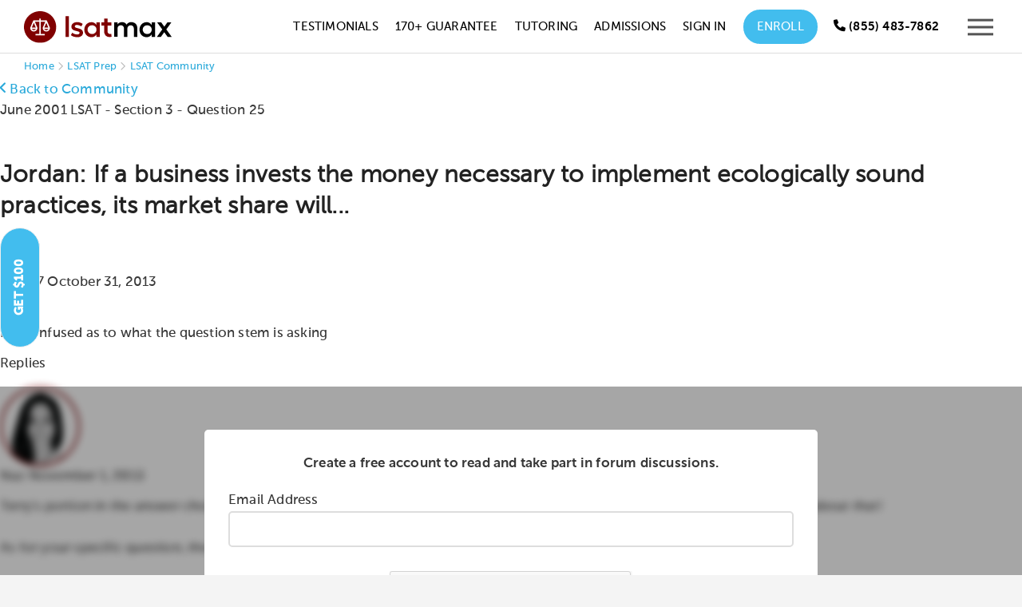

--- FILE ---
content_type: text/html; charset=utf-8
request_url: https://testmaxprep.com/lsat/community/242-help
body_size: 16202
content:
<!DOCTYPE html>
<html lang="en">
     <head>
          

          

<script type="text/javascript">
// dataLayer for Google TagManager
  window.dataLayer = window.dataLayer || []
  dataLayer.push({
  	'lead_email' : '',
  	'lead_email_sha1' : '',
    'user_email' : '',
    'user_email_sha1' : '',
    'user_id' : '',
    'user_phone' : '',
    'prod_user_id' : '',
    'user_first_name' : '',
    'user_last_name' : '',
    'lead_source' : '',
    'course_page' : 'true',
    'product_app' : 'lsat',
    'product_category' : '',
    'product_name' : '',
    'product_id' : '',
    'product_price' : '',
  });

// Appsflyer

// Send actions_complete event to datalayer to be used in TagManager to trigger Events for tags there

</script>


          <script type="text/javascript">
(function(a,b,c,d,e,f,g){e['ire_o']=c;e[c]=e[c]||function(){(e[c].a=e[c].a||[]).push(arguments)};f=d.createElement(b);g=d.getElementsByTagName(b)[0];f.async=1;f.src=a;g.parentNode.insertBefore(f,g);})('https://d.impactradius-event.com/A2695344-8a9c-4501-ab70-d803a8f743891.js','script','ire',document,window); 
</script>
          <!-- Google Tag Manager -->
<script>(function(w,d,s,l,i){w[l]=w[l]||[];w[l].push({'gtm.start':
new Date().getTime(),event:'gtm.js'});var f=d.getElementsByTagName(s)[0],
j=d.createElement(s),dl=l!='dataLayer'?'&l='+l:'';j.async=true;j.src=
'https://www.googletagmanager.com/gtm.js?id='+i+dl;f.parentNode.insertBefore(j,f);
})(window,document,'script','dataLayer','GTM-MV7CS2');</script>
<!-- End Google Tag Manager -->

          
          <meta charset="utf-8">
<meta http-equiv="X-UA-Compatible" content="IE=edge">
<meta name="viewport" content="width=device-width, initial-scale=1.0">
<link rel="shortcut icon" href="https://testmaxprep.com/assets/favicons/LSM-favicon-f035cbbbb4926e897ed6c28df2375d500241bbfbdd8e8e731707f91afcf98c8d.png">
<link rel="icon" type="image/svg+xml" href="https://testmaxprep.com/assets/favicons/LSM-favicon-bb4f81f96fc745d1b18a38643caa89e64333ea71fcc22ced0ff3dd4a8e06badb.svg">
<link rel="icon" type="image/png" sizes="32x32" href="https://testmaxprep.com/assets/favicons/LSM-favicon-32x32-b266680cf7baf1799f4af2374a68a9277e3a838ff9b6502bf5350b2a69c392e4.png">
<link rel="icon" type="image/png" sizes="16x16" href="https://testmaxprep.com/assets/favicons/LSM-favicon-16x16-462ca8f04e434b99d46fc1df7d7408a7586733676bdc5ee7ba88f3f0e3e124a8.png">
<link rel="icon" type="image/png" sizes="192x192" href="https://testmaxprep.com/assets/favicons/LSM-android-chrome-192x192-0c8d51b7dc88902bcb77726db720581f27f7f344223ac67638230fd8361d144f.png">
<link rel="icon" type="image/png" sizes="512x512" href="https://testmaxprep.com/assets/favicons/LSM-android-chrome-512x512-bd8d81d45d6cbc9c6c28b0b09895d767a5b363e0cf9c38bc01d217a542515f2f.png">
<link rel="mask-icon" href="https://testmaxprep.com/assets/favicons/LSM-favicon-bb4f81f96fc745d1b18a38643caa89e64333ea71fcc22ced0ff3dd4a8e06badb.svg" color="#800000">
<link rel="icon" type="image/x-icon" href="https://testmaxprep.com/assets/favicons/LSM-favicon-e308ca1e4e1f56cbb7be97bd3dc212e3d922594a896723a2ff90a0b9b2685f0e.ico">
<link rel="apple-touch-icon" href="/uploads/images/touch-icon-lsat-iphone.png">
<link rel="apple-touch-icon" sizes="152x152" href="/uploads/images/touch-icon-lsat-ipad.png">
<link rel="apple-touch-icon" sizes="180x180" href="/uploads/images/touch-icon-lsat-iphone-retina.png">
<link rel="apple-touch-icon" sizes="167x167" href="/uploads/images/touch-icon-lsat-ipad-retina.png">
<link rel="manifest" href="/manifest-lsatmax.json">

<title>Jordan: If a business invests the money necessary - LSATMax Community</title>
<meta name="description" content="June 2001 LSAT Section 3 Logical Reasoning Question 25: Jordan: If a business invests the money necessary to implement ecologically sound practices, i...">
<link rel="canonical" href="https://testmaxprep.com/lsat/community/242-help">
<meta property="og:title" content="June 2001 LSAT Question 25 Explanation">
<meta property="og:description" content="Jordan:    If a business invests the money necessary to implement ecologically sound practices, its market share will...">
<meta property="og:type" content="website">
<meta property="og:site_name" content="LSATMax LSAT Prep">
<meta property="og:url" content="https://testmaxprep.com/lsat/community/242-help">
<meta property="og:image" content="/assets/LSATMax-share-bg-ff2d4b8d3f00b0c0b256e6f1933e07a929dad8079ddb61ca6af88e24e16a3d6d.jpg">
<meta name="twitter:card" content="photo">
<meta name="twitter:image" content="https://testmaxprep.com/assets/LSATMax-share-bg-ff2d4b8d3f00b0c0b256e6f1933e07a929dad8079ddb61ca6af88e24e16a3d6d.jpg">
<meta name="twitter:image:width" content="640">
<meta name="twitter:image:height" content="360">
<meta name="twitter:title" content="LSAT Prep on Web and Mobile">
<meta name="twitter:description" content="LSATMax offers students instant access to the only comprehensive LSAT prep course available on mobile at an unbeatable price.">
<meta name="twitter:site" content="@LSATMax">

<meta property="fb:admins" content="675947475" />
<meta property="fb:admins" content="1414950026" />
<meta property="fb:admins" content="16811990" />
<meta property="fb:app_id" content="368462743223810">
<meta name="theme-color" content="#800000"/>
		<meta name="apple-itunes-app" content="app-id=445785342, affiliate-data=myAffiliateData, app-argument=myURL">
<meta name="geo.region" content="US-CA" />
<meta name="geo.placename" content="Los Angeles" />
<meta name="geo.position" content="33.999211;-118.472484" />
<meta name="ICBM" content="33.999211, -118.472484" />

          <link rel="stylesheet" href="/assets/application-259d46875225a07512adcfff40463e7705d02d25300becadd3e50fad307691e9.css" media="all" data-turbolinks-track="true" />
          <link rel="stylesheet" href="/assets/Core_Static_Pages-afd875f323ff18ad76158c38d621a246ec91d091e582717068b2db12e1b4a714.css" media="all" data-turbolinks-track="true" />
          <link rel="stylesheet" href="/assets/controller/message_board-af7422857023b48c14e51a1903dca50a245148e73521341eca37ad4f9dc66d50.css" media="all" data-turbolinks-track="true" />
          
          <link rel="stylesheet" href="/assets/LSATMax-2322c3e38a2a1493d81f18a83e40f6ec308e6498228f8be80ee1c5522ee246d7.css" media="all" data-turbolinks-track="true" />
          <link rel="stylesheet" href="/assets/responsive-22a89ef48fa257fe05aa9953a9bea214ceba9a383473b417889cd7c5cff440fb.css" media="all" data-turbolinks-track="true" />
          
          <script src="/assets/application-7113649f9bd58ef0c50878a3519c0c42deaf108fab64b1579a0361d1cdb56ddd.js" data-turbolinks-track="true"></script>
          <script src="/assets/LSATMax-04024382391bb910584145d8113cf35ef376b55d125bb4516cebeb14ce788597.js" data-turbolinks-track="true"></script>
          <script src="/assets/Common-bf548b50acb4df9e840d02eb1e698cd1fbfa84fde9e02ea4dc2b69117f705ffc.js" data-turbolinks-track="true"></script>
          <script src="/assets/controller/message_board-cda3cfa6b31ea698ce309b7d683bdc88b17ab4d1232022a43089dc058daaa23c.js" data-turbolinks-track="true"></script>
          
          <meta name="csrf-param" content="authenticity_token" />
<meta name="csrf-token" content="uxsGxdJBRukaSAjLrbzwklpRg5IiLahBdC67WM-xWpE_iStzETYgvUXFL7TQjRBNFPvT-wkqmiBtCJogod55gw" />
          <script>
//<![CDATA[
window.gon={};gon.app={"current":"lsatmax","display_name":"LSATMax"};
//]]>
</script>
          

<script defer type='text/javascript'>
var _vwo_code=(function(){
var account_id=344623, //YOUR_ACCOUNT_ID
settings_tolerance=2000,
library_tolerance=2500,
use_existing_jquery=false,
is_spa = 1,
/* DO NOT EDIT BELOW THIS LINE */
f=false,d=document;return{use_existing_jquery:function(){return use_existing_jquery;},library_tolerance:function(){return library_tolerance;},finish:function(){if(!f){f=true;var a=d.getElementById('_vis_opt_path_hides');if(a)a.parentNode.removeChild(a);}},finished:function(){return f;},load:function(a){var b=d.createElement('script');b.src=a;b.type='text/javascript';b.innerText;b.onerror=function(){_vwo_code.finish();};d.getElementsByTagName('head')[0].appendChild(b);},init:function(){settings_timer=setTimeout('_vwo_code.finish()',settings_tolerance);var a=d.createElement('style'),b='body{opacity:0 !important;filter:alpha(opacity=0) !important;background:none !important;}',h=d.getElementsByTagName('head')[0];a.setAttribute('id','_vis_opt_path_hides');a.setAttribute('type','text/css');if(a.styleSheet)a.styleSheet.cssText=b;else a.appendChild(d.createTextNode(b));h.appendChild(a);this.load('//dev.visualwebsiteoptimizer.com/j.php?a='+account_id+'&u='+encodeURIComponent(d.URL)+'&f='+(+is_spa)+'&r='+Math.random());return settings_timer;}};}());_vwo_settings_timer=_vwo_code.init();
</script>
<!-- End Visual Website Optimizer Asynchronous Code -->


          
     </head>

     <body >

          <!-- Google Tag Manager (noscript) -->
<noscript><iframe src="https://www.googletagmanager.com/ns.html?id=GTM-MV7CS2"
height="0" width="0" style="display:none;visibility:hidden"></iframe></noscript>
<!-- End Google Tag Manager (noscript) -->
          
	     <!--  BEGIN HEADER -->
<div id="popup-wrap"></div>
<div class="site-wrapper lsatmax">


     <header>
          <div class="page-header ">

               <nav id="site-header"
                    class="dark-header  header-fixed-support"
                    style="top: 0px;"
                    role="navigation"
                    aria-label="Main navigation">
                    <div class="wrapper group">
                         <div class="logo">

                              <a class="logo-link" aria-label="LSATMax Logo - Go to Home Page" href="/lsat">

                                   <picture class="dark-logo">
                                   <source srcset="/assets/Logo-LSATMax-977f9046873a2fef428901bad8a56d03c7bae020f2781f194e7923b8869c4ed8.svg" type="image/svg+xml">
                                   <img src="/assets/Logo-LSATMax-e109c53bb8e5bf750184adc614681ae88d9bda60a6448bbdcfa79b32f683b8a6.png" alt="LSATMax LSAT Prep" width="185" height="40">
                                   </picture>
                                   <picture class="light-logo">
                                   <source srcset="/assets/Logo-LSATMax-light-c3d4d58b99cba4ee745f4478873b5771780607c55950262f4268e6129bdade6f.svg" type="image/svg+xml">
                                   <img src="/assets/Logo-LSATMax-light-f23175d7eb76c680dfffadcdbf5aba1bb78e7126717b354644cd0811084b9b89.png" alt="LSATMax LSAT Prep" width="185" height="40">
                                   </picture>

</a>

                         </div>
                         <div class="nav">
                              <div class="nav-container">


                                   <ul class="nav-menu" id="hover-intent">
                                        <li>
                                             <a onclick="ga(&#39;send&#39;, &#39;event&#39;, &#39;LSATMax Header Nav&#39;, &#39;Click&#39;, &#39;Testimonials&#39;);" href="/lsat/testimonials">Testimonials</a>
                                        </li>
                                        <li>
                                             <a onclick="ga(&#39;send&#39;, &#39;event&#39;, &#39;LSATMax Header Nav&#39;, &#39;Click&#39;, &#39;170+ Guarantee&#39;);" href="/lsat/170-plus-course">170+ Guarantee</a>
                                        </li>
                                        <li>
                                             <a onclick="ga(&#39;send&#39;, &#39;event&#39;, &#39;LSATMax Header Nav&#39;, &#39;Click&#39;, &#39;Tutoring&#39;);" href="/lsat/tutoring">Tutoring</a>
                                        </li>
                                        <li>
                                             <a class="navtest2" onclick="ga(&#39;send&#39;, &#39;event&#39;, &#39;LSATMax Header Nav&#39;, &#39;Click&#39;, &#39;Pricing&#39;);" style="display:none;" href="/lsat/tutoring">Pricing</a>
                                        </li>
                                        <li>
                                             <a onclick="ga(&#39;send&#39;, &#39;event&#39;, &#39;LSATMax Header Nav&#39;, &#39;Click&#39;, &#39;Admissions&#39;);" href="/lsat/admissions-consulting">Admissions</a>
                                        </li>
                                        <li>
                                             <!-- Online Course -->
                                             <a onclick="ga(&#39;send&#39;, &#39;event&#39;, &#39;LSATMax Header Nav&#39;, &#39;Click&#39;, &#39;Sign In&#39;);" href="/lsat/login">Sign In</a>
                                        </li>
                                        <li class="enroll-btn-wrap">
                                             <a class="enroll-btn navtest0" onclick="ga(&#39;send&#39;, &#39;event&#39;, &#39;LSATMax Header Nav&#39;, &#39;Click&#39;, &#39;Enroll&#39;);" href="/lsat/select-course">Enroll</a>
                                             <a class="enroll-btn navtest2" onclick="ga(&#39;send&#39;, &#39;event&#39;, &#39;LSATMax Header Nav&#39;, &#39;Click&#39;, &#39;Free Trial&#39;);" style="display:none;" href="/lsat/signup">Free Trial</a>
                                             <style>
                                                  .nav-menu>li>a:after {
                                                       display: none;
                                                  }
                                             </style>
                                        </li>
                                        <li>
                                                   
 
                                        </li>
                                        <li class="show">
                                             <div class="header-phone-number minimize-mobile">
                                                  <a href="tel:8554837862" aria-label="Call us at (855) 483-7862" onclick="ga('send', 'event', 'LSATMax Header Nav', 'Click', 'Call');"><span class="icon-WebFont-phone" aria-hidden="true"></span> <span class="hide-mobile">(855) 483-7862</span></a>
                                             </div>
                                        </li>
                                        <li class="mobile-btn-wrap">
                                             <div class="responsive-mobile-menu">
                                                  <button type="button" class="header-responsive-menu-btn"
                                                       aria-label="Open mobile menu"
                                                       aria-expanded="false"
                                                       aria-controls="mobile-menu"
                                                       onclick="ga('send', 'event', 'LSATMax Header Nav', 'Click', 'Menu Icon');">
                                                       <svg version="1.1" xmlns="http://www.w3.org/2000/svg"
                                                            xmlns:xlink="http://www.w3.org/1999/xlink" x="0px" y="0px"
                                                            viewBox="0 0 21 21" style="enable-background:new 0 0 21 21;"
                                                            xml:space="preserve"
                                                            aria-hidden="true"
                                                            focusable="false">
                                                            <g>
                                                                 <polygon points="21,17.3 21,15.3 0,15.3 0,17.3    " />
                                                                 <polygon class="st0"
                                                                      points="21,11.5 21,9.5 0,9.5 0,11.5    " />
                                                                 <polygon class="st0"
                                                                      points="21,5.7 21,3.7 0,3.7 0,5.7      " />
                                                            </g>
                                                       </svg>
                                                  </button>
                                             </div>
                                        </li>
                                   </ul>


                              </div>
                         </div>
                    </div>
               </nav>


               <nav id="mobile-menu" role="navigation" aria-label="Mobile navigation" aria-hidden="true">
                    <div class="mobile-menu-container">
                         <button type="button" class="mobile-menu-close-btn" aria-label="Close mobile menu">
                              <svg version="1.1" xmlns="http://www.w3.org/2000/svg"
                                   xmlns:xlink="http://www.w3.org/1999/xlink" x="0px" y="0px" viewBox="0 0 21 21"
                                   enable-background="new 0 0 21 21" xml:space="preserve"
                                   aria-hidden="true"
                                   focusable="false">
                                   <polygon fill="#545454" points="21,1.4 19.6,0 10.5,9.1 1.4,0 0,1.4 9.1,10.5 0,19.6 1.4,21 10.5,11.9 19.6,21 21,19.6 11.9,10.5 
                                   " />
                              </svg>
                         </button>

                         <ul id="menu-main-menu-1" class="mx-nav-mobile-menu">
                              <li class="active-nav">
                                   <a onclick="ga(&#39;send&#39;, &#39;event&#39;, &#39;LSATMax Header Nav&#39;, &#39;Click&#39;, &#39;Sign In&#39;);" href="/lsat/login">
                                   <div class="nav-list-container">
                                        <div class="img-container">
                                             <svg width="38" height="38" viewBox="0 0 38 38" fill="none"
                                                  xmlns="http://www.w3.org/2000/svg"
                                                  aria-hidden="true"
                                                  focusable="false">
                                                  <circle cx="19" cy="19" r="19" fill-opacity="0.97" />
                                                  <path d="M22.523 20.6889C21.375 20.6889 20.8604 21.3222 19 21.3222C17.1 21.3222 16.5854 20.6889 15.4375 20.6889C12.5084 20.6889 10.1334 23.1035 10.1334 26.0326V27.6555C10.1334 28.7243 10.9646 29.5555 12.0334 29.5555H25.9667C26.9959 29.5555 27.8667 28.7243 27.8667 27.6555V26.0326C27.8667 23.1035 25.4521 20.6889 22.523 20.6889ZM26.6 27.6555C26.6 28.0118 26.2834 28.2889 25.9667 28.2889H12.0334C11.6771 28.2889 11.4 28.0118 11.4 27.6555V26.0326C11.4 23.7763 13.1813 21.9555 15.4375 21.9555C16.2292 21.9555 16.9813 22.5889 19 22.5889C20.9792 22.5889 21.7708 21.9555 22.523 21.9555C24.7792 21.9555 26.6 23.7763 26.6 26.0326V27.6555ZM19 19.4222C21.7708 19.4222 24.0667 17.1659 24.0667 14.3555C24.0667 11.5848 21.7708 9.28888 19 9.28888C16.1896 9.28888 13.9334 11.5848 13.9334 14.3555C13.9334 17.1659 16.1896 19.4222 19 19.4222ZM19 10.5555C21.0584 10.5555 22.8 12.2972 22.8 14.3555C22.8 16.4535 21.0584 18.1555 19 18.1555C16.9021 18.1555 15.2 16.4535 15.2 14.3555C15.2 12.2972 16.9021 10.5555 19 10.5555Z"
                                                       fill="#A9A9A9" />
                                             </svg>
                                        </div>
                                        Account <span class='log-in-btn'>Log In</span>
                                   </div>
</a>                              </li>
                              <li>
                                   <a class="navtest2" onclick="ga(&#39;send&#39;, &#39;event&#39;, &#39;LSATMax Header Nav&#39;, &#39;Click&#39;, &#39;Free Trial&#39;);" href="/lsat/signup">
                                   <div class="nav-list-container">
                                        <div class="img-container">
                                             <img alt="Free Trial Icon" src="/assets/free-trial-icon-menu-57659ef4ece355593f947cea854691817aa706f1b676754686034fec9eac718b.svg" />
                                        </div>
                                        Free Trial
                                   </div>
</a>                              </li>
                              <li>
                                   <a onclick="ga(&#39;send&#39;, &#39;event&#39;, &#39;LSATMax Header Nav&#39;, &#39;Click&#39;, &#39;Enroll&#39;);" href="/lsat/select-course">

                                   <div class="nav-list-container">
                                        <div class="img-container">
                                             <img alt="Courses Icon" src="/assets/course-icon-menu-dcb9c0212ee709c407083b4dab93002dc6f5442fd12b45793752914d340c07bd.svg" />
                                        </div>
                                        Courses
                                   </div>
</a>                              </li>

                              <li>
                                   <a onclick="ga(&#39;send&#39;, &#39;event&#39;, &#39;LSATMax Header Nav&#39;, &#39;Click&#39;, &#39;Tutoring&#39;);" href="/lsat/tutoring">
                                   <div class="nav-list-container">
                                        <div class="img-container">
                                             <img alt="Tutoring Icon" src="/assets/tutoring-icon-menu-92e02a538592773b1847a82a637f6d7dd475adcebaa83896f389ec7e3bd5df33.svg" />
                                        </div>
                                        Tutoring
                                   </div>
</a>                              </li>
                              <li class="has-sub-menu">
                                   <a class="sub-menu-toggle" aria-expanded="false" aria-controls="lsat-supplements-submenu" href="#">
                                   <div class="nav-list-container">
                                        <div class="img-container">
                                             <img alt="Supplements Icon" src="/assets/supplements-icon-menu-9bea3a9e7794cc3d898be1f5efc9f78375cd49235f9ac102422ab47cb38e51c4.svg" />
                                        </div>
                                        LSAT Supplements
                                   </div>
                                   <svg version="1.1" xmlns="http://www.w3.org/2000/svg" xmlns:xlink="http://www.w3.org/1999/xlink" width="15" height="15" x="0px" y="0px" viewBox="0 0 15 15" style="enable-background:new 0 0 15 15;" xml:space="preserve" aria-hidden="true" focusable="false"> <g> <path fill="#BBBBBB" d="M7.4,11.9L0,4.5l1.4-1.4l6,6l6.2-6L15,4.5L7.4,11.9z"/> </g> </svg>                                   
</a>                                   <ul class="sub-menu" id="lsat-supplements-submenu">

                                        <li class="menu-item">
                                             <a onclick="ga(&#39;send&#39;, &#39;event&#39;, &#39;LSATMax Header Nav&#39;, &#39;Click&#39;, &#39;Live Classes&#39;);" href="/lsat/office-hours-subscription">Live Classes Subscription</a>
                                        </li>
                                   </ul>
                              </li>
                              <li class="menu-item">
                                   <a onclick="ga(&#39;send&#39;, &#39;event&#39;, &#39;LSATMax Header Nav&#39;, &#39;Click&#39;, &#39;Admissions Consulting&#39;);" href="/lsat/admissions-consulting">

                                   <div class="nav-list-container">
                                        <div class="img-container">
                                             <img alt="Admissions Icon" src="/assets/admissions-consulting-icon-menu-c18a810ce4409eab9c5f7759687b74fdd9307bcce899ec3a0248b41b88161374.svg" />
                                        </div>
                                        Admissions Consulting
                                   </div>
</a>                              </li>
                              <li class="referral-link">
                                   <a onclick="ga(&#39;send&#39;, &#39;event&#39;, &#39;LSATMax Header Nav&#39;, &#39;Click&#39;, &#39;Referral Program&#39;);" href="/lsat/refer-a-friend">

                                   <div class="nav-list-container">
                                        <div class="img-container">
                                             <img alt="Referral Icon" src="/assets/refer-friend-icon-menu-a88d2a46440b5cb74a5871306569ce20879da8e50e42313e5cb3ed86f1dce9af.svg" />
                                        </div>
                                        Invite a Friend <span class='referral-incentive'>Get $100</span>
                                   </div>
</a>                              </li>

                              <li class="hide-desktop">
                                   <a onclick="ga(&#39;send&#39;, &#39;event&#39;, &#39;LSATMax Header Nav&#39;, &#39;Click&#39;, &#39;Testimonials&#39;);" href="/lsat/testimonials">
                                   <div class="nav-list-container">
                                        <div class="img-container">
                                             <img alt="Testimonial Icon" src="/assets/testimonial-menu-icon-1e1d425cba6fa548302ba2e071c34cf1815395018f90cb139bf4b70050db877f.svg" />
                                        </div>
                                        Testimonials
                                   </div>
</a>                              </li>
                              <li class="hide-desktop">
                                   <a onclick="ga(&#39;send&#39;, &#39;event&#39;, &#39;LSATMax Header Nav&#39;, &#39;Click&#39;, &#39;170+ Guarantee&#39;);" href="/lsat/170-plus-course">

                                   <div class="nav-list-container">
                                        <div class="img-container">
                                             <img alt="Guarantee Icon" src="/assets/guarantee-icon-menu-17a1c89d881a4f93e216de227a55cc49214877018f9939212651eaa1e52bc0a8.svg" />
                                        </div>
                                        170+ Guarantee
                                   </div>
</a>                              </li>
                              <li class="has-sub-menu">
                                   <a class="sub-menu-toggle" aria-expanded="false" aria-controls="company-submenu" href="#">
                                   <div class="nav-list-container">
                                        <div class="img-container">
                                             <img alt="Company Icon" src="/assets/company-info-icon-menu-3a06d77322afeab9360c3a66e2f1afcbb896f1d2aed76ed542926d0dc0b36555.svg" />
                                        </div>
                                        Company
                                   </div>
                                   <svg version="1.1" xmlns="http://www.w3.org/2000/svg" xmlns:xlink="http://www.w3.org/1999/xlink" width="15" height="15" x="0px" y="0px" viewBox="0 0 15 15" style="enable-background:new 0 0 15 15;" xml:space="preserve" aria-hidden="true" focusable="false"> <g> <path fill="#BBBBBB" d="M7.4,11.9L0,4.5l1.4-1.4l6,6l6.2-6L15,4.5L7.4,11.9z"/> </g> </svg>                                   
</a>                                   <ul class="sub-menu" id="company-submenu">
                                        <li class="menu-item">
                                             <a onclick="ga(&#39;send&#39;, &#39;event&#39;, &#39;LSATMax Header Nav&#39;, &#39;Click&#39;, &#39;Instructors&#39;);" href="/lsat/instructors">Instructors</a>
                                        </li>

                                        <li class="menu-item">
                                             <a onclick="ga(&#39;send&#39;, &#39;event&#39;, &#39;LSATMax Header Nav&#39;, &#39;Click&#39;, &#39;Guarantee&#39;);" href="/lsat/guarantee">Guarantee</a>
                                        </li>

                                        <li class="menu-item">
                                             <a onclick="ga(&#39;send&#39;, &#39;event&#39;, &#39;LSATMax Header Nav&#39;, &#39;Click&#39;, &#39;Live Class Library&#39;);" href="/lsat/live">Live Class Library</a>
                                        </li>

                                        <li class="menu-item">
                                             <a onclick="ga(&#39;send&#39;, &#39;event&#39;, &#39;LSATMax Header Nav&#39;, &#39;Click&#39;, &#39;Financing Options&#39;);" href="/lsat/financing">Financing Options</a>
                                        </li>

                                        <li class="menu-item">
                                             <a onclick="ga(&#39;send&#39;, &#39;event&#39;, &#39;LSATMax Header Nav&#39;, &#39;Click&#39;, &#39;Fee Waiver Scholarship&#39;);" href="/lsat/fee-waiver-scholarship">Fee Waiver Scholarship</a>
                                        </li>

                                        <li class="menu-item">
                                             <a onclick="ga(&#39;send&#39;, &#39;event&#39;, &#39;LSATMax Header Nav&#39;, &#39;Click&#39;, &#39;LSAT Test Dates&#39;);" href="/lsat/exam-and-registration-dates">LSAT Test Dates</a>
                                        </li>

                                        <li class="menu-item">
                                             <a onclick="ga(&#39;send&#39;, &#39;event&#39;, &#39;LSATMax Header Nav&#39;, &#39;Click&#39;, &#39;LSAT Test Dates&#39;);" href="/lsat/free-lsat-prep">Free LSAT Resources</a>
                                        </li>

                                        <li class="menu-item">
                                             <a onclick="ga(&#39;send&#39;, &#39;event&#39;, &#39;LSATMax Header Nav&#39;, &#39;Click&#39;, &#39;FAQ&#39;);" href="/lsat/faq">FAQs</a>
                                        </li>

                                        <li class="menu-item">
                                             <a onclick="ga(&#39;send&#39;, &#39;event&#39;, &#39;LSATMax Header Nav&#39;, &#39;Click&#39;, &#39;Blog&#39;);" href="/blog/lsat">Blog</a>
                                        </li>

                                   </ul>
                              </li>
                              <li class="menu-item">
                                   <a onclick="ga(&#39;send&#39;, &#39;event&#39;, &#39;LSATMax Header Nav&#39;, &#39;Click&#39;, &#39;Contact&#39;);" href="/lsat/contact">

                                   <div class="nav-list-container">
                                        <div class="img-container">
                                             <img alt="Support Icon" src="/assets/menu-support-95b4f109776e96c8f688c69e87068a4f14d81c47c7066b3544608aaf5de7d368.svg" />
                                        </div>
                                        Contact
                                   </div>
</a>                              </li>
                         </ul>
                    </div>
               </nav>
               <div class="sidebar-mask"></div>
          </div>
     </header>


     <!-- END HEADER / BEGIN BODY -->



          
<main class="hero-img2 public-message-board-page container" role="main">
    <div class="breadcrumbs" aria-label="Breadcrumb Navigation">
        <a href="/">Home</a> <span class="icon icon-WebFont-51 bread-separator"></span> <a href="/lsat">LSAT Prep</a> <span class="icon icon-WebFont-51 bread-separator"></span> <a href="/lsat/community">LSAT Community</a>
    </div>
    <script type="application/ld+json">
        {
            "@context": "https://schema.org",
            "@type": "BreadcrumbList",
            "itemListElement": [{
                "@type": "ListItem",
                "position": 1,
                "name": "June 2001 LSAT",
                "item": "https://testmaxprep.com/lsat/community?cat_id=360&amp;full_exam=true"
            }, {
                "@type": "ListItem",
                "position": 2,
                "name": "Section 3",
                "item": "https://testmaxprep.com/lsat/community?cat_id=360&amp;full_exam=false"
            }, {
                "@type": "ListItem",
                "position": 3,
                "name": "Question 25",
                "item": "https://testmaxprep.com/lsat/community/242-help"
            }]
        }
    </script>
    <script type="application/ld+json">
        {
            "@context": "https://schema.org",
            "@type": "Course",
            "name": "LSATMax LSAT Prep",
            "description": "Comprehensive LSAT Preparation Course",
            "provider": {
                "@type": "Organization",
                "name": "TestMax Inc.",
                "sameAs": "https://testmaxprep.com"
            }
        }
    </script>
    <script type="application/ld+json">
        {
            "@context": "https://schema.org",
            "@type": "Organization",
            "name": "TestMax",
            "url": "https://testmaxprep.com/lsat#",
            "sameAs": [
                "https://www.trustpilot.com/review/testmaxprep.com",
                "testmax-133538253389869",
                "TestMax"
            ]
        }
    </script>
    <script type="application/ld+json">
        {"@context":"https://schema.org","@type":"DiscussionForumPosting","headline":"Help","text":"I'm confused as to what the question stem is asking","datePublished":"2013-10-31T01:30:03Z","author":{"@type":"Person","name":"Alex07"},"url":"https://testmaxprep.com/lsat/community/242-help","interactionStatistic":{"@type":"InteractionCounter","interactionType":"https://schema.org/CommentAction","userInteractionCount":3},"comment":[{"@type":"Comment","text":"Terry's portion in the answer choices was cut off. We've updated to have the full exchange show up in the answer choices. Sorry about that!\n\nAs for your specific question, the question stem here is a Parallel Reasoning question stem. \n\nIn the stimulus, Jordan discusses a con of what will happen if a business invests the money necessary to implement ecologically sound practices and a con of what will happen if a business does not invest the money necessary to implement ecologically sound practices. Terry responds by showing how a specific situation happening can alleviate both cons. If consumers demand environmental responsibility of all businesses, no particular business will be especially hurt, so the market share will not decrease and the environment won't be polluted.\n\n(A) is the CORRECT answer choice because Jordan again discusses a con of what will happen if something (it raining) happens and then a con of what will happen if that specific something does not happen. Terry's response then shows a specific situation that alleviates both cons. If they buy a hose and water the garden, then in the case of it not raining, they can still go on their picnic and the garden will get watered. \n\n(B) is incorrect because Jordan is not discussing the cons of one specific thing happening or not happening.\n\n(C) is incorrect because Jordan is discussing the pros of one specific thing happening or not. We are looking for Jordan discussing the cons. \n\n(D) is incorrect because Jordan is not discussing the cons of one specific thing happening or not.\n\n(E) is incorrect because even though Jordan's statement is similar to the stimulus (he is discussing the cons of of one specific thing happening or not), Terry's response is not similar. Terry is not offering a specific situation that could alleviate both cons. She merely explains that she thinks one of the cons is probably not going to happen, therefore the other is more likely. \n\nHope that helps! Let me know if you have any other questions. ","datePublished":"2013-11-01T20:08:57Z","author":{"@type":"Person","name":"Naz"}},{"@type":"Comment","text":"How does buying a hose alleviate the cons of raining?","datePublished":"2019-02-11T19:20:56Z","author":{"@type":"Person","name":"Shiyi-Zhang"}},{"@type":"Comment","text":"@Shiyi-Zhang,\n\nHappy to help. It sounds like you might've misread (A). Buying a hose\nwouldn't alleviate the cons of raining; buying a hose would alleviate\nthe cons of it NOT RAINING. The reason is that we can assume that the\nhose would be connected to a source of water that would allow Terry\nand Jordan to water the garden.\n\nDoes this make sense? Let us know if you have any other questions!","datePublished":"2019-02-14T05:31:32Z","author":{"@type":"Person","name":"Ravi"}}]}
    </script>

    <div>

        <div class="mb-container thread-container">


            <div class="mb-header">
                    <div class="botM10">
                        <div>
                            <a class="back-link" href="/lsat/community"><span class="icon-WebFont-angle-right flip icomoon"></span> Back to Community</a>
                        </div>
                        June 2001 LSAT - Section 3 - Question 25
                    </div>
                <h1>Jordan:    If a business invests the money necessary to implement ecologically sound practices, its market share will...</h1></span>
                
            </div>

            <div class="message-board-comment-tile">
                <div class="comment-content">
                    <div class="thread-icon">
                        <span class="user-profile-pic-thread-icon default-pp icon-WebFont-53"></span>
                    </div>
                    <div class="comment-message">
                        <p>
                            <span class="thread-user">Alex07</span>
                            <span class="thread-timestamp">October 31, 2013</span>
                        </p>
                            <div class="thread-subject">Help</div>
                        <div>
                            <p>I&#39;m confused as to what the question stem is asking</p>
                        </div>
                    </div>
                </div>
            </div>


            <div class="reply-count">Replies</div>

            <div class="comments-container container-size-change">
                <div id="community-hide" class="overlay1">
                    <div class="overlay_bg">
                        <div class="community-note topP10 botM10 bold center-text">Create a free account to read and
                            take part in <span class="no-wrap">forum discussions.</span></div>
                        <div id="signup-box" class="login-box">
                            <!-- Load reCAPTCHA v2 -->
<script src="https://www.google.com/recaptcha/api.js" async defer></script>



                <form id="tutoring-step-1" accept-charset="UTF-8" action="" class="" method="GET" role="form">
                  

                  <div id="form-slide-up">
                    <div class="botM10">
                      <input name="inf_form_name" type="hidden" value="Community Message Signup" />
<input name="infusionsoft_version" type="hidden" value="1.41.0.42" />
<input name="inf_form_success_url" type="hidden" value="/lsat/signup?v=1" />
<input name="inf_form_from_url" type="hidden" value="https://testmaxprep.com/lsat/community/242-help" />
<input name="inf_form_from_app" type="hidden" value="LSATMax" />
<input name='inf_form_source' type="hidden" value="https://testmaxprep.com/lsat/community/242-help" />
<input name="authenticity_token" type="hidden" value="h0I0IsYTxFrRqQF7faZb_NgVYQQ_8OMlkp4yp54HB9ID0BmUBWSiDo4kJgQAl7sjlr8xbRT30USLuBPf8GgkwA" />
	<input name='inf_form_post_action' type="hidden" value="SignupEmail" />

                      <input type="hidden" name="page_tags" id="page_tags" value="LSATMax Free Lead" autocomplete="off" />
                      

                      <label for="inf_field_Email" class="form-control-placeholder">Email Address</label><br>
                      <div class="input-wrapper">
                        <input class="form-control width-100" id="inf_field_Email" name="inf_field_Email" type="email" aria-required="true" tabindex="1" required>
                        <span id="valid-msg-email" class="hide valid-msg">✓ Valid</span>
                        <span id="error-msg-email" class="hide error-msg">invalid email</span>
                      </div>

                    </div>
                    
                    <!-- reCAPTCHA v2 Widget -->
                    <div class="topM20 center-text">
                      <div class="g-recaptcha" data-sitekey="6LfBueUrAAAAAAwdFRE99l-1141L50BGY7eHVT7k" style="display: inline-block;"></div>
                    </div>
                    
                    <input id="inf_form_submit_hidden" type="submit" value="Submit" class="infusion-submit" style="display:none;">
                    <input id="inf_form_submit_community" type="button" value="Next" class="lt-btn width-100 step-1-btn">
                  </div>
                </form>
                
                <script type="text/javascript">

    $(function(){

        // Use event delegation to handle dynamically added/cloned forms
        $(document).on("click", "#inf_form_submit_community", function()
        {

            console.log('it was clicked');

            var success = true
            $("input[required='required']").each(function() {

                var currentValue = $(this).val()
                if (currentValue.length <= 0) 
                {
                    if (success)
                    {
                        success = false
                        alert("Please enter a value for each field in the form");
                    }
                }
            });

            // Validate reCAPTCHA v2 if present
            if (success && typeof grecaptcha !== 'undefined')
            {
                // Find the reCAPTCHA widget in the same form as this button
                var $button = $(this);
                var $form = $button.closest('form');
                var $recaptcha = $form.find('.g-recaptcha');
                
                console.log('Checking reCAPTCHA...', {
                    recaptchaFound: $recaptcha.length > 0,
                    widgetId: $recaptcha.attr('data-widget-id')
                });
                
                if ($recaptcha.length > 0)
                {
                    // Get the widget ID from the reCAPTCHA element (set by explicit rendering)
                    var widgetId = $recaptcha.attr('data-widget-id');
                    var recaptchaResponse;
                    
                    if (widgetId !== undefined && widgetId !== null && widgetId !== '') {
                        // Use specific widget ID for multiple widgets on same page
                        console.log('Using widget ID:', widgetId);
                        recaptchaResponse = grecaptcha.getResponse(parseInt(widgetId));
                    } else {
                        // Fallback: try to get response without widget ID (works if only one on page)
                        console.log('Using default widget (no ID)');
                        recaptchaResponse = grecaptcha.getResponse();
                    }
                    
                    console.log('reCAPTCHA response length:', recaptchaResponse ? recaptchaResponse.length : 0);
                    
                    if (!recaptchaResponse || recaptchaResponse.length === 0)
                    {
                        success = false;
                        alert("Please complete the reCAPTCHA verification");
                    }
                }
            }

            if (success)
            {
                // Find the hidden submit button in the same form
                var $form = $(this).closest('form');
                $form.find("#inf_form_submit_hidden, #inf_form_submit_hidden_v1").click();
            }
        });
    })
</script>

                <script src="/js/intlTelInput/intlTelInput.min.js"></script>

                        </div>
                        <p class="small-text center-text">Already have an account?
                            <a href="/lsat/login">log in</a>
                        </p>
                    </div>
                </div>
                <div class="message-board-comment-tile blur">
                    <div class="comment-content">
                        <div class="thread-icon">
                            <span class="user-profile-pic-thread-icon">
                                <img alt="Naz profile picture" src="https://lsatmaxadmin.s3.us-west-1.amazonaws.com/bb0830ebd5.png" />
                            </span>
                        </div>
                        <div class="comment-message">
                            <p><span
                                    class="thread-user">Naz</span>
                                <span class="thread-timestamp">November  1, 2013</span> </p>
                            Terry's portion in the answer choices was cut off. We've updated to have the full exchange show up in the answer choices. Sorry about that!<br><br>As for your specific question, the question stem here is a Parallel Reasoning question stem. <br><br>In the stimulus, Jordan discusses a con of what will happen if a business invests the money necessary to implement ecologically sound practices and a con of what will happen if a business does not invest the money necessary to implement ecologically sound practices. Terry responds by showing how a specific situation happening can alleviate both cons. If consumers demand environmental responsibility of all businesses, no particular business will be especially hurt, so the market share will not decrease and the environment won't be polluted.<br><br>(A) is the CORRECT answer choice because Jordan again discusses a con of what will happen if something (it raining) happens and then a con of what will happen if that specific something does not happen. Terry's response then shows a specific situation that alleviates both cons. If they buy a hose and water the garden, then in the case of it not raining, they can still go on their picnic and the garden will get watered. <br><br>(B) is incorrect because Jordan is not discussing the cons of one specific thing happening or not happening.<br><br>(C) is incorrect because Jordan is discussing the pros of one specific thing happening or not. We are looking for Jordan discussing the cons. <br><br>(D) is incorrect because Jordan is not discussing the cons of one specific thing happening or not.<br><br>(E) is incorrect because even though Jordan's statement is similar to the stimulus (he is discussing the cons of of one specific thing happening or not), Terry's response is not similar. Terry is not offering a specific situation that could alleviate both cons. She merely explains that she thinks one of the cons is probably not going to happen, therefore the other is more likely. <br><br>Hope that helps! Let me know if you have any other questions. 
                        </div>
                    </div>
                </div>
                <div class="message-board-comment-tile blur">
                    <div class="comment-content">
                        <div class="thread-icon">
                            <span class="user-profile-pic-thread-icon default-pp icon-WebFont-53"></span>
                        </div>
                        <div class="comment-message">
                            <p><span
                                    class="thread-user">Shiyi-Zhang</span>
                                <span class="thread-timestamp">February 11, 2019</span> </p>
                            How does buying a hose alleviate the cons of raining?
                        </div>
                    </div>
                </div>
                <div class="message-board-comment-tile blur">
                    <div class="comment-content">
                        <div class="thread-icon">
                            <span class="user-profile-pic-thread-icon">
                                <img alt="Ravi profile picture" src="https://lsatmaxadmin.s3-us-west-1.amazonaws.com/232536_5c0b6ce9e4ded.png" />
                            </span>
                        </div>
                        <div class="comment-message">
                            <p><span
                                    class="thread-user">Ravi</span>
                                <span class="thread-timestamp">February 14, 2019</span> </p>
                            @Shiyi-Zhang,<br><br>Happy to help. It sounds like you might've misread (A). Buying a hose<br>wouldn't alleviate the cons of raining; buying a hose would alleviate<br>the cons of it NOT RAINING. The reason is that we can assume that the<br>hose would be connected to a source of water that would allow Terry<br>and Jordan to water the garden.<br><br>Does this make sense? Let us know if you have any other questions!
                        </div>
                    </div>
                </div>
            </div>


        </div>

    </div>
</main>

<style>
    .overlay1 {
        position: absolute;
        top: 0;
        left: 0;
        right: 0;
        bottom: 0;
        background-color: rgba(0, 0, 0, 0.35);
        z-index: 9999;
        display: flex;
        align-items: center;
        justify-content: center;
        border-radius: 0px 0px 5px 5px;
    }

    .overlay_bg {
        background: white;
        border-radius: 5px;
        padding: 20px;
        width: 60%;
        margin: auto;
    }

    .container-size-change {
        position: relative;
        margin-top: 15px;
        height: 500px;
    }


    .blur {
        -webkit-filter: blur(5px);
        -moz-filter: blur(5px);
        -o-filter: blur(5px);
        -ms-filter: blur(5px);
        filter: url(#blur);
        filter: blur(5px);
    }


    .public-message-board-page .mb-container {
        padding: 0 0 00px;
    }

    .login-box {
        padding: 10px;
    }
</style>
<script>
    $("#tutoring-step-1").submit(function (e) {
        e.preventDefault(); // avoid to execute the actual submit of the form.
        $('#signup-box').addClass('disabled');
        showLoader = setTimeout("displayAjaxLoading()", 500);

        var form = $(this);
        var url = form.attr('action');
        var email = $('#inf_field_Email').val();
        var page_tags = $('#page_tags').val();
        var version = $('#version').val();

        if (validEmail(email)) {
            // Validate reCAPTCHA v2
            var recaptchaResponse = grecaptcha.getResponse();
            if (!recaptchaResponse) {
                $('#error-msg-email').text('Please complete the reCAPTCHA verification').attr("style", "display: inline !important; color: red;");
                clearTimeout(showLoader);
                $('#signup-box').removeClass('disabled');
                hideAjaxLoading();
                return;
            }

            form_app = $("input[name=inf_form_from_app]").val();
            form_name = $("input[name=inf_form_name]").val();
            form_url = $("input[name=inf_form_from_url]").val();

            $('#error-msg-email').text('').hide();

            $.ajax({
                type: "get",
                url: '/tutoring_lead_submit_step_one',
                data: {
                    inf_field_Email: email,
                    inf_form_from_app: form_app,
                    inf_form_name: form_name,
                    inf_form_from_url: form_url,
                    page_tags: page_tags,
                    version: version,
                    'g-recaptcha-response': recaptchaResponse
                },
                success: function (response) {
                    clearTimeout(showLoader);
                    $('#signup-box').removeClass('disabled');
                    hideAjaxLoading();
                    $("#signup-box").html(response);
                    $(".container-size-change").css("height", "750px")
                    $(".community-note").css("display", "none")
                },
                error: function (response) {
                    //Do Something to handle error
                    $('#signup-box').removeClass('disabled');
                    clearTimeout(showLoader);
                    hideAjaxLoading();
                    if (response.status === 400) {
                        displayErrorMessage(response.responseText || response.statusText);
                    } else {
                        displayErrorMessage("Error 856: Connection failure. If you feel like you have reached this in error, please contact us.");
                    }
                }
            });

        } else {
            $('#error-msg-email').text('invalid email').attr("style", "display: inline !important");
            clearTimeout(showLoader);
            $('#signup-box').removeClass('disabled');
            hideAjaxLoading();
        }

    });

    $('#inf_field_Email').keyup(function (event) {
        $('#error-msg-email').hide();
        $('#valid-msg-email').hide();
    });

    $('#inf_field_Email').focusout(function () {
        email = $(this).val();

        if (validEmail(email)) {
            $('#valid-msg-email').attr("style", "display: inline !important");
            $('#error-msg-email').hide();
        } else {
            $('#error-msg-email').hide();
            if (email.length !== 0) {
                $('#error-msg-email').attr("style", "display: inline !important");
            }
            $('#valid-msg-email').hide();
        }
    });
</script>


<style>
    .lt-btn a:visited {
        color: white;
    }

    .message-container {
        max-width: 900px;
        margin: auto;
        background: #383838;
        color: white;
        border-radius: 5px;
        border: 2px solid #ededed;
        padding: 20px 10px;
        text-align: center;
    }

    .message-container h2 {
        color: white;
    }

    .outer-text-div {
        display: flex;
        align-content: center;
        justify-content: center;
        align-items: center;
        padding: 10px 30px;
    }

    .lt-btn.red.red-secondary {
        background: #E02927;
        color: white;
    }

    @media(min-width: 801px) {

        .outer-text-div>* {
            width: 50%;
        }

        .inner-text-div {
            text-align: left;
            margin-left: 20px
        }

    }

    .outer-text-div img {
        margin-bottom: -30px;
    }


    @media(max-width: 500px) {
        .overlay_bg {
            width: 90%;
        }
    }

    @media(max-width: 800px) {
        .outer-text-div {
            flex-direction: column;
        }

        .outer-text-div img {
            margin-bottom: 10px;
        }

    }
</style>
          
          







<script>
	// Intercom
    window.intercomSettings = {"app_id":"apudila2","platform":"web","referring_url":null,"hide_default_launcher":false};

    (function () {
	  var w = window;
	  var ic = w.Intercom;

	  if (typeof ic === "function") {
	    ic('reattach_activator');
	    ic('update', w.intercomSettings);
	  } else {
	    var d = document;
	    var i = function () {
	      i.c(arguments);
	    };
	    i.q = [];
	    i.c = function (args) {
	      i.q.push(args);
	    };
	    w.Intercom = i;
	    var l = function () {
	      setTimeout(function () {
	        var s = d.createElement('script');
	        s.type = 'text/javascript';
	        s.async = true;
	        s.src = 'https://widget.intercom.io/widget/b66qcqei';
	        var x = d.getElementsByTagName('script')[0];
	        x.parentNode.insertBefore(s, x);
	      }, 5000);
	    };
	    if (w.attachEvent) {
	      w.attachEvent('onload', l);
	    } else {
	      w.addEventListener('load', l, false);
	    }
	  }

	})();
</script>


          







          <!-- END BODY / BEGIN FOOTER -->

          <footer>
               <div id="lsmx-foot" class="footer container">
                    <div class="wrapper">
                         <div class="three-col">
                              <a class="footer-logo" href="/lsat">
                                <picture>
                                  <source srcset="/assets/Logo-LSATMax-grey-a215434b63b4176575037f294c3e84269adec6df388b55579b6aff6d4945085f.svg" type="image/svg+xml" alt="LSATMax LSAT Prep" width="131" height="25" aria-label="LSATMax">
                                  <img src="/assets/Logo-LSATMax-grey-40a07a866cbe2a9569f4849ed8eafdad772630d54369c06a987228c87273128b.png" alt="LSATMax LSAT Prep" width="131" height="25" aria-label="LSATMax">
                                </picture>
</a>    
                              <p>LSATMax is the leading comprehensive LSAT prep course available in the Apple App Store and the Google Play Store. We also offer LSAT test prep online.</p>
                         </div>
                         <div class="nine-col last-col">
                              <div class="three-col">
                                   <p class="section-text">Platforms</p>
                                   <ul>
                                        <li>
                                             <a href="http://m.onelink.me/5c12cdc1" target="_blank" rel="noopener" onclick="ga('send', 'event', 'LSATMax Footer Nav', 'Click', 'iOS App Store');">iOS App Store</a>
                                        </li>
                                        <li>
                                             <a href="https://play.google.com/store/apps/details?id=com.lsatmax" target="_blank" rel="noopener" onclick="ga('send', 'event', 'LSATMax Footer Nav', 'Click', 'Google Play');">Google Play</a>
                                        </li>
                                        <li>
                                             <a onclick="ga(&#39;send&#39;, &#39;event&#39;, &#39;LSATMax Footer Nav&#39;, &#39;Click&#39;, &#39;Online&#39;);" href="/lsat/login">Online</a>
                                        </li>
                                   </ul>
                              </div>
                              <div class="three-col">
                                   <p class="section-text">Free LSAT Prep</p>
                                   <ul>
                                        <li>
                                             <a onclick="ga(&#39;send&#39;, &#39;event&#39;, &#39;LSATMax Footer Nav&#39;, &#39;Click&#39;, &#39;Free Prep Test&#39;);" href="/lsat/free-lsat-prep/practice-test">Free Prep Test</a>
                                        </li>
                                        <li>
                                             <a onclick="ga(&#39;send&#39;, &#39;event&#39;, &#39;LSATMax Footer Nav&#39;, &#39;Click&#39;, &#39;Prep Test Explanations&#39;);" href="/lsat/lsat-practice-videos/june-2007-lsat">Prep Test Explanations</a>
                                        </li>
                                        <li>
                                             <a onclick="ga(&#39;send&#39;, &#39;event&#39;, &#39;LSATMax Footer Nav&#39;, &#39;Click&#39;, &#39;LSAT Logic Games&#39;);" href="/lsat/lsat-practice-videos/logic-games">LSAT Logic Games</a>
                                        </li>
                                        <li>
                                             <a target="_blank" href="https://www.instagram.com/lsatmax/" rel="noopener" onclick="ga('send', 'event', 'LSATMax Footer Nav', 'Click', 'Daily Drills');">Daily Drills</a>
                                        </li>
                                   </ul>
                              </div>
                              <div class="three-col">
                                   <p class="section-text">Student Resources</p>
                                   <ul>
                                        <li>
                                             <a onclick="ga(&#39;send&#39;, &#39;event&#39;, &#39;LSATMax Footer Nav&#39;, &#39;Click&#39;, &#39;eBook: The Road to 180&#39;);" href="/lsat/free-lsat-prep/ebook-road-to-180">eBook: The Road to 180</a>
                                        </li>
                                        <li>
                                             <a target="_blank" href="http://www.lawschool100.com" rel="noopener" onclick="ga('send', 'event', 'LSATMax Footer Nav', 'Click', 'Top 100 Law Schools');">Top 100 Law Schools</a>
                                        </li>
                                        <li>
                                             <a onclick="ga(&#39;send&#39;, &#39;event&#39;, &#39;LSATMax Footer Nav&#39;, &#39;Click&#39;, &#39;Admissions Consulting&#39;);" href="/lsat/admissions-consulting">Admissions Consulting</a>
                                        </li>
                                   </ul>
                              </div>
                              <div class="three-col last-col">
                                   <p class="section-text">Company</p>
                                   <ul>
                                        <li>
                                             <a onclick="ga(&#39;send&#39;, &#39;event&#39;, &#39;LSATMax Footer Nav&#39;, &#39;Click&#39;, &#39;Blog&#39;);" href="/blog/lsat">Blog</a>
                                        </li>
                                        <li>
                                             <a onclick="ga(&#39;send&#39;, &#39;event&#39;, &#39;LSATMax Footer Nav&#39;, &#39;Click&#39;, &#39;FAQ&#39;);" href="/lsat/faq">FAQs</a>
                                        </li>
                                        <li>
                                             <a onclick="ga(&#39;send&#39;, &#39;event&#39;, &#39;LSATMax Footer Nav&#39;, &#39;Click&#39;, &#39;Guarantee&#39;);" href="/lsat/guarantee">Guarantee</a>
                                        </li>
                                        <li>
                                             <a onclick="ga(&#39;send&#39;, &#39;event&#39;, &#39;LSATMax Footer Nav&#39;, &#39;Click&#39;, &#39;Site Map&#39;);" href="/sitemap">Site Map</a>
                                        </li>
                                        <li>
                                             <a onclick="ga(&#39;send&#39;, &#39;event&#39;, &#39;LSATMax Footer Nav&#39;, &#39;Click&#39;, &#39;Affiliates&#39;);" href="/affiliate">Affiliates</a>
                                        </li>
                                        <li>
                                             <a onclick="ga(&#39;send&#39;, &#39;event&#39;, &#39;LSATMax Footer Nav&#39;, &#39;Click&#39;, &#39;Careers&#39;);" href="/careers">Careers</a>
                                        </li>
                                        <li>
                                             <a onclick="ga(&#39;send&#39;, &#39;event&#39;, &#39;LSATMax Footer Nav&#39;, &#39;Click&#39;, &#39;Contact&#39;);" href="/lsat/contact">Contact</a>
                                        </li>
                                   </ul>
                              </div>

                         </div>

                         <div class="three-col topM20">
                              <p class="section-text">Our Other Prep Products</p>
                              <ul>
                                   <li><a onclick="ga(&#39;send&#39;, &#39;event&#39;, &#39;LSATMax Footer Nav&#39;, &#39;Click&#39;, &#39;1L Supplement&#39;);" href="/1l">1L Supplement</a></li>
                                   <li><a onclick="ga(&#39;send&#39;, &#39;event&#39;, &#39;LSATMax Footer Nav&#39;, &#39;Click&#39;, &#39;BarMax Bar Review&#39;);" href="/bar-exam">BarMax Bar Review</a></li>
                                   <li><a onclick="ga(&#39;send&#39;, &#39;event&#39;, &#39;LSATMax Footer Nav&#39;, &#39;Click&#39;, &#39;GREMax GRE Prep&#39;);" href="/gre-prep">GREMax GRE Prep</a></li>
                              </ul>
                         </div>
                         <div class="nine-col last-col">

                              <div class="six-col topM20">
                                   <p class="section-text">Contact Us</p>
                                   <p>
                                   Email: <a id="lsmxf21" href="mailto:info@testmaxprep.com?subject=LSATMax">info@testmaxprep.com</a><br>
                                   <!-- Tel: (855) 483-7862<br> -->
                                   Twitter: <a id="lsmxf22" href="https://twitter.com/lsatmax">@LSATMax</a></p>
                                   <p>280 W. Canton Ave. Suite 250 <br>Winter Park, FL 32789</p>
                                   </div>
                              <div class="six-col last-col topM20">
                                   <p class="section-text">Follow Us</p>
                                   <ul class="social-ul">
                                        <li>
                                             <a href="https://www.facebook.com/lsatmax/" aria-label="Facebook" rel="noopener" target="_blank" onclick="ga('send', 'event', 'LSATMax Footer Nav', 'Click', 'Facebook');">
                                             <svg version="1.1" xmlns="http://www.w3.org/2000/svg" xmlns:xlink="http://www.w3.org/1999/xlink" x="0px" y="0px"
                                                   viewBox="0 0 32 32" enable-background="new 0 0 32 32" xml:space="preserve">
                                             <path fill="#B4B4B4" d="M0,15.8v0.3C0,24.9,7.1,32,15.8,32h0.3C24.9,32,32,24.9,32,16.2v-0.3C32,7.1,24.9,0,16.2,0h-0.3
                                                  C7.1,0,0,7.1,0,15.8z M19.4,16h-2.2c0,3.6,0,8,0,8h-3.3c0,0,0-4.4,0-8h-1.6v-2.8h1.6v-1.8c0-1.3,0.6-3.4,3.4-3.4l2.5,0v2.7
                                                  c0,0-1.5,0-1.8,0c-0.3,0-0.7,0.1-0.7,0.8v1.7h2.5L19.4,16z"/>
                                             </svg>
                                             </a>
                                        </li>
                                        <li>
                                             <a href="https://twitter.com/lsatmax" aria-label="Twitter" rel="noopener" target="_blank" onclick="ga('send', 'event', 'LSATMax Footer Nav', 'Click', 'Twitter');">
                                             <svg version="1.1" xmlns="http://www.w3.org/2000/svg" xmlns:xlink="http://www.w3.org/1999/xlink" x="0px" y="0px"
                                                   viewBox="0 0 32 32" enable-background="new 0 0 32 32" xml:space="preserve">
                                             <path fill="#B4B4B4" d="M0,15.8v0.3C0,24.9,7.1,32,15.8,32h0.3C24.9,32,32,24.9,32,16.2v-0.3C32,7.1,24.9,0,16.2,0h-0.3
                                                  C7.1,0,0,7.1,0,15.8z M22.4,12.7c0,0.1,0,0.3,0,0.4c0,4.3-3.3,9.3-9.3,9.3c-1.9,0-3.6-0.5-5-1.5c0.3,0,0.5,0,0.8,0
                                                  c1.5,0,3-0.5,4.1-1.4c-1.4,0-2.6-1-3.1-2.3c0.2,0,0.4,0.1,0.6,0.1c0.3,0,0.6,0,0.9-0.1c-1.5-0.3-2.6-1.6-2.6-3.2c0,0,0,0,0,0
                                                  c0.4,0.2,0.9,0.4,1.5,0.4c-0.9-0.6-1.5-1.6-1.5-2.7c0-0.6,0.2-1.2,0.4-1.7c1.6,2,4,3.3,6.8,3.4c-0.1-0.2-0.1-0.5-0.1-0.7
                                                  c0-1.8,1.5-3.3,3.3-3.3c0.9,0,1.8,0.4,2.4,1c0.7-0.1,1.5-0.4,2.1-0.8c-0.2,0.8-0.8,1.4-1.4,1.8c0.7-0.1,1.3-0.3,1.9-0.5
                                                  C23.6,11.7,23,12.3,22.4,12.7z"/>
                                             </svg>
                                             </a>
                                        </li>
                                        <li>
                                             <a href="https://www.instagram.com/lsatmax/" aria-label="Instagram" rel="noopener" target="_blank" onclick="ga('send', 'event', 'LSATMax Footer Nav', 'Click', 'Instagram');">
                                             <svg version="1.1" xmlns="http://www.w3.org/2000/svg" xmlns:xlink="http://www.w3.org/1999/xlink" x="0px" y="0px"
                                                   viewBox="0 0 32 32" enable-background="new 0 0 32 32" xml:space="preserve">
                                             <g>
                                                  <ellipse fill="#B4B4B4" cx="16.1" cy="15.9" rx="3.2" ry="3.1"/>
                                                  <path fill="#B4B4B4" d="M21,16.2c0,2.7-2.2,4.8-5,4.8c-2.8,0-5-2-5-4.7c0-0.5,0.1-1.3,0.2-1.3H10v6.5c0,0.4,0.1,0.5,0.4,0.5h11.2
                                                       c0.4,0,0.4-0.2,0.4-0.5V15h-1.2C21,15,21,15.7,21,16.2z"/>
                                                  <path fill="#B4B4B4" d="M22,10.7c0-0.4-0.3-0.7-0.7-0.7h-1.6c-0.4,0-0.7,0.3-0.7,0.7v1.6c0,0.4,0.3,0.7,0.7,0.7h1.6
                                                       c0.4,0,0.7-0.3,0.7-0.7V10.7z"/>
                                                  <path fill="#B4B4B4" d="M32,15.8C32,7.1,24.9,0,16.2,0h-0.3C7.1,0,0,7.1,0,15.8v0.3C0,24.9,7.1,32,15.8,32h0.3
                                                       C24.9,32,32,24.9,32,16.2V15.8z M24,21.9c0,1.1-0.9,2.1-2.1,2.1H10.1C8.9,24,8,23.1,8,21.9V10.1C8,8.9,8.9,8,10.1,8h11.9
                                                       c1.1,0,2.1,0.9,2.1,2.1V21.9z"/>
                                             </g>
                                             </svg>
                                             </a>
                                        </li>
                                        <li>
                                             <a href="https://www.youtube.com/user/LSATMax" aria-label="YouTube" rel="noopener" target="_blank" onclick="ga('send', 'event', 'LSATMax Footer Nav', 'Click', 'YouTube');">
                                             <svg version="1.1" xmlns="http://www.w3.org/2000/svg" xmlns:xlink="http://www.w3.org/1999/xlink" x="0px" y="0px"
                                                   viewBox="0 0 32 32" enable-background="new 0 0 32 32" xml:space="preserve">
                                             <g>
                                                  <path fill="#B4B4B4" d="M14.4,22.9c-0.4,0.3-0.5,0.5-0.7,0.5c-0.1,0-0.2-0.1-0.3-0.2c0,0,0-0.2,0-0.4v-4.3h-1.1V23
                                                       c0,0.4,0,0.7,0.1,0.9c0.1,0.3,0.3,0.4,0.7,0.4c0.4,0,0.7-0.2,1.2-0.7v0.7h0.9v-5.8h-0.9V22.9z"/>
                                                  <path fill="#B4B4B4" d="M18.5,18.4c-0.4,0-0.7,0.2-1.1,0.6v-2.6h-1.1v7.9h1.1v-0.6c0.4,0.4,0.7,0.6,1.1,0.6c0.4,0,0.7-0.2,0.8-0.7
                                                       c0.1-0.2,0.1-0.6,0.1-1.2v-2.3c0-0.5,0-0.9-0.1-1.2C19.1,18.6,18.9,18.4,18.5,18.4z M18.5,22.6c0,0.5-0.2,0.8-0.5,0.8
                                                       c-0.2,0-0.4-0.1-0.6-0.3v-3.5c0.2-0.2,0.4-0.3,0.6-0.3c0.3,0,0.5,0.3,0.5,0.8V22.6z"/>
                                                  <polygon fill="#B4B4B4" points="8.6,17.5 9.9,17.5 9.9,24.3 11,24.3 11,17.5 12.2,17.5 12.2,16.4 8.6,16.4  "/>
                                                  <path fill="#B4B4B4" d="M15.7,12.5c0.3,0,0.5-0.3,0.5-0.8V9.2c0-0.5-0.2-0.8-0.5-0.8c-0.3,0-0.5,0.3-0.5,0.8v2.5
                                                       C15.2,12.2,15.4,12.5,15.7,12.5z"/>
                                                  <path fill="#B4B4B4" d="M21.8,18.4c-0.5,0-0.9,0.2-1.3,0.6c-0.2,0.3-0.3,0.7-0.3,1.4v2c0,0.6,0.1,1.1,0.3,1.4
                                                       c0.3,0.4,0.7,0.6,1.3,0.6c0.5,0,1-0.2,1.3-0.6c0.1-0.2,0.2-0.4,0.2-0.6c0-0.1,0-0.3,0-0.7v-0.1h-1.1c0,0.4,0,0.6,0,0.7
                                                       c-0.1,0.3-0.2,0.4-0.5,0.4c-0.4,0-0.5-0.3-0.5-0.8v-1h2v-1.2c0-0.6-0.1-1.1-0.3-1.4C22.8,18.6,22.4,18.4,21.8,18.4z M22.3,20.6
                                                       h-0.9v-0.5c0-0.5,0.1-0.8,0.5-0.8c0.3,0,0.5,0.3,0.5,0.8V20.6z"/>
                                                  <path fill="#B4B4B4" d="M16.2,0h-0.3C7.2,0,0.1,7.1,0.1,15.8v0.3c0,8.7,7,15.8,15.7,15.8h0.3c8.7,0,15.7-7.1,15.7-15.8v-0.3
                                                       C31.9,7.1,24.8,0,16.2,0z M18.3,7.5h0.9v4.3c0,0.2,0.1,0.4,0.1,0.4c0,0.2,0.2,0.2,0.3,0.2c0.2,0,0.4-0.2,0.7-0.5V7.5h0.9v5.8h-0.9
                                                       v-0.6c-0.5,0.5-0.9,0.7-1.3,0.7c-0.3,0-0.6-0.1-0.7-0.4c-0.1-0.2-0.1-0.5-0.1-0.9V7.5z M14.3,9.4c0-0.6,0.1-1.1,0.3-1.4
                                                       c0.3-0.4,0.7-0.6,1.2-0.6c0.5,0,1,0.2,1.2,0.6c0.2,0.3,0.3,0.8,0.3,1.4v2.1c0,0.6-0.1,1.1-0.3,1.4c-0.3,0.4-0.7,0.6-1.3,0.6
                                                       c-0.5,0-0.9-0.2-1.2-0.6c-0.2-0.3-0.3-0.8-0.3-1.4V9.4z M11.3,5.5l0.8,3.1L13,5.5h1.2l-1.4,4.7v3.1h-1.3v-3.1
                                                       c0-0.6-0.3-1.4-0.7-2.5c-0.2-0.7-0.5-1.5-0.7-2.2H11.3z M24.4,24.6c-0.2,0.9-1,1.6-1.9,1.7c-2.2,0.2-4.3,0.2-6.5,0.2
                                                       c-2.2,0-4.4,0-6.5-0.2c-0.9-0.1-1.7-0.8-1.9-1.7c-0.3-1.3-0.3-2.8-0.3-4.1c0-1.4,0-2.8,0.3-4.1c0.2-0.9,1-1.6,1.9-1.7
                                                       c2.2-0.2,4.3-0.2,6.5-0.2c2.2,0,4.4,0,6.5,0.2c0.9,0.1,1.7,0.8,1.9,1.7c0.3,1.3,0.3,2.8,0.3,4.1C24.7,21.8,24.7,23.3,24.4,24.6z"/>
                                             </g>
                                             </svg>

                                             </a>
                                        </li>
                                   </ul>
                              </div>
                         </div>
                    </div>
               </div>
               <div id="site-footer-bottom" class="container">
                    <div class="wrapper">
                         <div class="container twelve-col">
                                   &copy; 2026 TestMax Inc. &nbsp; &#124; &nbsp; <a target="_blank" onclick="ga(&#39;send&#39;, &#39;event&#39;, &#39;LSATMax Footer Nav&#39;, &#39;Click&#39;, &#39;Privacy&#39;);" href="/policies/privacy">Privacy</a> &nbsp; &#124; &nbsp;
                              <a target="_blank" onclick="ga(&#39;send&#39;, &#39;event&#39;, &#39;LSATMax Footer Nav&#39;, &#39;Click&#39;, &#39;Terms&#39;);" href="/policies/terms">Terms</a>
                         </div>
                    </div>
               </div>

               <a id="back-top" href="#top" aria-label="Go back to the top of the page"><span class="icon-WebFont-arrow-up"></span></a>
          </footer>

     </div>
     <div id="fb-ribbon-lsat" class="Friendbuy-ribbon-transition fb-ribbon v2">GET $100</div>

          <script src="/assets/LSATMax_Footer-1b6b0e79dbe669c5d3eb2d1eaca094b242860efc067ee036a9cc57dc3e250213.js" data-turbolinks-track="true"></script>
          <script defer type="text/javascript" src="//cdn.callrail.com/companies/753963234/73b73438fbce082a82b7/12/swap.js"></script>

     </body>

</html>


--- FILE ---
content_type: text/html; charset=utf-8
request_url: https://www.google.com/recaptcha/api2/anchor?ar=1&k=6LfBueUrAAAAAAwdFRE99l-1141L50BGY7eHVT7k&co=aHR0cHM6Ly90ZXN0bWF4cHJlcC5jb206NDQz&hl=en&v=PoyoqOPhxBO7pBk68S4YbpHZ&size=normal&anchor-ms=20000&execute-ms=30000&cb=317au8dhwot0
body_size: 49482
content:
<!DOCTYPE HTML><html dir="ltr" lang="en"><head><meta http-equiv="Content-Type" content="text/html; charset=UTF-8">
<meta http-equiv="X-UA-Compatible" content="IE=edge">
<title>reCAPTCHA</title>
<style type="text/css">
/* cyrillic-ext */
@font-face {
  font-family: 'Roboto';
  font-style: normal;
  font-weight: 400;
  font-stretch: 100%;
  src: url(//fonts.gstatic.com/s/roboto/v48/KFO7CnqEu92Fr1ME7kSn66aGLdTylUAMa3GUBHMdazTgWw.woff2) format('woff2');
  unicode-range: U+0460-052F, U+1C80-1C8A, U+20B4, U+2DE0-2DFF, U+A640-A69F, U+FE2E-FE2F;
}
/* cyrillic */
@font-face {
  font-family: 'Roboto';
  font-style: normal;
  font-weight: 400;
  font-stretch: 100%;
  src: url(//fonts.gstatic.com/s/roboto/v48/KFO7CnqEu92Fr1ME7kSn66aGLdTylUAMa3iUBHMdazTgWw.woff2) format('woff2');
  unicode-range: U+0301, U+0400-045F, U+0490-0491, U+04B0-04B1, U+2116;
}
/* greek-ext */
@font-face {
  font-family: 'Roboto';
  font-style: normal;
  font-weight: 400;
  font-stretch: 100%;
  src: url(//fonts.gstatic.com/s/roboto/v48/KFO7CnqEu92Fr1ME7kSn66aGLdTylUAMa3CUBHMdazTgWw.woff2) format('woff2');
  unicode-range: U+1F00-1FFF;
}
/* greek */
@font-face {
  font-family: 'Roboto';
  font-style: normal;
  font-weight: 400;
  font-stretch: 100%;
  src: url(//fonts.gstatic.com/s/roboto/v48/KFO7CnqEu92Fr1ME7kSn66aGLdTylUAMa3-UBHMdazTgWw.woff2) format('woff2');
  unicode-range: U+0370-0377, U+037A-037F, U+0384-038A, U+038C, U+038E-03A1, U+03A3-03FF;
}
/* math */
@font-face {
  font-family: 'Roboto';
  font-style: normal;
  font-weight: 400;
  font-stretch: 100%;
  src: url(//fonts.gstatic.com/s/roboto/v48/KFO7CnqEu92Fr1ME7kSn66aGLdTylUAMawCUBHMdazTgWw.woff2) format('woff2');
  unicode-range: U+0302-0303, U+0305, U+0307-0308, U+0310, U+0312, U+0315, U+031A, U+0326-0327, U+032C, U+032F-0330, U+0332-0333, U+0338, U+033A, U+0346, U+034D, U+0391-03A1, U+03A3-03A9, U+03B1-03C9, U+03D1, U+03D5-03D6, U+03F0-03F1, U+03F4-03F5, U+2016-2017, U+2034-2038, U+203C, U+2040, U+2043, U+2047, U+2050, U+2057, U+205F, U+2070-2071, U+2074-208E, U+2090-209C, U+20D0-20DC, U+20E1, U+20E5-20EF, U+2100-2112, U+2114-2115, U+2117-2121, U+2123-214F, U+2190, U+2192, U+2194-21AE, U+21B0-21E5, U+21F1-21F2, U+21F4-2211, U+2213-2214, U+2216-22FF, U+2308-230B, U+2310, U+2319, U+231C-2321, U+2336-237A, U+237C, U+2395, U+239B-23B7, U+23D0, U+23DC-23E1, U+2474-2475, U+25AF, U+25B3, U+25B7, U+25BD, U+25C1, U+25CA, U+25CC, U+25FB, U+266D-266F, U+27C0-27FF, U+2900-2AFF, U+2B0E-2B11, U+2B30-2B4C, U+2BFE, U+3030, U+FF5B, U+FF5D, U+1D400-1D7FF, U+1EE00-1EEFF;
}
/* symbols */
@font-face {
  font-family: 'Roboto';
  font-style: normal;
  font-weight: 400;
  font-stretch: 100%;
  src: url(//fonts.gstatic.com/s/roboto/v48/KFO7CnqEu92Fr1ME7kSn66aGLdTylUAMaxKUBHMdazTgWw.woff2) format('woff2');
  unicode-range: U+0001-000C, U+000E-001F, U+007F-009F, U+20DD-20E0, U+20E2-20E4, U+2150-218F, U+2190, U+2192, U+2194-2199, U+21AF, U+21E6-21F0, U+21F3, U+2218-2219, U+2299, U+22C4-22C6, U+2300-243F, U+2440-244A, U+2460-24FF, U+25A0-27BF, U+2800-28FF, U+2921-2922, U+2981, U+29BF, U+29EB, U+2B00-2BFF, U+4DC0-4DFF, U+FFF9-FFFB, U+10140-1018E, U+10190-1019C, U+101A0, U+101D0-101FD, U+102E0-102FB, U+10E60-10E7E, U+1D2C0-1D2D3, U+1D2E0-1D37F, U+1F000-1F0FF, U+1F100-1F1AD, U+1F1E6-1F1FF, U+1F30D-1F30F, U+1F315, U+1F31C, U+1F31E, U+1F320-1F32C, U+1F336, U+1F378, U+1F37D, U+1F382, U+1F393-1F39F, U+1F3A7-1F3A8, U+1F3AC-1F3AF, U+1F3C2, U+1F3C4-1F3C6, U+1F3CA-1F3CE, U+1F3D4-1F3E0, U+1F3ED, U+1F3F1-1F3F3, U+1F3F5-1F3F7, U+1F408, U+1F415, U+1F41F, U+1F426, U+1F43F, U+1F441-1F442, U+1F444, U+1F446-1F449, U+1F44C-1F44E, U+1F453, U+1F46A, U+1F47D, U+1F4A3, U+1F4B0, U+1F4B3, U+1F4B9, U+1F4BB, U+1F4BF, U+1F4C8-1F4CB, U+1F4D6, U+1F4DA, U+1F4DF, U+1F4E3-1F4E6, U+1F4EA-1F4ED, U+1F4F7, U+1F4F9-1F4FB, U+1F4FD-1F4FE, U+1F503, U+1F507-1F50B, U+1F50D, U+1F512-1F513, U+1F53E-1F54A, U+1F54F-1F5FA, U+1F610, U+1F650-1F67F, U+1F687, U+1F68D, U+1F691, U+1F694, U+1F698, U+1F6AD, U+1F6B2, U+1F6B9-1F6BA, U+1F6BC, U+1F6C6-1F6CF, U+1F6D3-1F6D7, U+1F6E0-1F6EA, U+1F6F0-1F6F3, U+1F6F7-1F6FC, U+1F700-1F7FF, U+1F800-1F80B, U+1F810-1F847, U+1F850-1F859, U+1F860-1F887, U+1F890-1F8AD, U+1F8B0-1F8BB, U+1F8C0-1F8C1, U+1F900-1F90B, U+1F93B, U+1F946, U+1F984, U+1F996, U+1F9E9, U+1FA00-1FA6F, U+1FA70-1FA7C, U+1FA80-1FA89, U+1FA8F-1FAC6, U+1FACE-1FADC, U+1FADF-1FAE9, U+1FAF0-1FAF8, U+1FB00-1FBFF;
}
/* vietnamese */
@font-face {
  font-family: 'Roboto';
  font-style: normal;
  font-weight: 400;
  font-stretch: 100%;
  src: url(//fonts.gstatic.com/s/roboto/v48/KFO7CnqEu92Fr1ME7kSn66aGLdTylUAMa3OUBHMdazTgWw.woff2) format('woff2');
  unicode-range: U+0102-0103, U+0110-0111, U+0128-0129, U+0168-0169, U+01A0-01A1, U+01AF-01B0, U+0300-0301, U+0303-0304, U+0308-0309, U+0323, U+0329, U+1EA0-1EF9, U+20AB;
}
/* latin-ext */
@font-face {
  font-family: 'Roboto';
  font-style: normal;
  font-weight: 400;
  font-stretch: 100%;
  src: url(//fonts.gstatic.com/s/roboto/v48/KFO7CnqEu92Fr1ME7kSn66aGLdTylUAMa3KUBHMdazTgWw.woff2) format('woff2');
  unicode-range: U+0100-02BA, U+02BD-02C5, U+02C7-02CC, U+02CE-02D7, U+02DD-02FF, U+0304, U+0308, U+0329, U+1D00-1DBF, U+1E00-1E9F, U+1EF2-1EFF, U+2020, U+20A0-20AB, U+20AD-20C0, U+2113, U+2C60-2C7F, U+A720-A7FF;
}
/* latin */
@font-face {
  font-family: 'Roboto';
  font-style: normal;
  font-weight: 400;
  font-stretch: 100%;
  src: url(//fonts.gstatic.com/s/roboto/v48/KFO7CnqEu92Fr1ME7kSn66aGLdTylUAMa3yUBHMdazQ.woff2) format('woff2');
  unicode-range: U+0000-00FF, U+0131, U+0152-0153, U+02BB-02BC, U+02C6, U+02DA, U+02DC, U+0304, U+0308, U+0329, U+2000-206F, U+20AC, U+2122, U+2191, U+2193, U+2212, U+2215, U+FEFF, U+FFFD;
}
/* cyrillic-ext */
@font-face {
  font-family: 'Roboto';
  font-style: normal;
  font-weight: 500;
  font-stretch: 100%;
  src: url(//fonts.gstatic.com/s/roboto/v48/KFO7CnqEu92Fr1ME7kSn66aGLdTylUAMa3GUBHMdazTgWw.woff2) format('woff2');
  unicode-range: U+0460-052F, U+1C80-1C8A, U+20B4, U+2DE0-2DFF, U+A640-A69F, U+FE2E-FE2F;
}
/* cyrillic */
@font-face {
  font-family: 'Roboto';
  font-style: normal;
  font-weight: 500;
  font-stretch: 100%;
  src: url(//fonts.gstatic.com/s/roboto/v48/KFO7CnqEu92Fr1ME7kSn66aGLdTylUAMa3iUBHMdazTgWw.woff2) format('woff2');
  unicode-range: U+0301, U+0400-045F, U+0490-0491, U+04B0-04B1, U+2116;
}
/* greek-ext */
@font-face {
  font-family: 'Roboto';
  font-style: normal;
  font-weight: 500;
  font-stretch: 100%;
  src: url(//fonts.gstatic.com/s/roboto/v48/KFO7CnqEu92Fr1ME7kSn66aGLdTylUAMa3CUBHMdazTgWw.woff2) format('woff2');
  unicode-range: U+1F00-1FFF;
}
/* greek */
@font-face {
  font-family: 'Roboto';
  font-style: normal;
  font-weight: 500;
  font-stretch: 100%;
  src: url(//fonts.gstatic.com/s/roboto/v48/KFO7CnqEu92Fr1ME7kSn66aGLdTylUAMa3-UBHMdazTgWw.woff2) format('woff2');
  unicode-range: U+0370-0377, U+037A-037F, U+0384-038A, U+038C, U+038E-03A1, U+03A3-03FF;
}
/* math */
@font-face {
  font-family: 'Roboto';
  font-style: normal;
  font-weight: 500;
  font-stretch: 100%;
  src: url(//fonts.gstatic.com/s/roboto/v48/KFO7CnqEu92Fr1ME7kSn66aGLdTylUAMawCUBHMdazTgWw.woff2) format('woff2');
  unicode-range: U+0302-0303, U+0305, U+0307-0308, U+0310, U+0312, U+0315, U+031A, U+0326-0327, U+032C, U+032F-0330, U+0332-0333, U+0338, U+033A, U+0346, U+034D, U+0391-03A1, U+03A3-03A9, U+03B1-03C9, U+03D1, U+03D5-03D6, U+03F0-03F1, U+03F4-03F5, U+2016-2017, U+2034-2038, U+203C, U+2040, U+2043, U+2047, U+2050, U+2057, U+205F, U+2070-2071, U+2074-208E, U+2090-209C, U+20D0-20DC, U+20E1, U+20E5-20EF, U+2100-2112, U+2114-2115, U+2117-2121, U+2123-214F, U+2190, U+2192, U+2194-21AE, U+21B0-21E5, U+21F1-21F2, U+21F4-2211, U+2213-2214, U+2216-22FF, U+2308-230B, U+2310, U+2319, U+231C-2321, U+2336-237A, U+237C, U+2395, U+239B-23B7, U+23D0, U+23DC-23E1, U+2474-2475, U+25AF, U+25B3, U+25B7, U+25BD, U+25C1, U+25CA, U+25CC, U+25FB, U+266D-266F, U+27C0-27FF, U+2900-2AFF, U+2B0E-2B11, U+2B30-2B4C, U+2BFE, U+3030, U+FF5B, U+FF5D, U+1D400-1D7FF, U+1EE00-1EEFF;
}
/* symbols */
@font-face {
  font-family: 'Roboto';
  font-style: normal;
  font-weight: 500;
  font-stretch: 100%;
  src: url(//fonts.gstatic.com/s/roboto/v48/KFO7CnqEu92Fr1ME7kSn66aGLdTylUAMaxKUBHMdazTgWw.woff2) format('woff2');
  unicode-range: U+0001-000C, U+000E-001F, U+007F-009F, U+20DD-20E0, U+20E2-20E4, U+2150-218F, U+2190, U+2192, U+2194-2199, U+21AF, U+21E6-21F0, U+21F3, U+2218-2219, U+2299, U+22C4-22C6, U+2300-243F, U+2440-244A, U+2460-24FF, U+25A0-27BF, U+2800-28FF, U+2921-2922, U+2981, U+29BF, U+29EB, U+2B00-2BFF, U+4DC0-4DFF, U+FFF9-FFFB, U+10140-1018E, U+10190-1019C, U+101A0, U+101D0-101FD, U+102E0-102FB, U+10E60-10E7E, U+1D2C0-1D2D3, U+1D2E0-1D37F, U+1F000-1F0FF, U+1F100-1F1AD, U+1F1E6-1F1FF, U+1F30D-1F30F, U+1F315, U+1F31C, U+1F31E, U+1F320-1F32C, U+1F336, U+1F378, U+1F37D, U+1F382, U+1F393-1F39F, U+1F3A7-1F3A8, U+1F3AC-1F3AF, U+1F3C2, U+1F3C4-1F3C6, U+1F3CA-1F3CE, U+1F3D4-1F3E0, U+1F3ED, U+1F3F1-1F3F3, U+1F3F5-1F3F7, U+1F408, U+1F415, U+1F41F, U+1F426, U+1F43F, U+1F441-1F442, U+1F444, U+1F446-1F449, U+1F44C-1F44E, U+1F453, U+1F46A, U+1F47D, U+1F4A3, U+1F4B0, U+1F4B3, U+1F4B9, U+1F4BB, U+1F4BF, U+1F4C8-1F4CB, U+1F4D6, U+1F4DA, U+1F4DF, U+1F4E3-1F4E6, U+1F4EA-1F4ED, U+1F4F7, U+1F4F9-1F4FB, U+1F4FD-1F4FE, U+1F503, U+1F507-1F50B, U+1F50D, U+1F512-1F513, U+1F53E-1F54A, U+1F54F-1F5FA, U+1F610, U+1F650-1F67F, U+1F687, U+1F68D, U+1F691, U+1F694, U+1F698, U+1F6AD, U+1F6B2, U+1F6B9-1F6BA, U+1F6BC, U+1F6C6-1F6CF, U+1F6D3-1F6D7, U+1F6E0-1F6EA, U+1F6F0-1F6F3, U+1F6F7-1F6FC, U+1F700-1F7FF, U+1F800-1F80B, U+1F810-1F847, U+1F850-1F859, U+1F860-1F887, U+1F890-1F8AD, U+1F8B0-1F8BB, U+1F8C0-1F8C1, U+1F900-1F90B, U+1F93B, U+1F946, U+1F984, U+1F996, U+1F9E9, U+1FA00-1FA6F, U+1FA70-1FA7C, U+1FA80-1FA89, U+1FA8F-1FAC6, U+1FACE-1FADC, U+1FADF-1FAE9, U+1FAF0-1FAF8, U+1FB00-1FBFF;
}
/* vietnamese */
@font-face {
  font-family: 'Roboto';
  font-style: normal;
  font-weight: 500;
  font-stretch: 100%;
  src: url(//fonts.gstatic.com/s/roboto/v48/KFO7CnqEu92Fr1ME7kSn66aGLdTylUAMa3OUBHMdazTgWw.woff2) format('woff2');
  unicode-range: U+0102-0103, U+0110-0111, U+0128-0129, U+0168-0169, U+01A0-01A1, U+01AF-01B0, U+0300-0301, U+0303-0304, U+0308-0309, U+0323, U+0329, U+1EA0-1EF9, U+20AB;
}
/* latin-ext */
@font-face {
  font-family: 'Roboto';
  font-style: normal;
  font-weight: 500;
  font-stretch: 100%;
  src: url(//fonts.gstatic.com/s/roboto/v48/KFO7CnqEu92Fr1ME7kSn66aGLdTylUAMa3KUBHMdazTgWw.woff2) format('woff2');
  unicode-range: U+0100-02BA, U+02BD-02C5, U+02C7-02CC, U+02CE-02D7, U+02DD-02FF, U+0304, U+0308, U+0329, U+1D00-1DBF, U+1E00-1E9F, U+1EF2-1EFF, U+2020, U+20A0-20AB, U+20AD-20C0, U+2113, U+2C60-2C7F, U+A720-A7FF;
}
/* latin */
@font-face {
  font-family: 'Roboto';
  font-style: normal;
  font-weight: 500;
  font-stretch: 100%;
  src: url(//fonts.gstatic.com/s/roboto/v48/KFO7CnqEu92Fr1ME7kSn66aGLdTylUAMa3yUBHMdazQ.woff2) format('woff2');
  unicode-range: U+0000-00FF, U+0131, U+0152-0153, U+02BB-02BC, U+02C6, U+02DA, U+02DC, U+0304, U+0308, U+0329, U+2000-206F, U+20AC, U+2122, U+2191, U+2193, U+2212, U+2215, U+FEFF, U+FFFD;
}
/* cyrillic-ext */
@font-face {
  font-family: 'Roboto';
  font-style: normal;
  font-weight: 900;
  font-stretch: 100%;
  src: url(//fonts.gstatic.com/s/roboto/v48/KFO7CnqEu92Fr1ME7kSn66aGLdTylUAMa3GUBHMdazTgWw.woff2) format('woff2');
  unicode-range: U+0460-052F, U+1C80-1C8A, U+20B4, U+2DE0-2DFF, U+A640-A69F, U+FE2E-FE2F;
}
/* cyrillic */
@font-face {
  font-family: 'Roboto';
  font-style: normal;
  font-weight: 900;
  font-stretch: 100%;
  src: url(//fonts.gstatic.com/s/roboto/v48/KFO7CnqEu92Fr1ME7kSn66aGLdTylUAMa3iUBHMdazTgWw.woff2) format('woff2');
  unicode-range: U+0301, U+0400-045F, U+0490-0491, U+04B0-04B1, U+2116;
}
/* greek-ext */
@font-face {
  font-family: 'Roboto';
  font-style: normal;
  font-weight: 900;
  font-stretch: 100%;
  src: url(//fonts.gstatic.com/s/roboto/v48/KFO7CnqEu92Fr1ME7kSn66aGLdTylUAMa3CUBHMdazTgWw.woff2) format('woff2');
  unicode-range: U+1F00-1FFF;
}
/* greek */
@font-face {
  font-family: 'Roboto';
  font-style: normal;
  font-weight: 900;
  font-stretch: 100%;
  src: url(//fonts.gstatic.com/s/roboto/v48/KFO7CnqEu92Fr1ME7kSn66aGLdTylUAMa3-UBHMdazTgWw.woff2) format('woff2');
  unicode-range: U+0370-0377, U+037A-037F, U+0384-038A, U+038C, U+038E-03A1, U+03A3-03FF;
}
/* math */
@font-face {
  font-family: 'Roboto';
  font-style: normal;
  font-weight: 900;
  font-stretch: 100%;
  src: url(//fonts.gstatic.com/s/roboto/v48/KFO7CnqEu92Fr1ME7kSn66aGLdTylUAMawCUBHMdazTgWw.woff2) format('woff2');
  unicode-range: U+0302-0303, U+0305, U+0307-0308, U+0310, U+0312, U+0315, U+031A, U+0326-0327, U+032C, U+032F-0330, U+0332-0333, U+0338, U+033A, U+0346, U+034D, U+0391-03A1, U+03A3-03A9, U+03B1-03C9, U+03D1, U+03D5-03D6, U+03F0-03F1, U+03F4-03F5, U+2016-2017, U+2034-2038, U+203C, U+2040, U+2043, U+2047, U+2050, U+2057, U+205F, U+2070-2071, U+2074-208E, U+2090-209C, U+20D0-20DC, U+20E1, U+20E5-20EF, U+2100-2112, U+2114-2115, U+2117-2121, U+2123-214F, U+2190, U+2192, U+2194-21AE, U+21B0-21E5, U+21F1-21F2, U+21F4-2211, U+2213-2214, U+2216-22FF, U+2308-230B, U+2310, U+2319, U+231C-2321, U+2336-237A, U+237C, U+2395, U+239B-23B7, U+23D0, U+23DC-23E1, U+2474-2475, U+25AF, U+25B3, U+25B7, U+25BD, U+25C1, U+25CA, U+25CC, U+25FB, U+266D-266F, U+27C0-27FF, U+2900-2AFF, U+2B0E-2B11, U+2B30-2B4C, U+2BFE, U+3030, U+FF5B, U+FF5D, U+1D400-1D7FF, U+1EE00-1EEFF;
}
/* symbols */
@font-face {
  font-family: 'Roboto';
  font-style: normal;
  font-weight: 900;
  font-stretch: 100%;
  src: url(//fonts.gstatic.com/s/roboto/v48/KFO7CnqEu92Fr1ME7kSn66aGLdTylUAMaxKUBHMdazTgWw.woff2) format('woff2');
  unicode-range: U+0001-000C, U+000E-001F, U+007F-009F, U+20DD-20E0, U+20E2-20E4, U+2150-218F, U+2190, U+2192, U+2194-2199, U+21AF, U+21E6-21F0, U+21F3, U+2218-2219, U+2299, U+22C4-22C6, U+2300-243F, U+2440-244A, U+2460-24FF, U+25A0-27BF, U+2800-28FF, U+2921-2922, U+2981, U+29BF, U+29EB, U+2B00-2BFF, U+4DC0-4DFF, U+FFF9-FFFB, U+10140-1018E, U+10190-1019C, U+101A0, U+101D0-101FD, U+102E0-102FB, U+10E60-10E7E, U+1D2C0-1D2D3, U+1D2E0-1D37F, U+1F000-1F0FF, U+1F100-1F1AD, U+1F1E6-1F1FF, U+1F30D-1F30F, U+1F315, U+1F31C, U+1F31E, U+1F320-1F32C, U+1F336, U+1F378, U+1F37D, U+1F382, U+1F393-1F39F, U+1F3A7-1F3A8, U+1F3AC-1F3AF, U+1F3C2, U+1F3C4-1F3C6, U+1F3CA-1F3CE, U+1F3D4-1F3E0, U+1F3ED, U+1F3F1-1F3F3, U+1F3F5-1F3F7, U+1F408, U+1F415, U+1F41F, U+1F426, U+1F43F, U+1F441-1F442, U+1F444, U+1F446-1F449, U+1F44C-1F44E, U+1F453, U+1F46A, U+1F47D, U+1F4A3, U+1F4B0, U+1F4B3, U+1F4B9, U+1F4BB, U+1F4BF, U+1F4C8-1F4CB, U+1F4D6, U+1F4DA, U+1F4DF, U+1F4E3-1F4E6, U+1F4EA-1F4ED, U+1F4F7, U+1F4F9-1F4FB, U+1F4FD-1F4FE, U+1F503, U+1F507-1F50B, U+1F50D, U+1F512-1F513, U+1F53E-1F54A, U+1F54F-1F5FA, U+1F610, U+1F650-1F67F, U+1F687, U+1F68D, U+1F691, U+1F694, U+1F698, U+1F6AD, U+1F6B2, U+1F6B9-1F6BA, U+1F6BC, U+1F6C6-1F6CF, U+1F6D3-1F6D7, U+1F6E0-1F6EA, U+1F6F0-1F6F3, U+1F6F7-1F6FC, U+1F700-1F7FF, U+1F800-1F80B, U+1F810-1F847, U+1F850-1F859, U+1F860-1F887, U+1F890-1F8AD, U+1F8B0-1F8BB, U+1F8C0-1F8C1, U+1F900-1F90B, U+1F93B, U+1F946, U+1F984, U+1F996, U+1F9E9, U+1FA00-1FA6F, U+1FA70-1FA7C, U+1FA80-1FA89, U+1FA8F-1FAC6, U+1FACE-1FADC, U+1FADF-1FAE9, U+1FAF0-1FAF8, U+1FB00-1FBFF;
}
/* vietnamese */
@font-face {
  font-family: 'Roboto';
  font-style: normal;
  font-weight: 900;
  font-stretch: 100%;
  src: url(//fonts.gstatic.com/s/roboto/v48/KFO7CnqEu92Fr1ME7kSn66aGLdTylUAMa3OUBHMdazTgWw.woff2) format('woff2');
  unicode-range: U+0102-0103, U+0110-0111, U+0128-0129, U+0168-0169, U+01A0-01A1, U+01AF-01B0, U+0300-0301, U+0303-0304, U+0308-0309, U+0323, U+0329, U+1EA0-1EF9, U+20AB;
}
/* latin-ext */
@font-face {
  font-family: 'Roboto';
  font-style: normal;
  font-weight: 900;
  font-stretch: 100%;
  src: url(//fonts.gstatic.com/s/roboto/v48/KFO7CnqEu92Fr1ME7kSn66aGLdTylUAMa3KUBHMdazTgWw.woff2) format('woff2');
  unicode-range: U+0100-02BA, U+02BD-02C5, U+02C7-02CC, U+02CE-02D7, U+02DD-02FF, U+0304, U+0308, U+0329, U+1D00-1DBF, U+1E00-1E9F, U+1EF2-1EFF, U+2020, U+20A0-20AB, U+20AD-20C0, U+2113, U+2C60-2C7F, U+A720-A7FF;
}
/* latin */
@font-face {
  font-family: 'Roboto';
  font-style: normal;
  font-weight: 900;
  font-stretch: 100%;
  src: url(//fonts.gstatic.com/s/roboto/v48/KFO7CnqEu92Fr1ME7kSn66aGLdTylUAMa3yUBHMdazQ.woff2) format('woff2');
  unicode-range: U+0000-00FF, U+0131, U+0152-0153, U+02BB-02BC, U+02C6, U+02DA, U+02DC, U+0304, U+0308, U+0329, U+2000-206F, U+20AC, U+2122, U+2191, U+2193, U+2212, U+2215, U+FEFF, U+FFFD;
}

</style>
<link rel="stylesheet" type="text/css" href="https://www.gstatic.com/recaptcha/releases/PoyoqOPhxBO7pBk68S4YbpHZ/styles__ltr.css">
<script nonce="rvz6bA_yyEilDPEgW0zH2g" type="text/javascript">window['__recaptcha_api'] = 'https://www.google.com/recaptcha/api2/';</script>
<script type="text/javascript" src="https://www.gstatic.com/recaptcha/releases/PoyoqOPhxBO7pBk68S4YbpHZ/recaptcha__en.js" nonce="rvz6bA_yyEilDPEgW0zH2g">
      
    </script></head>
<body><div id="rc-anchor-alert" class="rc-anchor-alert"></div>
<input type="hidden" id="recaptcha-token" value="[base64]">
<script type="text/javascript" nonce="rvz6bA_yyEilDPEgW0zH2g">
      recaptcha.anchor.Main.init("[\x22ainput\x22,[\x22bgdata\x22,\x22\x22,\[base64]/[base64]/[base64]/bmV3IHJbeF0oY1swXSk6RT09Mj9uZXcgclt4XShjWzBdLGNbMV0pOkU9PTM/bmV3IHJbeF0oY1swXSxjWzFdLGNbMl0pOkU9PTQ/[base64]/[base64]/[base64]/[base64]/[base64]/[base64]/[base64]/[base64]\x22,\[base64]\\u003d\\u003d\x22,\x22HibDgkjDlnLDqkxBwq1Hw7k9d8KUw6wpwoBBIipYw7XCpgjDkkU/w4BNZDnCqsKBciI9wqMyW8ObZsO+wo3DjcKpZ01HwosBwq0VCcOZw4I8DMKhw4tsQMKRwp16d8OWwowvL8KyB8O/[base64]/[base64]/CnsOjwq3DsQtYw7rChsOmMSJYwqI8w6kBHR/DsHZLMcOnwpJ8wp/DhS91woNjecORQMKIwoLCkcKRwp7Cg2sswpdRwrvCgMO+wozDrW7DoMOcCMKlwofCoTJCLU0iHgHCo8K1wolTw7pEwqEKGMKdLMKlwqLDuAXCshYRw7xtFX/DqcK6wqtceGZNPcKFwp0GZ8OXdGV9w7AmwpNhCyjChMORw4/ClcOkKQxWw5TDkcKOwpjDixLDnFvDm2/CscOuw7REw6wLw6/DoRjCuTIdwr8UaDDDmMKIFwDDsMKhMgPCv8O2UMKAWTbDsMKww7HCsFcnI8OCw7LCvw87w7NFwqjDsTUlw4o9SD14UMOnwo1Tw6UAw6k7B2NPw689wppcRG0YM8Okw4zDsH5Ow6VASRg1VmvDrMKnw61Ka8O6OcOrIcOSJcKiwqHCqR4zw5nCu8K/KsKTw4tdFMOzdyBMAEZywrpkwo9KJMOrJFjDqww2KsO7wr/DqMKdw7wvPj7Dh8O/RmZTJ8KuwpDCrsKnw7XDkMOYwoXDmcOfw6XClVhXccK5wqc1ZSwEw6LDkA7DmsOzw4nDssOZWMOUwqzCjcKtwp/CnSN0wp0nScOBwrd2wqFTw4bDvMOELlXCgXHCnTRYwpEjD8OBwprDmMKgc8Ovw4PCjsKQw7pfDiXDvsKGwovCuMO2cUXDqHlzwpbDrh0Yw4vChlTCkkdXTXBjUMOuBEdqZWbDvW7CjsO4wrDChcO/C1HCm2zClA0yYADCksOcw5BLw49RwolNwrB6VRjClHbDssOkR8OdHsKjdTAtwqPCvnk2w4PCtHrChMO5UcOobj3CkMORwpXDkMKSw5o2w4/CksOCwrTCpmxvwr5mKXrDr8K9w5TCv8KhXxcIGRsCwrkrWsKTwoNNG8ONwrrDisODw6XDrcKFw6Bkw4/DkMO/w6JCwptnwrLCpiY0e8KZfkFOwq7DiMOZwrBfw69zw5bDpRIqRcKPOMOSA3I8UXJ5IlsTdiPClDPDoSDCsMKMwpYBwqbCiMOZWEZEWA1mwr0oD8OiwqvDhcOUwptOV8KWw6geU8Oiwr0qJMOXB2zCqcKFVWbCscOdDG0cEsOtwqNiXhZqf3/[base64]/DjMOGwoU9w4s/w74ZwqDDtsKtYcOWFcK5woBZwqDDiFrCnMORDEQiVcKlO8KnS012UXvCn8OUc8O/w71wPsODw7how4EPwrlFQ8OWwpfCkMOJw7UFAsKqP8O0cy/CnsK4wonDkMOHwqTCjC0eH8Kbwo3Dq3s7w7bCvMOEDcOswrzCusO+S3Vsw7vCgSIEwqnCjsKwWUEWVcO2Uz/DvcO+wozDkxhCBMKUEFrDnMK9awEtQcO4VzNHw6LDo0Mnw4NLDE7DjsKowoLCosOEw6rDn8OPcsOLw6HCjsKLasO/[base64]/ClzpVw6nDjxlIW31xMi7CpMKRw5BQwqHDgMOSw7pSw6fDomY8w7E2YMKbQ8OLbcKvwrDCnMKqGzLCs2svwow/w7UewrAOw6d2EcO5w7vCoxYMCsODKWzDl8KOAkDDm25OQmbDqwPDlWLDsMK2wr9OwoF+CyTDpRYHwqLCrcK4w69Hd8KcWzzDgD/[base64]/Co8Ovw6UOw5fDpwLDqUJIaCYyG2fCl8KfwogqP8OTwr5WwpYxwoomccKZw63DgcOLTCMofsOowqwCwo7CrwAfFcOjWzzClMKiM8Oxd8O+w6USw5UXccKGJcKXK8KWw5jCjMK1wpTCi8O6eGrCrsOqwrd9w5zDk1R1woNewo3DoCc4wpvCjF5Zwq/CrsKbO1EMIMKDw5BtO03DpXfDpsKnwrBgw4rCvHvCscOMwoUDJDcJwoFYw4TCu8KSAcK9w5HDjsOhw7cQwoLDn8Opwrc3csO/[base64]/E8Kywqx0wrx0w7/CqlpLXcOKwpozw60Rw7zCocOowozClsO8csKiX18aw5V7J8OawqfCrBbCqMKCwoPCj8KVJS3DrS7CrMKJfsOlLggScmlKwozDoMOYwqYiwrdSwqtvwpQ1f0dlCTQxwo3DtDZgYsOKw73Du8KWXXjDi8KGXWASwo5/DcO8wpjDtMOew6xhAG0ywrNwfsK8PDTDhMOAwoorw4nDosOkBMK7IcKwQsO6O8Kfw7HDlsOQwqbCnw3Co8OCTsOQw6QBAWvDuw/CjMO/wrXCsMKEw5nCqVvCmcOxwoMyd8K+JcKzbXtVw5Fcw5wHSGcyWcOZRGTDomjCiMKqFTLCtmzDnWwETsOVwoHCh8KEw5VVwrxMwolsBcKzSMKESsO5wr8cesKGwoE1Gi/[base64]/[base64]/fMKnTyZSw7rCmhfCh8O4JsOeU8OFwozCv8OdVsO0woDDpMOCw5RURWoUwo/CusKxw6lAQsOXL8KgwohXZcKswp9/w4zCgsOEf8O4w5/DqMK+LH7DpQ/DpMKVw5fCs8KxSGR+NMKKW8OrwrE8w5Q/CnAMCykswp/CiVfCs8KafhbDkgvCm1VuUXrDoCgUBMKSesO3NUvCjH3Du8KIwqUmwr0oIjjCs8K3w4YzLX3DtiLDrClcAMOiwobDgi5SwqTCt8OoIQMswp7Cn8KmaU/CgHwDw45fbMKHT8Kdw4vDqHDDsMKwwoHCmMKFwqE2XsOOwo/Ckg8zwprCkMOFJgHCpToNPAnClGXDl8OMw4NqNyDCkm/[base64]/[base64]/[base64]/KwfDjCPCkGDDtMOibB8zw5TDnsOQwr3Dp8KXwrfCgcOuJzDDv8KRw6fDmFMnwpfCiXfDssOGW8KZw6HDkMKUamzDgV/[base64]/S8OJacKlw4/[base64]/DtcKyJsOdw7XDncKAwoMmUzHCq2DDoCAEw4VtwrDDl8Kow7zCu8K1w53DkAtqTsKWJVI2TB/DoGQKwrDDl3rChkTCp8OEwoprwpoeEMKZJ8O3eMKbwqpvZEnCjcKxw4dkV8O2QjTCqMKrworDh8K1TBzClGddNcKEwrrDhGfCui/CtH/DsMOeBcOaw7MlLcKBaFMqGsOSw53Dj8KqwqAwW3HDksOGw4nCnUHDnhbDs1k4ZsOlRsOewpDClMOjwrLDkSfDlsKzRMKUDmrDncKwwpZUZ0DDkwTDjsKxRA96w6JMw7hxw6tvw6/CscKvWMK0w4jDksOOfSobwpkaw74ANMO8PVR0wrhawpfCvsOLYihrN8OQwo3CisKawp7Cvh9/JMO5CMKCbBI+TzjCnVcCw7XDpMOxwr3CisKxw4LDgsKHwqA1wp7DqjEvwqApOiZRW8KPw6TDnWbCrAbCtjNLwrXCisOdIUXCvQJPKE/CkGHChFcmwqlsw4DDn8Khw4PDsXfCnsKqw6LClsOzw5dWFcOvCMOhHBtML1omdMK6w4dQwodkw4Aiwr0/wqtJw50rw7/DvsKGBzNmwpVqflnDnsOEEsKcw7DDrMK3e8OZSALCnRzDkcKJXw7Dg8KYw73ClsKwPcO1L8OmYsKDTgDCrsOCSgo9wqpYKsOSw5wBwoXDqMKQOgp7w7g5WcKuRcK+ExrDkG7DucK2NsOYS8O6dcKhVjtiw6o3wqMDw4BBWsOtw7/CqBLDhMO1woDCiMKew4DDiMKbw43Ch8Kjw7nCgioySV9kLsKQwqoWOFTDnC/[base64]/B1rCtsO5anvDh8Oww5/DrcKmGgIvw6TClyzDi8O/w4BJw4tpE8KBJcOnd8OwBnTDuV/DosKpHxtfw4FPwolMwqvDpVNhQEoIHMOwwrF1ZC7Co8K7UMKjFcKzw4haw6HDkHXCgEvCqS/[base64]/DtWjDnQYEAD4cWMKJwptHR8Oiw4DChycQNsKTwq3CscKhRcOpK8Oxw5p8UcOkLzwUbsKxw5nCvcKSw7I5w6ETHFXChXvCucKXw7fDrcO/cC9QV18qFGXDjXXCjBnCliALwovCoEvCkwTCuMKSw7kywpksMUwHHMOfw73DhTsIwo3DpgwQwq/CsWM5w5oEw7Urw7QowpDCj8OtDsOmwptwd1BCwpDDmVLCmsOsSHROw5bCohxgNcK5CB9hIixPFMO9wpzDvsOVIMKOwoXCnizDjVnDvTADw53DqRHDphnDpsO1SFg6wonDkxrDjX/CqcKtTSsoeMKyw7RuIw7CjsKpw5jCmcKkSMOrwocUfwA+EyPCqyTDmMOGMcKWNUjDtnRJXsKswr5Pw7JdworCsMKwwpfCqsOMPcO1PRzDm8Olw4rDuHs/w6hqYsK6w5BpcsODO3vDslzCnCkEDsK6V3vDmsK0w7DCizDDv3TCpcKeGHRDwoXDgzvCq0HDtyd6K8KbGsOVKVvCpsK+wofDjMKfVFfCsWhtBcOtUcOpwq9hw67Cu8O/[base64]/DrXrDvW3CgwTDmkvDtBnCiBI5YhMfwqPDvhfDpMKoUm1DMl7Dt8KYbwvDkxfDolTCg8Ktw4LDksKrDj/ClyEkwrxhw4t1wpU9wrlRHcOSLm1oXVnCtMKewrRKw7Y/[base64]/[base64]/Dj8Ouw7Urw7XCkifDnwJKwqLDnQVjLE0Wwr8FwrrDhsOQw68nw7lDO8OSayAlLRUAXnbCqcKpw6kQwpcbw4LDmcOnBsKlccKWGFjCpHfDs8OTYAJjAG1Ww5x2JGTDisKgdsKdwo3Cvn/CvcKFwpPDj8Kuwp/[base64]/DmMOzwpnDiMOHczzClcKoGRDCsC1XVMOUwp3DjsKOw5NTNm9RTGfCr8KdwqIaBMO8SU/DiMO4TFrDtcKqw6ZmdsOaFcK0ZMOdOcOOwo4cwpbCullYwqMew5XCgh5cwrPDrVcNwpvCsX9IKsKMwq1qw77Cil7CpUAOworCqMOgw63Cu8Kvw5tGB1FnXV/CjjhMS8KRc3vCgsK/WzJqT8OawqZbLSQ/[base64]/DqzR1JBx0WcK2w60Tw6PCiMOPa8OLwpd9EMKyOMK1dFFQw67Dog3Ds8O+woPCgnfDg2fDqjYOaT8sRSszU8KrwpVowp99IjYQw6PCoD9Dw5PCp0lBwrUrJ2XCsE46w6fCiMKVw7BEImrClGTCssKIFMKuwo7DnWA/HcKOwr3DscKbImo5worCl8OQVMONwqDDvAzDtXk8e8KdwqDDrMOHfsK9wqJ9w4c8DnLCosKIbkFkJBHDkFHCj8KIw4fDm8O8w6TCrMKwYcKawrTCpQHDgg/[base64]/ClRrCvzrCrmTCmEdmXcKTXkAIDMKSw7/Dsiw6wrPClQjDsMKQO8K7MHnDocK4w7vCmnvDiAQmw4HClgAWbElLw7xREsO9PcK2w6jChEXCgGTCqMKIUcK8Cg9XQAdUw6bDoMKYwrDDvUJGGQXDlAMEMcOJbzpqcQLClE3DtiEAwooPwpVrSMKewrYzw4wBwrA/[base64]/wrDDpcK2w5olwqZHKmPDrsKswpnDlmPDh8OfTsORwrjCncOydMOKH8O6DXfDpsKpaynDu8KvP8KGTXnDt8KncsOsw5EIV8OYw5HDtEAqwrJnewsvw4PDt0HDj8OvwovDqsK3Cw9Nw7LDusO/wrfCmybCvBFcw6h7EMOeMcOZwpXCi8OZwp/[base64]/Dk8OuP8K7wrwiY8KwfTbCkMKHaykXf8O/CD4+wpdxHMKnIhvDrsO2woLCoDFTR8KpBB0cwrA1w7zDl8OBMMK1A8KJw5hUw4/DhsOEw6LCpmQ1I8KswoRDwr7DsW8Hw4DDmzrCjcKEwpojwpbDlRPDkyhgw4BUVMKGw5jCtGfDpMKMwo/DscO+w5UdFMOBwosnEsK1VsKyS8KzwqfCsQ5Kw6l+SmoHLU4aYTLDn8K/[base64]/CpTgPAcKmw6dVJDrCmcOSwp/ClHTCiMORw5PDkUhUBirDskHDhsKPwpMuw43Dq19DwrHDuGl/w4fDm2YbH8K+GMKODsKZwphVw5jDssOzC3vDlTnDtSnCt2jDqkXDlkjClgfDtsKFRMKQfMK0NcKaVnrCvXhvwpzCt0YMaWAxLgzDjUDCtDXDvsKNbGJkwr1+wppNw5jCpsO5fFsaw5zClcKkwrDDqMOEwqnDtcOXRETDmRUVCsOTwrvDtFhPwpJ0cy/Cigtzw6LCq8OUOBzCtcKMT8Omw7bDj08YH8OOwpPCtxp/asKJw7A+wpd+w7/DmlfDonkESMKAw6Ihw6tmw40zZ8KxYx3DsMKOw7cgaMKQYsKNCUTDg8KaMEAZw6Aiw6XCt8KTVirCqsOKQsOOX8KqZcKzcsKTM8OlwrHCmFZ8wrNtJMOTLsKOwrxsw595IcO2H8KlU8OJAsK4wropD2PCm2HDkcOGw7/Ds8O0YsK6w5nDisKOw70mOsK7McORw6cLwpJKw6FVwoNFwovDtsOXw5/DiER6Z8KUJcK6w4h6wozCp8Kcw4EaW39Mw6LDv2ZsAx/CiVMEEcObw4A+wojCgU51wrnDhwrDl8OLwp/DssOJw5XCuMK6wotRccKiITrCisOhGsKyfcKAwpcvw7XDs3wIwpPDiWlQw4HDmU96YizDh0nCscKtwoTDqsOTw7FbEjJYw7fDv8KlYMKVwoUZwrnCl8K2w5vDtMKtN8Ogw7/[base64]/DvETDol/Cq8Kuw7trwpcww6IvQnrCisOgw4TDqcO7w7/ClVTDuMKww6ZlAC4Pwrgpw7MTVQXCscObw7Qzw4h4KQ/[base64]/[base64]/DgBXDv8KULMOvOsKTw4IJw5vCtiosasOJw7BTwqlKwpF5w7IJw64pwpHDiMKHYCvDon1/[base64]/CuVTCnMO0J13Cn8OowozCsUY1w7NEwq3CskjDgcOOwqpZwp8iEBvCkCrClcKCw4o+w5jCu8K2wp7ChcKZKiQ/wr7DpBtvYEPCu8KvV8OaFMKyw710HsK8OMKxwoAOc3plGg1cw5DDr1nCmVoFScOZQ3PCj8KmAU/[base64]/w7xBH8OWCw7ChQ1WwrsROcK3C8O9wpInw43DmcO1UMOUJ8O/E1k5wqzDqsK5TAZeWcKew7I9w7rCv3PDsCTDm8OBwqs2dkFQaHUowpFfw5I6wrROw71LOGIMO0/Dni4Vwr9JwrBFw7/Ck8Onw4rDvhfCqMKwCh7Dty/Cn8K1wq57woU8az/CisKZFQE/bWN8KhDCn1x0w4XDpMO1GsOQccKUWR4Cw6U9wqPDisKPw6pUTMOcwrR9e8OEw4gZw7kTBh9nw4vCqMOOw63CocKsUMKpw5UPwqfDq8O1wqtPw5MawqXDtxROdD7Dl8OHb8O+w70eQMKIVMOoRTvDm8K3b0cRw5jCmsKHOsO+TV/[base64]/Co8KnwqNAD255N8O5NA/ClcOew7/CpXJ1RsKVfn3Dni5Nwr7DhsOHMyDDuS1rw4DCt1jCgQhvfhLDjDlwKSMqbsKvw6/ChW7DpcKmVH41wq9nwp/Cm0QBBsOfMwHDuwscw6jCrQsjQMOLw5fCriBPe2/CtcKSZQoJf1nDpGVKwr9ww5M6X3pGw7w8PcOMdcK6GCocPlh5w5fDoMKJSHDDrDYoFBrCv1k/HMKuJMOEwpM1bwduw4YuwpzCpjTCt8OkwqhYbTrDmsKsai3Cmi12woYrKAIzERlRwrXDjcKBw5rCmMKYw4bDilrCln5CHMOwwr9kFsOMCnvDom1Nwo/Dq8KKwoXDuMKTw7rDoAnDiAfDt8OVw4YLwozDgMKoYlpFfcKiw5PDtHHCkxbCkgPCrcKUbhRMOGQYE2tJwqUvw4FUwqHCtcKuwohww7/Dp27CkGXDnW8wCMK0S0N0BcKQT8Kow5LDs8ODLxdcw7vDvMKSwpJBw7DDtMKlTX/Dk8KEdxzCnGk5wrwqR8KvWVdCw799wqEmwrLDlR/CuA5sw4jDoMKtw7ZqW8Oawp/DtsKHwqDDtX/[base64]/DvMKCw404w7bDoj7DhiM4e1Z+wqZ6w7PDicOmwrZuwo3CsS/Ds8OiAsOYwqnDs8O6X0jDiTXDm8KywoIabA06wpMLwohKw7XCnFDDsDYLB8OcdCBNwrDCmjHCgsK2NMKkDsO/[base64]/Dk8O9wpzDtsKnw6Q1woppNcKAQMOnw5jCnsKbw5/DusKkwocXw77DqSV2WHANcMOUw7pzw6DCs3LDpijDjsOwwrLDkTbCisOHwrdWw6XCjn/[base64]/wpvCp8OmBVELd8OCwrvDuzc/BcKfwrXCjHXDjcOOw45Ve318wp3DnSvCs8OXw58twovDvMKkwqbDjkJHWmfCncKLMMKewrDClMKNwp0sw57Ci8K4HF7DvsKPaULCvMKdax/[base64]/Dg0vDrxEVw65ow456V2nCqsOjw5fCkMK4w6Ijw5PDtcOyw4pGwr0CbsOzOcOfSsK4esOvwrjCg8O1w5XDkMKxB0E9HSx/wr/[base64]/[base64]/DvsK6wrM5w5s2w4HCkgzDtsK7TlnCmX7Ct2cjw4zDjsKGw6NkWMKhwpLCsV46w4nCosKjwrcyw7DChU5qNMOXZybDjMKCI8OYwrgCw6w/NE/DosOABQbCo21iw7UrHMOxwo3CoBDCgcK9w4ELw7rDsRxowronw63DikvDgEPDhcKZw6HCpgPDucKowp/CtMO1woEDw4/DtQ1KYlZjwo9zVMKOT8K4NMOGwp56Ci/CpHvDrgPDqcKpOUDDtsKJwoPCpz9Gw7zCscOwRBLCm31odcKEZAvCh0JLOH5DOsOnLm8+WmfDomXDj0PDncKjw7PDrcO4TMOMFU7DqcKhSlBJWMK/w7luIDfDnFZmAsKew5fCicOSZcO5wqbCgkHDv8O3w74uw5TDryrDqMKqw5FkwohSwpnDmcKYQMKrwo4kw7TDolDDqjRew6bDpRPCkgnDqMOyNMOUScKuDUo/w7wRwrpxw4nDqVRjMCstwp1DEcKaAksFwrjCi0AHFzTCssKwQMOJwpZdw5DCv8O3ecOzwpHDqcOQSA/DhMKqRsOFw6TDllBtwo8Sw77DncKvQHoHwovDrxlKw4DDoWDCjWRjZlfCp8Kqw5LCiDNfw7DDucKZbm0fw6rDhS8qwrHCj2gHw6LCusKdQcKFwo5iw6YnU8OXGQ/CtsKMRMOvQArDpiB4H2sqGGrDgRVQPXbCs8OhSXNiwoR/w6gDJ3M5H8O3wpbCqVbCt8OTSzLChcKyAlsXwpdIwpEufsK+d8OYwr9Cw5jCrMOzw5lcwoRSwo5oAwzDoS/CvsKnPxJ/w5jCn2/[base64]/DgG5AfcO5wpIqw4Vsw73Dq8KGw7kAeMOEPg0UwpF/w5rDl8KPJAwgEHkuw50dw74dwqjCnDXCiMKcwpJyfsK0wprDmEfClhvCqcKBBCbCqBc+LW/Dh8OYa3QETQHCosKAUjo4T8OXwqIURMOiwqXDkyXDt3IjwqZgPBpmw6oxBGbDq2nCpDXDlsOKw7bCv3M3P3vCqH40w47ChMKcbVNpGkvDsx4JccKFwrnChV7CiizCjsO8w67DlD/CjGDCp8OTwprDs8KSZcOnwoNYFHcce0PCiFLClFdYw5HDhsO9QkYeKsOAw4/CmkfCrwhGwrXDuilTQMKBD33ChSzCnMK+BMOAYRXDnsO7e8K/JsKnwo/DriduIjvDsnsUwqtawpjDscKgG8KgU8KxFMOVw5rDu8O0wrhfw40hw5/DqjPCkzUxWhlmw6I/w7bCkldXUWUWfDt4wrUZXFZ0KMO7wqPCgwzCkCVPOcOFw51ww4UIw7rDv8OVwqJPMXDDl8OoEmjCkRouwolTwq/[base64]/[base64]/CiGlbwoFZw68KHsOkZwfDiMK9c8KVwrEQRcKlw6nDhMKGZjnDkMKpwqNSw5rCicK8VkIIL8K4wpfDhsKtwrQeCwZ8UBlewq3DssKNwoHDpsKDeMOXB8OjwoTDpcOVWDRBwp9Dw5JyUXd3w73CvDDCuiRJe8Odw4tLMngBwpTCmcOCMk/[base64]/Cn3fDpsO4w6PDjcKBwo0zw5PDqcOfZgHDnnPDsWwawqMnwrrCmTtswpXChSfCuDRqw6rDrgw3MMOrw5DCvTnCmBJTw6YYw5bCrMOJw7lpFnFcEsKwHsKJFMORw7l2w6jClcKZw7MxICcXP8K/BTAJFGIQwoDDmxHDrzpVdgUZw4zCjRpzw6DCt1Vsw6rDggnDp8KLL8KSL3wzwqzCosKTwr/DvsOnw43DhsOCwrXDg8KNwrDCmFXCjEMOw4tKwrrClUTCpsKQW1MjbRh2w7whIV5bwqELf8OTCGtabw/DmcOCw6vDgMOsw7hKwqxdw58nWBPDmFvCv8K5XDBDwrxKU8OobMKdw6gbcsKnw44Ew4p8HW0pw6oFw7cdZcKcDV/CqXfCpi1Cw4TDq8KpwpvCjsKFwpPDlQvCl2bDncKOYMKiwpjCusOIHcOjwrDCnxBowosUC8KNwpUkwqtvw5vCiMOsLsKzwopkwoxZZyjDr8OVwofDkBtdwrHDl8KmMMOvwos/wp/Dp3HDssKhw6rCosKZJyHDiiTDtMOqw6QhwqPDisKgwqZsw6Y4FXnDvUfClgbCnsOXJsOww68pLybDnsOGwqVkARXDjMKqw4DDnSbDgcO1w5vDjMO/dU9dbcK5ESbCtsOCw4c/PsKDw5FJwpAHw7nCqcOhEmjCtcOBfSYIQ8Oiw6l1PAJAOWbCpEfDtnUMwo1UwrhMJgY5K8O4wpMlGArCkkvDhXAVw4N6Wi3Dk8ODe1LCocKVXkDDtcKEwrBsEXIPcjoHOB3CjsOIw4DCvwLClMO0RsOfwo4RwrUOScO/wq55wprCmMKhEcKBw41LwpBuPcKgMsOIw4EpC8K0P8O6wpt3wpYoSQlCVlUARsKKwoHDuw/CrFoQKGbCqcKBwqXClcKxwpLDtcORchkbwpIkH8O7VRrDicK4wpxEw4/[base64]/KsKXw4XCusO5JARTw41iDMKYN8KHwpkicQfCvmwOfsKpYmnDu8ONSMOwwoBAFcK5w4DDijonw7Acw7dDbMKWJVTChMOEEcK4wr/Dq8KRwr05RFLCjVDDtT4SwpIWw5nClMKjf3PDvsOpP1DDo8OYQ8K/ByPClVhqw5FUwrvCuT40DMOzMB0ewogCb8Ofwq7DjVvDjFHDsibCpMO1wpfDlsK9dsOVaXE/w5BTYWllS8KgVm/CpMKZLsKBw5MTPxvDihkHWF7Cm8Kuw4g/bMKxdjRxw4V7woUowrJqwqHCoVzClcOzPh85NMOHesOIJMKpfUIKwrnDn3pSw4kyeSLCqcOLwoNpc3t5w7cMwqPCssO1KcKKP3QtQHzCgMKrQMO6dsObTXcBRG/DqsK+EcOKw5TDiR/Di1pbQVjDmxAqU1Aew4/DrznDq1vDi3rCmMOuwrvDhcOoFMOQBcOlwq5EbX9mUsKBw47CrcKaf8O5aXxeN8O3w5taw7fDoERhwoDDv8Oiw6Vzwr56w4bDrTHDnmTDkXrCgcKHD8KgUhxtwrXDvXvCrw5uVxjCmnnCncK/[base64]/[base64]/DmVcdw4hOCndfI8Ocw6PDvBJKfBPDthzCjcKYP8K1w43DpsOdEWIJEXxfaTHCl2PClWrCmAExw6sHwpV+wq0ADCwgfMKUQEMnw5lPH3PCk8KhOkDClMOmcMK3QsO9wprCmcKsw6s7wpRowqEeKMOJTMOmwr7DncOZwpBkN8Kjw7ETwojCgsO/YsK0woVCw6gjTngxHxE6w57CmMKeYMO6w4Mcw6HCn8KLOMKTw7zCqxfCoSzDkUYywqkCAsKyw7DDmMKtwpnCqy/[base64]/DpEjDhMKcw7vDicKjRnxmAsONw6BmYk97woDDmjk6R8Kvw6vCsMKECk3DkBJtcRzCmxjDhcKkwo7CgRvCisKZw5nDqG7Ckw/[base64]/CgXlSAyTCkzTCvHtgAMOyY19Xw7bDvSnCgcOIwoAZw6JIwq/Dn8OWw60BSyzDtsKQwprCiU7Cl8K1X8KywqvCih/CmhvCjMOkw6bDojBLH8K7PirCgxnCtMORw7vCoRgWTETDjknDlMO6EsK0w53CoT3CjFLDhVtjw5bCpcK5ZW/CizY1YhfDjsOsVsKxK2TDoiDDnMK/ccKtPsO8w7DDth8Cw4rDt8K7P3A0w7jDkjLDpXd/woRSwrHCpmctOwLCqmvCmiA0d17Cij7CkV7Cum3ChwBMJVtNN0HDh1wJEH4dw4RLaMKae1YfWkDDsEB4wrZaXMOyX8KgQmpWNsOfwoLCiExvesK5CMOOPsOUw7dkw5MOw6/[base64]/CrsKJw57Dh0pmwrDCrjIYFyHChcO0w6A/FnNVDGvCkh7CgW87wqolwrrClV8iwpzDqRnCpGfClMKSbwPDnUTDvw8hWD7CgMKMSGlkw7/[base64]/DuMKcw5rDgMOgwoQtw7rDlMOsKcKyw7XCgsOnOA8vwpnCjGjCgGDCkHHCpE7CrG3Cp2ElXEIAw55Lw5jDhWtgwqfDusOFwpbDoMKnwqA/wr55KsOJwoYAC1IZwqVZJsK3w7pRw50wWSMUwphaYhPCmsK4CX1+w77DnA7DuMOBw5PCjMKSwpjDvcKMJ8Kcc8Kzwr8PKDlldnzCvMKUTsOOYMKpLsKlwpXDszLCvw/DlHpNamFSH8KHVDDCqw/Dv1DDv8O9DcOfIsOdwooUX27Dr8Orw47DvMKAHcOqwoFUw5LDrmrClipnHG9TwqfDqsOZw5PChMKgwq02w6owNsKOPnPCvsKuw6gWwp7ClHTCpQYkwpzCh2IYYcKyw7XDskdFwrRMOMKDw60KfiVMJQJmQ8OnUHdrbsOPwrIyVXtpw4lJwqLDksKkdsOqw6/DqhfDnsKQMsK6wok3UMKUw6ZrwrYKd8OtUMOAQ0vDu3DDsnXCqcKbfMO0wqIFcsKSw4JDVcOlNsKOSALDv8OTGA/CgCHDjMK+TTHCgH9qwrAPwrrCisOICy/DvsKDwppxw7bCgC7DmznCg8K9ewwnY8KEbMKzwp7Dg8KBRsOIRTZtXQQSwqnCt2/[base64]/w5PDo8OWwpUPb0Z4DsKWdMO8wp0eUys5w7Jhw73DjcKZw6MWwpzCtStswqTDvmcJw6fDkcOxK0DDjMOYwrhFwqHDlx7CjiXDr8K6w79Rwp/CrnzDicK2w7Q5UsOCey/[base64]/Cv27DhRskYw5Aw4DDondwVcKPAsKbOgLCgcO8wqvDojHDlMO8DW7DrsKjwrxDwqsTPBlCd3TDqcKqTMKBVXtwTcO1w49Kw43DsBbCkAQ2wpzDpsKMMMOBJyXDvRF3wpZUwrLDv8OSdwDCoiJ/UMO8wrfCsMOxQ8O3w7XCiArDrzVKecOXdSlCAMK1TcK2w40gwpU8w4DChcKBw43Dh0Vpw77DgXdxYcK7wpdjJ8O/D1gqHcORw4bDmMO5w4jCgHzCkMKrwrrDuVzDhW7DrgLDl8KzB0zDqRzCkA/CtD9twrZQwqFTwqLDihNFwr3DrkF/wqjDsFDCvRTCkkXDmMOHwp5rw6fDtMOVDzjCpzDDvT5cSFrDncOdwqrClMKlG8Kdw5sSwrTDogIQw7HCulVdQ8OMw6nClsK9PMK0wr03wqTDvsOvR8K9wp3DvCrCv8O/[base64]/XU/CocOXcsOUTMOYUk9lw6RdUXsewp7DucK9w7tUXsKuX8OMFMKQw6PDsk7ClWZ7w7HDusOqw4rCryvCnWIAw4oydlvCqDVWe8ODw41ww4jDpsKMbSY3X8OMUcOGwovDusK6wpXDssKrcirCg8OWfsKaw4LDiD7CnsKwD25cwqwowpLDgsO/w4RwMcOpSljDhMKkw6rCiFjDg8OvT8OkwoZkBDcEHgZIFT1kwrvDlMOsRHFxw5nDpSkbwoZEVsK2w4vCusKCw5XCq3A6ZmAhQj9POkF6w4TDlg0kBsKnw58mwrDDgj9hE8OyNcKKUcK9woDCk8O/e1lbdi3DiH8DGsO4KVnChQ03wrXCsMObbMO8w5/Ct2XCnMKRwoJOw70lUsORw4nDvcOqwrNaw5jDg8OCwrvDlQXDpyDCsU7DnMKOw57DqETCusKzwo/CisOJN2QYwrsnw6UcXMO4VlHDgMKGSnbDo8K2ITPCgD7DvMOsHcOKVgdUwozCvxk8w7Yew6IGwrXCq3HDv8KOF8KJw78+ci85IcOHbsK7AEXCuV5Kw64aamFGw5rCjMKpW3TCsW7ChMK+AG/DtMOpcTRAH8OYw73CgyV7w7rCncKZw5zCnE4qEcOGQhclXigrw5sXVHZcYsKsw61UEzJudGfDlsKmw5bCi8K4w61cV0ojwqjCtAXChAfDpcKKwqAnOsOQM1Ntw7pwP8KPwoYPXMOKw4Miwq/DjQjCnsKcMcOkUMK/MsKwfMOZacOAwrRhFy3CkETDhDZRw4VBwokRG3gCScKtG8OHEsO2WsOiasOGwojCnlTDpMKdwpwPdMOIKcKXw5oFDsKNWMOQwpfDsBE4wqUcaRfDn8KRQcO5IcOnw6p7w5fCtMKrO1wdJcKQdMKYWsKKAFNfDsKBwrXCsQHClsK/wr5tSsOiPV47N8OTw4nDg8K1V8Osw4RCAcOnw49fThTDpxHDj8Ovwo01csKNw6g7MgtcwqE5DsOQB8Oww5MRfsKGMDUJwpfCqMKIwrx/w5/DgMKzHxPCvXHClV8TPsOVw7wswrTCgXYOTSAfCWJmwqEtJk98BsOlNXlNDmPCpMKqNMKQwrDDnsOew6zDvj85E8KqwqHDhw9uJMOVw7tyU2jDiihpf1kSw4bDjsOTwq/[base64]/woXDnSUQw7TDi8Otw5bChMKPw6AHw6PCuMOAwoRyLDJmKxYTQQnCjTtlOElaYiYswro2wpB6W8KUwpwTYGXDmcOjHsK/[base64]/[base64]/Dn8KVwpUAAMKkw6RDM8OPd8KWw609SG7Chx3DiWzDsHnDs8O1AwzDkCYUw7PCqh7CosORC15Nw5PDuMOLw586wqtcCnVTUCp3CcKVwrsdw68ew5/[base64]/w4pPwqMuwr5jwrEnw7fDmsOhV8KvTMKjbGIDwrFhw4cyw5jDlHQhH3bDtV9CAUJcw6c1GzsVwqVnbBLDqcKuMwYbFExuw5HCvB0MVsKlw60Ew7DDr8OzHyZJw4jDihtsw7o0Pm/CnAhCCcOEw5pHw7jCscOrD8OKTjrCvE4jwq/CrsKOMEdNw57DlUozw6DDj0PDrcKAw51KDcKfw7p2ZMOvKQ/DvjNWwpBjw7sKw7HCgzrDi8KAIXXDmjjDqSfDhzfCrmt2wpo9ZnjCoErCpnkVbMKWwrTDvcOFIF7Dv0ImwqfDn8K4w7UBETbDl8KCfMKiGsKzwrN/[base64]/CicOjcsKcw4DCq8O9w6shDhUyAMOzbsOfLRErwq0cAcOEwoTDqR0eWQfClcKEwqB+EsKYUV7Dp8K6IUIwwphtw4XDkmDCmFdCKj7ClMKGAcOYwoYaSFB/[base64]/CtMO1w5HDhUzCtXHDinkWD8Kmw7AdwqYLwpx+RcKeUsOqwqzCksOqGC/DikTCisO9wr3CjVrCjcKSwrp3wpMOwq9uwo1jY8O/emrCuMOsa1cLC8K1w7VrTFw+w5kxwqPDq0dvXsO/wpUBw7RcNsOzW8Klw5fDssOnelnClyTCnxrDscK6LsKMwrEnEgLCjkfCoMOVwqnCqcKNw7/[base64]/CtinCnsKXWTIaaFTDm3vCtS8HJXcew7LCtsKLw77DssOcNcKaITUrw5hZw7lPw67CrcK/[base64]/[base64]/CvsO/GCjDlcKpwohIwpdBwqZbwpF7PMKPScOkwpEOw6kYYl3Ck2HCssKRS8OwdjI/[base64]/CicOfwqRYw71LMmwXVRosYAFkw7plw4rCt8KEwpPDuzjDhMKxwr7Ch11/wo1kw4FLwo7DtCzDj8OXw73CuMOKw7LCnSI7TMKib8Kbw5gIasK0wrXDmcOnDsO4RsK/wp7Cg18Fw7RWw5nDv8KjNMOLDl/DnMO+wo0Rwq7DqcKhw4bCpyVew6nCicKjw5Bzw7XDhVhHw5N7AcOBw7nDvsKDJ0HDoMOQwpM+XMOudcOkwoLDgmvDhgUjwo7DlSZMw71iSMKJwq8GScK3ScOFJWdTw5xOa8OsTsKPG8KBc8K/[base64]/DgzALSypSwrvDgMOewoNowrvDiVPCvxbCmVQ6wr3DqEPCgkHDmFwiw4lJPk1+wobDvBnCm8K9w6TCsibDrcOwLsO3QcKYwokCInkjw68yw6k4Gk/DvHvDkAzDoxvClT3CgMK2KsOdw4wRwr/DikzDpcKXwr1vwq3DqsOWSlJHCMOLE8KtwoAlwoBNw540GUzDjjnDuMOjWRzCjcOVT3IZw5pDZsKtw64Dw5xLd01Sw6jDsRTDmRPDvcOeNMKLVw\\u003d\\u003d\x22],null,[\x22conf\x22,null,\x226LfBueUrAAAAAAwdFRE99l-1141L50BGY7eHVT7k\x22,0,null,null,null,1,[16,21,125,63,73,95,87,41,43,42,83,102,105,109,121],[1017145,391],0,null,null,null,null,0,null,0,1,700,1,null,0,\[base64]/76lBhnEnQkZnOKMAhnM8xEZ\x22,0,0,null,null,1,null,0,0,null,null,null,0],\x22https://testmaxprep.com:443\x22,null,[1,1,1],null,null,null,0,3600,[\x22https://www.google.com/intl/en/policies/privacy/\x22,\x22https://www.google.com/intl/en/policies/terms/\x22],\x22NumODnHfEtZrhNMVrsEMW1wnZO+xhVlELjyQMQ+LQms\\u003d\x22,0,0,null,1,1768962893798,0,0,[243,125,64],null,[163,31,11,239,180],\x22RC-LyaZNkOOwOb6og\x22,null,null,null,null,null,\x220dAFcWeA6K2MARbwzUCCyLHMIHAEi4-QiDUNbm_oL7m_LoeKd-CibCpiwUQqCGy6NYV2Awl_auC1_iIjXknhKu5B2RAPmmicIiTQ\x22,1769045693816]");
    </script></body></html>

--- FILE ---
content_type: application/javascript; charset=UTF-8
request_url: https://dev.visualwebsiteoptimizer.com/dcdn/settings.js?a=344623&settings_type=4&ts=1768910320&dt=spider&cc=US
body_size: 948
content:
try{window.VWO = window.VWO || [];  window.VWO.data = window.VWO.data || {}; window.VWO.sTs = 1768910320;(function(){var VWOOmniTemp={};window.VWOOmni=window.VWOOmni||{};for(var key in VWOOmniTemp)Object.prototype.hasOwnProperty.call(VWOOmniTemp,key)&&(window.VWOOmni[key]=VWOOmniTemp[key]);;})();(function(){window.VWO=window.VWO||[];var pollInterval=100;var _vis_data={};var intervalObj={};var analyticsTimerObj={};var experimentListObj={};window.VWO.push(["onVariationApplied",function(data){if(!data){return}var expId=data[1],variationId=data[2];if(expId&&variationId&&["VISUAL_AB","VISUAL","SPLIT_URL"].indexOf(window._vwo_exp[expId].type)>-1){}}])})();window.VWO.push(['updateSettings',{"271":[{"status":"RUNNING","combs":{"2":0.5,"1":0.5},"name":"LSAT Signup - Password field validation","globalCode":{},"urlRegex":"^https\\:\\\/\\\/testmaxprep\\.com\\\/lsat\\\/signup\\-step\\-2\\\/?(?:[\\?#].*)?$","segment_code":"true","pc_traffic":100,"clickmap":0,"multiple_domains":0,"ibe":0,"ep":1731008752000,"sections":{"1":{"segmentObj":{},"variationsRegex":{"2":"^https\\:\\\/\\\/testmaxprep\\.com\\\/lsat\\\/signup\\-step\\-2\\?sv\\=2(?:#.*)?.*$","1":"^https\\:\\\/\\\/testmaxprep\\.com\\\/lsat\\\/signup\\-step\\-2\\\/?(?:[\\?#].*)?$"},"path":"","segment":{"2":1,"1":1},"variations":{"2":"https:\/\/testmaxprep.com\/lsat\/signup-step-2?sv=2","1":"https:\/\/testmaxprep.com\/lsat\/signup-step-2"}}},"pgre":true,"goals":{"2":{"urlRegex":"^.*https\\:\\\/\\\/testmaxprep\\.com\\\/lsat\\\/onboarding\\?new_student\\=true.*$","excludeUrl":"","type":"SEPARATE_PAGE"},"3":{"urlRegex":"^https\\:\\\/\\\/testmaxprep\\.com\\\/lsat\\\/registration\\\/?(?:[\\?#].*)?$","excludeUrl":"","type":"REVENUE_TRACKING"}},"comb_n":{"2":"Variation-1","1":"Control"},"varSegAllowed":false,"version":4,"isSpaRevertFeatureEnabled":false,"ps":false,"exclude_url":"","type":"SPLIT_URL","manual":false,"isEventMigrated":true,"ss":null}],"272":[{"status":"RUNNING","combs":{"2":0.5,"1":0.5},"name":"Bar Checkout - Trust Seals","globalCode":{},"urlRegex":"^https\\:\\\/\\\/testmaxprep\\.com\\\/bar\\-exam\\\/checkout\\\/?(?:[\\?#].*)?$","segment_code":"true","pc_traffic":100,"clickmap":0,"multiple_domains":0,"ibe":0,"ep":1731096759000,"sections":{"1":{"segmentObj":{},"variationsRegex":{"2":"^https\\:\\\/\\\/testmaxprep\\.com\\\/bar\\-exam\\\/checkout\\?v\\=2(?:#.*)?.*$","1":"^https\\:\\\/\\\/testmaxprep\\.com\\\/bar\\-exam\\\/checkout\\\/?(?:[\\?#].*)?$"},"path":"","segment":{"2":1,"1":1},"variations":{"2":"https:\/\/testmaxprep.com\/bar-exam\/checkout?v=2","1":"https:\/\/testmaxprep.com\/bar-exam\/checkout"}}},"pgre":true,"goals":{"2":{"urlRegex":"^https\\:\\\/\\\/testmaxprep\\.com\\\/bar\\-exam\\\/registration\\\/?(?:[\\?#].*)?$","excludeUrl":"","type":"REVENUE_TRACKING"}},"comb_n":{"2":"Variation-1","1":"Control"},"varSegAllowed":false,"version":4,"isSpaRevertFeatureEnabled":false,"ps":false,"exclude_url":"","type":"SPLIT_URL","manual":false,"isEventMigrated":true,"ss":null}],"283":[{"status":"RUNNING","combs":{"2":0.5,"1":0.5},"name":"LSAT Select Course - 170+ in place of 365","globalCode":{},"urlRegex":"^https\\:\\\/\\\/testmaxprep\\.com\\\/lsat\\\/select\\-course\\\/?(?:[\\?#].*)?$","segment_code":"true","pc_traffic":100,"clickmap":0,"multiple_domains":0,"ibe":0,"GTM":1,"ep":1756155230000,"sections":{"1":{"segmentObj":{},"variationsRegex":{"2":"^https\\:\\\/\\\/testmaxprep\\.com\\\/lsat\\\/select\\-course\\?v\\=2(?:#.*)?.*$","1":"^https\\:\\\/\\\/testmaxprep\\.com\\\/lsat\\\/select\\-course\\\/?(?:[\\?#].*)?$"},"path":"","segment":{"2":1,"1":1},"variations":{"2":"https:\/\/testmaxprep.com\/lsat\/select-course?v=2","1":"https:\/\/testmaxprep.com\/lsat\/select-course"}}},"pgre":true,"goals":{"2":{"urlRegex":"^https\\:\\\/\\\/testmaxprep\\.com\\\/lsat\\\/registration\\\/?(?:[\\?#].*)?$","excludeUrl":"","type":"REVENUE_TRACKING"},"4":{"urlRegex":"^https\\:\\\/\\\/testmaxprep\\.com\\\/lsat\\\/checkout\\\/?(?:[\\?#].*)?$","excludeUrl":"","type":"ON_PAGE"},"5":{"type":"CLICK_ELEMENT","url":".btn-purchase"},"6":{"urlRegex":"^.*$","excludeUrl":"","type":"ENGAGEMENT"},"7":{"urlRegex":"^.*https\\:\\\/\\\/testmaxprep\\.com\\\/lsat\\\/onboarding\\?new_student\\=true.*$","excludeUrl":"","type":"SEPARATE_PAGE"}},"comb_n":{"2":"Configure-UI","1":"Control"},"varSegAllowed":false,"version":4,"isSpaRevertFeatureEnabled":false,"ps":false,"exclude_url":"^https\\:\\\/\\\/testmaxprep\\.com\\\/lsat\\\/select\\-course\\?v\\=6(?:#.*)?$","type":"SPLIT_URL","manual":false,"isEventMigrated":true,"ss":null}]},{}, '4']);}catch(e){_vwo_code.finish(); _vwo_code.removeLoaderAndOverlay && _vwo_code.removeLoaderAndOverlay(); var vwo_e=new Image;vwo_e.src="https://dev.visualwebsiteoptimizer.com/e.gif?a=344623&s=settings.js&e="+encodeURIComponent(e && e.message && e.message.substring(0,1000))+"&url"+encodeURIComponent(window.location.href)}

--- FILE ---
content_type: application/javascript
request_url: https://campaign.fbot.me/751d17bf-d7fa-4c86-9543-e18ada35bdd4/campaigns.js
body_size: 44679
content:
friendbuyAPI.push(["campaigns", {"onDemandWidget":false,"campaigns":[{"id":"2bb13dc1-3e6f-4660-b851-6d97c1a54566","merchantId":"751d17bf-d7fa-4c86-9543-e18ada35bdd4","prefix":null,"seed":"firstName","startDate":"2022-01-13T20:46:15.706Z","widgetConfigs":[{"widgetConfigId":"32560564-07b2-4cf3-ac13-3b47ad11f9e9","targetElements":["#friendbuylandingpage","#friendbuylandingpage3"],"triggerElements":[],"patterns":{"sitewide":false,"blacklist":{"urls":[],"pages":[]},"whitelist":{"urls":[],"pages":["refer-a-friend","refer-a-friend-3"]}},"name":"Advocate Landing Page","recipient":"advocate","device":"desktop","status":"active"},{"widgetConfigId":"7bb7bc2c-721d-439d-a309-a6335c219086","targetElements":[],"triggerElements":[],"patterns":{"sitewide":false,"blacklist":{"urls":[],"pages":[]},"whitelist":{"urls":["lsat?utm_source=friendbuy","lsat?utm_campaign=LSATMax&utm_source=friendbuy","utm_campaign=LSATMax&utm_source=friendbuy"]}},"name":"Friend Homepage Overlay","recipient":"friend","device":"desktop","status":"active"},{"widgetConfigId":"ef74d95d-33c4-4229-a0a7-4c84597f86be","targetElements":["#friendbuyaccountpage",".friendbuyaccountpage"],"triggerElements":[],"patterns":{"sitewide":false,"blacklist":{"urls":[],"pages":[]},"whitelist":{"urls":["localhost:3000/lsat/referral-program","https://testmaxprep.com/lsat/referral-program"],"pages":[]}},"name":"Account Page Widget - LSAT","recipient":"advocate","segmentRules":[],"device":"desktop","status":"active"},{"widgetConfigId":"6ce7fc76-ffc3-47e0-992f-1875ae851322","targetElements":[],"triggerElements":["#fb-ribbon-lsat",".fb-ribbon-lsat"],"patterns":{"sitewide":true,"blacklist":{"urls":["testmaxprep.com/lsat/signup2","localhost:3000/lsat/signup2","testmaxprep.com/lsat/checkout","testmaxprep.com/lsat/refer-a-friend","testmaxprep.com/lsat/refer-a-friend-get-tutoring"],"pages":["refer-a-friend"]},"whitelist":{"urls":[],"pages":[]}},"name":"Ribbon - Lsat","recipient":"advocate","segmentRules":[],"device":"desktop","status":"active"},{"widgetConfigId":"443882e0-8a3d-4e4f-b9b1-86481d89d9e0","targetElements":[],"triggerElements":[],"patterns":{"sitewide":false,"blacklist":{"urls":["/lsat/registration/submit"],"pages":[]},"whitelist":{"urls":["/lsat/purchase","/lsat/registration"],"pages":[]}},"name":"Post Purchase Overlay","recipient":"advocate","device":"desktop","status":"active"},{"widgetConfigId":"7a692637-0061-4b9b-bdaf-c8c02818e0d9","targetElements":[],"triggerElements":["#fb-ribbon-tm"],"patterns":{"sitewide":false,"blacklist":{"urls":[],"pages":[]},"whitelist":{"urls":[],"pages":["testmax-home"]}},"name":"Ribbon - Homepage","recipient":"advocate","segmentRules":[],"device":"desktop","status":"active"}],"type":"referral","status":"active"},{"id":"9e9962bd-e7cb-482e-9806-c52415945dc5","merchantId":"751d17bf-d7fa-4c86-9543-e18ada35bdd4","prefix":null,"seed":"firstName","startDate":"2022-06-14T15:50:14.980Z","widgetConfigs":[{"widgetConfigId":"f67a8b0a-924a-4cc8-978f-fb1c8b03b20a","targetElements":[],"triggerElements":[],"patterns":{"sitewide":false,"blacklist":{"urls":[],"pages":[]},"whitelist":{"urls":["utm_source=blahblahblah"]}},"name":"Friend Homepage Overlay","recipient":"friend","device":"desktop","status":"active"},{"widgetConfigId":"40eae666-9c21-46e8-b364-e553c2809402","targetElements":["#friendbuylandingpage-bar2"],"triggerElements":[],"patterns":{"sitewide":false,"blacklist":{"urls":[],"pages":[]},"whitelist":{"urls":[],"pages":["refer-a-friend-bar-2","'refer-a-friend-bar-2'"]}},"name":"Advocate Landing Page","recipient":"advocate","device":"desktop","status":"active"}],"type":"referral","status":"active"},{"id":"adc97e2c-ae1d-4096-8517-6d51ae8d9f30","merchantId":"751d17bf-d7fa-4c86-9543-e18ada35bdd4","prefix":null,"seed":"firstName","startDate":"2022-02-09T16:12:18.758Z","widgetConfigs":[{"widgetConfigId":"9dba18c9-e2a6-4f3f-ae44-b3b54e6b1eb2","targetElements":[],"triggerElements":[],"patterns":{"sitewide":false,"blacklist":{"urls":[],"pages":[]},"whitelist":{"urls":["bar-exam?utm_source=friendbuy","utm_campaign=BarMax&utm_source=friendbuy"]}},"name":"Friend Homepage Overlay","recipient":"friend","device":"desktop","status":"active"},{"widgetConfigId":"51dc1112-51a7-4513-9f78-43794bd8a1d3","targetElements":[".friendbuylandingpage-bar","#friendbuylandingpage-bar","#friendbuylandingpage-bar3"],"triggerElements":[],"patterns":{"sitewide":false,"blacklist":{"urls":[],"pages":[]},"whitelist":{"urls":[],"pages":["refer-a-friend-bar","refer-a-friend-bar-3"]}},"name":"Advocate Landing Page","recipient":"advocate","device":"desktop","status":"active"},{"widgetConfigId":"dfe475dc-10ea-4baa-afa3-ef6d71f3341b","targetElements":[],"triggerElements":[],"patterns":{"sitewide":false,"blacklist":{"urls":["/bar-exam/registration/submit"],"pages":[]},"whitelist":{"urls":["/bar-exam/purchase","/bar-exam/registration"],"pages":[]}},"name":"Post Purchase Overlay","recipient":"advocate","device":"desktop","status":"active"},{"widgetConfigId":"89da3f1e-0213-4d3a-85b1-7ebd32725b48","targetElements":["#friendbuyaccountpage-bar",".friendbuyaccountpage-bar"],"triggerElements":[],"patterns":{"sitewide":false,"blacklist":{"urls":[],"pages":[]},"whitelist":{"urls":["/bar-exam/referral-program"],"pages":[]}},"name":"Advocate Account Page","recipient":"advocate","segmentRules":[],"device":"desktop","status":"active"},{"widgetConfigId":"95e88c6d-0262-4f72-bb6b-b28cf26ff441","targetElements":[],"triggerElements":["#fb-ribbon-bar",".fb-ribbon-bar"],"patterns":{"sitewide":true,"blacklist":{"urls":["/bar-exam/signup-bar-review","/bar-exam/checkout","/bar-exam/refer-a-friend"],"pages":[]},"whitelist":{"urls":[],"pages":[]}},"name":"Ribbon - Bar","recipient":"advocate","segmentRules":[],"device":"desktop","status":"active"}],"type":"referral","status":"active"},{"id":"d09abe1b-dab3-41f2-83bb-43e91d3abbe9","merchantId":"751d17bf-d7fa-4c86-9543-e18ada35bdd4","prefix":null,"seed":"firstName","startDate":"2022-06-14T14:53:24.232Z","widgetConfigs":[{"widgetConfigId":"b4a96fe2-9eb6-45b1-b173-190787b0fa2e","targetElements":[],"triggerElements":[],"patterns":{"sitewide":false,"blacklist":{"urls":[],"pages":[]},"whitelist":{"urls":["utm_source=blahblahblah"]}},"name":"Friend Homepage Overlay","recipient":"friend","device":"desktop","status":"active"},{"widgetConfigId":"2e2e593c-d3ed-4849-9438-6b25d3fadeec","targetElements":["#friendbuylandingpage2"],"triggerElements":[],"patterns":{"sitewide":false,"blacklist":{"urls":[],"pages":[]},"whitelist":{"urls":[],"pages":["refer-a-friend-2","'refer-a-friend-2'"]}},"name":"Advocate Landing Page","recipient":"advocate","device":"desktop","status":"active"}],"type":"referral","status":"active"},{"id":"d8d250af-d3fa-41c4-8246-90561f8f10ce","merchantId":"751d17bf-d7fa-4c86-9543-e18ada35bdd4","prefix":null,"seed":null,"startDate":"2022-06-23T22:37:34.591Z","widgetConfigs":[],"type":"referral","status":"active"}],"widgetConfigs":[{"config":{"0":{"component":"Text","style":{"color":"#000000","visibility":"visible","flexDirection":"row","display":"flex","justifyContent":"center","fontFamily":"Museo Sans Threehundred","top":"321px","left":"50%","width":"50%","fontSize":"14px","lineHeight":"22px","position":"absolute","fontWeight":"400"},"label":"Enter your info to get started","content":"Enter your info to get started","font":"https://media.fbot.me/751d17bf-d7fa-4c86-9543-e18ada35bdd4/media/MuseoSans-threehundred.otf"},"1":{"mode":"cover","component":"Image","src":"https://media.fbot.me/751d17bf-d7fa-4c86-9543-e18ada35bdd4/media/mobile.jpg","style":{"visibility":"visible","top":"0px","left":"0px","display":"none","width":"50%","position":"absolute","height":"100%"},"label":"Mobile Image"},"2":{"component":"Image","style":{"width":"16%","position":"absolute","top":"63px","left":"536px","height":"5.5%"},"label":"Logo","src":"https://media.fbot.me/751d17bf-d7fa-4c86-9543-e18ada35bdd4/media/LSATMax_Logo_Color_Dark_LG.png"},"data":{"form":{"message":"Get your customers to bring you new customers! You should try out Friendbuy to grow your business with referral marketing."},"merchantId":"751d17bf-d7fa-4c86-9543-e18ada35bdd4","subscribe":"yes","loyalty":{},"purchase":{"amount":null,"currency":null},"sendReminder":"yes","message":"Here's 15% off your first purchase at LSATMax LSAT Prep. They provide comprehensive LSAT courses on web & mobile devices and private tutoring with top 1% instructors.","customer":{"name":null,"isNewCustomer":null,"id":null,"email":null}},"94715815-8976-4f65-92fe-18d843879e4a":{"configName":"94715815-8976-4f65-92fe-18d843879e4a","configIndex":16,"label":"Share Screen","align":"center","animation":{"duration":200,"enter":{"opacity":0,"transform":"perspective(50rem) rotateX(8deg) rotateY(0) rotateZ(0) skew(0, 0) scale(1.1)"},"stop":{"opacity":1,"transform":"perspective(50rem) rotateX(0deg) rotateY(0) rotateZ(0) skew(0, 0) scale(1)"},"timingFunction":"ease-in","leave":{"opacity":1,"transform":"perspective(50rem) rotateX(0deg) rotateY(0) rotateZ(0) skew(0, 0) scale(1)"},"timeout":0},"actionOnLoad":{"args":{"seed":"{{customer.name}}","subscribe":"{{subscribe}}","mobileNumber":"{{mobileNumber}}","subscribeSms":"{{subscribeSms}}","channel":"purl","name":"{{customer.name}}","email":"{{customer.email}}"},"name":"getReferral"},"component":"Screen","friendbuyLogoColor":"black","children":["a","b","c","d","e","f","g","h","i","j","k","l","m","n","o","p","q","r","s","t","u"],"justify":"center","name":"index","width":800,"style":{"borderRadius":"0","top":"0px","borderBottomLeftRadius":"0px","transformStyle":"preserve-3d","left":"0px","background":"rgba(255,255,255,1)","borderBottomRightRadius":"0px","width":"100%","borderTopRightRadius":"0px","position":"relative","borderTopLeftRadius":"0px","height":"100%"},"height":600,"closeButtonStyle":{"width":"20px","right":"5px","top":"5px","height":"20px"}},"ca5c059f-f18d-4838-9bd7-07c628fb2168":{"configName":"ca5c059f-f18d-4838-9bd7-07c628fb2168","configIndex":37,"label":"Thanks State","align":"center","animation":{"duration":200,"enter":{"opacity":0,"transform":"perspective(50rem) rotateX(8deg) rotateY(0) rotateZ(0) skew(0, 0) scale(1.1)"},"stop":{"opacity":1,"transform":"perspective(50rem) rotateX(0deg) rotateY(0) rotateZ(0) skew(0, 0) scale(1)"},"timingFunction":"ease-in","leave":{"opacity":1,"transform":"perspective(50rem) rotateX(0deg) rotateY(0) rotateZ(0) skew(0, 0) scale(1)"},"timeout":0},"actionOnLoad":{"args":{"seed":"{{customer.name}}","subscribe":"{{subscribe}}","mobileNumber":"{{mobileNumber}}","subscribeSms":"{{subscribeSms}}","channel":"purl","name":"{{customer.name}}","email":"{{customer.email}}"},"name":"getReferral"},"component":"Screen","friendbuyLogoColor":"black","children":["v","w","x","y","z","A","B","C","D","E","F","G","H","I","J","K","L","M","N","O","P","Q"],"justify":"center","name":"index","width":800,"style":{"borderRadius":"0","borderBottomLeftRadius":"0px","transformStyle":"preserve-3d","background":"rgba(255,255,255,1)","borderBottomRightRadius":"0px","width":"100%","borderTopRightRadius":"0px","position":"relative","borderTopLeftRadius":"0px","height":"100%"},"height":600,"closeButtonStyle":{"width":"20px","right":"5px","top":"5px","height":"20px"}},"settings":{"component":"widgetSettings","widgetSizes":{"mobile":{"width":"100%","height":"1030px"},"desktop":{"width":"800px","height":"600px"}},"designType":"classic","theme":"LSATMax Custom Theme","style":{},"iframePosition":"center","type":"advocateShare","overlayColor":"rgba(0,0,0,.1)","sizePreset":"custom","hasOverlay":"yes"},"iframeResizerLibraryVersion":"5.3.3","mobileStyle":{"0":{"width":"100%","color":"rgba(0,0,0,1)","top":"512px","left":"2px"},"1":{"width":"100%","top":"0%","backgroundPositionX":"center","backgroundPositionY":"0px","display":"block","height":"200px"},"2":{"width":"30%","backgroundSize":"contain","top":"239px","left":"35%","backgroundPositionX":"center","height":"5%"},"index":{"height":"750px"},"94715815-8976-4f65-92fe-18d843879e4a":{"height":"1030px"},"ca5c059f-f18d-4838-9bd7-07c628fb2168":{"height":"840px"},"58290b97-a5a2-4373-8c2d-09e1bc62a69c":{"height":"800px"},"a":{"top":"854px","width":"58%","left":"7%"},"b":{"top":"854px","width":"26%","left":"67%"},"c":{"top":"570px","width":"86%","left":"7%"},"d":{"width":"86%","top":"620px","left":"7%","height":"102px"},"e":{"top":"718px","width":"85%","left":"7%"},"f":{"top":"760px","width":"66%","left":"17%"},"g":{"top":"72px","left":"58px","display":"none"},"h":{"top":"944px","left":"35%"},"i":{"top":"945px","left":"57%"},"j":{"left":"10px"},"l":{"width":"100%","top":"0%","display":"none","height":"180px"},"m":{"width":"100%","fontSize":"30px","top":"216px","left":"0px","paddingLeft":"20px","paddingRight":"20px"},"n":{"width":"100%","lineHeight":"21px","top":"300px","left":"0px","paddingLeft":"20px","paddingRight":"20px"},"o":{"width":"100%","top":"542px","alignItems":"center","left":"0px","textAlign":"center"},"p":{"width":"100%","top":"920px","alignItems":"center","left":"0px","textAlign":"center"},"q":{"top":"830px","width":"100%","left":"0px"},"r":{"width":"100%","top":"0%","backgroundPositionX":"center","backgroundPositionY":"0px","display":"block","height":"200px"},"s":{"width":"86%","top":"506px","left":"7%","background":"#000000","display":null,"height":"2px"},"t":{"color":"rgba(255,255,255,1)","alignItems":"center","textAlign":"center","display":null,"letterSpacing":".5px","justifyContent":"center","borderTopLeftRadius":"30px","outline":"0","fontFamily":"Museo Sans Severhundred","top":"424px","left":"17%","borderBottomLeftRadius":"30px","background":"rgba(128,0,0,1)","width":"66%","borderBottomRightRadius":"30px","fontSize":"16px","lineHeight":"36px","borderTopRightRadius":"30px","paddingLeft":"0px","fontWeight":null,"height":"44px","textTransform":"uppercase"},"u":{"color":"rgba(0,0,0,1)","visibility":"visible","alignItems":"center","textAlign":"center","display":"flex","letterSpacing":"0px","justifyContent":"center","fontFamily":"Museo Sans Fivehundred","top":"486px","left":"45%","background":"rgba(255,255,255,1)","width":"10%","fontSize":"15px","lineHeight":"22px","fontWeight":null},"v":{"top":"601px","width":"58%","left":"7%"},"w":{"top":"601px","width":"26%","left":"67%"},"x":{"width":"66%","top":"506px","left":"17%","background":"rgba(128,0,0,1)"},"y":{"top":"628px","left":"164px","display":"none"},"z":{"top":"758px","left":"35%"},"A":{"top":"759px","left":"57%"},"B":{"left":"10px"},"D":{"width":"100%","top":"0%","display":"none","height":"180px"},"E":{"width":"100%","top":"317px","left":"0px","height":null},"F":{"width":"100%","top":"0%","backgroundPositionX":"center","backgroundPositionY":"0px","display":"block","height":"200px"},"N":{"width":"100%","top":"576px","left":"0px","paddingRight":"0px"},"O":{"width":"100%","fontSize":"28px","top":"227px","left":"0px","paddingLeft":"15px","paddingRight":"15px"},"P":{"width":"100%","top":"733px","alignItems":"center","left":"0px","textAlign":"center"},"Q":{"color":"rgba(255,255,255,1)","alignItems":"center","textAlign":"center","display":null,"letterSpacing":".5px","justifyContent":"center","borderTopLeftRadius":"30px","outline":"0","fontFamily":"Museo Sans Severhundred","top":"667px","left":"17%","borderBottomLeftRadius":"30px","background":"rgba(128,0,0,1)","width":"66%","borderBottomRightRadius":"30px","fontSize":"16px","lineHeight":"37px","borderTopRightRadius":"30px","paddingLeft":"0px","fontWeight":null,"height":"44px","textTransform":"uppercase"},"R":{"top":"540px","width":"86%","left":"7%"},"S":{"top":"592px","width":"86%","left":"7%"},"T":{"top":"634px","width":"85%","left":"7%"},"U":{"top":"680px","width":"66%","left":"17%"},"V":{"left":"10px"},"X":{"width":"100%","top":"0%","left":"0px","display":"none","height":"200px"},"Y":{"width":"100%","fontSize":"30px","top":"286px","left":"0px","paddingLeft":"20px","paddingRight":"20px"},"Z":{"width":"100%","top":"370px","left":"0px","paddingLeft":"20px","paddingRight":"20px"}},"index":{"component":"Router","rules":[{"screen":"94715815-8976-4f65-92fe-18d843879e4a","attribute":"customer.email","value":null,"operator":"isDefined"},{"screen":"58290b97-a5a2-4373-8c2d-09e1bc62a69c","operator":"isNotDefined","attribute":"customer.email"}],"style":{},"label":"New Router","defaultScreen":"94715815-8976-4f65-92fe-18d843879e4a"},"58290b97-a5a2-4373-8c2d-09e1bc62a69c":{"configIndex":15,"label":"Email Gate","align":"center","animation":{"duration":200,"enter":{"opacity":0,"transform":"perspective(50rem) rotateX(8deg) rotateY(0) rotateZ(0) skew(0, 0) scale(1.1)"},"stop":{"opacity":1,"transform":"perspective(50rem) rotateX(0deg) rotateY(0) rotateZ(0) skew(0, 0) scale(1)"},"timingFunction":"ease-in","leave":{"opacity":1,"transform":"perspective(50rem) rotateX(0deg) rotateY(0) rotateZ(0) skew(0, 0) scale(1)"},"timeout":0},"actionOnLoad":{"args":{"seed":"{{customer.name}}","subscribe":"{{subscribe}}","mobileNumber":"{{mobileNumber}}","subscribeSms":"{{subscribeSms}}","channel":"purl","name":"{{customer.name}}","email":"{{customer.email}}"},"name":"getReferral"},"component":"Screen","friendbuyLogoColor":"black","children":["R","S","T","U","V","W","X","Y","Z","0","1","2"],"justify":"center","name":"index","width":800,"style":{"borderRadius":"0","borderBottomLeftRadius":"0px","transformStyle":"preserve-3d","background":"rgba(255,255,255,1)","borderBottomRightRadius":"0px","width":"100%","borderTopRightRadius":"0px","position":"relative","borderTopLeftRadius":"0px","height":"100%"},"height":600,"closeButtonStyle":{"width":"20px","right":"5px","top":"5px","height":"20px"}},"SDKVersion":"aa4b0ddad839a2100ab42491e64eccff162be2ab","a":{"component":"Text","specialType":"purlEdit","successAction":{"args":{"name":"widget_event","action":"copy_purl","value":"{{ referral.id }}"},"action":"trackEvent"},"tempTextReplace":"Copied!","action":{"args":{"text":"{{referral.link}} "},"name":"copyText"},"style":{"color":"rgba(0,0,0,1)","paddingRight":"10px","borderRightStyle":"solid","borderTopColor":"rgba(181,181,181,1)","borderTopStyle":"solid","borderBottomColor":"rgba(181,181,181,1)","fontFamily":"Museo Sans Threehundred","overflow":"hidden","top":"226px","borderLeftWidth":"1px","borderTopWidth":"1px","borderRightWidth":"1px","borderBottomRightRadius":"5px","borderBottomStyle":"solid","borderRightColor":"rgba(181,181,181,1)","borderTopRightRadius":"5px","borderBottomWidth":"1px","fontWeight":null,"height":"40px","borderLeftColor":"rgba(181,181,181,1)","whiteSpace":"pre","alignItems":"center","textAlign":"center","flexDirection":"row","display":"flex","borderLeftStyle":"solid","justifyContent":"flex-start","borderTopLeftRadius":"5px","left":"53%","borderBottomLeftRadius":"5px","background":"rgba(255,255,255,1)","width":"31%","lineHeight":"20px","fontSize":"12px","position":"absolute","paddingLeft":"10px"},"label":"PURL","content":"{{referral.link}} ","font":"https://media.fbot.me/751d17bf-d7fa-4c86-9543-e18ada35bdd4/media/MuseoSans-threehundred.otf"},"b":{"component":"Text","successAction":{"args":{"name":"widget_event","action":"copy_purl","value":"{{ referral.id }}"},"action":"trackEvent"},"tempTextReplace":"Copied!","action":{"args":{"text":"{{referral.link}} "},"name":"copyText"},"style":{"color":"rgba(255,255,255,1)","alignItems":"center","textAlign":"center","flexDirection":"row","display":"flex","letterSpacing":".5px","justifyContent":"center","borderTopLeftRadius":"30px","fontFamily":"Museo Sans Severhundred","top":"226px","left":"85%","borderBottomLeftRadius":"30px","background":"rgba(128,0,0,1)","width":"12%","borderBottomRightRadius":"30px","lineHeight":"20px","fontSize":"14px","borderTopRightRadius":"30px","position":"absolute","fontWeight":null,"textTransform":"uppercase","height":"40px"},"label":"Copy Button","content":"Copy","font":"https://media.fbot.me/751d17bf-d7fa-4c86-9543-e18ada35bdd4/media/MuseoSans-severhundred.otf"},"c":{"component":"EmailTagInput","validators":[["isNotEmpty","Please enter an Email Address"],["isEmailList","Please enter a valid email address"],["isNotSelfReferral","Sorry, you cannot refer yourself"]],"name":"recipients","style":{"color":"rgba(0,0,0,1)","paddingRight":"10px","borderRightStyle":"solid","borderTopColor":"rgba(181,181,181,1)","borderBottomColor":"rgba(181,181,181,1)","borderTopStyle":"solid","outline":"0","fontFamily":"Museo Sans Threehundred","top":"313px","borderLeftWidth":"1px","borderRightWidth":"1px","borderTopWidth":"1px","borderBottomRightRadius":"5px","borderTopRightRadius":"5px","borderRightColor":"rgba(181,181,181,1)","borderBottomStyle":"solid","borderBottomWidth":"1px","fontWeight":500,"height":"44px","borderLeftColor":"rgba(181,181,181,1)","borderLeftStyle":"solid","borderTopLeftRadius":"5px","left":"53%","borderBottomLeftRadius":"5px","background":"rgba(255,255,255,1)","width":"44%","fontSize":"12px","lineHeight":"19px","position":"absolute","paddingLeft":"10px"},"label":"Send To Input Field","placeholder":"Send to (comma separated)","font":"https://media.fbot.me/703fca0f-e3fd-4932-ae5c-0257ed986094/media/Raleway.woff2"},"d":{"component":"TextArea","validators":[["isNotEmpty","Please enter a Message"]],"name":"message","style":{"color":"rgba(0,0,0,1)","paddingRight":"10px","borderRightStyle":"solid","borderTopColor":"rgba(181,181,181,1)","borderBottomColor":"rgba(181,181,181,1)","borderTopStyle":"solid","outline":"0","fontFamily":"Museo Sans Threehundred","paddingBottom":"10px","top":"365px","borderLeftWidth":"1px","borderRightWidth":"1px","borderTopWidth":"1px","borderBottomRightRadius":"5px","borderTopRightRadius":"5px","borderRightColor":"rgba(181,181,181,1)","borderBottomStyle":"solid","paddingTop":"10px","borderBottomWidth":"1px","fontWeight":500,"height":"60px","borderLeftColor":"rgba(181,181,181,1)","borderLeftStyle":"solid","borderTopLeftRadius":"5px","left":"53%","borderBottomLeftRadius":"5px","background":"rgba(255,255,255,1)","width":"44%","fontSize":"12px","lineHeight":"16px","position":"absolute","paddingLeft":"10px"},"label":"Message Input Field","placeholder":"Here's 15% off your first purchase of $600+ at LSATMax LSAT Prep. They provide comprehensive LSAT courses on web & mobile devices and private tutoring with top 1% instructors.","content":"Lorem ipsum","font":"https://media.fbot.me/703fca0f-e3fd-4932-ae5c-0257ed986094/media/Raleway.woff2"},"e":{"component":"Checkbox","uncheckedValue":"no","checkedValue":"yes","name":"sendReminder","style":{"fontFamily":"Museo Sans Threehundred","visibility":"visible","top":"421px","left":"53%","width":"350px","fontSize":"14px","lineHeight":"17px","position":"absolute","marginTop":"1rem","maxWidth":"35.2rem","height":"15px"},"label":"Send my friend a reminder in 3 days","font":"https://media.fbot.me/751d17bf-d7fa-4c86-9543-e18ada35bdd4/media/MuseoSans-threehundred.otf"},"f":{"component":"Text","submitButton":true,"action":{"args":{"subscribe":"{{subscribe}}","recipients":"{{recipients}}","mobileNumber":"{{mobileNumber}}","subscribeSms":"{{subscribeSms}}","name":"{{customer.name}}","sendReminder":"{{sendReminder}}","message":"{{message}}","email":"{{customer.email}}"},"name":"emailShare","notification":{"display":false}},"style":{"color":"rgba(255,255,255,1)","alignItems":"center","textAlign":"center","letterSpacing":".5px","justifyContent":"center","borderTopLeftRadius":"30px","outline":"0","fontFamily":"Museo Sans Severhundred","top":"460px","left":"60%","borderBottomLeftRadius":"30px","background":"rgba(128,0,0,1)","width":"30%","borderBottomRightRadius":"30px","fontSize":"16px","lineHeight":"41px","borderTopRightRadius":"30px","position":"absolute","paddingLeft":"0px","fontWeight":null,"textTransform":"uppercase","height":"44px"},"label":"Send Button","successScreen":"ca5c059f-f18d-4838-9bd7-07c628fb2168","content":"Send","font":"https://media.fbot.me/703fca0f-e3fd-4932-ae5c-0257ed986094/media/Raleway.woff2"},"g":{"component":"Image","src":"https://media.fbot.me/703fca0f-e3fd-4932-ae5c-0257ed986094/media/messenger_black.png","action":{"args":{"name":"{{customer.name}}","message":"{{message}}","subscribe":"{{subscribe}}","mobileNumber":"{{mobileNumber}}","subscribeSms":"{{subscribeSms}}","email":"{{customer.email}}"},"name":"messengerShare","notification":{"display":false}},"style":{"width":"30px","position":"absolute","top":"546px","left":"63%","zIndex":3,"height":"30px"},"label":"Messenger Icon","successScreen":"ca5c059f-f18d-4838-9bd7-07c628fb2168"},"h":{"component":"Image","src":"https://media.fbot.me/703fca0f-e3fd-4932-ae5c-0257ed986094/media/facebook.png","action":{"args":{"name":"{{customer.name}}","message":"{{message}}","subscribe":"{{subscribe}}","mobileNumber":"{{mobileNumber}}","subscribeSms":"{{subscribeSms}}","email":"{{customer.email}}"},"name":"facebookShare","notification":{"display":false}},"style":{"top":"546px","left":"73%","width":"30px","backgroundSize":"contain","position":"absolute","zIndex":3,"height":"30px"},"label":"Facebook Icon","successScreen":"ca5c059f-f18d-4838-9bd7-07c628fb2168"},"i":{"component":"Image","src":"https://media.fbot.me/703fca0f-e3fd-4932-ae5c-0257ed986094/media/twitter_black.png","action":{"args":{"name":"{{customer.name}}","message":"{{message}}","subscribe":"{{subscribe}}","mobileNumber":"{{mobileNumber}}","subscribeSms":"{{subscribeSms}}","email":"{{customer.email}}"},"name":"twitterShare","notification":{"display":false}},"style":{"top":"546px","left":"83%","width":"32px","backgroundSize":"contain","position":"absolute","backgroundPositionX":"0px","backgroundPositionY":"4px","zIndex":3,"height":"32px"},"label":"Twitter Icon","successScreen":"ca5c059f-f18d-4838-9bd7-07c628fb2168"},"j":{"component":"TermsAndConditions","specialType":"termsAndConditionsLink","name":"Terms And Conditions Link","action":{"args":{"url":"https://testmaxprep.com/policies/referral-terms"},"name":"redirect"},"style":{"fontFamily":"Museo Sans Threehundred","color":"rgba(0,0,0,1)","left":"410px","bottom":"10px","background":"TRANSPARENT","width":"max-content","fontSize":"12px","position":"absolute","fontWeight":null,"height":"max-content"},"label":"Terms and Conditions","content":"https://testmaxprep.com/policies/referral-terms","font":"https://media.fbot.me/751d17bf-d7fa-4c86-9543-e18ada35bdd4/media/MuseoSans-threehundred.otf"},"k":{"component":"FriendbuyLogo","style":{"fontFamily":"Museo Sans Threehundred","color":"rgba(0,0,0,1)","visibility":"visible","bottom":"10px","width":"max-content","fontSize":"12px","position":"absolute","right":"10px","height":"max-content"},"label":"Friendbuy Logo","content":"friendbuy","font":"https://media.fbot.me/751d17bf-d7fa-4c86-9543-e18ada35bdd4/media/MuseoSans-threehundred.otf"},"l":{"mode":"cover","component":"Image","src":"https://media.fbot.me/751d17bf-d7fa-4c86-9543-e18ada35bdd4/media/overlay3.jpg","style":{"visibility":"visible","top":"0px","left":"0px","width":"50%","position":"absolute","backgroundPositionX":"0px","backgroundPositionY":"0px","height":"100%"},"label":"Hero Image"},"m":{"component":"Text","style":{"color":"rgba(0,0,0,1)","visibility":"visible","alignItems":"center","textAlign":"center","flexDirection":"row","display":"flex","paddingRight":"0px","justifyContent":"center","fontFamily":"Museo Sans Severhundred","top":"13px","left":"55%","width":"40%","fontSize":"32px","lineHeight":"35px","position":"absolute","paddingLeft":"0px","fontWeight":null,"height":"80px"},"label":"Headline","content":"Get $100 for every \n\nfriend you refer","font":"https://media.fbot.me/751d17bf-d7fa-4c86-9543-e18ada35bdd4/media/MuseoSans-severhundred.otf"},"n":{"component":"Text","style":{"color":"#000000","visibility":"visible","alignItems":"center","textAlign":"center","flexDirection":"row","display":"flex","paddingRight":"30px","minWidth":"0px","justifyContent":"center","fontFamily":"Museo Sans Fivehundred","top":"96px","left":"400px","width":"50%","fontSize":"15px","lineHeight":"22px","position":"absolute","borderBottomWidth":"0px","paddingLeft":"30px","fontWeight":null,"height":null},"label":"Subhead","content":"Give your friends 15% off and you get a $100 gift card after their first purchase of $600 or more.","font":"https://media.fbot.me/751d17bf-d7fa-4c86-9543-e18ada35bdd4/media/MuseoSans_fivehundred.otf"},"o":{"component":"Text","style":{"color":"rgba(0,0,0,1)","visibility":"visible","flexDirection":"row","display":"flex","letterSpacing":"0px","justifyContent":"center","fontFamily":"Museo Sans Threehundred","top":"286px","left":"50%","width":"50%","fontSize":"13px","lineHeight":"22px","position":"absolute","fontWeight":null},"label":"Send your friends an email","content":"Send your friends an email","font":"https://media.fbot.me/751d17bf-d7fa-4c86-9543-e18ada35bdd4/media/MuseoSans-threehundred.otf"},"p":{"component":"Text","style":{"color":"rgba(0,0,0,1)","visibility":"visible","flexDirection":"row","display":"flex","letterSpacing":"0px","justifyContent":"center","fontFamily":"Museo Sans Threehundred","top":"522px","left":"50%","width":"50%","fontSize":"13px","lineHeight":"17px","position":"absolute","paddingTop":"0px","fontWeight":null,"height":"16px"},"label":"Or Share With ","content":"Or share with:","font":"https://media.fbot.me/751d17bf-d7fa-4c86-9543-e18ada35bdd4/media/MuseoSans-threehundred.otf"},"q":{"component":"Text","style":{"color":"rgba(0,0,0,1)","visibility":"visible","flexDirection":"row","display":"flex","letterSpacing":"0px","justifyContent":"center","fontFamily":"Museo Sans Threehundred","top":"201px","left":"50%","width":"50%","fontSize":"13px","lineHeight":"22px","position":"absolute","fontWeight":null},"label":"Share your referral link anywhere","content":"Share your referral link anywhere:","font":"https://media.fbot.me/751d17bf-d7fa-4c86-9543-e18ada35bdd4/media/MuseoSans-threehundred.otf"},"r":{"mode":"cover","component":"Image","src":"https://media.fbot.me/751d17bf-d7fa-4c86-9543-e18ada35bdd4/media/mobile2.jpg","style":{"visibility":"visible","top":"0px","left":"0px","display":"none","width":"50%","position":"absolute","height":"100%"},"label":"Mobile Image"},"s":{"component":"Container","style":{"width":"0px","position":"absolute","top":"0px","left":"0px","display":"none","height":"0px"},"label":"Mobile Line"},"t":{"component":"Text","submitButton":false,"action":{"args":{"name":"{{customer.name}}","message":"{{message}}","subscribe":"{{subscribe}}","mobileNumber":"{{mobileNumber}}","subscribeSms":"{{subscribeSms}}","email":"{{customer.email}}"},"name":"smsShare","notification":{"display":false}},"style":{"color":"#000000","flexDirection":"row","display":"none","paddingRight":"10px","fontFamily":"Roboto","paddingBottom":"5px","top":"50px","left":"50px","width":"200px","fontSize":"20px","position":"absolute","paddingTop":"5px","paddingLeft":"10px","height":"40px"},"label":"SMS Button","successScreen":"ca5c059f-f18d-4838-9bd7-07c628fb2168","content":"Share via SMS"},"u":{"component":"Text","style":{"fontFamily":"Roboto","top":"50px","color":"#000000","left":"50px","flexDirection":"row","display":"none","width":"200px","fontSize":"20px","position":"absolute","height":"40px"},"label":"Or","content":"Or","font":"https://media.fbot.me/751d17bf-d7fa-4c86-9543-e18ada35bdd4/media/MuseoSans_fivehundred.otf"},"v":{"component":"Text","specialType":"purlEdit","successAction":{"args":{"name":"widget_event","action":"copy_purl","value":"{{ referral.id }}"},"action":"trackEvent"},"tempTextReplace":"Copied!","action":{"args":{"text":"{{referral.link}} "},"name":"copyText"},"style":{"color":"rgba(0,0,0,1)","paddingRight":"10px","borderRightStyle":"solid","borderTopColor":"rgba(181,181,181,1)","borderTopStyle":"solid","borderBottomColor":"rgba(181,181,181,1)","fontFamily":"Museo Sans Threehundred","overflow":"hidden","top":"183px","borderLeftWidth":"1px","borderTopWidth":"1px","borderRightWidth":"1px","borderBottomRightRadius":"5px","borderBottomStyle":"solid","borderRightColor":"rgba(181,181,181,1)","borderTopRightRadius":"5px","borderBottomWidth":"1px","fontWeight":null,"height":"40px","borderLeftColor":"rgba(181,181,181,1)","whiteSpace":"pre","alignItems":"center","textAlign":"center","flexDirection":"row","display":"flex","borderLeftStyle":"solid","justifyContent":"flex-start","borderTopLeftRadius":"5px","left":"53%","borderBottomLeftRadius":"5px","background":"rgba(255,255,255,1)","width":"31%","lineHeight":"20px","fontSize":"12px","position":"absolute","paddingLeft":"10px"},"label":"PURL","content":"{{referral.link}} "},"w":{"component":"Text","successAction":{"args":{"name":"widget_event","action":"copy_purl","value":"{{ referral.id }}"},"action":"trackEvent"},"tempTextReplace":"Copied!","action":{"args":{"text":"{{referral.link}} "},"name":"copyText"},"style":{"color":"rgba(255,255,255,1)","alignItems":"center","textAlign":"center","flexDirection":"row","display":"flex","letterSpacing":".5px","justifyContent":"center","borderTopLeftRadius":"30px","fontFamily":"Museo Sans Severhundred","top":"183px","left":"85%","borderBottomLeftRadius":"30px","background":"rgba(128,0,0,1)","width":"12%","borderBottomRightRadius":"30px","lineHeight":"20px","fontSize":"14px","borderTopRightRadius":"30px","position":"absolute","fontWeight":null,"textTransform":"uppercase","height":"40px"},"label":"Copy Button","content":"Copy"},"x":{"component":"Text","submitButton":true,"action":{"args":{},"name":"transitionScreen","notification":{"display":false}},"style":{"color":"rgba(255,255,255,1)","alignItems":"center","textAlign":"center","letterSpacing":".5px","justifyContent":"center","borderTopLeftRadius":"30px","outline":"0","fontFamily":"Museo Sans Severhundred","top":"418px","left":"60%","borderBottomLeftRadius":"30px","background":"rgba(128,0,0,1)","width":"30%","borderBottomRightRadius":"30px","fontSize":"16px","lineHeight":"41px","borderTopRightRadius":"30px","position":"absolute","paddingLeft":"0px","fontWeight":null,"textTransform":"uppercase","height":"44px"},"label":"Share Again Button","successScreen":"94715815-8976-4f65-92fe-18d843879e4a","content":"Share Again","font":"https://media.fbot.me/703fca0f-e3fd-4932-ae5c-0257ed986094/media/Raleway.woff2"},"y":{"component":"Image","src":"https://media.fbot.me/703fca0f-e3fd-4932-ae5c-0257ed986094/media/messenger_black.png","action":{"args":{"name":"{{customer.name}}","message":"{{message}}","subscribe":"{{subscribe}}","mobileNumber":"{{mobileNumber}}","subscribeSms":"{{subscribeSms}}","email":"{{customer.email}}"},"name":"messengerShare","notification":{"display":false}},"style":{"width":"30px","position":"absolute","top":"517px","left":"63%","zIndex":3,"height":"30px"},"label":"Messenger Icon","successScreen":"ca5c059f-f18d-4838-9bd7-07c628fb2168"},"z":{"component":"Image","src":"https://media.fbot.me/703fca0f-e3fd-4932-ae5c-0257ed986094/media/facebook.png","action":{"args":{"name":"{{customer.name}}","message":"{{message}}","subscribe":"{{subscribe}}","mobileNumber":"{{mobileNumber}}","subscribeSms":"{{subscribeSms}}","email":"{{customer.email}}"},"name":"facebookShare","notification":{"display":false}},"style":{"top":"517px","left":"73%","width":"30px","backgroundSize":"contain","position":"absolute","zIndex":3,"height":"30px"},"label":"Facebook Icon","successScreen":"ca5c059f-f18d-4838-9bd7-07c628fb2168"},"A":{"component":"Image","src":"https://media.fbot.me/703fca0f-e3fd-4932-ae5c-0257ed986094/media/twitter_black.png","action":{"args":{"name":"{{customer.name}}","message":"{{message}}","subscribe":"{{subscribe}}","mobileNumber":"{{mobileNumber}}","subscribeSms":"{{subscribeSms}}","email":"{{customer.email}}"},"name":"twitterShare","notification":{"display":false}},"style":{"top":"517px","left":"83%","width":"32px","backgroundSize":"contain","position":"absolute","backgroundPositionX":"0px","backgroundPositionY":"4px","zIndex":3,"height":"32px"},"label":"Twitter Icon","successScreen":"ca5c059f-f18d-4838-9bd7-07c628fb2168"},"B":{"component":"TermsAndConditions","specialType":"termsAndConditionsLink","name":"Terms And Conditions Link","action":{"args":{"url":"https://testmaxprep.com/policies/referral-terms"},"name":"redirect"},"style":{"fontFamily":"Museo Sans Threehundred","color":"rgba(0,0,0,1)","left":"410px","bottom":"10px","background":"TRANSPARENT","width":"max-content","fontSize":"12px","position":"absolute","fontWeight":null,"height":"max-content"},"label":"Terms and Conditions","content":"https://testmaxprep.com/policies/referral-terms","font":"https://media.fbot.me/751d17bf-d7fa-4c86-9543-e18ada35bdd4/media/MuseoSans-threehundred.otf"},"C":{"component":"FriendbuyLogo","style":{"fontFamily":"Museo Sans Threehundred","color":"rgba(0,0,0,1)","visibility":"visible","bottom":"10px","width":"max-content","fontSize":"12px","position":"absolute","right":"10px","height":"max-content"},"label":"Friendbuy Logo","content":"friendbuy","font":"https://media.fbot.me/751d17bf-d7fa-4c86-9543-e18ada35bdd4/media/MuseoSans-threehundred.otf"},"D":{"mode":"cover","component":"Image","src":"https://media.fbot.me/751d17bf-d7fa-4c86-9543-e18ada35bdd4/media/overlay2.jpg","style":{"visibility":"visible","top":"0px","left":"0px","width":"50%","position":"absolute","backgroundPositionX":"0px","backgroundPositionY":"0px","height":"100%"},"label":"Hero Image"},"E":{"component":"Text","style":{"color":"#000000","visibility":"visible","alignItems":"center","textAlign":"center","flexDirection":"row","display":"flex","paddingRight":"20px","justifyContent":"center","fontFamily":"Museo Sans Threehundred","top":"248px","left":"50%","width":"50%","fontSize":"15px","lineHeight":"21px","position":"absolute","paddingLeft":"20px"},"label":"Thanks Text","content":"Once your friend makes their first purchase of $600 or more, you’ll find your $100 reward in your inbox. \n\n<br><br>&nbsp;<br><br>\n\nDon’t stop there! The more you share the more rewards you’ll get!","font":"https://media.fbot.me/751d17bf-d7fa-4c86-9543-e18ada35bdd4/media/MuseoSans-threehundred.otf"},"F":{"mode":"cover","component":"Image","src":"https://media.fbot.me/751d17bf-d7fa-4c86-9543-e18ada35bdd4/media/mobile3.jpg","style":{"visibility":"visible","top":"0px","left":"0px","display":"none","width":"50%","position":"absolute","height":"100%"},"label":"Mobile Image"},"N":{"component":"Text","style":{"color":"rgba(0,0,0,1)","visibility":"visible","flexDirection":"row","display":"flex","letterSpacing":"0px","justifyContent":"center","fontFamily":"Museo Sans Threehundred","top":"158px","left":"50%","width":"50%","fontSize":"13px","lineHeight":"22px","position":"absolute","fontWeight":null},"label":"Share your referral link anywhere","content":"Share your referral link anywhere:"},"O":{"component":"Text","style":{"color":"rgba(0,0,0,1)","visibility":"visible","alignItems":"center","textAlign":"center","flexDirection":"row","display":"flex","paddingRight":"0px","justifyContent":"center","fontFamily":"Museo Sans Severhundred","top":"58px","left":"50%","width":"50%","fontSize":"32px","lineHeight":"35px","position":"absolute","paddingLeft":"0px","fontWeight":null},"label":"Headline","content":"Thanks for sharing\n\nLSATMax LSAT Prep","font":"https://media.fbot.me/751d17bf-d7fa-4c86-9543-e18ada35bdd4/media/MuseoSans-severhundred.otf"},"P":{"component":"Text","style":{"color":"rgba(0,0,0,1)","visibility":"visible","flexDirection":"row","display":"flex","letterSpacing":"0px","justifyContent":"center","fontFamily":"Museo Sans Threehundred","top":"493px","left":"50%","width":"50%","fontSize":"13px","lineHeight":"17px","position":"absolute","paddingTop":"0px","fontWeight":null,"height":"16px"},"label":"Or Share With ","content":"Or share with:","font":"https://media.fbot.me/751d17bf-d7fa-4c86-9543-e18ada35bdd4/media/MuseoSans-threehundred.otf"},"Q":{"component":"Text","submitButton":false,"action":{"args":{"name":"{{customer.name}}","message":"{{message}}","subscribe":"{{subscribe}}","mobileNumber":"{{mobileNumber}}","subscribeSms":"{{subscribeSms}}","email":"{{customer.email}}"},"name":"smsShare","notification":{"display":false}},"style":{"color":"#000000","flexDirection":"row","display":"none","paddingRight":"10px","fontFamily":"Roboto","paddingBottom":"5px","top":"50px","left":"50px","width":"200px","fontSize":"20px","position":"absolute","paddingTop":"5px","paddingLeft":"10px","height":"40px"},"label":"SMS Button","successScreen":"ca5c059f-f18d-4838-9bd7-07c628fb2168","content":"Share via SMS"},"R":{"component":"TextInput","validators":[["isNotEmpty","Please enter your Full Name"]],"name":"customer.name","style":{"color":"rgba(0,0,0,1)","paddingRight":"10px","borderRightStyle":"solid","borderTopColor":"rgba(181,181,181,1)","borderBottomColor":"rgba(181,181,181,1)","borderTopStyle":"solid","outline":"0","fontFamily":"Museo Sans Threehundred","top":"348px","borderLeftWidth":"1px","borderRightWidth":"1px","borderTopWidth":"1px","borderBottomRightRadius":"5px","borderTopRightRadius":"5px","borderRightColor":"rgba(181,181,181,1)","borderBottomStyle":"solid","borderBottomWidth":"1px","fontWeight":500,"height":"44px","borderLeftColor":"rgba(181,181,181,1)","borderLeftStyle":"solid","borderTopLeftRadius":"5px","left":"53%","borderBottomLeftRadius":"5px","background":"rgba(255,255,255,1)","width":"44%","fontSize":"12px","lineHeight":"19px","position":"absolute","paddingLeft":"10px"},"label":"Name Input Field","placeholder":"What's your name?","font":"https://media.fbot.me/751d17bf-d7fa-4c86-9543-e18ada35bdd4/media/MuseoSans-threehundred.otf"},"S":{"component":"TextInput","validators":[["isNotEmpty","Please enter an Email Address"],["isEmail","Oops, please enter a valid Email Address"]],"name":"customer.email","style":{"color":"rgba(0,0,0,1)","paddingRight":"10px","borderRightStyle":"solid","borderTopColor":"rgba(181,181,181,1)","borderBottomColor":"rgba(181,181,181,1)","borderTopStyle":"solid","outline":"0","fontFamily":"Museo Sans Threehundred","top":"400px","borderLeftWidth":"1px","borderRightWidth":"1px","borderTopWidth":"1px","borderBottomRightRadius":"5px","borderTopRightRadius":"5px","borderRightColor":"rgba(181,181,181,1)","borderBottomStyle":"solid","borderBottomWidth":"1px","fontWeight":500,"height":"44px","borderLeftColor":"rgba(181,181,181,1)","borderLeftStyle":"solid","borderTopLeftRadius":"5px","left":"53%","borderBottomLeftRadius":"5px","background":"rgba(255,255,255,1)","width":"44%","fontSize":"12px","lineHeight":"19px","position":"absolute","paddingLeft":"10px"},"label":"Email Input Field","placeholder":"What's your email?","font":"https://media.fbot.me/751d17bf-d7fa-4c86-9543-e18ada35bdd4/media/MuseoSans-threehundred.otf"},"T":{"component":"Checkbox","uncheckedValue":"no","checkedValue":"yes","name":"subscribe","style":{"fontFamily":"Museo Sans Threehundred","visibility":"visible","top":"443px","left":"53%","fontSize":"16px","lineHeight":"17px","position":"absolute","marginTop":"1rem","maxWidth":"35.2rem"},"label":"Sign up for LSATMax emails","font":"https://media.fbot.me/751d17bf-d7fa-4c86-9543-e18ada35bdd4/media/MuseoSans-threehundred.otf"},"U":{"component":"Text","submitButton":true,"action":{"args":{"firstName":"{{customer.firstName}}","lastName":"{{customer.lastName}}","seed":"{{customer.name}}","subscribe":"{{subscribe}}","mobileNumber":"{{mobileNumber}}","subscribeSms":"{{subscribeSms}}","channel":"purl","name":"{{customer.name}}","email":"{{customer.email}}"},"name":"getReferral","notification":{"display":false}},"style":{"color":"rgba(255,255,255,1)","alignItems":"center","textAlign":"center","letterSpacing":".5px","justifyContent":"center","borderTopLeftRadius":"30px","outline":"0","fontFamily":"Museo Sans Severhundred","top":"489px","left":"60%","borderBottomLeftRadius":"30px","background":"rgba(128,0,0,1)","width":"30%","borderBottomRightRadius":"30px","fontSize":"16px","lineHeight":"41px","borderTopRightRadius":"30px","position":"absolute","paddingLeft":"0px","fontWeight":null,"textTransform":"uppercase","height":"44px"},"label":"Start Sharing Button","successScreen":"94715815-8976-4f65-92fe-18d843879e4a","content":"Start Sharing","font":"https://media.fbot.me/751d17bf-d7fa-4c86-9543-e18ada35bdd4/media/MuseoSans-severhundred.otf"},"V":{"component":"TermsAndConditions","specialType":"termsAndConditionsLink","name":"Terms And Conditions Link","action":{"args":{"url":"https://testmaxprep.com/policies/referral-terms"},"name":"redirect"},"style":{"fontFamily":"Museo Sans Threehundred","color":"rgba(0,0,0,1)","left":"410px","bottom":"10px","background":"TRANSPARENT","width":"max-content","fontSize":"12px","position":"absolute","fontWeight":null,"height":"max-content"},"label":"Terms and Conditions","content":"https://testmaxprep.com/policies/referral-terms","font":"https://media.fbot.me/751d17bf-d7fa-4c86-9543-e18ada35bdd4/media/MuseoSans-threehundred.otf"},"W":{"component":"FriendbuyLogo","style":{"fontFamily":"Museo Sans Threehundred","color":"rgba(0,0,0,1)","visibility":"visible","bottom":"10px","width":"max-content","fontSize":"12px","position":"absolute","right":"10px","height":"max-content"},"label":"Friendbuy Logo","content":"friendbuy","font":"https://media.fbot.me/751d17bf-d7fa-4c86-9543-e18ada35bdd4/media/MuseoSans-threehundred.otf"},"X":{"mode":"contain","component":"Image","src":"https://media.fbot.me/751d17bf-d7fa-4c86-9543-e18ada35bdd4/media/overlayb.jpg","style":{"visibility":"visible","top":"0","left":"0","width":"50%","backgroundSize":"cover","position":"absolute","backgroundPositionX":"0px","height":"100%"},"label":"Hero Image"},"Y":{"component":"Text","style":{"color":"rgba(0,0,0,1)","visibility":"visible","alignItems":"center","textAlign":"center","flexDirection":"row","display":"flex","paddingRight":"60px","justifyContent":"center","fontFamily":"Museo Sans Severhundred","top":"110px","left":"50%","width":"50%","fontSize":"32px","lineHeight":"35px","position":"absolute","paddingLeft":"60px","fontWeight":null,"height":"80px"},"label":"Headline","content":"Get $100 for every \n\nfriend you refer","font":"https://media.fbot.me/751d17bf-d7fa-4c86-9543-e18ada35bdd4/media/MuseoSans-severhundred.otf"},"Z":{"component":"Text","style":{"color":"#000000","visibility":"visible","alignItems":"center","textAlign":"center","flexDirection":"row","display":"flex","paddingRight":"30px","minWidth":"0px","justifyContent":"center","fontFamily":"Museo Sans Fivehundred","top":"193px","left":"400px","width":"50%","fontSize":"15px","lineHeight":"21px","position":"absolute","paddingLeft":"30px","fontWeight":null,"height":null},"label":"Subhead","content":"Give your friends 15% off and you get a $100 gift card after their first purchase of $600 or more.","font":"https://media.fbot.me/751d17bf-d7fa-4c86-9543-e18ada35bdd4/media/MuseoSans_fivehundred.otf"}},"merchantId":"751d17bf-d7fa-4c86-9543-e18ada35bdd4","builderVersion":1,"name":"New Widget Config","tags":["source:default"],"description":"Friendbuy widget","status":"active","id":"6ce7fc76-ffc3-47e0-992f-1875ae851322"},{"merchantId":"751d17bf-d7fa-4c86-9543-e18ada35bdd4","builderVersion":1,"tags":["source:default"],"description":"Friendbuy widget","status":"active","name":"Post Purchase Overlay","id":"443882e0-8a3d-4e4f-b9b1-86481d89d9e0","config":{"0":{"component":"Text","style":{"color":"#000000","visibility":"visible","flexDirection":"row","display":"flex","justifyContent":"center","fontFamily":"Museo Sans Threehundred","top":"321px","left":"50%","width":"50%","fontSize":"14px","lineHeight":"22px","position":"absolute","fontWeight":"400"},"label":"Enter your info to get started","content":"Enter your info to get started","font":"https://media.fbot.me/751d17bf-d7fa-4c86-9543-e18ada35bdd4/media/MuseoSans-threehundred.otf"},"1":{"mode":"cover","component":"Image","src":"https://media.fbot.me/751d17bf-d7fa-4c86-9543-e18ada35bdd4/media/mobile.jpg","style":{"visibility":"visible","top":"0px","left":"0px","display":"none","width":"50%","position":"absolute","height":"100%"},"label":"Mobile Image"},"2":{"component":"Image","style":{"width":"16%","position":"absolute","top":"63px","left":"536px","height":"5.5%"},"label":"Logo","src":"https://media.fbot.me/751d17bf-d7fa-4c86-9543-e18ada35bdd4/media/LSATMax_Logo_Color_Dark_LG.png"},"data":{"form":{"message":"Get your customers to bring you new customers! You should try out Friendbuy to grow your business with referral marketing."},"merchantId":"751d17bf-d7fa-4c86-9543-e18ada35bdd4","subscribe":"yes","loyalty":{},"purchase":{"amount":null,"currency":null},"sendReminder":"yes","message":"Here's 15% off your first purchase at LSATMax LSAT Prep. They provide comprehensive LSAT courses on web & mobile devices and private tutoring with top 1% instructors.","customer":{"name":null,"isNewCustomer":null,"id":null,"email":null}},"94715815-8976-4f65-92fe-18d843879e4a":{"configName":"94715815-8976-4f65-92fe-18d843879e4a","configIndex":16,"label":"Share Screen","align":"center","animation":{"duration":200,"enter":{"opacity":0,"transform":"perspective(50rem) rotateX(8deg) rotateY(0) rotateZ(0) skew(0, 0) scale(1.1)"},"stop":{"opacity":1,"transform":"perspective(50rem) rotateX(0deg) rotateY(0) rotateZ(0) skew(0, 0) scale(1)"},"timingFunction":"ease-in","leave":{"opacity":1,"transform":"perspective(50rem) rotateX(0deg) rotateY(0) rotateZ(0) skew(0, 0) scale(1)"},"timeout":0},"actionOnLoad":{"args":{"seed":"{{customer.name}}","subscribe":"{{subscribe}}","mobileNumber":"{{mobileNumber}}","subscribeSms":"{{subscribeSms}}","channel":"purl","name":"{{customer.name}}","email":"{{customer.email}}"},"name":"getReferral"},"component":"Screen","friendbuyLogoColor":"black","children":["a","b","c","d","e","f","g","h","i","j","k","l","m","n","o","p","q","r","s","t","u"],"justify":"center","name":"index","width":800,"style":{"borderRadius":"0","top":"0px","borderBottomLeftRadius":"0px","transformStyle":"preserve-3d","left":"0px","background":"rgba(255,255,255,1)","borderBottomRightRadius":"0px","width":"100%","borderTopRightRadius":"0px","position":"relative","borderTopLeftRadius":"0px","height":"100%"},"height":600,"closeButtonStyle":{"width":"20px","right":"5px","top":"5px","height":"20px"}},"ca5c059f-f18d-4838-9bd7-07c628fb2168":{"configName":"ca5c059f-f18d-4838-9bd7-07c628fb2168","configIndex":37,"label":"Thanks State","align":"center","animation":{"duration":200,"enter":{"opacity":0,"transform":"perspective(50rem) rotateX(8deg) rotateY(0) rotateZ(0) skew(0, 0) scale(1.1)"},"stop":{"opacity":1,"transform":"perspective(50rem) rotateX(0deg) rotateY(0) rotateZ(0) skew(0, 0) scale(1)"},"timingFunction":"ease-in","leave":{"opacity":1,"transform":"perspective(50rem) rotateX(0deg) rotateY(0) rotateZ(0) skew(0, 0) scale(1)"},"timeout":0},"actionOnLoad":{"args":{"seed":"{{customer.name}}","subscribe":"{{subscribe}}","mobileNumber":"{{mobileNumber}}","subscribeSms":"{{subscribeSms}}","channel":"purl","name":"{{customer.name}}","email":"{{customer.email}}"},"name":"getReferral"},"component":"Screen","friendbuyLogoColor":"black","children":["v","w","x","y","z","A","B","C","D","E","F","G","H","I","J","K","L","M","N","O","P","Q"],"justify":"center","name":"index","width":800,"style":{"borderRadius":"0","borderBottomLeftRadius":"0px","transformStyle":"preserve-3d","background":"rgba(255,255,255,1)","borderBottomRightRadius":"0px","width":"100%","borderTopRightRadius":"0px","position":"relative","borderTopLeftRadius":"0px","height":"100%"},"height":600,"closeButtonStyle":{"width":"20px","right":"5px","top":"5px","height":"20px"}},"settings":{"component":"widgetSettings","widgetSizes":{"mobile":{"width":"100%","height":"1030px"},"desktop":{"width":"800px","height":"600px"}},"designType":"classic","theme":"LSATMax Custom Theme","style":{},"iframePosition":"center","type":"advocateShare","overlayColor":"rgba(0,0,0,.1)","sizePreset":"custom","hasOverlay":"yes"},"iframeResizerLibraryVersion":"5.3.3","mobileStyle":{"0":{"width":"100%","color":"rgba(0,0,0,1)","top":"512px","left":"2px"},"1":{"width":"100%","top":"0%","backgroundPositionX":"center","backgroundPositionY":"0px","display":"block","height":"200px"},"2":{"width":"30%","backgroundSize":"contain","top":"239px","left":"35%","backgroundPositionX":"center","height":"5%"},"index":{"height":"750px"},"94715815-8976-4f65-92fe-18d843879e4a":{"height":"1030px"},"ca5c059f-f18d-4838-9bd7-07c628fb2168":{"height":"840px"},"58290b97-a5a2-4373-8c2d-09e1bc62a69c":{"height":"800px"},"a":{"top":"854px","width":"58%","left":"7%"},"b":{"top":"854px","width":"26%","left":"67%"},"c":{"top":"570px","width":"86%","left":"7%"},"d":{"width":"86%","top":"620px","left":"7%","height":"102px"},"e":{"top":"718px","width":"85%","left":"7%"},"f":{"top":"760px","width":"66%","left":"17%"},"g":{"top":"72px","left":"58px","display":"none"},"h":{"top":"944px","left":"35%"},"i":{"top":"945px","left":"57%"},"j":{"left":"10px"},"l":{"width":"100%","top":"0%","display":"none","height":"180px"},"m":{"width":"100%","fontSize":"30px","top":"216px","left":"0px","paddingLeft":"20px","paddingRight":"20px"},"n":{"width":"100%","lineHeight":"21px","top":"300px","left":"0px","paddingLeft":"20px","paddingRight":"20px"},"o":{"width":"100%","top":"542px","alignItems":"center","left":"0px","textAlign":"center"},"p":{"width":"100%","top":"920px","alignItems":"center","left":"0px","textAlign":"center"},"q":{"top":"830px","width":"100%","left":"0px"},"r":{"width":"100%","top":"0%","backgroundPositionX":"center","backgroundPositionY":"0px","display":"block","height":"200px"},"s":{"width":"86%","top":"506px","left":"7%","background":"#000000","display":null,"height":"2px"},"t":{"color":"rgba(255,255,255,1)","alignItems":"center","textAlign":"center","display":null,"letterSpacing":".5px","justifyContent":"center","borderTopLeftRadius":"30px","outline":"0","fontFamily":"Museo Sans Severhundred","top":"424px","left":"17%","borderBottomLeftRadius":"30px","background":"rgba(128,0,0,1)","width":"66%","borderBottomRightRadius":"30px","fontSize":"16px","lineHeight":"36px","borderTopRightRadius":"30px","paddingLeft":"0px","fontWeight":null,"height":"44px","textTransform":"uppercase"},"u":{"color":"rgba(0,0,0,1)","visibility":"visible","alignItems":"center","textAlign":"center","display":"flex","letterSpacing":"0px","justifyContent":"center","fontFamily":"Museo Sans Fivehundred","top":"486px","left":"45%","background":"rgba(255,255,255,1)","width":"10%","fontSize":"15px","lineHeight":"22px","fontWeight":null},"v":{"top":"601px","width":"58%","left":"7%"},"w":{"top":"601px","width":"26%","left":"67%"},"x":{"width":"66%","top":"506px","left":"17%","background":"rgba(128,0,0,1)"},"y":{"top":"628px","left":"164px","display":"none"},"z":{"top":"758px","left":"35%"},"A":{"top":"759px","left":"57%"},"B":{"left":"10px"},"D":{"width":"100%","top":"0%","display":"none","height":"180px"},"E":{"width":"100%","top":"317px","left":"0px","height":null},"F":{"width":"100%","top":"0%","backgroundPositionX":"center","backgroundPositionY":"0px","display":"block","height":"200px"},"N":{"width":"100%","top":"576px","left":"0px","paddingRight":"0px"},"O":{"width":"100%","fontSize":"28px","top":"227px","left":"0px","paddingLeft":"15px","paddingRight":"15px"},"P":{"width":"100%","top":"733px","alignItems":"center","left":"0px","textAlign":"center"},"Q":{"color":"rgba(255,255,255,1)","alignItems":"center","textAlign":"center","display":null,"letterSpacing":".5px","justifyContent":"center","borderTopLeftRadius":"30px","outline":"0","fontFamily":"Museo Sans Severhundred","top":"667px","left":"17%","borderBottomLeftRadius":"30px","background":"rgba(128,0,0,1)","width":"66%","borderBottomRightRadius":"30px","fontSize":"16px","lineHeight":"37px","borderTopRightRadius":"30px","paddingLeft":"0px","fontWeight":null,"height":"44px","textTransform":"uppercase"},"R":{"top":"540px","width":"86%","left":"7%"},"S":{"top":"592px","width":"86%","left":"7%"},"T":{"top":"634px","width":"85%","left":"7%"},"U":{"top":"680px","width":"66%","left":"17%"},"V":{"left":"10px"},"X":{"width":"100%","top":"0%","left":"0px","display":"none","height":"200px"},"Y":{"width":"100%","fontSize":"30px","top":"286px","left":"0px","paddingLeft":"20px","paddingRight":"20px"},"Z":{"width":"100%","top":"370px","left":"0px","paddingLeft":"20px","paddingRight":"20px"}},"index":{"component":"Router","rules":[{"screen":"94715815-8976-4f65-92fe-18d843879e4a","attribute":"customer.email","value":null,"operator":"isDefined"},{"screen":"58290b97-a5a2-4373-8c2d-09e1bc62a69c","operator":"isNotDefined","attribute":"customer.email"}],"style":{},"label":"New Router","defaultScreen":"94715815-8976-4f65-92fe-18d843879e4a"},"58290b97-a5a2-4373-8c2d-09e1bc62a69c":{"configIndex":15,"label":"Email Gate","align":"center","animation":{"duration":200,"enter":{"opacity":0,"transform":"perspective(50rem) rotateX(8deg) rotateY(0) rotateZ(0) skew(0, 0) scale(1.1)"},"stop":{"opacity":1,"transform":"perspective(50rem) rotateX(0deg) rotateY(0) rotateZ(0) skew(0, 0) scale(1)"},"timingFunction":"ease-in","leave":{"opacity":1,"transform":"perspective(50rem) rotateX(0deg) rotateY(0) rotateZ(0) skew(0, 0) scale(1)"},"timeout":0},"actionOnLoad":{"args":{"seed":"{{customer.name}}","subscribe":"{{subscribe}}","mobileNumber":"{{mobileNumber}}","subscribeSms":"{{subscribeSms}}","channel":"purl","name":"{{customer.name}}","email":"{{customer.email}}"},"name":"getReferral"},"component":"Screen","friendbuyLogoColor":"black","children":["R","S","T","U","V","W","X","Y","Z","0","1","2"],"justify":"center","name":"index","width":800,"style":{"borderRadius":"0","borderBottomLeftRadius":"0px","transformStyle":"preserve-3d","background":"rgba(255,255,255,1)","borderBottomRightRadius":"0px","width":"100%","borderTopRightRadius":"0px","position":"relative","borderTopLeftRadius":"0px","height":"100%"},"height":600,"closeButtonStyle":{"width":"20px","right":"5px","top":"5px","height":"20px"}},"SDKVersion":"aa4b0ddad839a2100ab42491e64eccff162be2ab","a":{"component":"Text","specialType":"purlEdit","successAction":{"args":{"name":"widget_event","action":"copy_purl","value":"{{ referral.id }}"},"action":"trackEvent"},"tempTextReplace":"Copied!","action":{"args":{"text":"{{referral.link}} "},"name":"copyText"},"style":{"color":"rgba(0,0,0,1)","paddingRight":"10px","borderRightStyle":"solid","borderTopColor":"rgba(181,181,181,1)","borderTopStyle":"solid","borderBottomColor":"rgba(181,181,181,1)","fontFamily":"Museo Sans Threehundred","overflow":"hidden","top":"226px","borderLeftWidth":"1px","borderTopWidth":"1px","borderRightWidth":"1px","borderBottomRightRadius":"5px","borderBottomStyle":"solid","borderRightColor":"rgba(181,181,181,1)","borderTopRightRadius":"5px","borderBottomWidth":"1px","fontWeight":null,"height":"40px","borderLeftColor":"rgba(181,181,181,1)","whiteSpace":"pre","alignItems":"center","textAlign":"center","flexDirection":"row","display":"flex","borderLeftStyle":"solid","justifyContent":"flex-start","borderTopLeftRadius":"5px","left":"53%","borderBottomLeftRadius":"5px","background":"rgba(255,255,255,1)","width":"31%","lineHeight":"20px","fontSize":"12px","position":"absolute","paddingLeft":"10px"},"label":"PURL","content":"{{referral.link}} ","font":"https://media.fbot.me/751d17bf-d7fa-4c86-9543-e18ada35bdd4/media/MuseoSans-threehundred.otf"},"b":{"component":"Text","successAction":{"args":{"name":"widget_event","action":"copy_purl","value":"{{ referral.id }}"},"action":"trackEvent"},"tempTextReplace":"Copied!","action":{"args":{"text":"{{referral.link}} "},"name":"copyText"},"style":{"color":"rgba(255,255,255,1)","alignItems":"center","textAlign":"center","flexDirection":"row","display":"flex","letterSpacing":".5px","justifyContent":"center","borderTopLeftRadius":"30px","fontFamily":"Museo Sans Severhundred","top":"226px","left":"85%","borderBottomLeftRadius":"30px","background":"rgba(128,0,0,1)","width":"12%","borderBottomRightRadius":"30px","lineHeight":"20px","fontSize":"14px","borderTopRightRadius":"30px","position":"absolute","fontWeight":null,"textTransform":"uppercase","height":"40px"},"label":"Copy Button","content":"Copy","font":"https://media.fbot.me/751d17bf-d7fa-4c86-9543-e18ada35bdd4/media/MuseoSans-severhundred.otf"},"c":{"component":"EmailTagInput","validators":[["isNotEmpty","Please enter an Email Address"],["isEmailList","Please enter a valid email address"],["isNotSelfReferral","Sorry, you cannot refer yourself"]],"name":"recipients","style":{"color":"rgba(0,0,0,1)","paddingRight":"10px","borderRightStyle":"solid","borderTopColor":"rgba(181,181,181,1)","borderBottomColor":"rgba(181,181,181,1)","borderTopStyle":"solid","outline":"0","fontFamily":"Museo Sans Threehundred","top":"313px","borderLeftWidth":"1px","borderRightWidth":"1px","borderTopWidth":"1px","borderBottomRightRadius":"5px","borderTopRightRadius":"5px","borderRightColor":"rgba(181,181,181,1)","borderBottomStyle":"solid","borderBottomWidth":"1px","fontWeight":500,"height":"44px","borderLeftColor":"rgba(181,181,181,1)","borderLeftStyle":"solid","borderTopLeftRadius":"5px","left":"53%","borderBottomLeftRadius":"5px","background":"rgba(255,255,255,1)","width":"44%","fontSize":"12px","lineHeight":"19px","position":"absolute","paddingLeft":"10px"},"label":"Send To Input Field","placeholder":"Send to (comma separated)","font":"https://media.fbot.me/703fca0f-e3fd-4932-ae5c-0257ed986094/media/Raleway.woff2"},"d":{"component":"TextArea","validators":[["isNotEmpty","Please enter a Message"]],"name":"message","style":{"color":"rgba(0,0,0,1)","paddingRight":"10px","borderRightStyle":"solid","borderTopColor":"rgba(181,181,181,1)","borderBottomColor":"rgba(181,181,181,1)","borderTopStyle":"solid","outline":"0","fontFamily":"Museo Sans Threehundred","paddingBottom":"10px","top":"365px","borderLeftWidth":"1px","borderRightWidth":"1px","borderTopWidth":"1px","borderBottomRightRadius":"5px","borderTopRightRadius":"5px","borderRightColor":"rgba(181,181,181,1)","borderBottomStyle":"solid","paddingTop":"10px","borderBottomWidth":"1px","fontWeight":500,"height":"60px","borderLeftColor":"rgba(181,181,181,1)","borderLeftStyle":"solid","borderTopLeftRadius":"5px","left":"53%","borderBottomLeftRadius":"5px","background":"rgba(255,255,255,1)","width":"44%","fontSize":"12px","lineHeight":"16px","position":"absolute","paddingLeft":"10px"},"label":"Message Input Field","placeholder":"Here's 15% off your first purchase of $600+ at LSATMax LSAT Prep. They provide comprehensive LSAT courses on web & mobile devices and private tutoring with top 1% instructors.","content":"Lorem ipsum","font":"https://media.fbot.me/703fca0f-e3fd-4932-ae5c-0257ed986094/media/Raleway.woff2"},"e":{"component":"Checkbox","uncheckedValue":"no","checkedValue":"yes","name":"sendReminder","style":{"fontFamily":"Museo Sans Threehundred","visibility":"visible","top":"421px","left":"53%","width":"350px","fontSize":"14px","lineHeight":"17px","position":"absolute","marginTop":"1rem","maxWidth":"35.2rem","height":"15px"},"label":"Send my friend a reminder in 3 days","font":"https://media.fbot.me/751d17bf-d7fa-4c86-9543-e18ada35bdd4/media/MuseoSans-threehundred.otf"},"f":{"component":"Text","submitButton":true,"action":{"args":{"subscribe":"{{subscribe}}","recipients":"{{recipients}}","mobileNumber":"{{mobileNumber}}","subscribeSms":"{{subscribeSms}}","name":"{{customer.name}}","sendReminder":"{{sendReminder}}","message":"{{message}}","email":"{{customer.email}}"},"name":"emailShare","notification":{"display":false}},"style":{"color":"rgba(255,255,255,1)","alignItems":"center","textAlign":"center","letterSpacing":".5px","justifyContent":"center","borderTopLeftRadius":"30px","outline":"0","fontFamily":"Museo Sans Severhundred","top":"460px","left":"60%","borderBottomLeftRadius":"30px","background":"rgba(128,0,0,1)","width":"30%","borderBottomRightRadius":"30px","fontSize":"16px","lineHeight":"41px","borderTopRightRadius":"30px","position":"absolute","paddingLeft":"0px","fontWeight":null,"textTransform":"uppercase","height":"44px"},"label":"Send Button","successScreen":"ca5c059f-f18d-4838-9bd7-07c628fb2168","content":"Send","font":"https://media.fbot.me/703fca0f-e3fd-4932-ae5c-0257ed986094/media/Raleway.woff2"},"g":{"component":"Image","src":"https://media.fbot.me/703fca0f-e3fd-4932-ae5c-0257ed986094/media/messenger_black.png","action":{"args":{"name":"{{customer.name}}","message":"{{message}}","subscribe":"{{subscribe}}","mobileNumber":"{{mobileNumber}}","subscribeSms":"{{subscribeSms}}","email":"{{customer.email}}"},"name":"messengerShare","notification":{"display":false}},"style":{"width":"30px","position":"absolute","top":"546px","left":"63%","zIndex":3,"height":"30px"},"label":"Messenger Icon","successScreen":"ca5c059f-f18d-4838-9bd7-07c628fb2168"},"h":{"component":"Image","src":"https://media.fbot.me/703fca0f-e3fd-4932-ae5c-0257ed986094/media/facebook.png","action":{"args":{"name":"{{customer.name}}","message":"{{message}}","subscribe":"{{subscribe}}","mobileNumber":"{{mobileNumber}}","subscribeSms":"{{subscribeSms}}","email":"{{customer.email}}"},"name":"facebookShare","notification":{"display":false}},"style":{"top":"546px","left":"73%","width":"30px","backgroundSize":"contain","position":"absolute","zIndex":3,"height":"30px"},"label":"Facebook Icon","successScreen":"ca5c059f-f18d-4838-9bd7-07c628fb2168"},"i":{"component":"Image","src":"https://media.fbot.me/703fca0f-e3fd-4932-ae5c-0257ed986094/media/twitter_black.png","action":{"args":{"name":"{{customer.name}}","message":"{{message}}","subscribe":"{{subscribe}}","mobileNumber":"{{mobileNumber}}","subscribeSms":"{{subscribeSms}}","email":"{{customer.email}}"},"name":"twitterShare","notification":{"display":false}},"style":{"top":"546px","left":"83%","width":"32px","backgroundSize":"contain","position":"absolute","backgroundPositionX":"0px","backgroundPositionY":"4px","zIndex":3,"height":"32px"},"label":"Twitter Icon","successScreen":"ca5c059f-f18d-4838-9bd7-07c628fb2168"},"j":{"component":"TermsAndConditions","specialType":"termsAndConditionsLink","name":"Terms And Conditions Link","action":{"args":{"url":"https://testmaxprep.com/policies/referral-terms"},"name":"redirect"},"style":{"fontFamily":"Museo Sans Threehundred","color":"rgba(0,0,0,1)","left":"410px","bottom":"10px","background":"TRANSPARENT","width":"max-content","fontSize":"12px","position":"absolute","fontWeight":null,"height":"max-content"},"label":"Terms and Conditions","content":"https://testmaxprep.com/policies/referral-terms","font":"https://media.fbot.me/751d17bf-d7fa-4c86-9543-e18ada35bdd4/media/MuseoSans-threehundred.otf"},"k":{"component":"FriendbuyLogo","style":{"fontFamily":"Museo Sans Threehundred","color":"rgba(0,0,0,1)","visibility":"visible","bottom":"10px","width":"max-content","fontSize":"12px","position":"absolute","right":"10px","height":"max-content"},"label":"Friendbuy Logo","content":"friendbuy","font":"https://media.fbot.me/751d17bf-d7fa-4c86-9543-e18ada35bdd4/media/MuseoSans-threehundred.otf"},"l":{"mode":"cover","component":"Image","src":"https://media.fbot.me/751d17bf-d7fa-4c86-9543-e18ada35bdd4/media/overlay3.jpg","style":{"visibility":"visible","top":"0px","left":"0px","width":"50%","position":"absolute","backgroundPositionX":"0px","backgroundPositionY":"0px","height":"100%"},"label":"Hero Image"},"m":{"component":"Text","style":{"color":"rgba(0,0,0,1)","visibility":"visible","alignItems":"center","textAlign":"center","flexDirection":"row","display":"flex","paddingRight":"0px","justifyContent":"center","fontFamily":"Museo Sans Severhundred","top":"13px","left":"55%","width":"40%","fontSize":"32px","lineHeight":"35px","position":"absolute","paddingLeft":"0px","fontWeight":null,"height":"80px"},"label":"Headline","content":"Get $100 for every \n\nfriend you refer","font":"https://media.fbot.me/751d17bf-d7fa-4c86-9543-e18ada35bdd4/media/MuseoSans-severhundred.otf"},"n":{"component":"Text","style":{"color":"#000000","visibility":"visible","alignItems":"center","textAlign":"center","flexDirection":"row","display":"flex","paddingRight":"30px","minWidth":"0px","justifyContent":"center","fontFamily":"Museo Sans Fivehundred","top":"96px","left":"400px","width":"50%","fontSize":"15px","lineHeight":"22px","position":"absolute","borderBottomWidth":"0px","paddingLeft":"30px","fontWeight":null,"height":null},"label":"Subhead","content":"Give your friends 15% off and you get a $100 gift card after their first purchase of $600 or more. ","font":"https://media.fbot.me/751d17bf-d7fa-4c86-9543-e18ada35bdd4/media/MuseoSans_fivehundred.otf"},"o":{"component":"Text","style":{"color":"rgba(0,0,0,1)","visibility":"visible","flexDirection":"row","display":"flex","letterSpacing":"0px","justifyContent":"center","fontFamily":"Museo Sans Threehundred","top":"286px","left":"50%","width":"50%","fontSize":"13px","lineHeight":"22px","position":"absolute","fontWeight":null},"label":"Send your friends an email","content":"Send your friends an email","font":"https://media.fbot.me/751d17bf-d7fa-4c86-9543-e18ada35bdd4/media/MuseoSans-threehundred.otf"},"p":{"component":"Text","style":{"color":"rgba(0,0,0,1)","visibility":"visible","flexDirection":"row","display":"flex","letterSpacing":"0px","justifyContent":"center","fontFamily":"Museo Sans Threehundred","top":"522px","left":"50%","width":"50%","fontSize":"13px","lineHeight":"17px","position":"absolute","paddingTop":"0px","fontWeight":null,"height":"16px"},"label":"Or Share With ","content":"Or share with:","font":"https://media.fbot.me/751d17bf-d7fa-4c86-9543-e18ada35bdd4/media/MuseoSans-threehundred.otf"},"q":{"component":"Text","style":{"color":"rgba(0,0,0,1)","visibility":"visible","flexDirection":"row","display":"flex","letterSpacing":"0px","justifyContent":"center","fontFamily":"Museo Sans Threehundred","top":"201px","left":"50%","width":"50%","fontSize":"13px","lineHeight":"22px","position":"absolute","fontWeight":null},"label":"Share your referral link anywhere","content":"Share your referral link anywhere:","font":"https://media.fbot.me/751d17bf-d7fa-4c86-9543-e18ada35bdd4/media/MuseoSans-threehundred.otf"},"r":{"mode":"cover","component":"Image","src":"https://media.fbot.me/751d17bf-d7fa-4c86-9543-e18ada35bdd4/media/mobile2.jpg","style":{"visibility":"visible","top":"0px","left":"0px","display":"none","width":"50%","position":"absolute","height":"100%"},"label":"Mobile Image"},"s":{"component":"Container","style":{"width":"0px","position":"absolute","top":"0px","left":"0px","display":"none","height":"0px"},"label":"Mobile Line"},"t":{"component":"Text","submitButton":false,"action":{"args":{"name":"{{customer.name}}","message":"{{message}}","subscribe":"{{subscribe}}","mobileNumber":"{{mobileNumber}}","subscribeSms":"{{subscribeSms}}","email":"{{customer.email}}"},"name":"smsShare","notification":{"display":false}},"style":{"color":"#000000","flexDirection":"row","display":"none","paddingRight":"10px","fontFamily":"Roboto","paddingBottom":"5px","top":"50px","left":"50px","width":"200px","fontSize":"20px","position":"absolute","paddingTop":"5px","paddingLeft":"10px","height":"40px"},"label":"SMS Button","successScreen":"ca5c059f-f18d-4838-9bd7-07c628fb2168","content":"Share via SMS"},"u":{"component":"Text","style":{"fontFamily":"Roboto","top":"50px","color":"#000000","left":"50px","flexDirection":"row","display":"none","width":"200px","fontSize":"20px","position":"absolute","height":"40px"},"label":"Or","content":"Or","font":"https://media.fbot.me/751d17bf-d7fa-4c86-9543-e18ada35bdd4/media/MuseoSans_fivehundred.otf"},"v":{"component":"Text","specialType":"purlEdit","successAction":{"args":{"name":"widget_event","action":"copy_purl","value":"{{ referral.id }}"},"action":"trackEvent"},"tempTextReplace":"Copied!","action":{"args":{"text":"{{referral.link}} "},"name":"copyText"},"style":{"color":"rgba(0,0,0,1)","paddingRight":"10px","borderRightStyle":"solid","borderTopColor":"rgba(181,181,181,1)","borderTopStyle":"solid","borderBottomColor":"rgba(181,181,181,1)","fontFamily":"Museo Sans Threehundred","overflow":"hidden","top":"183px","borderLeftWidth":"1px","borderTopWidth":"1px","borderRightWidth":"1px","borderBottomRightRadius":"5px","borderBottomStyle":"solid","borderRightColor":"rgba(181,181,181,1)","borderTopRightRadius":"5px","borderBottomWidth":"1px","fontWeight":null,"height":"40px","borderLeftColor":"rgba(181,181,181,1)","whiteSpace":"pre","alignItems":"center","textAlign":"center","flexDirection":"row","display":"flex","borderLeftStyle":"solid","justifyContent":"flex-start","borderTopLeftRadius":"5px","left":"53%","borderBottomLeftRadius":"5px","background":"rgba(255,255,255,1)","width":"31%","lineHeight":"20px","fontSize":"12px","position":"absolute","paddingLeft":"10px"},"label":"PURL","content":"{{referral.link}} "},"w":{"component":"Text","successAction":{"args":{"name":"widget_event","action":"copy_purl","value":"{{ referral.id }}"},"action":"trackEvent"},"tempTextReplace":"Copied!","action":{"args":{"text":"{{referral.link}} "},"name":"copyText"},"style":{"color":"rgba(255,255,255,1)","alignItems":"center","textAlign":"center","flexDirection":"row","display":"flex","letterSpacing":".5px","justifyContent":"center","borderTopLeftRadius":"30px","fontFamily":"Museo Sans Severhundred","top":"183px","left":"85%","borderBottomLeftRadius":"30px","background":"rgba(128,0,0,1)","width":"12%","borderBottomRightRadius":"30px","lineHeight":"20px","fontSize":"14px","borderTopRightRadius":"30px","position":"absolute","fontWeight":null,"textTransform":"uppercase","height":"40px"},"label":"Copy Button","content":"Copy"},"x":{"component":"Text","submitButton":true,"action":{"args":{},"name":"transitionScreen","notification":{"display":false}},"style":{"color":"rgba(255,255,255,1)","alignItems":"center","textAlign":"center","letterSpacing":".5px","justifyContent":"center","borderTopLeftRadius":"30px","outline":"0","fontFamily":"Museo Sans Severhundred","top":"418px","left":"60%","borderBottomLeftRadius":"30px","background":"rgba(128,0,0,1)","width":"30%","borderBottomRightRadius":"30px","fontSize":"16px","lineHeight":"41px","borderTopRightRadius":"30px","position":"absolute","paddingLeft":"0px","fontWeight":null,"textTransform":"uppercase","height":"44px"},"label":"Share Again Button","successScreen":"94715815-8976-4f65-92fe-18d843879e4a","content":"Share Again","font":"https://media.fbot.me/703fca0f-e3fd-4932-ae5c-0257ed986094/media/Raleway.woff2"},"y":{"component":"Image","src":"https://media.fbot.me/703fca0f-e3fd-4932-ae5c-0257ed986094/media/messenger_black.png","action":{"args":{"name":"{{customer.name}}","message":"{{message}}","subscribe":"{{subscribe}}","mobileNumber":"{{mobileNumber}}","subscribeSms":"{{subscribeSms}}","email":"{{customer.email}}"},"name":"messengerShare","notification":{"display":false}},"style":{"width":"30px","position":"absolute","top":"517px","left":"63%","zIndex":3,"height":"30px"},"label":"Messenger Icon","successScreen":"ca5c059f-f18d-4838-9bd7-07c628fb2168"},"z":{"component":"Image","src":"https://media.fbot.me/703fca0f-e3fd-4932-ae5c-0257ed986094/media/facebook.png","action":{"args":{"name":"{{customer.name}}","message":"{{message}}","subscribe":"{{subscribe}}","mobileNumber":"{{mobileNumber}}","subscribeSms":"{{subscribeSms}}","email":"{{customer.email}}"},"name":"facebookShare","notification":{"display":false}},"style":{"top":"517px","left":"73%","width":"30px","backgroundSize":"contain","position":"absolute","zIndex":3,"height":"30px"},"label":"Facebook Icon","successScreen":"ca5c059f-f18d-4838-9bd7-07c628fb2168"},"A":{"component":"Image","src":"https://media.fbot.me/703fca0f-e3fd-4932-ae5c-0257ed986094/media/twitter_black.png","action":{"args":{"name":"{{customer.name}}","message":"{{message}}","subscribe":"{{subscribe}}","mobileNumber":"{{mobileNumber}}","subscribeSms":"{{subscribeSms}}","email":"{{customer.email}}"},"name":"twitterShare","notification":{"display":false}},"style":{"top":"517px","left":"83%","width":"32px","backgroundSize":"contain","position":"absolute","backgroundPositionX":"0px","backgroundPositionY":"4px","zIndex":3,"height":"32px"},"label":"Twitter Icon","successScreen":"ca5c059f-f18d-4838-9bd7-07c628fb2168"},"B":{"component":"TermsAndConditions","specialType":"termsAndConditionsLink","name":"Terms And Conditions Link","action":{"args":{"url":"https://testmaxprep.com/policies/referral-terms"},"name":"redirect"},"style":{"fontFamily":"Museo Sans Threehundred","color":"rgba(0,0,0,1)","left":"410px","bottom":"10px","background":"TRANSPARENT","width":"max-content","fontSize":"12px","position":"absolute","fontWeight":null,"height":"max-content"},"label":"Terms and Conditions","content":"https://testmaxprep.com/policies/referral-terms","font":"https://media.fbot.me/751d17bf-d7fa-4c86-9543-e18ada35bdd4/media/MuseoSans-threehundred.otf"},"C":{"component":"FriendbuyLogo","style":{"fontFamily":"Museo Sans Threehundred","color":"rgba(0,0,0,1)","visibility":"visible","bottom":"10px","width":"max-content","fontSize":"12px","position":"absolute","right":"10px","height":"max-content"},"label":"Friendbuy Logo","content":"friendbuy","font":"https://media.fbot.me/751d17bf-d7fa-4c86-9543-e18ada35bdd4/media/MuseoSans-threehundred.otf"},"D":{"mode":"cover","component":"Image","src":"https://media.fbot.me/751d17bf-d7fa-4c86-9543-e18ada35bdd4/media/overlay2.jpg","style":{"visibility":"visible","top":"0px","left":"0px","width":"50%","position":"absolute","backgroundPositionX":"0px","backgroundPositionY":"0px","height":"100%"},"label":"Hero Image"},"E":{"component":"Text","style":{"color":"#000000","visibility":"visible","alignItems":"center","textAlign":"center","flexDirection":"row","display":"flex","paddingRight":"20px","justifyContent":"center","fontFamily":"Museo Sans Threehundred","top":"248px","left":"50%","width":"50%","fontSize":"15px","lineHeight":"21px","position":"absolute","paddingLeft":"20px"},"label":"Thanks Text","content":"Once your friend makes their first purchase of $600 or more, you’ll find your $100 reward in your inbox.\n\n<br><br>&nbsp;<br><br>\n\nDon’t stop there! The more you share the more rewards you’ll get!","font":"https://media.fbot.me/751d17bf-d7fa-4c86-9543-e18ada35bdd4/media/MuseoSans-threehundred.otf"},"F":{"mode":"cover","component":"Image","src":"https://media.fbot.me/751d17bf-d7fa-4c86-9543-e18ada35bdd4/media/mobile3.jpg","style":{"visibility":"visible","top":"0px","left":"0px","display":"none","width":"50%","position":"absolute","height":"100%"},"label":"Mobile Image"},"N":{"component":"Text","style":{"color":"rgba(0,0,0,1)","visibility":"visible","flexDirection":"row","display":"flex","letterSpacing":"0px","justifyContent":"center","fontFamily":"Museo Sans Threehundred","top":"158px","left":"50%","width":"50%","fontSize":"13px","lineHeight":"22px","position":"absolute","fontWeight":null},"label":"Share your referral link anywhere","content":"Share your referral link anywhere:"},"O":{"component":"Text","style":{"color":"rgba(0,0,0,1)","visibility":"visible","alignItems":"center","textAlign":"center","flexDirection":"row","display":"flex","paddingRight":"0px","justifyContent":"center","fontFamily":"Museo Sans Severhundred","top":"58px","left":"50%","width":"50%","fontSize":"32px","lineHeight":"35px","position":"absolute","paddingLeft":"0px","fontWeight":null},"label":"Headline","content":"Thanks for sharing\n\nLSATMax LSAT Prep","font":"https://media.fbot.me/751d17bf-d7fa-4c86-9543-e18ada35bdd4/media/MuseoSans-severhundred.otf"},"P":{"component":"Text","style":{"color":"rgba(0,0,0,1)","visibility":"visible","flexDirection":"row","display":"flex","letterSpacing":"0px","justifyContent":"center","fontFamily":"Museo Sans Threehundred","top":"493px","left":"50%","width":"50%","fontSize":"13px","lineHeight":"17px","position":"absolute","paddingTop":"0px","fontWeight":null,"height":"16px"},"label":"Or Share With ","content":"Or share with:","font":"https://media.fbot.me/751d17bf-d7fa-4c86-9543-e18ada35bdd4/media/MuseoSans-threehundred.otf"},"Q":{"component":"Text","submitButton":false,"action":{"args":{"name":"{{customer.name}}","message":"{{message}}","subscribe":"{{subscribe}}","mobileNumber":"{{mobileNumber}}","subscribeSms":"{{subscribeSms}}","email":"{{customer.email}}"},"name":"smsShare","notification":{"display":false}},"style":{"color":"#000000","flexDirection":"row","display":"none","paddingRight":"10px","fontFamily":"Roboto","paddingBottom":"5px","top":"50px","left":"50px","width":"200px","fontSize":"20px","position":"absolute","paddingTop":"5px","paddingLeft":"10px","height":"40px"},"label":"SMS Button","successScreen":"ca5c059f-f18d-4838-9bd7-07c628fb2168","content":"Share via SMS"},"R":{"component":"TextInput","validators":[["isNotEmpty","Please enter your Full Name"]],"name":"customer.name","style":{"color":"rgba(0,0,0,1)","paddingRight":"10px","borderRightStyle":"solid","borderTopColor":"rgba(181,181,181,1)","borderBottomColor":"rgba(181,181,181,1)","borderTopStyle":"solid","outline":"0","fontFamily":"Museo Sans Threehundred","top":"348px","borderLeftWidth":"1px","borderRightWidth":"1px","borderTopWidth":"1px","borderBottomRightRadius":"5px","borderTopRightRadius":"5px","borderRightColor":"rgba(181,181,181,1)","borderBottomStyle":"solid","borderBottomWidth":"1px","fontWeight":500,"height":"44px","borderLeftColor":"rgba(181,181,181,1)","borderLeftStyle":"solid","borderTopLeftRadius":"5px","left":"53%","borderBottomLeftRadius":"5px","background":"rgba(255,255,255,1)","width":"44%","fontSize":"12px","lineHeight":"19px","position":"absolute","paddingLeft":"10px"},"label":"Name Input Field","placeholder":"What's your name?","font":"https://media.fbot.me/751d17bf-d7fa-4c86-9543-e18ada35bdd4/media/MuseoSans-threehundred.otf"},"S":{"component":"TextInput","validators":[["isNotEmpty","Please enter an Email Address"],["isEmail","Oops, please enter a valid Email Address"]],"name":"customer.email","style":{"color":"rgba(0,0,0,1)","paddingRight":"10px","borderRightStyle":"solid","borderTopColor":"rgba(181,181,181,1)","borderBottomColor":"rgba(181,181,181,1)","borderTopStyle":"solid","outline":"0","fontFamily":"Museo Sans Threehundred","top":"400px","borderLeftWidth":"1px","borderRightWidth":"1px","borderTopWidth":"1px","borderBottomRightRadius":"5px","borderTopRightRadius":"5px","borderRightColor":"rgba(181,181,181,1)","borderBottomStyle":"solid","borderBottomWidth":"1px","fontWeight":500,"height":"44px","borderLeftColor":"rgba(181,181,181,1)","borderLeftStyle":"solid","borderTopLeftRadius":"5px","left":"53%","borderBottomLeftRadius":"5px","background":"rgba(255,255,255,1)","width":"44%","fontSize":"12px","lineHeight":"19px","position":"absolute","paddingLeft":"10px"},"label":"Email Input Field","placeholder":"What's your email?","font":"https://media.fbot.me/751d17bf-d7fa-4c86-9543-e18ada35bdd4/media/MuseoSans-threehundred.otf"},"T":{"component":"Checkbox","uncheckedValue":"no","checkedValue":"yes","name":"subscribe","style":{"fontFamily":"Museo Sans Threehundred","visibility":"visible","top":"443px","left":"53%","fontSize":"16px","lineHeight":"17px","position":"absolute","marginTop":"1rem","maxWidth":"35.2rem"},"label":"Sign up for LSATMax emails","font":"https://media.fbot.me/751d17bf-d7fa-4c86-9543-e18ada35bdd4/media/MuseoSans-threehundred.otf"},"U":{"component":"Text","submitButton":true,"action":{"args":{"firstName":"{{customer.firstName}}","lastName":"{{customer.lastName}}","seed":"{{customer.name}}","subscribe":"{{subscribe}}","mobileNumber":"{{mobileNumber}}","subscribeSms":"{{subscribeSms}}","channel":"purl","name":"{{customer.name}}","email":"{{customer.email}}"},"name":"getReferral","notification":{"display":false}},"style":{"color":"rgba(255,255,255,1)","alignItems":"center","textAlign":"center","letterSpacing":".5px","justifyContent":"center","borderTopLeftRadius":"30px","outline":"0","fontFamily":"Museo Sans Severhundred","top":"489px","left":"60%","borderBottomLeftRadius":"30px","background":"rgba(128,0,0,1)","width":"30%","borderBottomRightRadius":"30px","fontSize":"16px","lineHeight":"41px","borderTopRightRadius":"30px","position":"absolute","paddingLeft":"0px","fontWeight":null,"textTransform":"uppercase","height":"44px"},"label":"Start Sharing Button","successScreen":"94715815-8976-4f65-92fe-18d843879e4a","content":"Start Sharing","font":"https://media.fbot.me/751d17bf-d7fa-4c86-9543-e18ada35bdd4/media/MuseoSans-severhundred.otf"},"V":{"component":"TermsAndConditions","specialType":"termsAndConditionsLink","name":"Terms And Conditions Link","action":{"args":{"url":"https://testmaxprep.com/policies/referral-terms"},"name":"redirect"},"style":{"fontFamily":"Museo Sans Threehundred","color":"rgba(0,0,0,1)","left":"410px","bottom":"10px","background":"TRANSPARENT","width":"max-content","fontSize":"12px","position":"absolute","fontWeight":null,"height":"max-content"},"label":"Terms and Conditions","content":"https://testmaxprep.com/policies/referral-terms","font":"https://media.fbot.me/751d17bf-d7fa-4c86-9543-e18ada35bdd4/media/MuseoSans-threehundred.otf"},"W":{"component":"FriendbuyLogo","style":{"fontFamily":"Museo Sans Threehundred","color":"rgba(0,0,0,1)","visibility":"visible","bottom":"10px","width":"max-content","fontSize":"12px","position":"absolute","right":"10px","height":"max-content"},"label":"Friendbuy Logo","content":"friendbuy","font":"https://media.fbot.me/751d17bf-d7fa-4c86-9543-e18ada35bdd4/media/MuseoSans-threehundred.otf"},"X":{"mode":"contain","component":"Image","src":"https://media.fbot.me/751d17bf-d7fa-4c86-9543-e18ada35bdd4/media/overlayb.jpg","style":{"visibility":"visible","top":"0","left":"0","width":"50%","backgroundSize":"cover","position":"absolute","backgroundPositionX":"0px","height":"100%"},"label":"Hero Image"},"Y":{"component":"Text","style":{"color":"rgba(0,0,0,1)","visibility":"visible","alignItems":"center","textAlign":"center","flexDirection":"row","display":"flex","paddingRight":"60px","justifyContent":"center","fontFamily":"Museo Sans Severhundred","top":"110px","left":"50%","width":"50%","fontSize":"32px","lineHeight":"35px","position":"absolute","paddingLeft":"60px","fontWeight":null,"height":"80px"},"label":"Headline","content":"Get $100 for every \n\nfriend you refer","font":"https://media.fbot.me/751d17bf-d7fa-4c86-9543-e18ada35bdd4/media/MuseoSans-severhundred.otf"},"Z":{"component":"Text","style":{"color":"#000000","visibility":"visible","alignItems":"center","textAlign":"center","flexDirection":"row","display":"flex","paddingRight":"30px","minWidth":"0px","justifyContent":"center","fontFamily":"Museo Sans Fivehundred","top":"193px","left":"400px","width":"50%","fontSize":"15px","lineHeight":"21px","position":"absolute","paddingLeft":"30px","fontWeight":null,"height":null},"label":"Subhead","content":"Give your friends 15% off and you get a $100 gift card after their first purchase of $600 or more.","font":"https://media.fbot.me/751d17bf-d7fa-4c86-9543-e18ada35bdd4/media/MuseoSans_fivehundred.otf"}}},{"builderVersion":1,"config":{"settings":{"component":"widgetSettings","widgetSizes":{"mobile":{"width":"100%","height":"750px"},"desktop":{"width":"800px","height":"600px"}},"designType":"classic","theme":"LSATMax Custom Theme","style":{},"iframePosition":"center","type":"advocateShare","overlayColor":"rgba(0,0,0,.1)","sizePreset":"custom","hasOverlay":"yes"},"iframeResizerLibraryVersion":"5.3.3","data":{"form":{"message":"Get your customers to bring you new customers! You should try out Friendbuy to grow your business with referral marketing."},"merchantId":"751d17bf-d7fa-4c86-9543-e18ada35bdd4","subscribe":"yes","loyalty":{},"purchase":{"amount":null,"currency":null},"sendReminder":"yes","message":"Here's 15% off your first purchase of $600+ at LSATMax LSAT Prep. They provide comprehensive LSAT courses on web & mobile devices and private tutoring with top 1% instructors.","customer":{"name":null,"isNewCustomer":null,"id":null,"email":null}},"mobileStyle":{"index":{"height":"750px"},"58290b97-a5a2-4373-8c2d-09e1bc62a69c":{"height":"750px"},"a":{"top":"500px","width":"66%","left":"17%"},"b":{"top":"580px","width":"66%","left":"17%"},"c":{"left":"10px"},"e":{"width":"100%","top":"0%","left":"0px","display":"none","height":"200px"},"f":{"width":"100%","fontSize":"30px","top":"286px","left":"0px","paddingLeft":"20px","paddingRight":"20px"},"g":{"width":"100%","top":"370px","left":"0px","paddingLeft":"20px","paddingRight":"20px"},"h":{"width":"100%","top":"0%","backgroundPositionX":"center","backgroundPositionY":"0px","display":"block","height":"200px"},"i":{"width":"30%","backgroundSize":"contain","top":"239px","left":"35%","backgroundPositionX":"center","height":"5%"}},"index":{"component":"Router","rules":[{"screen":"58290b97-a5a2-4373-8c2d-09e1bc62a69c","attribute":"customer.email","value":null,"operator":"isDefined"},{"screen":"58290b97-a5a2-4373-8c2d-09e1bc62a69c","operator":"isNotDefined","attribute":"customer.email"}],"style":{},"label":"New Router","defaultScreen":"58290b97-a5a2-4373-8c2d-09e1bc62a69c"},"SDKVersion":"aa4b0ddad839a2100ab42491e64eccff162be2ab","58290b97-a5a2-4373-8c2d-09e1bc62a69c":{"configIndex":15,"label":"Email Gate","align":"center","animation":{"duration":200,"enter":{"opacity":0,"transform":"perspective(50rem) rotateX(8deg) rotateY(0) rotateZ(0) skew(0, 0) scale(1.1)"},"stop":{"opacity":1,"transform":"perspective(50rem) rotateX(0deg) rotateY(0) rotateZ(0) skew(0, 0) scale(1)"},"timingFunction":"ease-in","leave":{"opacity":1,"transform":"perspective(50rem) rotateX(0deg) rotateY(0) rotateZ(0) skew(0, 0) scale(1)"},"timeout":0},"actionOnLoad":{"args":{"seed":"{{customer.name}}","subscribe":"{{subscribe}}","mobileNumber":"{{mobileNumber}}","subscribeSms":"{{subscribeSms}}","channel":"purl","name":"{{customer.name}}","email":"{{customer.email}}"},"name":"getReferral"},"component":"Screen","friendbuyLogoColor":"black","children":["a","b","c","d","e","f","g","h","i"],"justify":"center","name":"index","width":800,"style":{"borderRadius":"0","borderBottomLeftRadius":"0px","transformStyle":"preserve-3d","background":"rgba(255,255,255,1)","borderBottomRightRadius":"0px","width":"100%","borderTopRightRadius":"0px","position":"relative","borderTopLeftRadius":"0px","height":"100%"},"height":600,"closeButtonStyle":{"width":"20px","right":"5px","top":"5px","height":"20px"}},"a":{"component":"Text","submitButton":true,"action":{"args":{"type":"sameTab","url":"https://testmaxprep.com/lsat/refer-a-friend"},"name":"redirect","notification":{"display":false}},"style":{"color":"rgba(255,255,255,1)","alignItems":"center","textAlign":"center","letterSpacing":".5px","justifyContent":"center","borderTopLeftRadius":"30px","outline":"0","fontFamily":"Museo Sans Severhundred","top":"353px","left":"60%","borderBottomLeftRadius":"30px","background":"rgba(128,0,0,1)","width":"30%","borderBottomRightRadius":"30px","fontSize":"16px","lineHeight":"41px","borderTopRightRadius":"30px","position":"absolute","paddingLeft":"0px","fontWeight":null,"textTransform":"uppercase","height":"44px"},"label":"LSAT","successScreen":"94715815-8976-4f65-92fe-18d843879e4a","content":"LSAT Exam","font":"https://media.fbot.me/751d17bf-d7fa-4c86-9543-e18ada35bdd4/media/MuseoSans-severhundred.otf"},"b":{"component":"Text","action":{"args":{"type":"sameTab","url":"https://testmaxprep.com/bar-exam/refer-a-friend"},"name":"redirect","notification":{"display":false}},"style":{"color":"rgba(255,255,255,1)","alignItems":"center","textAlign":"center","letterSpacing":".5px","justifyContent":"center","borderTopLeftRadius":"30px","outline":"0","fontFamily":"Museo Sans Severhundred","top":"423px","left":"60%","borderBottomLeftRadius":"30px","background":"rgba(128,0,0,1)","width":"30%","borderBottomRightRadius":"30px","fontSize":"16px","lineHeight":"41px","borderTopRightRadius":"30px","position":"absolute","paddingLeft":"0px","fontWeight":null,"textTransform":"uppercase","height":"44px"},"label":"Bar CTA","content":"Bar Exam"},"c":{"component":"TermsAndConditions","specialType":"termsAndConditionsLink","name":"Terms And Conditions Link","action":{"args":{"url":"https://testmaxprep.com/policies/referral-terms"},"name":"redirect"},"style":{"fontFamily":"Museo Sans Threehundred","color":"rgba(0,0,0,1)","left":"410px","bottom":"10px","background":"TRANSPARENT","width":"max-content","fontSize":"12px","position":"absolute","fontWeight":null,"height":"max-content"},"label":"Terms and Conditions","content":"https://testmaxprep.com/policies/referral-terms","font":"https://media.fbot.me/751d17bf-d7fa-4c86-9543-e18ada35bdd4/media/MuseoSans-threehundred.otf"},"d":{"component":"FriendbuyLogo","style":{"fontFamily":"Museo Sans Threehundred","color":"rgba(0,0,0,1)","visibility":"visible","bottom":"10px","width":"max-content","fontSize":"12px","position":"absolute","right":"10px","height":"max-content"},"label":"Friendbuy Logo","content":"friendbuy","font":"https://media.fbot.me/751d17bf-d7fa-4c86-9543-e18ada35bdd4/media/MuseoSans-threehundred.otf"},"e":{"mode":"contain","component":"Image","src":"https://media.fbot.me/751d17bf-d7fa-4c86-9543-e18ada35bdd4/media/overlayb.jpg","style":{"visibility":"visible","top":"0","left":"0","width":"50%","backgroundSize":"cover","position":"absolute","backgroundPositionX":"0px","height":"100%"},"label":"Hero Image"},"f":{"component":"Text","style":{"color":"rgba(0,0,0,1)","visibility":"visible","alignItems":"center","textAlign":"center","flexDirection":"row","display":"flex","paddingRight":"60px","justifyContent":"center","fontFamily":"Museo Sans Severhundred","top":"134px","left":"50%","width":"50%","fontSize":"32px","lineHeight":"35px","position":"absolute","paddingLeft":"60px","fontWeight":null,"height":"80px"},"label":"Headline","content":"Get $100 for every \n\nfriend you refer","font":"https://media.fbot.me/751d17bf-d7fa-4c86-9543-e18ada35bdd4/media/MuseoSans-severhundred.otf"},"g":{"component":"Text","style":{"color":"#000000","visibility":"visible","alignItems":"center","textAlign":"center","flexDirection":"row","display":"flex","paddingRight":"30px","minWidth":"0px","justifyContent":"center","fontFamily":"Museo Sans Fivehundred","top":"227px","left":"400px","width":"50%","fontSize":"15px","lineHeight":"21px","position":"absolute","paddingLeft":"30px","fontWeight":null,"height":null},"label":"Subhead","content":"Give your friends 15% off and you get a $100 gift card after their first purchase of $600 or more. ","font":"https://media.fbot.me/751d17bf-d7fa-4c86-9543-e18ada35bdd4/media/MuseoSans_fivehundred.otf"},"h":{"mode":"cover","component":"Image","src":"https://media.fbot.me/751d17bf-d7fa-4c86-9543-e18ada35bdd4/media/mobile.jpg","style":{"visibility":"visible","top":"0px","left":"0px","display":"none","width":"50%","position":"absolute","height":"100%"},"label":"Mobile Image"},"i":{"component":"Image","style":{"width":"128px","position":"absolute","top":"50px","left":"536px","height":"48px"},"label":"Logo","src":"https://media.fbot.me/751d17bf-d7fa-4c86-9543-e18ada35bdd4/media/testmax_logo-01-320.png"}},"description":"Friendbuy widget","merchantId":"751d17bf-d7fa-4c86-9543-e18ada35bdd4","name":"Ribbon - Homepage","status":"active","tags":["source:default"],"id":"7a692637-0061-4b9b-bdaf-c8c02818e0d9"},{"merchantId":"751d17bf-d7fa-4c86-9543-e18ada35bdd4","config":{"data":{"form":{"message":"Get your customers to bring you new customers! You should try out Friendbuy to grow your business with referral marketing."},"merchantId":"751d17bf-d7fa-4c86-9543-e18ada35bdd4","subscribe":"yes","loyalty":{},"purchase":{"amount":null,"currency":null},"sendReminder":"yes","message":"Here's 15% off your first purchase at LSATMax LSAT Prep. They provide comprehensive LSAT courses on web & mobile devices and private tutoring with top 1% instructors.","customer":{"name":null,"isNewCustomer":null,"id":null,"email":null}},"94715815-8976-4f65-92fe-18d843879e4a":{"configName":"94715815-8976-4f65-92fe-18d843879e4a","configIndex":16,"label":"Share Screen","align":"center","animation":{"duration":200,"enter":{"opacity":0,"transform":"perspective(50rem) rotateX(8deg) rotateY(0) rotateZ(0) skew(0, 0) scale(1.1)"},"stop":{"opacity":1,"transform":"perspective(50rem) rotateX(0deg) rotateY(0) rotateZ(0) skew(0, 0) scale(1)"},"timingFunction":"ease-in","leave":{"opacity":1,"transform":"perspective(50rem) rotateX(0deg) rotateY(0) rotateZ(0) skew(0, 0) scale(1)"},"timeout":0},"actionOnLoad":{"args":{"seed":"{{customer.name}}","subscribe":"{{subscribe}}","mobileNumber":"{{mobileNumber}}","subscribeSms":"{{subscribeSms}}","channel":"purl","name":"{{customer.name}}","email":"{{customer.email}}"},"name":"getReferral"},"component":"Screen","friendbuyLogoColor":"black","children":["a","b","c","d","e","f","g","h","i","j","k","l","m","n","o","p","q","r","s","t"],"justify":"center","name":"index","width":800,"style":{"borderRadius":"0","borderBottomLeftRadius":"0px","transformStyle":"preserve-3d","background":"rgba(255,255,255,1)","borderBottomRightRadius":"0px","width":"540px","borderTopRightRadius":"0px","position":"relative","right":"-50px","borderTopLeftRadius":"0px","height":"650px"},"parentStyle":{"alignItems":"center","background":"url(\"https://media.fbot.me/751d17bf-d7fa-4c86-9543-e18ada35bdd4/media/landing2.jpg\")","justifyContent":"flex-start"},"height":600,"closeButtonStyle":{"width":"20px","right":"5px","top":"5px","height":"20px"}},"ca5c059f-f18d-4838-9bd7-07c628fb2168":{"configName":"ca5c059f-f18d-4838-9bd7-07c628fb2168","configIndex":37,"label":"Thanks State","align":"center","animation":{"duration":200,"enter":{"opacity":0,"transform":"perspective(50rem) rotateX(8deg) rotateY(0) rotateZ(0) skew(0, 0) scale(1.1)"},"stop":{"opacity":1,"transform":"perspective(50rem) rotateX(0deg) rotateY(0) rotateZ(0) skew(0, 0) scale(1)"},"timingFunction":"ease-in","leave":{"opacity":1,"transform":"perspective(50rem) rotateX(0deg) rotateY(0) rotateZ(0) skew(0, 0) scale(1)"},"timeout":0},"actionOnLoad":{"args":{"seed":"{{customer.name}}","subscribe":"{{subscribe}}","mobileNumber":"{{mobileNumber}}","subscribeSms":"{{subscribeSms}}","channel":"purl","name":"{{customer.name}}","email":"{{customer.email}}"},"name":"getReferral"},"component":"Screen","friendbuyLogoColor":"black","children":["u","v","w","x","y","z","A","B","C","D","E","F","G","H","I","J","K","L","M","N","O"],"justify":"center","name":"index","width":800,"style":{"borderRadius":"0","borderBottomLeftRadius":"0px","transformStyle":"preserve-3d","background":"rgba(255,255,255,1)","borderBottomRightRadius":"0px","width":"540px","borderTopRightRadius":"0px","position":"relative","right":"-50px","borderTopLeftRadius":"0px","height":"650px"},"parentStyle":{"alignItems":"center","background":"url(\"https://media.fbot.me/751d17bf-d7fa-4c86-9543-e18ada35bdd4/media/landing1.jpg\")","justifyContent":"flex-start"},"height":600,"closeButtonStyle":{"width":"20px","right":"5px","top":"5px","height":"20px"}},"settings":{"component":"widgetSettings","widgetSizes":{"mobile":{"width":"100%","height":"1030px"},"desktop":{"width":"100%","height":"750px"}},"designType":"landingPage","theme":"LSATMax Custom Theme","style":{},"iframePosition":"embedded","type":"advocateShare","overlayColor":"rgba(0,0,0,.1)","sizePreset":"custom","hasOverlay":"no"},"iframeResizerLibraryVersion":"5.3.3","mobileStyle":{"index":{"height":"750px"},"94715815-8976-4f65-92fe-18d843879e4a":{"width":"100%","top":"0px","left":"0px","height":"1030px"},"ca5c059f-f18d-4838-9bd7-07c628fb2168":{"width":"100%","top":"0px","left":"0px","height":"840px"},"58290b97-a5a2-4373-8c2d-09e1bc62a69c":{"width":"100%","top":"0px","left":"0px","height":"780px"},"a":{"top":"864px","width":"58%","left":"7%"},"b":{"top":"864px","width":"26%","left":"67%"},"c":{"top":"580px","width":"86%","left":"7%"},"d":{"width":"86%","top":"630px","left":"7%","height":"102px"},"e":{"top":"728px","width":"85%","left":"7%"},"f":{"top":"770px","width":"66%","left":"17%"},"g":{"top":"72px","left":"58px","display":"none"},"h":{"top":"954px","left":"35%"},"i":{"top":"955px","left":"57%"},"j":{"left":"10px"},"l":{"width":"100%","fontSize":"30px","top":"216px","left":"0px","paddingLeft":"20px","paddingRight":"20px"},"m":{"fontSize":"15px","lineHeight":"21px","top":"300px","paddingLeft":"20px","paddingRight":"20px"},"n":{"top":"552px","alignItems":"center","left":"0px","textAlign":"center"},"o":{"top":"930px","alignItems":"center","left":"0px","textAlign":"center"},"p":{"top":"840px","left":"0px"},"q":{"width":"100%","top":"0%","backgroundPositionX":"center","backgroundPositionY":"0px","display":"block","height":"200px"},"r":{"width":"86%","top":"516px","left":"7%","background":"#000000","display":null,"height":"2px"},"s":{"color":"rgba(255,255,255,1)","alignItems":"center","textAlign":"center","display":null,"letterSpacing":".5px","justifyContent":"center","borderTopLeftRadius":"30px","outline":"0","fontFamily":"Museo Sans Severhundred","top":"434px","left":"17%","borderBottomLeftRadius":"30px","background":"rgba(128,0,0,1)","width":"66%","borderBottomRightRadius":"30px","fontSize":"16px","lineHeight":"36px","borderTopRightRadius":"30px","paddingLeft":"0px","fontWeight":null,"height":"44px","textTransform":"uppercase"},"t":{"color":"rgba(0,0,0,1)","visibility":"visible","alignItems":"center","textAlign":"center","display":"flex","letterSpacing":"0px","justifyContent":"center","fontFamily":"Museo Sans Fivehundred","top":"496px","left":"45%","background":"rgba(255,255,255,1)","width":"10%","fontSize":"15px","lineHeight":"22px","fontWeight":null},"u":{"top":"601px","width":"58%","left":"7%"},"v":{"top":"601px","width":"26%","left":"67%"},"w":{"top":"506px","width":"66%","left":"17%"},"x":{"top":"628px","left":"164px","display":"none"},"y":{"top":"758px","left":"35%"},"z":{"top":"759px","left":"57%"},"A":{"left":"10px"},"C":{"lineHeight":"21px","top":"317px","left":"0px","paddingLeft":"20px","paddingRight":"20px","height":null},"D":{"width":"100%","top":"0%","backgroundPositionX":"center","backgroundPositionY":"0px","display":"block","height":"200px"},"L":{"width":"100%","top":"576px","left":"0px","paddingRight":"0px"},"M":{"fontSize":"29px","lineHeight":"34px","top":"227px","left":"0px","paddingLeft":"15px","paddingRight":"15px"},"N":{"width":"100%","top":"733px","alignItems":"center","left":"0px","textAlign":"center"},"O":{"color":"rgba(255,255,255,1)","alignItems":"center","textAlign":"center","display":null,"letterSpacing":".5px","justifyContent":"center","borderTopLeftRadius":"30px","outline":"0","fontFamily":"Museo Sans Severhundred","top":"667px","left":"17%","borderBottomLeftRadius":"30px","background":"rgba(128,0,0,1)","width":"66%","borderBottomRightRadius":"30px","fontSize":"16px","lineHeight":"37px","borderTopRightRadius":"30px","paddingLeft":"0px","fontWeight":null,"height":"44px","textTransform":"uppercase"},"P":{"top":"540px","width":"86%","left":"7%"},"Q":{"top":"592px","width":"86%","left":"7%"},"R":{"top":"634px","width":"85%","left":"7%"},"S":{"top":"680px","width":"66%","left":"17%"},"T":{"left":"10px"},"V":{"fontSize":"30px","top":"275px","left":"0px","paddingLeft":"20px","paddingRight":"20px"},"W":{"fontSize":"15px","lineHeight":"21px","top":"370px","borderBottomWidth":"0px","paddingLeft":"20px","paddingRight":"20px"},"X":{"color":"rgba(0,0,0,1)","top":"512px","left":"2px"},"Y":{"width":"100%","top":"0%","backgroundPositionX":"center","backgroundPositionY":"0px","display":"block","height":"200px"},"Z":{"width":"30%","backgroundSize":"contain","top":"239px","left":"35%","backgroundPositionX":"center","height":"5%"}},"index":{"component":"Router","rules":[{"screen":"94715815-8976-4f65-92fe-18d843879e4a","attribute":"customer.email","value":null,"operator":"isDefined"},{"screen":"58290b97-a5a2-4373-8c2d-09e1bc62a69c","operator":"isNotDefined","attribute":"customer.email"}],"style":{},"label":"New Router","defaultScreen":"94715815-8976-4f65-92fe-18d843879e4a"},"58290b97-a5a2-4373-8c2d-09e1bc62a69c":{"configIndex":15,"label":"Email Gate","align":"center","animation":{"duration":200,"enter":{"opacity":0,"transform":"perspective(50rem) rotateX(8deg) rotateY(0) rotateZ(0) skew(0, 0) scale(1.1)"},"stop":{"opacity":1,"transform":"perspective(50rem) rotateX(0deg) rotateY(0) rotateZ(0) skew(0, 0) scale(1)"},"timingFunction":"ease-in","leave":{"opacity":1,"transform":"perspective(50rem) rotateX(0deg) rotateY(0) rotateZ(0) skew(0, 0) scale(1)"},"timeout":0},"actionOnLoad":{"args":{"seed":"{{customer.name}}","subscribe":"{{subscribe}}","mobileNumber":"{{mobileNumber}}","subscribeSms":"{{subscribeSms}}","channel":"purl","name":"{{customer.name}}","email":"{{customer.email}}"},"name":"getReferral"},"component":"Screen","friendbuyLogoColor":"black","children":["P","Q","R","S","T","U","V","W","X","Y","Z"],"justify":"center","name":"index","width":800,"style":{"borderRadius":"0","borderBottomLeftRadius":"0px","transformStyle":"preserve-3d","background":"rgba(255,255,255,1)","borderBottomRightRadius":"0px","width":"540px","borderTopRightRadius":"0px","position":"relative","right":"-50px","borderTopLeftRadius":"0px","height":"650px"},"parentStyle":{"alignItems":"center","background":"url(\"https://media.fbot.me/751d17bf-d7fa-4c86-9543-e18ada35bdd4/media/landing4.jpg\")","justifyContent":"flex-start"},"height":600,"closeButtonStyle":{"width":"20px","right":"5px","top":"5px","height":"20px"}},"SDKVersion":"aa4b0ddad839a2100ab42491e64eccff162be2ab","a":{"component":"Text","specialType":"purlEdit","successAction":{"args":{"name":"widget_event","action":"copy_purl","value":"{{ referral.id }}"},"action":"trackEvent"},"tempTextReplace":"Copied!","action":{"args":{"text":"{{referral.link}} "},"name":"copyText"},"style":{"color":"rgba(0,0,0,1)","paddingRight":"10px","borderRightStyle":"solid","borderTopColor":"rgba(181,181,181,1)","borderTopStyle":"solid","borderBottomColor":"rgba(181,181,181,1)","fontFamily":"Museo Sans Threehundred","overflow":"hidden","top":"240px","borderLeftWidth":"1px","borderTopWidth":"1px","borderRightWidth":"1px","borderBottomRightRadius":"5px","borderBottomStyle":"solid","borderRightColor":"rgba(181,181,181,1)","borderTopRightRadius":"5px","borderBottomWidth":"1px","fontWeight":null,"height":"40px","borderLeftColor":"rgba(181,181,181,1)","whiteSpace":"pre","alignItems":"center","textAlign":"center","flexDirection":"row","display":"flex","borderLeftStyle":"solid","justifyContent":"flex-start","borderTopLeftRadius":"5px","left":"10%","borderBottomLeftRadius":"5px","background":"rgba(255,255,255,1)","width":"59%","lineHeight":"20px","fontSize":"12px","position":"absolute","paddingLeft":"10px"},"label":"PURL","content":"{{referral.link}} ","font":"https://media.fbot.me/751d17bf-d7fa-4c86-9543-e18ada35bdd4/media/MuseoSans-threehundred.otf"},"b":{"component":"Text","successAction":{"args":{"name":"widget_event","action":"copy_purl","value":"{{ referral.id }}"},"action":"trackEvent"},"tempTextReplace":"Copied!","action":{"args":{"text":"{{referral.link}} "},"name":"copyText"},"style":{"color":"rgba(255,255,255,1)","alignItems":"center","textAlign":"center","flexDirection":"row","display":"flex","letterSpacing":".5px","justifyContent":"center","borderTopLeftRadius":"30px","fontFamily":"Museo Sans Severhundred","top":"240px","left":"70%","borderBottomLeftRadius":"30px","background":"rgba(128,0,0,1)","width":"20%","borderBottomRightRadius":"30px","lineHeight":"20px","fontSize":"14px","borderTopRightRadius":"30px","position":"absolute","fontWeight":null,"textTransform":"uppercase","height":"40px"},"label":"Copy Button","content":"Copy","font":"https://media.fbot.me/751d17bf-d7fa-4c86-9543-e18ada35bdd4/media/MuseoSans-severhundred.otf"},"c":{"component":"EmailTagInput","validators":[["isNotEmpty","Please enter an Email Address"],["isEmailList","Please enter a valid email address"],["isNotSelfReferral","Sorry, you cannot refer yourself"]],"name":"recipients","style":{"color":"rgba(0,0,0,1)","paddingRight":"10px","borderRightStyle":"solid","borderTopColor":"rgba(181,181,181,1)","borderBottomColor":"rgba(181,181,181,1)","borderTopStyle":"solid","outline":"0","fontFamily":"Museo Sans Threehundred","top":"330px","borderLeftWidth":"1px","borderRightWidth":"1px","borderTopWidth":"1px","borderBottomRightRadius":"5px","borderTopRightRadius":"5px","borderRightColor":"rgba(181,181,181,1)","borderBottomStyle":"solid","borderBottomWidth":"1px","fontWeight":500,"height":"44px","borderLeftColor":"rgba(181,181,181,1)","borderLeftStyle":"solid","borderTopLeftRadius":"5px","left":"10%","borderBottomLeftRadius":"5px","background":"rgba(255,255,255,1)","width":"80%","fontSize":"12px","lineHeight":"19px","position":"absolute","paddingLeft":"10px"},"label":"Send To Input Field","placeholder":"Send to (comma separated)","font":"https://media.fbot.me/703fca0f-e3fd-4932-ae5c-0257ed986094/media/Raleway.woff2"},"d":{"component":"TextArea","validators":[["isNotEmpty","Please enter a Message"]],"name":"message","style":{"color":"rgba(0,0,0,1)","paddingRight":"10px","borderRightStyle":"solid","borderTopColor":"rgba(181,181,181,1)","borderBottomColor":"rgba(181,181,181,1)","borderTopStyle":"solid","outline":"0","fontFamily":"Museo Sans Threehundred","paddingBottom":"10px","top":"382px","borderLeftWidth":"1px","borderRightWidth":"1px","borderTopWidth":"1px","borderBottomRightRadius":"5px","borderTopRightRadius":"5px","borderRightColor":"rgba(181,181,181,1)","borderBottomStyle":"solid","paddingTop":"10px","borderBottomWidth":"1px","fontWeight":500,"height":"70px","borderLeftColor":"rgba(181,181,181,1)","borderLeftStyle":"solid","borderTopLeftRadius":"5px","left":"10%","borderBottomLeftRadius":"5px","background":"rgba(255,255,255,1)","width":"80%","fontSize":"12px","lineHeight":"16px","position":"absolute","paddingLeft":"10px"},"label":"Message Input Field","placeholder":"Here's 15% off your first purchase of $600+ at LSATMax LSAT Prep. They provide comprehensive LSAT courses on web & mobile devices and private tutoring with top 1% instructors.","content":"Lorem ipsum","font":"https://media.fbot.me/703fca0f-e3fd-4932-ae5c-0257ed986094/media/Raleway.woff2"},"e":{"component":"Checkbox","uncheckedValue":"no","checkedValue":"yes","name":"sendReminder","style":{"fontFamily":"Museo Sans Threehundred","visibility":"visible","top":"449px","left":"10%","width":"350px","fontSize":"14px","lineHeight":"17px","position":"absolute","marginTop":"1rem","maxWidth":"35.2rem","height":"15px"},"label":"Send my friend a reminder in 3 days","font":"https://media.fbot.me/751d17bf-d7fa-4c86-9543-e18ada35bdd4/media/MuseoSans-threehundred.otf"},"f":{"component":"Text","submitButton":true,"action":{"args":{"subscribe":"{{subscribe}}","recipients":"{{recipients}}","mobileNumber":"{{mobileNumber}}","subscribeSms":"{{subscribeSms}}","name":"{{customer.name}}","sendReminder":"{{sendReminder}}","message":"{{message}}","email":"{{customer.email}}"},"name":"emailShare","notification":{"display":false}},"style":{"color":"rgba(255,255,255,1)","alignItems":"center","textAlign":"center","letterSpacing":".5px","justifyContent":"center","borderTopLeftRadius":"30px","outline":"0","fontFamily":"Museo Sans Severhundred","top":"491px","left":"28%","borderBottomLeftRadius":"30px","background":"rgba(128,0,0,1)","width":"44%","borderBottomRightRadius":"30px","fontSize":"16px","lineHeight":"41px","borderTopRightRadius":"30px","position":"absolute","paddingLeft":"0px","fontWeight":null,"textTransform":"uppercase","height":"44px"},"label":"Send Button","successScreen":"ca5c059f-f18d-4838-9bd7-07c628fb2168","content":"Send","font":"https://media.fbot.me/703fca0f-e3fd-4932-ae5c-0257ed986094/media/Raleway.woff2"},"g":{"component":"Image","src":"https://media.fbot.me/703fca0f-e3fd-4932-ae5c-0257ed986094/media/messenger_black.png","action":{"args":{"name":"{{customer.name}}","message":"{{message}}","subscribe":"{{subscribe}}","mobileNumber":"{{mobileNumber}}","subscribeSms":"{{subscribeSms}}","email":"{{customer.email}}"},"name":"messengerShare","notification":{"display":false}},"style":{"width":"30px","position":"absolute","top":"583px","left":"31%","zIndex":3,"height":"30px"},"label":"Messenger Icon","successScreen":"ca5c059f-f18d-4838-9bd7-07c628fb2168"},"h":{"component":"Image","src":"https://media.fbot.me/703fca0f-e3fd-4932-ae5c-0257ed986094/media/facebook.png","action":{"args":{"name":"{{customer.name}}","message":"{{message}}","subscribe":"{{subscribe}}","mobileNumber":"{{mobileNumber}}","subscribeSms":"{{subscribeSms}}","email":"{{customer.email}}"},"name":"facebookShare","notification":{"display":false}},"style":{"top":"583px","left":"47%","width":"30px","backgroundSize":"contain","position":"absolute","zIndex":3,"height":"30px"},"label":"Facebook Icon","successScreen":"ca5c059f-f18d-4838-9bd7-07c628fb2168"},"i":{"component":"Image","src":"https://media.fbot.me/703fca0f-e3fd-4932-ae5c-0257ed986094/media/twitter_black.png","action":{"args":{"name":"{{customer.name}}","message":"{{message}}","subscribe":"{{subscribe}}","mobileNumber":"{{mobileNumber}}","subscribeSms":"{{subscribeSms}}","email":"{{customer.email}}"},"name":"twitterShare","notification":{"display":false}},"style":{"top":"583px","left":"63%","width":"32px","backgroundSize":"contain","position":"absolute","backgroundPositionX":"0px","backgroundPositionY":"4px","zIndex":3,"height":"32px"},"label":"Twitter Icon","successScreen":"ca5c059f-f18d-4838-9bd7-07c628fb2168"},"j":{"component":"TermsAndConditions","specialType":"termsAndConditionsLink","name":"Terms And Conditions Link","action":{"args":{"url":"https://testmaxprep.com/policies/referral-terms"},"name":"redirect"},"style":{"fontFamily":"Museo Sans Threehundred","color":"rgba(0,0,0,1)","left":"10px","bottom":"10px","background":"TRANSPARENT","width":"max-content","fontSize":"12px","position":"absolute","fontWeight":null,"height":"max-content"},"label":"Terms and Conditions","content":"https://testmaxprep.com/policies/referral-terms","font":"https://media.fbot.me/751d17bf-d7fa-4c86-9543-e18ada35bdd4/media/MuseoSans-threehundred.otf"},"k":{"component":"FriendbuyLogo","style":{"fontFamily":"Museo Sans Threehundred","color":"rgba(0,0,0,1)","visibility":"visible","bottom":"10px","width":"max-content","fontSize":"12px","position":"absolute","right":"10px","height":"max-content"},"label":"Friendbuy Logo","content":"friendbuy","font":"https://media.fbot.me/751d17bf-d7fa-4c86-9543-e18ada35bdd4/media/MuseoSans-threehundred.otf"},"l":{"component":"Text","style":{"color":"rgba(0,0,0,1)","visibility":"visible","alignItems":"center","textAlign":"center","flexDirection":"row","display":"flex","paddingRight":"0px","justifyContent":"center","fontFamily":"Museo Sans Severhundred","top":"40px","left":"0%","width":"100%","fontSize":"32px","lineHeight":"35px","position":"absolute","paddingLeft":"0px","fontWeight":null,"height":"80px"},"label":"Headline","content":"Get $100 for every \n\nfriend you refer","font":"https://media.fbot.me/751d17bf-d7fa-4c86-9543-e18ada35bdd4/media/MuseoSans-severhundred.otf"},"m":{"component":"Text","style":{"color":"#000000","visibility":"visible","alignItems":"center","textAlign":"center","flexDirection":"row","display":"flex","paddingRight":"40px","minWidth":"0px","justifyContent":"center","fontFamily":"Museo Sans Fivehundred","top":"123px","left":"0px","width":"100%","fontSize":"16px","lineHeight":"23px","position":"absolute","borderBottomWidth":"0px","paddingLeft":"40px","fontWeight":null,"height":null},"label":"Subhead","content":"Give your friends 15% off and you get a $100 gift card after their first purchase of $600 or more. ","font":"https://media.fbot.me/751d17bf-d7fa-4c86-9543-e18ada35bdd4/media/MuseoSans_fivehundred.otf"},"n":{"component":"Text","style":{"color":"rgba(0,0,0,1)","visibility":"visible","flexDirection":"row","display":"flex","letterSpacing":"0px","justifyContent":"center","fontFamily":"Museo Sans Threehundred","top":"303px","left":"0%","width":"100%","fontSize":"13px","lineHeight":"22px","position":"absolute","fontWeight":null},"label":"Send your friends an email","content":"Send your friends an email","font":"https://media.fbot.me/751d17bf-d7fa-4c86-9543-e18ada35bdd4/media/MuseoSans-threehundred.otf"},"o":{"component":"Text","style":{"color":"rgba(0,0,0,1)","visibility":"visible","flexDirection":"row","display":"flex","letterSpacing":"0px","justifyContent":"center","fontFamily":"Museo Sans Threehundred","top":"559px","left":"0%","width":"100%","fontSize":"13px","lineHeight":"17px","position":"absolute","paddingTop":"0px","fontWeight":null,"height":"16px"},"label":"Or Share With ","content":"Or share with:","font":"https://media.fbot.me/751d17bf-d7fa-4c86-9543-e18ada35bdd4/media/MuseoSans-threehundred.otf"},"p":{"component":"Text","style":{"color":"rgba(0,0,0,1)","visibility":"visible","flexDirection":"row","display":"flex","letterSpacing":"0px","justifyContent":"center","fontFamily":"Museo Sans Threehundred","top":"215px","left":"0%","width":"100%","fontSize":"13px","lineHeight":"22px","position":"absolute","fontWeight":null},"label":"Share your referral link anywhere","content":"Share your referral link anywhere:","font":"https://media.fbot.me/751d17bf-d7fa-4c86-9543-e18ada35bdd4/media/MuseoSans-threehundred.otf"},"q":{"mode":"cover","component":"Image","src":"https://media.fbot.me/751d17bf-d7fa-4c86-9543-e18ada35bdd4/media/mobile2.jpg","style":{"visibility":"visible","top":"0px","left":"0px","display":"none","width":"50%","position":"absolute","height":"100%"},"label":"Mobile Image"},"r":{"component":"Container","style":{"width":"0px","position":"absolute","top":"0px","left":"0px","display":"none","height":"0px"},"label":"Mobile Line"},"s":{"component":"Text","submitButton":false,"action":{"args":{"name":"{{customer.name}}","message":"{{message}}","subscribe":"{{subscribe}}","mobileNumber":"{{mobileNumber}}","subscribeSms":"{{subscribeSms}}","email":"{{customer.email}}"},"name":"smsShare","notification":{"display":false}},"style":{"color":"#000000","flexDirection":"row","display":"none","paddingRight":"10px","fontFamily":"Roboto","paddingBottom":"5px","top":"50px","left":"50px","width":"200px","fontSize":"20px","position":"absolute","paddingTop":"5px","paddingLeft":"10px","height":"40px"},"label":"SMS Button","successScreen":"ca5c059f-f18d-4838-9bd7-07c628fb2168","content":"Share via SMS"},"t":{"component":"Text","style":{"fontFamily":"Roboto","top":"50px","color":"#000000","left":"50px","flexDirection":"row","display":"none","width":"200px","fontSize":"20px","position":"absolute","height":"40px"},"label":"Or","content":"Or","font":"https://media.fbot.me/751d17bf-d7fa-4c86-9543-e18ada35bdd4/media/MuseoSans_fivehundred.otf"},"u":{"component":"Text","specialType":"purlEdit","successAction":{"args":{"name":"widget_event","action":"copy_purl","value":"{{ referral.id }}"},"action":"trackEvent"},"tempTextReplace":"Copied!","action":{"args":{"text":"{{referral.link}} "},"name":"copyText"},"style":{"color":"rgba(0,0,0,1)","paddingRight":"10px","borderRightStyle":"solid","borderTopColor":"rgba(181,181,181,1)","borderTopStyle":"solid","borderBottomColor":"rgba(181,181,181,1)","fontFamily":"Museo Sans Threehundred","overflow":"hidden","top":"240px","borderLeftWidth":"1px","borderTopWidth":"1px","borderRightWidth":"1px","borderBottomRightRadius":"5px","borderBottomStyle":"solid","borderRightColor":"rgba(181,181,181,1)","borderTopRightRadius":"5px","borderBottomWidth":"1px","fontWeight":null,"height":"40px","borderLeftColor":"rgba(181,181,181,1)","whiteSpace":"pre","alignItems":"center","textAlign":"center","flexDirection":"row","display":"flex","borderLeftStyle":"solid","justifyContent":"flex-start","borderTopLeftRadius":"5px","left":"10%","borderBottomLeftRadius":"5px","background":"rgba(255,255,255,1)","width":"59%","lineHeight":"20px","fontSize":"12px","position":"absolute","paddingLeft":"10px"},"label":"PURL","content":"{{referral.link}} "},"v":{"component":"Text","successAction":{"args":{"name":"widget_event","action":"copy_purl","value":"{{ referral.id }}"},"action":"trackEvent"},"tempTextReplace":"Copied!","action":{"args":{"text":"{{referral.link}} "},"name":"copyText"},"style":{"color":"rgba(255,255,255,1)","alignItems":"center","textAlign":"center","flexDirection":"row","display":"flex","letterSpacing":".5px","justifyContent":"center","borderTopLeftRadius":"30px","fontFamily":"Museo Sans Severhundred","top":"240px","left":"70%","borderBottomLeftRadius":"30px","background":"rgba(128,0,0,1)","width":"20%","borderBottomRightRadius":"30px","lineHeight":"20px","fontSize":"14px","borderTopRightRadius":"30px","position":"absolute","fontWeight":null,"textTransform":"uppercase","height":"40px"},"label":"Copy Button","content":"Copy"},"w":{"component":"Text","submitButton":true,"action":{"args":{},"name":"transitionScreen","notification":{"display":false}},"style":{"color":"rgba(255,255,255,1)","alignItems":"center","textAlign":"center","letterSpacing":".5px","justifyContent":"center","borderTopLeftRadius":"30px","outline":"0","fontFamily":"Museo Sans Severhundred","top":"441px","left":"28%","borderBottomLeftRadius":"30px","background":"rgba(128,0,0,1)","width":"44%","borderBottomRightRadius":"30px","fontSize":"16px","lineHeight":"41px","borderTopRightRadius":"30px","position":"absolute","paddingLeft":"0px","fontWeight":null,"textTransform":"uppercase","height":"44px"},"label":"Share Again Button","successScreen":"94715815-8976-4f65-92fe-18d843879e4a","content":"Share Again","font":"https://media.fbot.me/703fca0f-e3fd-4932-ae5c-0257ed986094/media/Raleway.woff2"},"x":{"component":"Image","src":"https://media.fbot.me/703fca0f-e3fd-4932-ae5c-0257ed986094/media/messenger_black.png","action":{"args":{"name":"{{customer.name}}","message":"{{message}}","subscribe":"{{subscribe}}","mobileNumber":"{{mobileNumber}}","subscribeSms":"{{subscribeSms}}","email":"{{customer.email}}"},"name":"messengerShare","notification":{"display":false}},"style":{"width":"30px","position":"absolute","top":"540px","left":"31%","zIndex":3,"height":"30px"},"label":"Messenger Icon","successScreen":"ca5c059f-f18d-4838-9bd7-07c628fb2168"},"y":{"component":"Image","src":"https://media.fbot.me/703fca0f-e3fd-4932-ae5c-0257ed986094/media/facebook.png","action":{"args":{"name":"{{customer.name}}","message":"{{message}}","subscribe":"{{subscribe}}","mobileNumber":"{{mobileNumber}}","subscribeSms":"{{subscribeSms}}","email":"{{customer.email}}"},"name":"facebookShare","notification":{"display":false}},"style":{"top":"540px","left":"47%","width":"30px","backgroundSize":"contain","position":"absolute","zIndex":3,"height":"30px"},"label":"Facebook Icon","successScreen":"ca5c059f-f18d-4838-9bd7-07c628fb2168"},"z":{"component":"Image","src":"https://media.fbot.me/703fca0f-e3fd-4932-ae5c-0257ed986094/media/twitter_black.png","action":{"args":{"name":"{{customer.name}}","message":"{{message}}","subscribe":"{{subscribe}}","mobileNumber":"{{mobileNumber}}","subscribeSms":"{{subscribeSms}}","email":"{{customer.email}}"},"name":"twitterShare","notification":{"display":false}},"style":{"top":"540px","left":"63%","width":"32px","backgroundSize":"contain","position":"absolute","backgroundPositionX":"0px","backgroundPositionY":"4px","zIndex":3,"height":"32px"},"label":"Twitter Icon","successScreen":"ca5c059f-f18d-4838-9bd7-07c628fb2168"},"A":{"component":"TermsAndConditions","specialType":"termsAndConditionsLink","name":"Terms And Conditions Link","action":{"args":{"url":"https://testmaxprep.com/policies/referral-terms"},"name":"redirect"},"style":{"fontFamily":"Museo Sans Threehundred","color":"rgba(0,0,0,1)","left":"10px","bottom":"10px","background":"TRANSPARENT","width":"max-content","fontSize":"12px","position":"absolute","fontWeight":null,"height":"max-content"},"label":"Terms and Conditions","content":"https://testmaxprep.com/policies/referral-terms","font":"https://media.fbot.me/751d17bf-d7fa-4c86-9543-e18ada35bdd4/media/MuseoSans-threehundred.otf"},"B":{"component":"FriendbuyLogo","style":{"fontFamily":"Museo Sans Threehundred","color":"rgba(0,0,0,1)","visibility":"visible","bottom":"10px","width":"max-content","fontSize":"12px","position":"absolute","right":"10px","height":"max-content"},"label":"Friendbuy Logo","content":"friendbuy","font":"https://media.fbot.me/751d17bf-d7fa-4c86-9543-e18ada35bdd4/media/MuseoSans-threehundred.otf"},"C":{"component":"Text","style":{"color":"#000000","visibility":"visible","alignItems":"center","textAlign":"center","flexDirection":"row","display":"flex","paddingRight":"40px","justifyContent":"center","fontFamily":"Museo Sans Threehundred","top":"306px","left":"0%","width":"100%","fontSize":"15px","lineHeight":"22px","position":"absolute","paddingLeft":"40px"},"label":"Thanks Text","content":"Once your friend makes their first purchase of $600 or more, you’ll find your $100 reward in your inbox. \n\n<br><br>&nbsp;<br><br>\n\nDon’t stop there! The more you share the more rewards you’ll get!","font":"https://media.fbot.me/751d17bf-d7fa-4c86-9543-e18ada35bdd4/media/MuseoSans-threehundred.otf"},"D":{"mode":"cover","component":"Image","src":"https://media.fbot.me/751d17bf-d7fa-4c86-9543-e18ada35bdd4/media/mobile3.jpg","style":{"visibility":"visible","top":"0px","left":"0px","display":"none","width":"50%","position":"absolute","height":"100%"},"label":"Mobile Image"},"L":{"component":"Text","style":{"color":"rgba(0,0,0,1)","visibility":"visible","flexDirection":"row","display":"flex","letterSpacing":"0px","justifyContent":"center","fontFamily":"Museo Sans Threehundred","top":"215px","left":"0%","width":"100%","fontSize":"13px","lineHeight":"22px","position":"absolute","fontWeight":null},"label":"Share your referral link anywhere","content":"Share your referral link anywhere:"},"M":{"component":"Text","style":{"color":"rgba(0,0,0,1)","visibility":"visible","alignItems":"center","textAlign":"center","flexDirection":"row","display":"flex","paddingRight":"0px","justifyContent":"center","fontFamily":"Museo Sans Severhundred","top":"93px","left":"0%","width":"100%","fontSize":"32px","lineHeight":"35px","position":"absolute","paddingLeft":"0px","fontWeight":null},"label":"Headline","content":"Thanks for sharing\n\nLSATMax LSAT Prep","font":"https://media.fbot.me/751d17bf-d7fa-4c86-9543-e18ada35bdd4/media/MuseoSans-severhundred.otf"},"N":{"component":"Text","style":{"color":"rgba(0,0,0,1)","visibility":"visible","flexDirection":"row","display":"flex","letterSpacing":"0px","justifyContent":"center","fontFamily":"Museo Sans Threehundred","top":"516px","left":"0%","width":"100%","fontSize":"13px","lineHeight":"17px","position":"absolute","paddingTop":"0px","fontWeight":null,"height":"16px"},"label":"Or Share With ","content":"Or share with:","font":"https://media.fbot.me/751d17bf-d7fa-4c86-9543-e18ada35bdd4/media/MuseoSans-threehundred.otf"},"O":{"component":"Text","submitButton":false,"action":{"args":{"name":"{{customer.name}}","message":"{{message}}","subscribe":"{{subscribe}}","mobileNumber":"{{mobileNumber}}","subscribeSms":"{{subscribeSms}}","email":"{{customer.email}}"},"name":"smsShare","notification":{"display":false}},"style":{"color":"#000000","flexDirection":"row","display":"none","paddingRight":"10px","fontFamily":"Roboto","paddingBottom":"5px","top":"50px","left":"50px","width":"200px","fontSize":"20px","position":"absolute","paddingTop":"5px","paddingLeft":"10px","height":"40px"},"label":"SMS Button","successScreen":"ca5c059f-f18d-4838-9bd7-07c628fb2168","content":"Share via SMS"},"P":{"component":"TextInput","validators":[["isNotEmpty","Please enter your Full Name"]],"name":"customer.name","style":{"color":"rgba(0,0,0,1)","paddingRight":"10px","borderRightStyle":"solid","borderTopColor":"rgba(181,181,181,1)","borderBottomColor":"rgba(181,181,181,1)","borderTopStyle":"solid","outline":"0","fontFamily":"Museo Sans Threehundred","top":"370px","borderLeftWidth":"1px","borderRightWidth":"1px","borderTopWidth":"1px","borderBottomRightRadius":"5px","borderTopRightRadius":"5px","borderRightColor":"rgba(181,181,181,1)","borderBottomStyle":"solid","borderBottomWidth":"1px","fontWeight":500,"height":"44px","borderLeftColor":"rgba(181,181,181,1)","borderLeftStyle":"solid","borderTopLeftRadius":"5px","left":"10%","borderBottomLeftRadius":"5px","background":"rgba(255,255,255,1)","width":"80%","fontSize":"12px","lineHeight":"19px","position":"absolute","paddingLeft":"10px"},"label":"Name Input Field","placeholder":"What's your name?","font":"https://media.fbot.me/751d17bf-d7fa-4c86-9543-e18ada35bdd4/media/MuseoSans-threehundred.otf"},"Q":{"component":"TextInput","validators":[["isNotEmpty","Please enter an Email Address"],["isEmail","Oops, please enter a valid Email Address"]],"name":"customer.email","style":{"color":"rgba(0,0,0,1)","paddingRight":"10px","borderRightStyle":"solid","borderTopColor":"rgba(181,181,181,1)","borderBottomColor":"rgba(181,181,181,1)","borderTopStyle":"solid","outline":"0","fontFamily":"Museo Sans Threehundred","top":"422px","borderLeftWidth":"1px","borderRightWidth":"1px","borderTopWidth":"1px","borderBottomRightRadius":"5px","borderTopRightRadius":"5px","borderRightColor":"rgba(181,181,181,1)","borderBottomStyle":"solid","borderBottomWidth":"1px","fontWeight":500,"height":"44px","borderLeftColor":"rgba(181,181,181,1)","borderLeftStyle":"solid","borderTopLeftRadius":"5px","left":"10%","borderBottomLeftRadius":"5px","background":"rgba(255,255,255,1)","width":"80%","fontSize":"12px","lineHeight":"19px","position":"absolute","paddingLeft":"10px"},"label":"Email Input Field","placeholder":"What's your email?","font":"https://media.fbot.me/751d17bf-d7fa-4c86-9543-e18ada35bdd4/media/MuseoSans-threehundred.otf"},"R":{"component":"Checkbox","uncheckedValue":"no","checkedValue":"yes","name":"subscribe","style":{"fontFamily":"Museo Sans Threehundred","visibility":"visible","top":"465px","left":"10%","fontSize":"16px","lineHeight":"17px","position":"absolute","marginTop":"1rem","maxWidth":"35.2rem"},"label":"Sign up for LSATMax emails","font":"https://media.fbot.me/751d17bf-d7fa-4c86-9543-e18ada35bdd4/media/MuseoSans-threehundred.otf"},"S":{"component":"Text","submitButton":true,"action":{"args":{"firstName":"{{customer.firstName}}","lastName":"{{customer.lastName}}","seed":"{{customer.name}}","subscribe":"{{subscribe}}","mobileNumber":"{{mobileNumber}}","subscribeSms":"{{subscribeSms}}","channel":"purl","name":"{{customer.name}}","email":"{{customer.email}}"},"name":"getReferral","notification":{"display":false}},"style":{"color":"rgba(255,255,255,1)","alignItems":"center","textAlign":"center","letterSpacing":".5px","justifyContent":"center","borderTopLeftRadius":"30px","outline":"0","fontFamily":"Museo Sans Severhundred","top":"514px","left":"28%","borderBottomLeftRadius":"30px","background":"rgba(128,0,0,1)","width":"44%","borderBottomRightRadius":"30px","fontSize":"16px","lineHeight":"41px","borderTopRightRadius":"30px","position":"absolute","paddingLeft":"0px","fontWeight":null,"textTransform":"uppercase","height":"44px"},"label":"Start Sharing Button","successScreen":"94715815-8976-4f65-92fe-18d843879e4a","content":"Start Sharing","font":"https://media.fbot.me/751d17bf-d7fa-4c86-9543-e18ada35bdd4/media/MuseoSans-severhundred.otf"},"T":{"component":"TermsAndConditions","specialType":"termsAndConditionsLink","name":"Terms And Conditions Link","action":{"args":{"url":"https://testmaxprep.com/policies/referral-terms"},"name":"redirect"},"style":{"fontFamily":"Museo Sans Threehundred","color":"rgba(0,0,0,1)","left":"10px","bottom":"10px","background":"TRANSPARENT","width":"max-content","fontSize":"12px","position":"absolute","fontWeight":null,"height":"max-content"},"label":"Terms and Conditions","content":"https://testmaxprep.com/policies/referral-terms","font":"https://media.fbot.me/751d17bf-d7fa-4c86-9543-e18ada35bdd4/media/MuseoSans-threehundred.otf"},"U":{"component":"FriendbuyLogo","style":{"fontFamily":"Museo Sans Threehundred","color":"rgba(0,0,0,1)","visibility":"visible","bottom":"10px","width":"max-content","fontSize":"12px","position":"absolute","right":"10px","height":"max-content"},"label":"Friendbuy Logo","content":"friendbuy","font":"https://media.fbot.me/751d17bf-d7fa-4c86-9543-e18ada35bdd4/media/MuseoSans-threehundred.otf"},"V":{"component":"Text","style":{"color":"rgba(0,0,0,1)","visibility":"visible","alignItems":"center","textAlign":"center","flexDirection":"row","display":"flex","paddingRight":"60px","justifyContent":"center","fontFamily":"Museo Sans Severhundred","top":"142px","left":"0%","width":"100%","fontSize":"32px","lineHeight":"35px","position":"absolute","paddingLeft":"60px","fontWeight":null,"height":"80px"},"label":"Headline","content":"Get $100 for every \n\nfriend you refer","font":"https://media.fbot.me/751d17bf-d7fa-4c86-9543-e18ada35bdd4/media/MuseoSans-severhundred.otf"},"W":{"component":"Text","style":{"color":"#000000","visibility":"visible","alignItems":"center","textAlign":"center","flexDirection":"row","display":"flex","paddingRight":"40px","minWidth":"0px","justifyContent":"center","fontFamily":"Museo Sans Fivehundred","top":"225px","left":"0px","width":"100%","fontSize":"16px","lineHeight":"23px","position":"absolute","paddingLeft":"40px","fontWeight":null,"height":null},"label":"Subhead","content":"Give your friends 15% off and you get a $100 gift card after their first purchase of $600 or more. ","font":"https://media.fbot.me/751d17bf-d7fa-4c86-9543-e18ada35bdd4/media/MuseoSans_fivehundred.otf"},"X":{"component":"Text","style":{"color":"#000000","visibility":"visible","flexDirection":"row","display":"flex","justifyContent":"center","fontFamily":"Museo Sans Threehundred","top":"343px","left":"0%","width":"100%","fontSize":"14px","lineHeight":"22px","position":"absolute","fontWeight":"400"},"label":"Enter your info to get started","content":"Enter your info to get started","font":"https://media.fbot.me/751d17bf-d7fa-4c86-9543-e18ada35bdd4/media/MuseoSans-threehundred.otf"},"Y":{"mode":"cover","component":"Image","src":"https://media.fbot.me/751d17bf-d7fa-4c86-9543-e18ada35bdd4/media/mobile.jpg","style":{"visibility":"visible","top":"0px","left":"0px","display":"none","width":"50%","position":"absolute","height":"100%"},"label":"Mobile Image"},"Z":{"component":"Image","style":{"width":"26%","position":"absolute","top":"95px","left":"200px","height":"5.5%"},"label":"Logo","src":"https://media.fbot.me/751d17bf-d7fa-4c86-9543-e18ada35bdd4/media/LSATMax_Logo_Color_Dark_LG.png"}},"id":"32560564-07b2-4cf3-ac13-3b47ad11f9e9","builderVersion":1,"tags":["source:default"],"description":"Friendbuy widget","name":"Advocate Landing Page","status":"active"},{"config":{"settings":{"component":"widgetSettings","widgetSizes":{"mobile":{"width":"100%","height":"750px"},"desktop":{"width":"800px","height":"600px"}},"designType":"classic","theme":"LSATMax Custom Theme","style":{},"iframePosition":"center","type":"advocateShare","overlayColor":"rgba(0,0,0,.1)","sizePreset":"custom","hasOverlay":"yes"},"data":{"form":{"message":"Get your customers to bring you new customers! You should try out Friendbuy to grow your business with referral marketing."},"merchantId":"751d17bf-d7fa-4c86-9543-e18ada35bdd4","subscribe":"yes","loyalty":{},"purchase":{"amount":null,"currency":null},"sendReminder":"yes","message":"Here's 15% off your first purchase of $600+ at LSATMax LSAT Prep. They provide comprehensive LSAT courses on web & mobile devices and private tutoring with top 1% instructors.","customer":{"name":null,"isNewCustomer":null,"id":null,"email":null}},"mobileStyle":{"index":{"height":"750px"},"58290b97-a5a2-4373-8c2d-09e1bc62a69c":{"height":"750px"},"a":{"top":"500px","width":"66%","left":"17%"},"b":{"top":"580px","width":"66%","left":"17%"},"c":{"left":"10px"},"e":{"width":"100%","top":"0%","left":"0px","display":"none","height":"200px"},"f":{"width":"100%","fontSize":"30px","top":"286px","left":"0px","paddingLeft":"20px","paddingRight":"20px"},"g":{"width":"100%","top":"370px","left":"0px","paddingLeft":"20px","paddingRight":"20px"},"h":{"width":"100%","top":"0%","backgroundPositionX":"center","backgroundPositionY":"0px","display":"block","height":"200px"},"i":{"width":"30%","backgroundSize":"contain","top":"239px","left":"35%","backgroundPositionX":"center","height":"5%"}},"index":{"component":"Router","rules":[{"screen":"94715815-8976-4f65-92fe-18d843879e4a","attribute":"customer.email","value":null,"operator":"isDefined"},{"screen":"58290b97-a5a2-4373-8c2d-09e1bc62a69c","operator":"isNotDefined","attribute":"customer.email"}],"style":{},"label":"New Router","defaultScreen":"94715815-8976-4f65-92fe-18d843879e4a"},"previousSDKVersion":"3851b063efe7539adaec880566c29450170b3254","SDKVersion":"e26e69d42085887408db1805836f7aab05f4fdc6","58290b97-a5a2-4373-8c2d-09e1bc62a69c":{"configIndex":15,"label":"Email Gate","align":"center","animation":{"duration":200,"enter":{"opacity":0,"transform":"perspective(50rem) rotateX(8deg) rotateY(0) rotateZ(0) skew(0, 0) scale(1.1)"},"stop":{"opacity":1,"transform":"perspective(50rem) rotateX(0deg) rotateY(0) rotateZ(0) skew(0, 0) scale(1)"},"timingFunction":"ease-in","leave":{"opacity":1,"transform":"perspective(50rem) rotateX(0deg) rotateY(0) rotateZ(0) skew(0, 0) scale(1)"},"timeout":0},"actionOnLoad":{"args":{"seed":"{{customer.name}}","subscribe":"{{subscribe}}","mobileNumber":"{{mobileNumber}}","subscribeSms":"{{subscribeSms}}","channel":"purl","name":"{{customer.name}}","email":"{{customer.email}}"},"name":"getReferral"},"component":"Screen","friendbuyLogoColor":"black","children":["a","b","c","d","e","f","g","h","i"],"justify":"center","name":"index","width":800,"style":{"borderRadius":"0","borderBottomLeftRadius":"0px","transformStyle":"preserve-3d","background":"rgba(255,255,255,1)","borderBottomRightRadius":"0px","width":"100%","borderTopRightRadius":"0px","position":"relative","borderTopLeftRadius":"0px","height":"100%"},"height":600,"closeButtonStyle":{"width":"20px","right":"5px","top":"5px","height":"20px"}},"a":{"component":"Text","submitButton":true,"action":{"args":{"type":"sameTab","url":"https://testmaxprep.com/lsat"},"name":"redirect","notification":{"display":false}},"style":{"color":"rgba(255,255,255,1)","alignItems":"center","textAlign":"center","letterSpacing":".5px","justifyContent":"center","borderTopLeftRadius":"30px","outline":"0","fontFamily":"Museo Sans Severhundred","top":"353px","left":"60%","borderBottomLeftRadius":"30px","background":"rgba(128,0,0,1)","width":"30%","borderBottomRightRadius":"30px","fontSize":"16px","lineHeight":"41px","borderTopRightRadius":"30px","position":"absolute","paddingLeft":"0px","fontWeight":null,"textTransform":"uppercase","height":"44px"},"label":"LSAT","successScreen":"94715815-8976-4f65-92fe-18d843879e4a","content":"LSAT Exam","font":"https://media.fbot.me/751d17bf-d7fa-4c86-9543-e18ada35bdd4/media/MuseoSans-severhundred.otf"},"b":{"component":"Text","action":{"args":{"type":"sameTab","url":"https://testmaxprep.com/bar-exam"},"name":"redirect","notification":{"display":false}},"style":{"color":"rgba(255,255,255,1)","alignItems":"center","textAlign":"center","letterSpacing":".5px","justifyContent":"center","borderTopLeftRadius":"30px","outline":"0","fontFamily":"Museo Sans Severhundred","top":"443px","left":"60%","borderBottomLeftRadius":"30px","background":"rgba(128,0,0,1)","width":"30%","borderBottomRightRadius":"30px","fontSize":"16px","lineHeight":"41px","borderTopRightRadius":"30px","position":"absolute","paddingLeft":"0px","fontWeight":null,"textTransform":"uppercase","height":"44px"},"label":"Bar CTA","content":"Bar Exam"},"c":{"component":"TermsAndConditions","specialType":"termsAndConditionsLink","name":"Terms And Conditions Link","action":{"args":{"url":"https://testmaxprep.com/policies/referral-terms"},"name":"redirect"},"style":{"fontFamily":"Museo Sans Threehundred","color":"rgba(181,181,181,1)","left":"410px","bottom":"10px","background":"TRANSPARENT","width":"max-content","fontSize":"12px","position":"absolute","fontWeight":null,"height":"max-content"},"label":"Terms and Conditions","content":"https://testmaxprep.com/policies/referral-terms","font":"https://media.fbot.me/751d17bf-d7fa-4c86-9543-e18ada35bdd4/media/MuseoSans-threehundred.otf"},"d":{"component":"FriendbuyLogo","style":{"fontFamily":"Museo Sans Threehundred","color":"rgba(181,181,181,1)","visibility":"visible","bottom":"10px","width":"max-content","fontSize":"12px","position":"absolute","right":"10px","height":"max-content"},"label":"Friendbuy Logo","content":"friendbuy","font":"https://media.fbot.me/751d17bf-d7fa-4c86-9543-e18ada35bdd4/media/MuseoSans-threehundred.otf"},"e":{"mode":"contain","component":"Image","src":"https://media.fbot.me/751d17bf-d7fa-4c86-9543-e18ada35bdd4/media/overlayb.jpg","style":{"visibility":"visible","top":"0","left":"0","width":"50%","backgroundSize":"cover","position":"absolute","backgroundPositionX":"0px","height":"100%"},"label":"Hero Image"},"f":{"component":"Text","style":{"color":"rgba(0,0,0,1)","visibility":"visible","alignItems":"center","textAlign":"center","flexDirection":"row","display":"flex","paddingRight":"60px","justifyContent":"center","fontFamily":"Museo Sans Severhundred","top":"144px","left":"50%","width":"50%","fontSize":"32px","lineHeight":"35px","position":"absolute","paddingLeft":"60px","fontWeight":null,"height":"80px"},"label":"Headline","content":"Get $100 for every \n\nfriend you refer","font":"https://media.fbot.me/751d17bf-d7fa-4c86-9543-e18ada35bdd4/media/MuseoSans-severhundred.otf"},"g":{"component":"Text","style":{"color":"#000000","visibility":"visible","alignItems":"center","textAlign":"center","flexDirection":"row","display":"flex","paddingRight":"30px","minWidth":"0px","justifyContent":"center","fontFamily":"Museo Sans Fivehundred","top":"227px","left":"400px","width":"50%","fontSize":"15px","lineHeight":"21px","position":"absolute","paddingLeft":"30px","fontWeight":null,"height":null},"label":"Subhead","content":"Give your friends 15% off and you get a $100 gift card after their first purchase of $600 or more. If your friend doesn't make a purchase, you'll still get $5 if they register on the site.","font":"https://media.fbot.me/751d17bf-d7fa-4c86-9543-e18ada35bdd4/media/MuseoSans_fivehundred.otf"},"h":{"mode":"cover","component":"Image","src":"https://media.fbot.me/751d17bf-d7fa-4c86-9543-e18ada35bdd4/media/mobile.jpg","style":{"visibility":"visible","top":"0px","left":"0px","display":"none","width":"50%","position":"absolute","height":"100%"},"label":"Mobile Image"},"i":{"component":"Image","style":{"width":"16%","position":"absolute","top":"97px","left":"536px","height":"5.5%"},"label":"Logo","src":"https://media.fbot.me/751d17bf-d7fa-4c86-9543-e18ada35bdd4/media/LSATMax_Logo_Color_Dark_LG.png"}},"description":"Friendbuy widget","merchantId":"751d17bf-d7fa-4c86-9543-e18ada35bdd4","name":"Ribbon - Homepage 2","status":"active","tags":["source:default"],"id":"55b7a092-21c1-4048-863a-a4cee77cc83f"},{"id":"ef74d95d-33c4-4229-a0a7-4c84597f86be","merchantId":"751d17bf-d7fa-4c86-9543-e18ada35bdd4","builderVersion":1,"name":"New Widget Config","tags":["source:default"],"description":"Friendbuy widget","status":"active","config":{"0":{"component":"Text","style":{"color":"#000000","visibility":"visible","flexDirection":"row","display":"flex","justifyContent":"center","fontFamily":"Museo Sans Threehundred","top":"321px","left":"50%","width":"50%","fontSize":"14px","lineHeight":"22px","position":"absolute","fontWeight":"400"},"label":"Enter your info to get started","content":"Enter your info to get started","font":"https://media.fbot.me/751d17bf-d7fa-4c86-9543-e18ada35bdd4/media/MuseoSans-threehundred.otf"},"1":{"mode":"cover","component":"Image","src":"https://media.fbot.me/751d17bf-d7fa-4c86-9543-e18ada35bdd4/media/mobile.jpg","style":{"visibility":"visible","top":"0px","left":"0px","display":"none","width":"50%","position":"absolute","height":"100%"},"label":"Mobile Image"},"2":{"component":"Image","style":{"width":"16%","position":"absolute","top":"63px","left":"536px","height":"5.5%"},"label":"Logo","src":"https://media.fbot.me/751d17bf-d7fa-4c86-9543-e18ada35bdd4/media/LSATMax_Logo_Color_Dark_LG.png"},"data":{"form":{"message":"Get your customers to bring you new customers! You should try out Friendbuy to grow your business with referral marketing."},"merchantId":"751d17bf-d7fa-4c86-9543-e18ada35bdd4","subscribe":"yes","loyalty":{},"purchase":{"amount":null,"currency":null},"sendReminder":"yes","message":"Here's 15% off your first purchase at LSATMax LSAT Prep. They provide comprehensive LSAT courses on web & mobile devices and private tutoring with top 1% instructors.","customer":{"name":null,"isNewCustomer":null,"id":null,"email":null}},"94715815-8976-4f65-92fe-18d843879e4a":{"configName":"94715815-8976-4f65-92fe-18d843879e4a","configIndex":16,"label":"Share Screen","align":"center","animation":{"duration":200,"enter":{"opacity":0,"transform":"perspective(50rem) rotateX(8deg) rotateY(0) rotateZ(0) skew(0, 0) scale(1.1)"},"stop":{"opacity":1,"transform":"perspective(50rem) rotateX(0deg) rotateY(0) rotateZ(0) skew(0, 0) scale(1)"},"timingFunction":"ease-in","leave":{"opacity":1,"transform":"perspective(50rem) rotateX(0deg) rotateY(0) rotateZ(0) skew(0, 0) scale(1)"},"timeout":0},"actionOnLoad":{"args":{"seed":"{{customer.name}}","subscribe":"{{subscribe}}","mobileNumber":"{{mobileNumber}}","subscribeSms":"{{subscribeSms}}","channel":"purl","name":"{{customer.name}}","email":"{{customer.email}}"},"name":"getReferral"},"component":"Screen","friendbuyLogoColor":"black","children":["a","b","c","d","e","f","g","h","i","j","k","l","m","n","o","p","q","r","s","t","u"],"justify":"center","name":"index","width":800,"style":{"borderRadius":"0","top":"0px","borderBottomLeftRadius":"0px","transformStyle":"preserve-3d","left":"0px","background":"rgba(255,255,255,1)","borderBottomRightRadius":"0px","width":"100%","borderTopRightRadius":"0px","position":"relative","borderTopLeftRadius":"0px","height":"100%"},"height":600,"closeButtonStyle":{"width":"20px","right":"5px","top":"5px","height":"20px"}},"ca5c059f-f18d-4838-9bd7-07c628fb2168":{"configName":"ca5c059f-f18d-4838-9bd7-07c628fb2168","configIndex":37,"label":"Thanks State","align":"center","animation":{"duration":200,"enter":{"opacity":0,"transform":"perspective(50rem) rotateX(8deg) rotateY(0) rotateZ(0) skew(0, 0) scale(1.1)"},"stop":{"opacity":1,"transform":"perspective(50rem) rotateX(0deg) rotateY(0) rotateZ(0) skew(0, 0) scale(1)"},"timingFunction":"ease-in","leave":{"opacity":1,"transform":"perspective(50rem) rotateX(0deg) rotateY(0) rotateZ(0) skew(0, 0) scale(1)"},"timeout":0},"actionOnLoad":{"args":{"seed":"{{customer.name}}","subscribe":"{{subscribe}}","mobileNumber":"{{mobileNumber}}","subscribeSms":"{{subscribeSms}}","channel":"purl","name":"{{customer.name}}","email":"{{customer.email}}"},"name":"getReferral"},"component":"Screen","friendbuyLogoColor":"black","children":["v","w","x","y","z","A","B","C","D","E","F","G","H","I","J","K","L","M","N","O","P","Q"],"justify":"center","name":"index","width":800,"style":{"borderRadius":"0","borderBottomLeftRadius":"0px","transformStyle":"preserve-3d","background":"rgba(255,255,255,1)","borderBottomRightRadius":"0px","width":"100%","borderTopRightRadius":"0px","position":"relative","borderTopLeftRadius":"0px","height":"100%"},"height":600,"closeButtonStyle":{"width":"20px","right":"5px","top":"5px","height":"20px"}},"settings":{"component":"widgetSettings","widgetSizes":{"mobile":{"width":"100%","height":"1030px"},"desktop":{"width":"800px","height":"600px"}},"designType":"classic","theme":"LSATMax Custom Theme","style":{},"iframePosition":"center","type":"advocateShare","overlayColor":"rgba(0,0,0,.1)","sizePreset":"custom","hasOverlay":"yes"},"iframeResizerLibraryVersion":"5.3.3","mobileStyle":{"0":{"width":"100%","color":"rgba(0,0,0,1)","top":"512px","left":"2px"},"1":{"width":"100%","top":"0%","backgroundPositionX":"center","backgroundPositionY":"0px","display":"block","height":"200px"},"2":{"width":"30%","backgroundSize":"contain","top":"239px","left":"35%","backgroundPositionX":"center","height":"5%"},"index":{"height":"750px"},"94715815-8976-4f65-92fe-18d843879e4a":{"height":"1030px"},"ca5c059f-f18d-4838-9bd7-07c628fb2168":{"height":"840px"},"58290b97-a5a2-4373-8c2d-09e1bc62a69c":{"height":"800px"},"a":{"top":"854px","width":"58%","left":"7%"},"b":{"top":"854px","width":"26%","left":"67%"},"c":{"top":"570px","width":"86%","left":"7%"},"d":{"width":"86%","top":"620px","left":"7%","height":"102px"},"e":{"top":"718px","width":"85%","left":"7%"},"f":{"top":"760px","width":"66%","left":"17%"},"g":{"top":"72px","left":"58px","display":"none"},"h":{"top":"944px","left":"35%"},"i":{"top":"945px","left":"57%"},"j":{"left":"10px"},"l":{"width":"100%","top":"0%","display":"none","height":"180px"},"m":{"width":"100%","fontSize":"30px","top":"216px","left":"0px","paddingLeft":"20px","paddingRight":"20px"},"n":{"width":"100%","lineHeight":"21px","top":"300px","left":"0px","paddingLeft":"20px","paddingRight":"20px"},"o":{"width":"100%","top":"542px","alignItems":"center","left":"0px","textAlign":"center"},"p":{"width":"100%","top":"920px","alignItems":"center","left":"0px","textAlign":"center"},"q":{"top":"830px","width":"100%","left":"0px"},"r":{"width":"100%","top":"0%","backgroundPositionX":"center","backgroundPositionY":"0px","display":"block","height":"200px"},"s":{"width":"86%","top":"506px","left":"7%","background":"#000000","display":null,"height":"2px"},"t":{"color":"rgba(255,255,255,1)","alignItems":"center","textAlign":"center","display":null,"letterSpacing":".5px","justifyContent":"center","borderTopLeftRadius":"30px","outline":"0","fontFamily":"Museo Sans Severhundred","top":"424px","left":"17%","borderBottomLeftRadius":"30px","background":"rgba(128,0,0,1)","width":"66%","borderBottomRightRadius":"30px","fontSize":"16px","lineHeight":"36px","borderTopRightRadius":"30px","paddingLeft":"0px","fontWeight":null,"height":"44px","textTransform":"uppercase"},"u":{"color":"rgba(0,0,0,1)","visibility":"visible","alignItems":"center","textAlign":"center","display":"flex","letterSpacing":"0px","justifyContent":"center","fontFamily":"Museo Sans Fivehundred","top":"486px","left":"45%","background":"rgba(255,255,255,1)","width":"10%","fontSize":"15px","lineHeight":"22px","fontWeight":null},"v":{"top":"601px","width":"58%","left":"7%"},"w":{"top":"601px","width":"26%","left":"67%"},"x":{"width":"66%","top":"506px","left":"17%","background":"rgba(128,0,0,1)"},"y":{"top":"628px","left":"164px","display":"none"},"z":{"top":"758px","left":"35%"},"A":{"top":"759px","left":"57%"},"B":{"left":"10px"},"D":{"width":"100%","top":"0%","display":"none","height":"180px"},"E":{"width":"100%","top":"317px","left":"0px","height":null},"F":{"width":"100%","top":"0%","backgroundPositionX":"center","backgroundPositionY":"0px","display":"block","height":"200px"},"N":{"width":"100%","top":"576px","left":"0px","paddingRight":"0px"},"O":{"width":"100%","fontSize":"28px","top":"227px","left":"0px","paddingLeft":"15px","paddingRight":"15px"},"P":{"width":"100%","top":"733px","alignItems":"center","left":"0px","textAlign":"center"},"Q":{"color":"rgba(255,255,255,1)","alignItems":"center","textAlign":"center","display":null,"letterSpacing":".5px","justifyContent":"center","borderTopLeftRadius":"30px","outline":"0","fontFamily":"Museo Sans Severhundred","top":"667px","left":"17%","borderBottomLeftRadius":"30px","background":"rgba(128,0,0,1)","width":"66%","borderBottomRightRadius":"30px","fontSize":"16px","lineHeight":"37px","borderTopRightRadius":"30px","paddingLeft":"0px","fontWeight":null,"height":"44px","textTransform":"uppercase"},"R":{"top":"540px","width":"86%","left":"7%"},"S":{"top":"592px","width":"86%","left":"7%"},"T":{"top":"634px","width":"85%","left":"7%"},"U":{"top":"680px","width":"66%","left":"17%"},"V":{"left":"10px"},"X":{"width":"100%","top":"0%","left":"0px","display":"none","height":"200px"},"Y":{"width":"100%","fontSize":"30px","top":"286px","left":"0px","paddingLeft":"20px","paddingRight":"20px"},"Z":{"width":"100%","top":"370px","left":"0px","paddingLeft":"20px","paddingRight":"20px"}},"index":{"component":"Router","rules":[{"screen":"94715815-8976-4f65-92fe-18d843879e4a","attribute":"customer.email","value":null,"operator":"isDefined"},{"screen":"58290b97-a5a2-4373-8c2d-09e1bc62a69c","operator":"isNotDefined","attribute":"customer.email"}],"style":{},"label":"New Router","defaultScreen":"94715815-8976-4f65-92fe-18d843879e4a"},"58290b97-a5a2-4373-8c2d-09e1bc62a69c":{"configIndex":15,"label":"Email Gate","align":"center","animation":{"duration":200,"enter":{"opacity":0,"transform":"perspective(50rem) rotateX(8deg) rotateY(0) rotateZ(0) skew(0, 0) scale(1.1)"},"stop":{"opacity":1,"transform":"perspective(50rem) rotateX(0deg) rotateY(0) rotateZ(0) skew(0, 0) scale(1)"},"timingFunction":"ease-in","leave":{"opacity":1,"transform":"perspective(50rem) rotateX(0deg) rotateY(0) rotateZ(0) skew(0, 0) scale(1)"},"timeout":0},"actionOnLoad":{"args":{"seed":"{{customer.name}}","subscribe":"{{subscribe}}","mobileNumber":"{{mobileNumber}}","subscribeSms":"{{subscribeSms}}","channel":"purl","name":"{{customer.name}}","email":"{{customer.email}}"},"name":"getReferral"},"component":"Screen","friendbuyLogoColor":"black","children":["R","S","T","U","V","W","X","Y","Z","0","1","2"],"justify":"center","name":"index","width":800,"style":{"borderRadius":"0","borderBottomLeftRadius":"0px","transformStyle":"preserve-3d","background":"rgba(255,255,255,1)","borderBottomRightRadius":"0px","width":"100%","borderTopRightRadius":"0px","position":"relative","borderTopLeftRadius":"0px","height":"100%"},"height":600,"closeButtonStyle":{"width":"20px","right":"5px","top":"5px","height":"20px"}},"SDKVersion":"aa4b0ddad839a2100ab42491e64eccff162be2ab","a":{"component":"Text","specialType":"purlEdit","successAction":{"args":{"name":"widget_event","action":"copy_purl","value":"{{ referral.id }}"},"action":"trackEvent"},"tempTextReplace":"Copied!","action":{"args":{"text":"{{referral.link}} "},"name":"copyText"},"style":{"color":"rgba(0,0,0,1)","paddingRight":"10px","borderRightStyle":"solid","borderTopColor":"rgba(181,181,181,1)","borderTopStyle":"solid","borderBottomColor":"rgba(181,181,181,1)","fontFamily":"Museo Sans Threehundred","overflow":"hidden","top":"226px","borderLeftWidth":"1px","borderTopWidth":"1px","borderRightWidth":"1px","borderBottomRightRadius":"5px","borderBottomStyle":"solid","borderRightColor":"rgba(181,181,181,1)","borderTopRightRadius":"5px","borderBottomWidth":"1px","fontWeight":null,"height":"40px","borderLeftColor":"rgba(181,181,181,1)","whiteSpace":"pre","alignItems":"center","textAlign":"center","flexDirection":"row","display":"flex","borderLeftStyle":"solid","justifyContent":"flex-start","borderTopLeftRadius":"5px","left":"53%","borderBottomLeftRadius":"5px","background":"rgba(255,255,255,1)","width":"31%","lineHeight":"20px","fontSize":"12px","position":"absolute","paddingLeft":"10px"},"label":"PURL","content":"{{referral.link}} ","font":"https://media.fbot.me/751d17bf-d7fa-4c86-9543-e18ada35bdd4/media/MuseoSans-threehundred.otf"},"b":{"component":"Text","successAction":{"args":{"name":"widget_event","action":"copy_purl","value":"{{ referral.id }}"},"action":"trackEvent"},"tempTextReplace":"Copied!","action":{"args":{"text":"{{referral.link}} "},"name":"copyText"},"style":{"color":"rgba(255,255,255,1)","alignItems":"center","textAlign":"center","flexDirection":"row","display":"flex","letterSpacing":".5px","justifyContent":"center","borderTopLeftRadius":"30px","fontFamily":"Museo Sans Severhundred","top":"226px","left":"85%","borderBottomLeftRadius":"30px","background":"rgba(128,0,0,1)","width":"12%","borderBottomRightRadius":"30px","lineHeight":"20px","fontSize":"14px","borderTopRightRadius":"30px","position":"absolute","fontWeight":null,"textTransform":"uppercase","height":"40px"},"label":"Copy Button","content":"Copy","font":"https://media.fbot.me/751d17bf-d7fa-4c86-9543-e18ada35bdd4/media/MuseoSans-severhundred.otf"},"c":{"component":"EmailTagInput","validators":[["isNotEmpty","Please enter an Email Address"],["isEmailList","Please enter a valid email address"],["isNotSelfReferral","Sorry, you cannot refer yourself"]],"name":"recipients","style":{"color":"rgba(0,0,0,1)","paddingRight":"10px","borderRightStyle":"solid","borderTopColor":"rgba(181,181,181,1)","borderBottomColor":"rgba(181,181,181,1)","borderTopStyle":"solid","outline":"0","fontFamily":"Museo Sans Threehundred","top":"313px","borderLeftWidth":"1px","borderRightWidth":"1px","borderTopWidth":"1px","borderBottomRightRadius":"5px","borderTopRightRadius":"5px","borderRightColor":"rgba(181,181,181,1)","borderBottomStyle":"solid","borderBottomWidth":"1px","fontWeight":500,"height":"44px","borderLeftColor":"rgba(181,181,181,1)","borderLeftStyle":"solid","borderTopLeftRadius":"5px","left":"53%","borderBottomLeftRadius":"5px","background":"rgba(255,255,255,1)","width":"44%","fontSize":"12px","lineHeight":"19px","position":"absolute","paddingLeft":"10px"},"label":"Send To Input Field","placeholder":"Send to (comma separated)","font":"https://media.fbot.me/703fca0f-e3fd-4932-ae5c-0257ed986094/media/Raleway.woff2"},"d":{"component":"TextArea","validators":[["isNotEmpty","Please enter a Message"]],"name":"message","style":{"color":"rgba(0,0,0,1)","paddingRight":"10px","borderRightStyle":"solid","borderTopColor":"rgba(181,181,181,1)","borderBottomColor":"rgba(181,181,181,1)","borderTopStyle":"solid","outline":"0","fontFamily":"Museo Sans Threehundred","paddingBottom":"10px","top":"365px","borderLeftWidth":"1px","borderRightWidth":"1px","borderTopWidth":"1px","borderBottomRightRadius":"5px","borderTopRightRadius":"5px","borderRightColor":"rgba(181,181,181,1)","borderBottomStyle":"solid","paddingTop":"10px","borderBottomWidth":"1px","fontWeight":500,"height":"60px","borderLeftColor":"rgba(181,181,181,1)","borderLeftStyle":"solid","borderTopLeftRadius":"5px","left":"53%","borderBottomLeftRadius":"5px","background":"rgba(255,255,255,1)","width":"44%","fontSize":"12px","lineHeight":"16px","position":"absolute","paddingLeft":"10px"},"label":"Message Input Field","placeholder":"Here's 15% off your first purchase of $600+ at LSATMax LSAT Prep. They provide comprehensive LSAT courses on web & mobile devices and private tutoring with top 1% instructors.","content":"Lorem ipsum","font":"https://media.fbot.me/703fca0f-e3fd-4932-ae5c-0257ed986094/media/Raleway.woff2"},"e":{"component":"Checkbox","uncheckedValue":"no","checkedValue":"yes","name":"sendReminder","style":{"fontFamily":"Museo Sans Threehundred","visibility":"visible","top":"421px","left":"53%","width":"350px","fontSize":"14px","lineHeight":"17px","position":"absolute","marginTop":"1rem","maxWidth":"35.2rem","height":"15px"},"label":"Send my friend a reminder in 3 days","font":"https://media.fbot.me/751d17bf-d7fa-4c86-9543-e18ada35bdd4/media/MuseoSans-threehundred.otf"},"f":{"component":"Text","submitButton":true,"action":{"args":{"subscribe":"{{subscribe}}","recipients":"{{recipients}}","mobileNumber":"{{mobileNumber}}","subscribeSms":"{{subscribeSms}}","name":"{{customer.name}}","sendReminder":"{{sendReminder}}","message":"{{message}}","email":"{{customer.email}}"},"name":"emailShare","notification":{"display":false}},"style":{"color":"rgba(255,255,255,1)","alignItems":"center","textAlign":"center","letterSpacing":".5px","justifyContent":"center","borderTopLeftRadius":"30px","outline":"0","fontFamily":"Museo Sans Severhundred","top":"460px","left":"60%","borderBottomLeftRadius":"30px","background":"rgba(128,0,0,1)","width":"30%","borderBottomRightRadius":"30px","fontSize":"16px","lineHeight":"41px","borderTopRightRadius":"30px","position":"absolute","paddingLeft":"0px","fontWeight":null,"textTransform":"uppercase","height":"44px"},"label":"Send Button","successScreen":"ca5c059f-f18d-4838-9bd7-07c628fb2168","content":"Send","font":"https://media.fbot.me/703fca0f-e3fd-4932-ae5c-0257ed986094/media/Raleway.woff2"},"g":{"component":"Image","src":"https://media.fbot.me/703fca0f-e3fd-4932-ae5c-0257ed986094/media/messenger_black.png","action":{"args":{"name":"{{customer.name}}","message":"{{message}}","subscribe":"{{subscribe}}","mobileNumber":"{{mobileNumber}}","subscribeSms":"{{subscribeSms}}","email":"{{customer.email}}"},"name":"messengerShare","notification":{"display":false}},"style":{"width":"30px","position":"absolute","top":"546px","left":"63%","zIndex":3,"height":"30px"},"label":"Messenger Icon","successScreen":"ca5c059f-f18d-4838-9bd7-07c628fb2168"},"h":{"component":"Image","src":"https://media.fbot.me/703fca0f-e3fd-4932-ae5c-0257ed986094/media/facebook.png","action":{"args":{"name":"{{customer.name}}","message":"{{message}}","subscribe":"{{subscribe}}","mobileNumber":"{{mobileNumber}}","subscribeSms":"{{subscribeSms}}","email":"{{customer.email}}"},"name":"facebookShare","notification":{"display":false}},"style":{"top":"546px","left":"73%","width":"30px","backgroundSize":"contain","position":"absolute","zIndex":3,"height":"30px"},"label":"Facebook Icon","successScreen":"ca5c059f-f18d-4838-9bd7-07c628fb2168"},"i":{"component":"Image","src":"https://media.fbot.me/703fca0f-e3fd-4932-ae5c-0257ed986094/media/twitter_black.png","action":{"args":{"name":"{{customer.name}}","message":"{{message}}","subscribe":"{{subscribe}}","mobileNumber":"{{mobileNumber}}","subscribeSms":"{{subscribeSms}}","email":"{{customer.email}}"},"name":"twitterShare","notification":{"display":false}},"style":{"top":"546px","left":"83%","width":"32px","backgroundSize":"contain","position":"absolute","backgroundPositionX":"0px","backgroundPositionY":"4px","zIndex":3,"height":"32px"},"label":"Twitter Icon","successScreen":"ca5c059f-f18d-4838-9bd7-07c628fb2168"},"j":{"component":"TermsAndConditions","specialType":"termsAndConditionsLink","name":"Terms And Conditions Link","action":{"args":{"url":"https://testmaxprep.com/policies/referral-terms"},"name":"redirect"},"style":{"fontFamily":"Museo Sans Threehundred","color":"rgba(0,0,0,1)","left":"410px","bottom":"10px","background":"TRANSPARENT","width":"max-content","fontSize":"12px","position":"absolute","fontWeight":null,"height":"max-content"},"label":"Terms and Conditions","content":"https://testmaxprep.com/policies/referral-terms","font":"https://media.fbot.me/751d17bf-d7fa-4c86-9543-e18ada35bdd4/media/MuseoSans-threehundred.otf"},"k":{"component":"FriendbuyLogo","style":{"fontFamily":"Museo Sans Threehundred","color":"rgba(0,0,0,1)","visibility":"visible","bottom":"10px","width":"max-content","fontSize":"12px","position":"absolute","right":"10px","height":"max-content"},"label":"Friendbuy Logo","content":"friendbuy","font":"https://media.fbot.me/751d17bf-d7fa-4c86-9543-e18ada35bdd4/media/MuseoSans-threehundred.otf"},"l":{"mode":"cover","component":"Image","src":"https://media.fbot.me/751d17bf-d7fa-4c86-9543-e18ada35bdd4/media/overlay3.jpg","style":{"visibility":"visible","top":"0px","left":"0px","width":"50%","position":"absolute","backgroundPositionX":"0px","backgroundPositionY":"0px","height":"100%"},"label":"Hero Image"},"m":{"component":"Text","style":{"color":"rgba(0,0,0,1)","visibility":"visible","alignItems":"center","textAlign":"center","flexDirection":"row","display":"flex","paddingRight":"0px","justifyContent":"center","fontFamily":"Museo Sans Severhundred","top":"23px","left":"55%","width":"40%","fontSize":"32px","lineHeight":"35px","position":"absolute","paddingLeft":"0px","fontWeight":null,"height":"80px"},"label":"Headline","content":"Get $100 for every \n\nfriend you refer","font":"https://media.fbot.me/751d17bf-d7fa-4c86-9543-e18ada35bdd4/media/MuseoSans-severhundred.otf"},"n":{"component":"Text","style":{"color":"#000000","visibility":"visible","alignItems":"center","textAlign":"center","flexDirection":"row","display":"flex","paddingRight":"30px","minWidth":"0px","justifyContent":"center","fontFamily":"Museo Sans Fivehundred","top":"116px","left":"400px","width":"50%","fontSize":"15px","lineHeight":"22px","position":"absolute","borderBottomWidth":"0px","paddingLeft":"30px","fontWeight":null,"height":null},"label":"Subhead","content":"Give your friends 15% off and you get a $100 gift card after their first purchase of $600 or more.","font":"https://media.fbot.me/751d17bf-d7fa-4c86-9543-e18ada35bdd4/media/MuseoSans_fivehundred.otf"},"o":{"component":"Text","style":{"color":"rgba(0,0,0,1)","visibility":"visible","flexDirection":"row","display":"flex","letterSpacing":"0px","justifyContent":"center","fontFamily":"Museo Sans Threehundred","top":"286px","left":"50%","width":"50%","fontSize":"13px","lineHeight":"22px","position":"absolute","fontWeight":null},"label":"Send your friends an email","content":"Send your friends an email","font":"https://media.fbot.me/751d17bf-d7fa-4c86-9543-e18ada35bdd4/media/MuseoSans-threehundred.otf"},"p":{"component":"Text","style":{"color":"rgba(0,0,0,1)","visibility":"visible","flexDirection":"row","display":"flex","letterSpacing":"0px","justifyContent":"center","fontFamily":"Museo Sans Threehundred","top":"522px","left":"50%","width":"50%","fontSize":"13px","lineHeight":"17px","position":"absolute","paddingTop":"0px","fontWeight":null,"height":"16px"},"label":"Or Share With ","content":"Or share with:","font":"https://media.fbot.me/751d17bf-d7fa-4c86-9543-e18ada35bdd4/media/MuseoSans-threehundred.otf"},"q":{"component":"Text","style":{"color":"rgba(0,0,0,1)","visibility":"visible","flexDirection":"row","display":"flex","letterSpacing":"0px","justifyContent":"center","fontFamily":"Museo Sans Threehundred","top":"201px","left":"50%","width":"50%","fontSize":"13px","lineHeight":"22px","position":"absolute","fontWeight":null},"label":"Share your referral link anywhere","content":"Share your referral link anywhere:","font":"https://media.fbot.me/751d17bf-d7fa-4c86-9543-e18ada35bdd4/media/MuseoSans-threehundred.otf"},"r":{"mode":"cover","component":"Image","src":"https://media.fbot.me/751d17bf-d7fa-4c86-9543-e18ada35bdd4/media/mobile2.jpg","style":{"visibility":"visible","top":"0px","left":"0px","display":"none","width":"50%","position":"absolute","height":"100%"},"label":"Mobile Image"},"s":{"component":"Container","style":{"width":"0px","position":"absolute","top":"0px","left":"0px","display":"none","height":"0px"},"label":"Mobile Line"},"t":{"component":"Text","submitButton":false,"action":{"args":{"name":"{{customer.name}}","message":"{{message}}","subscribe":"{{subscribe}}","mobileNumber":"{{mobileNumber}}","subscribeSms":"{{subscribeSms}}","email":"{{customer.email}}"},"name":"smsShare","notification":{"display":false}},"style":{"color":"#000000","flexDirection":"row","display":"none","paddingRight":"10px","fontFamily":"Roboto","paddingBottom":"5px","top":"50px","left":"50px","width":"200px","fontSize":"20px","position":"absolute","paddingTop":"5px","paddingLeft":"10px","height":"40px"},"label":"SMS Button","successScreen":"ca5c059f-f18d-4838-9bd7-07c628fb2168","content":"Share via SMS"},"u":{"component":"Text","style":{"fontFamily":"Roboto","top":"50px","color":"#000000","left":"50px","flexDirection":"row","display":"none","width":"200px","fontSize":"20px","position":"absolute","height":"40px"},"label":"Or","content":"Or","font":"https://media.fbot.me/751d17bf-d7fa-4c86-9543-e18ada35bdd4/media/MuseoSans_fivehundred.otf"},"v":{"component":"Text","specialType":"purlEdit","successAction":{"args":{"name":"widget_event","action":"copy_purl","value":"{{ referral.id }}"},"action":"trackEvent"},"tempTextReplace":"Copied!","action":{"args":{"text":"{{referral.link}} "},"name":"copyText"},"style":{"color":"rgba(0,0,0,1)","paddingRight":"10px","borderRightStyle":"solid","borderTopColor":"rgba(181,181,181,1)","borderTopStyle":"solid","borderBottomColor":"rgba(181,181,181,1)","fontFamily":"Museo Sans Threehundred","overflow":"hidden","top":"183px","borderLeftWidth":"1px","borderTopWidth":"1px","borderRightWidth":"1px","borderBottomRightRadius":"5px","borderBottomStyle":"solid","borderRightColor":"rgba(181,181,181,1)","borderTopRightRadius":"5px","borderBottomWidth":"1px","fontWeight":null,"height":"40px","borderLeftColor":"rgba(181,181,181,1)","whiteSpace":"pre","alignItems":"center","textAlign":"center","flexDirection":"row","display":"flex","borderLeftStyle":"solid","justifyContent":"flex-start","borderTopLeftRadius":"5px","left":"53%","borderBottomLeftRadius":"5px","background":"rgba(255,255,255,1)","width":"31%","lineHeight":"20px","fontSize":"12px","position":"absolute","paddingLeft":"10px"},"label":"PURL","content":"{{referral.link}} "},"w":{"component":"Text","successAction":{"args":{"name":"widget_event","action":"copy_purl","value":"{{ referral.id }}"},"action":"trackEvent"},"tempTextReplace":"Copied!","action":{"args":{"text":"{{referral.link}} "},"name":"copyText"},"style":{"color":"rgba(255,255,255,1)","alignItems":"center","textAlign":"center","flexDirection":"row","display":"flex","letterSpacing":".5px","justifyContent":"center","borderTopLeftRadius":"30px","fontFamily":"Museo Sans Severhundred","top":"183px","left":"85%","borderBottomLeftRadius":"30px","background":"rgba(128,0,0,1)","width":"12%","borderBottomRightRadius":"30px","lineHeight":"20px","fontSize":"14px","borderTopRightRadius":"30px","position":"absolute","fontWeight":null,"textTransform":"uppercase","height":"40px"},"label":"Copy Button","content":"Copy"},"x":{"component":"Text","submitButton":true,"action":{"args":{},"name":"transitionScreen","notification":{"display":false}},"style":{"color":"rgba(255,255,255,1)","alignItems":"center","textAlign":"center","letterSpacing":".5px","justifyContent":"center","borderTopLeftRadius":"30px","outline":"0","fontFamily":"Museo Sans Severhundred","top":"418px","left":"60%","borderBottomLeftRadius":"30px","background":"rgba(128,0,0,1)","width":"30%","borderBottomRightRadius":"30px","fontSize":"16px","lineHeight":"41px","borderTopRightRadius":"30px","position":"absolute","paddingLeft":"0px","fontWeight":null,"textTransform":"uppercase","height":"44px"},"label":"Share Again Button","successScreen":"94715815-8976-4f65-92fe-18d843879e4a","content":"Share Again","font":"https://media.fbot.me/703fca0f-e3fd-4932-ae5c-0257ed986094/media/Raleway.woff2"},"y":{"component":"Image","src":"https://media.fbot.me/703fca0f-e3fd-4932-ae5c-0257ed986094/media/messenger_black.png","action":{"args":{"name":"{{customer.name}}","message":"{{message}}","subscribe":"{{subscribe}}","mobileNumber":"{{mobileNumber}}","subscribeSms":"{{subscribeSms}}","email":"{{customer.email}}"},"name":"messengerShare","notification":{"display":false}},"style":{"width":"30px","position":"absolute","top":"517px","left":"63%","zIndex":3,"height":"30px"},"label":"Messenger Icon","successScreen":"ca5c059f-f18d-4838-9bd7-07c628fb2168"},"z":{"component":"Image","src":"https://media.fbot.me/703fca0f-e3fd-4932-ae5c-0257ed986094/media/facebook.png","action":{"args":{"name":"{{customer.name}}","message":"{{message}}","subscribe":"{{subscribe}}","mobileNumber":"{{mobileNumber}}","subscribeSms":"{{subscribeSms}}","email":"{{customer.email}}"},"name":"facebookShare","notification":{"display":false}},"style":{"top":"517px","left":"73%","width":"30px","backgroundSize":"contain","position":"absolute","zIndex":3,"height":"30px"},"label":"Facebook Icon","successScreen":"ca5c059f-f18d-4838-9bd7-07c628fb2168"},"A":{"component":"Image","src":"https://media.fbot.me/703fca0f-e3fd-4932-ae5c-0257ed986094/media/twitter_black.png","action":{"args":{"name":"{{customer.name}}","message":"{{message}}","subscribe":"{{subscribe}}","mobileNumber":"{{mobileNumber}}","subscribeSms":"{{subscribeSms}}","email":"{{customer.email}}"},"name":"twitterShare","notification":{"display":false}},"style":{"top":"517px","left":"83%","width":"32px","backgroundSize":"contain","position":"absolute","backgroundPositionX":"0px","backgroundPositionY":"4px","zIndex":3,"height":"32px"},"label":"Twitter Icon","successScreen":"ca5c059f-f18d-4838-9bd7-07c628fb2168"},"B":{"component":"TermsAndConditions","specialType":"termsAndConditionsLink","name":"Terms And Conditions Link","action":{"args":{"url":"https://testmaxprep.com/policies/referral-terms"},"name":"redirect"},"style":{"fontFamily":"Museo Sans Threehundred","color":"rgba(0,0,0,1)","left":"410px","bottom":"10px","background":"TRANSPARENT","width":"max-content","fontSize":"12px","position":"absolute","fontWeight":null,"height":"max-content"},"label":"Terms and Conditions","content":"https://testmaxprep.com/policies/referral-terms","font":"https://media.fbot.me/751d17bf-d7fa-4c86-9543-e18ada35bdd4/media/MuseoSans-threehundred.otf"},"C":{"component":"FriendbuyLogo","style":{"fontFamily":"Museo Sans Threehundred","color":"rgba(0,0,0,1)","visibility":"visible","bottom":"10px","width":"max-content","fontSize":"12px","position":"absolute","right":"10px","height":"max-content"},"label":"Friendbuy Logo","content":"friendbuy","font":"https://media.fbot.me/751d17bf-d7fa-4c86-9543-e18ada35bdd4/media/MuseoSans-threehundred.otf"},"D":{"mode":"cover","component":"Image","src":"https://media.fbot.me/751d17bf-d7fa-4c86-9543-e18ada35bdd4/media/overlay2.jpg","style":{"visibility":"visible","top":"0px","left":"0px","width":"50%","position":"absolute","backgroundPositionX":"0px","backgroundPositionY":"0px","height":"100%"},"label":"Hero Image"},"E":{"component":"Text","style":{"color":"#000000","visibility":"visible","alignItems":"center","textAlign":"center","flexDirection":"row","display":"flex","paddingRight":"20px","justifyContent":"center","fontFamily":"Museo Sans Threehundred","top":"248px","left":"50%","width":"50%","fontSize":"15px","lineHeight":"21px","position":"absolute","paddingLeft":"20px"},"label":"Thanks Text","content":"Once your friend makes their first purchase of $600 or more, you’ll find your $100 reward in your inbox.\n\n<br><br>&nbsp;<br><br>\n\nDon’t stop there! The more you share the more rewards you’ll get!","font":"https://media.fbot.me/751d17bf-d7fa-4c86-9543-e18ada35bdd4/media/MuseoSans-threehundred.otf"},"F":{"mode":"cover","component":"Image","src":"https://media.fbot.me/751d17bf-d7fa-4c86-9543-e18ada35bdd4/media/mobile3.jpg","style":{"visibility":"visible","top":"0px","left":"0px","display":"none","width":"50%","position":"absolute","height":"100%"},"label":"Mobile Image"},"N":{"component":"Text","style":{"color":"rgba(0,0,0,1)","visibility":"visible","flexDirection":"row","display":"flex","letterSpacing":"0px","justifyContent":"center","fontFamily":"Museo Sans Threehundred","top":"158px","left":"50%","width":"50%","fontSize":"13px","lineHeight":"22px","position":"absolute","fontWeight":null},"label":"Share your referral link anywhere","content":"Share your referral link anywhere:"},"O":{"component":"Text","style":{"color":"rgba(0,0,0,1)","visibility":"visible","alignItems":"center","textAlign":"center","flexDirection":"row","display":"flex","paddingRight":"0px","justifyContent":"center","fontFamily":"Museo Sans Severhundred","top":"58px","left":"50%","width":"50%","fontSize":"32px","lineHeight":"35px","position":"absolute","paddingLeft":"0px","fontWeight":null},"label":"Headline","content":"Thanks for sharing\n\nLSATMax LSAT Prep","font":"https://media.fbot.me/751d17bf-d7fa-4c86-9543-e18ada35bdd4/media/MuseoSans-severhundred.otf"},"P":{"component":"Text","style":{"color":"rgba(0,0,0,1)","visibility":"visible","flexDirection":"row","display":"flex","letterSpacing":"0px","justifyContent":"center","fontFamily":"Museo Sans Threehundred","top":"493px","left":"50%","width":"50%","fontSize":"13px","lineHeight":"17px","position":"absolute","paddingTop":"0px","fontWeight":null,"height":"16px"},"label":"Or Share With ","content":"Or share with:","font":"https://media.fbot.me/751d17bf-d7fa-4c86-9543-e18ada35bdd4/media/MuseoSans-threehundred.otf"},"Q":{"component":"Text","submitButton":false,"action":{"args":{"name":"{{customer.name}}","message":"{{message}}","subscribe":"{{subscribe}}","mobileNumber":"{{mobileNumber}}","subscribeSms":"{{subscribeSms}}","email":"{{customer.email}}"},"name":"smsShare","notification":{"display":false}},"style":{"color":"#000000","flexDirection":"row","display":"none","paddingRight":"10px","fontFamily":"Roboto","paddingBottom":"5px","top":"50px","left":"50px","width":"200px","fontSize":"20px","position":"absolute","paddingTop":"5px","paddingLeft":"10px","height":"40px"},"label":"SMS Button","successScreen":"ca5c059f-f18d-4838-9bd7-07c628fb2168","content":"Share via SMS"},"R":{"component":"TextInput","validators":[["isNotEmpty","Please enter your Full Name"]],"name":"customer.name","style":{"color":"rgba(0,0,0,1)","paddingRight":"10px","borderRightStyle":"solid","borderTopColor":"rgba(181,181,181,1)","borderBottomColor":"rgba(181,181,181,1)","borderTopStyle":"solid","outline":"0","fontFamily":"Museo Sans Threehundred","top":"348px","borderLeftWidth":"1px","borderRightWidth":"1px","borderTopWidth":"1px","borderBottomRightRadius":"5px","borderTopRightRadius":"5px","borderRightColor":"rgba(181,181,181,1)","borderBottomStyle":"solid","borderBottomWidth":"1px","fontWeight":500,"height":"44px","borderLeftColor":"rgba(181,181,181,1)","borderLeftStyle":"solid","borderTopLeftRadius":"5px","left":"53%","borderBottomLeftRadius":"5px","background":"rgba(255,255,255,1)","width":"44%","fontSize":"12px","lineHeight":"19px","position":"absolute","paddingLeft":"10px"},"label":"Name Input Field","placeholder":"What's your name?","font":"https://media.fbot.me/751d17bf-d7fa-4c86-9543-e18ada35bdd4/media/MuseoSans-threehundred.otf"},"S":{"component":"TextInput","validators":[["isNotEmpty","Please enter an Email Address"],["isEmail","Oops, please enter a valid Email Address"]],"name":"customer.email","style":{"color":"rgba(0,0,0,1)","paddingRight":"10px","borderRightStyle":"solid","borderTopColor":"rgba(181,181,181,1)","borderBottomColor":"rgba(181,181,181,1)","borderTopStyle":"solid","outline":"0","fontFamily":"Museo Sans Threehundred","top":"400px","borderLeftWidth":"1px","borderRightWidth":"1px","borderTopWidth":"1px","borderBottomRightRadius":"5px","borderTopRightRadius":"5px","borderRightColor":"rgba(181,181,181,1)","borderBottomStyle":"solid","borderBottomWidth":"1px","fontWeight":500,"height":"44px","borderLeftColor":"rgba(181,181,181,1)","borderLeftStyle":"solid","borderTopLeftRadius":"5px","left":"53%","borderBottomLeftRadius":"5px","background":"rgba(255,255,255,1)","width":"44%","fontSize":"12px","lineHeight":"19px","position":"absolute","paddingLeft":"10px"},"label":"Email Input Field","placeholder":"What's your email?","font":"https://media.fbot.me/751d17bf-d7fa-4c86-9543-e18ada35bdd4/media/MuseoSans-threehundred.otf"},"T":{"component":"Checkbox","uncheckedValue":"no","checkedValue":"yes","name":"subscribe","style":{"fontFamily":"Museo Sans Threehundred","visibility":"visible","top":"443px","left":"53%","fontSize":"16px","lineHeight":"17px","position":"absolute","marginTop":"1rem","maxWidth":"35.2rem"},"label":"Sign up for LSATMax emails","font":"https://media.fbot.me/751d17bf-d7fa-4c86-9543-e18ada35bdd4/media/MuseoSans-threehundred.otf"},"U":{"component":"Text","submitButton":true,"action":{"args":{"firstName":"{{customer.firstName}}","lastName":"{{customer.lastName}}","seed":"{{customer.name}}","subscribe":"{{subscribe}}","mobileNumber":"{{mobileNumber}}","subscribeSms":"{{subscribeSms}}","channel":"purl","name":"{{customer.name}}","email":"{{customer.email}}"},"name":"getReferral","notification":{"display":false}},"style":{"color":"rgba(255,255,255,1)","alignItems":"center","textAlign":"center","letterSpacing":".5px","justifyContent":"center","borderTopLeftRadius":"30px","outline":"0","fontFamily":"Museo Sans Severhundred","top":"489px","left":"60%","borderBottomLeftRadius":"30px","background":"rgba(128,0,0,1)","width":"30%","borderBottomRightRadius":"30px","fontSize":"16px","lineHeight":"41px","borderTopRightRadius":"30px","position":"absolute","paddingLeft":"0px","fontWeight":null,"textTransform":"uppercase","height":"44px"},"label":"Start Sharing Button","successScreen":"94715815-8976-4f65-92fe-18d843879e4a","content":"Start Sharing","font":"https://media.fbot.me/751d17bf-d7fa-4c86-9543-e18ada35bdd4/media/MuseoSans-severhundred.otf"},"V":{"component":"TermsAndConditions","specialType":"termsAndConditionsLink","name":"Terms And Conditions Link","action":{"args":{"url":"https://testmaxprep.com/policies/referral-terms"},"name":"redirect"},"style":{"fontFamily":"Museo Sans Threehundred","color":"rgba(0,0,0,1)","left":"410px","bottom":"10px","background":"TRANSPARENT","width":"max-content","fontSize":"12px","position":"absolute","fontWeight":null,"height":"max-content"},"label":"Terms and Conditions","content":"https://testmaxprep.com/policies/referral-terms","font":"https://media.fbot.me/751d17bf-d7fa-4c86-9543-e18ada35bdd4/media/MuseoSans-threehundred.otf"},"W":{"component":"FriendbuyLogo","style":{"fontFamily":"Museo Sans Threehundred","color":"rgba(0,0,0,1)","visibility":"visible","bottom":"10px","width":"max-content","fontSize":"12px","position":"absolute","right":"10px","height":"max-content"},"label":"Friendbuy Logo","content":"friendbuy","font":"https://media.fbot.me/751d17bf-d7fa-4c86-9543-e18ada35bdd4/media/MuseoSans-threehundred.otf"},"X":{"mode":"contain","component":"Image","src":"https://media.fbot.me/751d17bf-d7fa-4c86-9543-e18ada35bdd4/media/overlayb.jpg","style":{"visibility":"visible","top":"0","left":"0","width":"50%","backgroundSize":"cover","position":"absolute","backgroundPositionX":"0px","height":"100%"},"label":"Hero Image"},"Y":{"component":"Text","style":{"color":"rgba(0,0,0,1)","visibility":"visible","alignItems":"center","textAlign":"center","flexDirection":"row","display":"flex","paddingRight":"60px","justifyContent":"center","fontFamily":"Museo Sans Severhundred","top":"110px","left":"50%","width":"50%","fontSize":"32px","lineHeight":"35px","position":"absolute","paddingLeft":"60px","fontWeight":null,"height":"80px"},"label":"Headline","content":"Get $100 for every \n\nfriend you refer","font":"https://media.fbot.me/751d17bf-d7fa-4c86-9543-e18ada35bdd4/media/MuseoSans-severhundred.otf"},"Z":{"component":"Text","style":{"color":"#000000","visibility":"visible","alignItems":"center","textAlign":"center","flexDirection":"row","display":"flex","paddingRight":"30px","minWidth":"0px","justifyContent":"center","fontFamily":"Museo Sans Fivehundred","top":"210px","left":"400px","width":"400px","fontSize":"15px","lineHeight":"21px","position":"absolute","paddingLeft":"30px","fontWeight":null,"height":"48px"},"label":"Subhead","content":"Give your friends 15% off and you get a $100 gift card after their first purchase of $600 or more.","font":"https://media.fbot.me/751d17bf-d7fa-4c86-9543-e18ada35bdd4/media/MuseoSans_fivehundred.otf"}}},{"config":{"data":{"form":{"message":"Get your customers to bring you new customers! You should try out Friendbuy to grow your business with referral marketing."},"merchantId":"751d17bf-d7fa-4c86-9543-e18ada35bdd4","subscribe":"yes","loyalty":{},"purchase":{"amount":null,"currency":null},"sendReminder":"yes","customer":{"name":null,"isNewCustomer":null,"id":null,"email":null}},"ca5c059f-f18d-4838-9bd7-07c628fb2168":{"configName":"ca5c059f-f18d-4838-9bd7-07c628fb2168","configIndex":37,"label":"Thanks State","align":"center","animation":{"duration":200,"enter":{"opacity":0,"transform":"perspective(50rem) rotateX(8deg) rotateY(0) rotateZ(0) skew(0, 0) scale(1.1)"},"stop":{"opacity":1,"transform":"perspective(50rem) rotateX(0deg) rotateY(0) rotateZ(0) skew(0, 0) scale(1)"},"timingFunction":"ease-in","leave":{"opacity":1,"transform":"perspective(50rem) rotateX(0deg) rotateY(0) rotateZ(0) skew(0, 0) scale(1)"},"timeout":0},"component":"Screen","children":["a","b","c","d","e","f","g","h"],"friendbuyLogoColor":"black","justify":"center","name":"index","width":800,"style":{"borderRadius":"0","borderBottomLeftRadius":"0px","transformStyle":"preserve-3d","background":"rgba(255,255,255,1)","borderBottomRightRadius":"0px","width":"100%","borderTopRightRadius":"0px","position":"relative","borderTopLeftRadius":"0px","height":"100%"},"height":600},"settings":{"component":"widgetSettings","widgetSizes":{"mobile":{"width":"100%","height":"750px"},"desktop":{"width":"1000px","height":"500px"}},"designType":"classic","style":{},"theme":"LSATMax Custom Theme","iframePosition":"center","type":"emailCapture","overlayColor":"rgba(0,0,0,.1)","sizePreset":"custom","hasOverlay":"yes"},"iframeResizerLibraryVersion":"5.3.3","mobileStyle":{"ca5c059f-f18d-4838-9bd7-07c628fb2168":{"height":"750px"},"index":{"height":"750px"},"a":{"top":"455px","width":"66%","left":"17%"},"b":{"left":"10px"},"c":{"right":"3%"},"d":{"width":"101%","top":"0%","display":"none","height":"180px"},"e":{"width":"100%","fontSize":"43px","top":"229px","left":"0px"},"f":{"top":"0%","visibility":"visible","left":"0px","display":"block","width":"100%","backgroundPositionX":"center","backgroundPositionY":"0px"},"g":{"width":"100%","top":"365px","left":"0%","paddingLeft":"10px","paddingRight":"10px"},"h":{"width":"100%","top":"303px","left":"0px","paddingLeft":"10px","paddingRight":"10px"},"i":{"width":"86%","fontSize":"16px","lineHeight":"21px","top":"405px","left":"7%"},"j":{"width":"86%","fontSize":"16px","lineHeight":"21px","top":"457px","left":"7%"},"k":{"top":"499px","width":"88%","left":"7%"},"l":{"top":"544px","width":"66%","left":"17%"},"m":{"left":"10px"},"n":{"right":"3%"},"o":{"width":"102%","top":"0%","left":"0px","display":"none","height":"180px"},"p":{"width":"100%","fontSize":"33px","top":"229px","left":"0px","paddingLeft":"20px","paddingRight":"20px"},"q":{"width":"100%","fontSize":"18px","top":"324px","left":"0px","paddingLeft":"15px","paddingRight":"15px"},"r":{"top":"0%","visibility":"visible","left":"0px","display":"block","width":"100%","backgroundPositionX":"center","backgroundPositionY":"0px"}},"index":{"component":"Screen","configIndex":15,"children":["i","j","k","l","m","n","o","p","q","r"],"friendbuyLogoColor":"black","justify":"center","name":"index","width":800,"style":{"borderRadius":"0","top":"0px","borderBottomLeftRadius":"0px","transformStyle":"preserve-3d","left":"0px","background":"rgba(255,255,255,1)","borderBottomRightRadius":"0px","width":"100%","borderTopRightRadius":"0px","position":"relative","borderTopLeftRadius":"0px","height":"100%"},"label":"Email Gate","align":"center","animation":{"duration":200,"enter":{"opacity":0,"transform":"perspective(50rem) rotateX(8deg) rotateY(0) rotateZ(0) skew(0, 0) scale(1.1)"},"stop":{"opacity":1,"transform":"perspective(50rem) rotateX(0deg) rotateY(0) rotateZ(0) skew(0, 0) scale(1)"},"timingFunction":"ease-in","leave":{"opacity":1,"transform":"perspective(50rem) rotateX(0deg) rotateY(0) rotateZ(0) skew(0, 0) scale(1)"},"timeout":0},"height":600},"SDKVersion":"aa4b0ddad839a2100ab42491e64eccff162be2ab","a":{"component":"Text","submitButton":true,"action":{"args":{},"name":"disableWidgetConfig"},"style":{"color":"rgba(255,255,255,1)","alignItems":"center","textAlign":"center","letterSpacing":".5px","justifyContent":"center","borderTopLeftRadius":"30px","outline":"0","fontFamily":"Museo Sans Severhundred","top":"347px","left":"61%","borderBottomLeftRadius":"30px","background":"rgba(128,0,0,1)","width":"28%","borderBottomRightRadius":"30px","fontSize":"16px","lineHeight":"41px","borderTopRightRadius":"30px","position":"absolute","paddingLeft":"0px","fontWeight":null,"textTransform":"uppercase","height":"44px"},"label":"Shop Now CTA","successScreen":"94715815-8976-4f65-92fe-18d843879e4a","content":"Shop Now"},"b":{"component":"TermsAndConditions","specialType":"termsAndConditionsLink","name":"Terms And Conditions Link","action":{"args":{"url":"https://testmaxprep.com/policies/referral-terms"},"name":"redirect"},"style":{"fontFamily":"Museo Sans Threehundred","color":"rgba(0,0,0,1)","left":"510px","bottom":"10px","width":"max-content","fontSize":"12px","position":"absolute","height":"max-content"},"label":"Terms and Conditions","content":"https://testmaxprep.com/policies/referral-terms","font":"https://media.fbot.me/751d17bf-d7fa-4c86-9543-e18ada35bdd4/media/MuseoSans-threehundred.otf"},"c":{"component":"FriendbuyLogo","style":{"fontFamily":"Museo Sans Threehundred","color":"rgba(0,0,0,1)","bottom":"10px","width":"max-content","fontSize":"12px","right":"10px","position":"absolute","height":"max-content"},"label":"Friendbuy Logo","content":"friendbuy","font":"https://media.fbot.me/751d17bf-d7fa-4c86-9543-e18ada35bdd4/media/MuseoSans-threehundred.otf"},"d":{"mode":"cover","component":"Image","src":"https://media.fbot.me/751d17bf-d7fa-4c86-9543-e18ada35bdd4/media/email2.jpg","style":{"width":"50%","position":"absolute","top":"0px","visibility":"visible","left":"0px","height":"100%"},"label":"Hero Image"},"e":{"component":"Text","style":{"alignItems":"center","color":"rgba(0,0,0,1)","visibility":"visible","textAlign":"center","flexDirection":"row","display":"flex","justifyContent":"center","fontFamily":"Museo Sans Severhundred","top":"111px","left":"50%","width":"50%","fontSize":"45px","lineHeight":"45px","position":"absolute","fontWeight":700},"label":"Headline","content":"Thank You","font":"https://media.fbot.me/751d17bf-d7fa-4c86-9543-e18ada35bdd4/media/MuseoSans-severhundred.otf"},"f":{"component":"Image","style":{"width":"200px","position":"absolute","top":"50px","left":"50px","display":"none","height":"200px"},"label":"Mobile Image","src":"https://media.fbot.me/751d17bf-d7fa-4c86-9543-e18ada35bdd4/media/mobile4.jpg"},"g":{"editStatus":"success","timeoutContent":"We are processing your request. You will receive an email if you qualify for this offer.","label":"Coupon Code","eventType":"email_capture","iconStyle":{"color":"#000000","fontSize":"24px"},"component":"CouponCode","errorStyle":{"color":"#E42C2C","fontSize":"20px"},"errorContent":"Something went wrong","timeoutStyle":{"fontSize":"16px","lineHeight":"22px","color":"#000000","paddingLeft":"10px","paddingRight":"10px"},"style":{"alignItems":"center","color":"#000000","visibility":"visible","textAlign":"center","flexDirection":"row","display":"flex","paddingRight":"90px","justifyContent":"center","fontFamily":"Museo Sans Severhundred","top":"254px","left":"50%","width":"50%","fontSize":"26px","lineHeight":"26px","position":"absolute","paddingLeft":"90px"},"font":"https://media.fbot.me/751d17bf-d7fa-4c86-9543-e18ada35bdd4/media/MuseoSans-severhundred.otf"},"h":{"component":"Text","style":{"alignItems":"center","color":"#000000","visibility":"visible","textAlign":"center","flexDirection":"row","display":"flex","paddingRight":"90px","justifyContent":"center","fontFamily":"Museo Sans Fivehundred","top":"190px","left":"50%","width":"50%","fontSize":"21px","lineHeight":"26px","position":"absolute","paddingLeft":"90px"},"label":"New Text","content":"Here's your 15% off code:"},"i":{"component":"TextInput","validators":[["isNotEmpty","Field can not be left empty"]],"name":"customer.name","style":{"color":"rgba(0,0,0,1)","paddingRight":"10px","borderRightStyle":"solid","borderTopColor":"rgba(181,181,181,1)","borderBottomColor":"rgba(181,181,181,1)","borderTopStyle":"solid","outline":"0","fontFamily":"Museo Sans Threehundred","top":"250px","borderLeftWidth":"1px","borderRightWidth":"1px","borderTopWidth":"1px","borderBottomRightRadius":"5px","borderTopRightRadius":"5px","borderRightColor":"rgba(181,181,181,1)","borderBottomStyle":"solid","borderBottomWidth":"1px","fontWeight":500,"height":"44px","borderLeftColor":"rgba(181,181,181,1)","borderLeftStyle":"solid","borderTopLeftRadius":"5px","left":"55%","borderBottomLeftRadius":"5px","background":"rgba(255,255,255,1)","width":"40%","fontSize":"12px","lineHeight":"19px","position":"absolute","paddingLeft":"10px"},"label":"Name Input Field","placeholder":"What's your name?","font":"https://media.fbot.me/703fca0f-e3fd-4932-ae5c-0257ed986094/media/Roboto.woff2"},"j":{"component":"TextInput","validators":[["isEmail","Needs to be valid email address"]],"name":"customer.email","style":{"color":"rgba(0,0,0,1)","paddingRight":"10px","borderRightStyle":"solid","borderTopColor":"rgba(181,181,181,1)","borderBottomColor":"rgba(181,181,181,1)","borderTopStyle":"solid","outline":"0","fontFamily":"Museo Sans Threehundred","top":"304px","borderLeftWidth":"1px","borderRightWidth":"1px","borderTopWidth":"1px","borderBottomRightRadius":"5px","borderTopRightRadius":"5px","borderRightColor":"rgba(181,181,181,1)","borderBottomStyle":"solid","borderBottomWidth":"1px","fontWeight":500,"height":"44px","borderLeftColor":"rgba(181,181,181,1)","borderLeftStyle":"solid","borderTopLeftRadius":"5px","left":"55%","borderBottomLeftRadius":"5px","background":"rgba(255,255,255,1)","width":"40%","fontSize":"12px","lineHeight":"19px","position":"absolute","paddingLeft":"10px"},"label":"Email Input Field","placeholder":"What's your email?"},"k":{"component":"Checkbox","uncheckedValue":"no","checkedValue":"yes","name":"subscribe","style":{"fontFamily":"Museo Sans Fivehundred","top":"346px","visibility":"visible","left":"55%","width":"35%","lineHeight":"16px","fontSize":"12px","position":"absolute","marginTop":"1rem","maxWidth":"35.2rem"},"label":"Sign up for LSATMax emails","font":"https://media.fbot.me/751d17bf-d7fa-4c86-9543-e18ada35bdd4/media/MuseoSans_fivehundred.otf"},"l":{"component":"Text","submitButton":true,"action":{"args":{"name":"{{customer.name}}","type":"email_capture","subscribe":"{{subscribe}}","mobileNumber":"{{mobileNumber}}","subscribeSms":"{{subscribeSms}}","email":"{{customer.email}}"},"name":"trackEvent","notification":{"display":false}},"style":{"color":"rgba(255,255,255,1)","alignItems":"center","textAlign":"center","letterSpacing":".5px","justifyContent":"center","borderTopLeftRadius":"30px","outline":"0","fontFamily":"Museo Sans Severhundred","top":"393px","left":"61%","borderBottomLeftRadius":"30px","background":"rgba(128,0,0,1)","width":"28%","borderBottomRightRadius":"30px","fontSize":"16px","lineHeight":"41px","borderTopRightRadius":"30px","position":"absolute","paddingLeft":"0px","fontWeight":null,"textTransform":"uppercase","height":"44px"},"label":"CTA","successScreen":"ca5c059f-f18d-4838-9bd7-07c628fb2168","content":"Get My 15% Off"},"m":{"component":"TermsAndConditions","specialType":"termsAndConditionsLink","name":"Terms And Conditions Link","action":{"args":{"url":"https://testmaxprep.com/policies/referral-terms"},"name":"redirect"},"style":{"fontFamily":"Museo Sans Threehundred","color":"rgba(0,0,0,1)","left":"510px","bottom":"10px","width":"max-content","fontSize":"12px","position":"absolute","height":"max-content"},"label":"Terms and Conditions","content":"https://testmaxprep.com/policies/referral-terms","font":"https://media.fbot.me/751d17bf-d7fa-4c86-9543-e18ada35bdd4/media/MuseoSans-threehundred.otf"},"n":{"component":"FriendbuyLogo","style":{"fontFamily":"Museo Sans Threehundred","color":"rgba(0,0,0,1)","bottom":"10px","width":"max-content","fontSize":"12px","right":"10px","position":"absolute","height":"max-content"},"label":"Friendbuy Logo","content":"friendbuy","font":"https://media.fbot.me/751d17bf-d7fa-4c86-9543-e18ada35bdd4/media/MuseoSans-threehundred.otf"},"o":{"component":"Image","style":{"width":"50%","position":"absolute","top":"0","visibility":"visible","left":"0","height":"100%"},"label":"Hero Image","src":"https://media.fbot.me/751d17bf-d7fa-4c86-9543-e18ada35bdd4/media/email.jpg"},"p":{"component":"Text","style":{"alignItems":"center","color":"rgba(0,0,0,1)","visibility":"visible","textAlign":"center","flexDirection":"row","display":"flex","paddingRight":"0px","justifyContent":"center","fontFamily":"Museo Sans Severhundred","top":"65px","left":"50%","width":"50%","fontSize":"36px","lineHeight":"35px","position":"absolute","paddingLeft":"0px","fontWeight":700},"label":"Headline","content":"You have an \n\nawesome friend","font":"https://media.fbot.me/751d17bf-d7fa-4c86-9543-e18ada35bdd4/media/MuseoSans-severhundred.otf"},"q":{"component":"Text","style":{"alignItems":"center","color":"#000000","visibility":"visible","textAlign":"center","flexDirection":"row","display":"flex","paddingRight":"90px","justifyContent":"center","fontFamily":"Museo Sans Fivehundred","top":"164px","left":"50%","width":"50%","fontSize":"19px","lineHeight":"26px","position":"absolute","paddingLeft":"90px"},"label":"Subhead","content":"Enter your info to save 15% on your first order.","font":"https://media.fbot.me/751d17bf-d7fa-4c86-9543-e18ada35bdd4/media/MuseoSans_fivehundred.otf"},"r":{"component":"Image","style":{"width":"200px","position":"absolute","top":"50px","left":"50px","display":"none","height":"200px"},"label":"Mobile Image","src":"https://media.fbot.me/751d17bf-d7fa-4c86-9543-e18ada35bdd4/media/mobile.jpg"}},"merchantId":"751d17bf-d7fa-4c86-9543-e18ada35bdd4","id":"7bb7bc2c-721d-439d-a309-a6335c219086","builderVersion":1,"name":"Friend Homepage Overlay","tags":["source:default"],"description":"Friendbuy widget","status":"active"},{"name":"Advocate Sitewide Overlay","config":{"settings":{"component":"widgetSettings","widgetSizes":{"mobile":{"width":"100%","height":"750px"},"desktop":{"width":"800px","height":"600px"}},"designType":"classic","theme":"LSATMax Custom Theme","style":{},"iframePosition":"center","type":"advocateShare","overlayColor":"rgba(0,0,0,.1)","sizePreset":"custom","hasOverlay":"yes"},"data":{"form":{"message":"Get your customers to bring you new customers! You should try out Friendbuy to grow your business with referral marketing."},"merchantId":"foo bar baz","subscribe":"yes","loyalty":{},"purchase":{"amount":null,"currency":null},"sendReminder":"yes","message":"Here's 15% off your first purchase of $600+ at LSATMax LSAT Prep. They provide comprehensive LSAT courses on web & mobile devices and private tutoring with top 1% instructors.","campaingId":"campaign id xyz","customer":{"name":null,"isNewCustomer":null,"id":null,"email":null}},"mobileStyle":{"index":{"height":"750px"},"58290b97-a5a2-4373-8c2d-09e1bc62a69c":{"height":"750px"},"a":{"top":"500px","width":"66%","left":"17%"},"b":{"top":"580px","width":"66%","left":"17%"},"c":{"left":"10px"},"e":{"width":"100%","top":"0%","left":"0px","display":"none","height":"200px"},"f":{"width":"100%","fontSize":"30px","top":"286px","left":"0px","paddingLeft":"20px","paddingRight":"20px"},"g":{"width":"100%","top":"370px","left":"0px","paddingLeft":"20px","paddingRight":"20px"},"h":{"width":"100%","top":"0%","backgroundPositionX":"center","backgroundPositionY":"0px","display":"block","height":"200px"},"i":{"width":"30%","backgroundSize":"contain","top":"239px","left":"35%","backgroundPositionX":"center","height":"5%"}},"index":{"component":"Router","rules":[{"screen":"94715815-8976-4f65-92fe-18d843879e4a","attribute":"customer.email","value":null,"operator":"isDefined"},{"screen":"58290b97-a5a2-4373-8c2d-09e1bc62a69c","operator":"isNotDefined","attribute":"customer.email"}],"style":{},"label":"New Router","defaultScreen":"94715815-8976-4f65-92fe-18d843879e4a"},"previousSDKVersion":"c959efa18271b55b192a4f92f04b2b6b36ccb3ce","SDKVersion":"e26e69d42085887408db1805836f7aab05f4fdc6","58290b97-a5a2-4373-8c2d-09e1bc62a69c":{"configIndex":15,"label":"Email Gate","align":"center","animation":{"duration":200,"enter":{"opacity":0,"transform":"perspective(50rem) rotateX(8deg) rotateY(0) rotateZ(0) skew(0, 0) scale(1.1)"},"stop":{"opacity":1,"transform":"perspective(50rem) rotateX(0deg) rotateY(0) rotateZ(0) skew(0, 0) scale(1)"},"timingFunction":"ease-in","leave":{"opacity":1,"transform":"perspective(50rem) rotateX(0deg) rotateY(0) rotateZ(0) skew(0, 0) scale(1)"},"timeout":0},"actionOnLoad":{"args":{"seed":"{{customer.name}}","subscribe":"{{subscribe}}","mobileNumber":"{{mobileNumber}}","subscribeSms":"{{subscribeSms}}","channel":"purl","name":"{{customer.name}}","email":"{{customer.email}}"},"name":"getReferral"},"component":"Screen","friendbuyLogoColor":"black","children":["a","b","c","d","e","f","g","h","i"],"justify":"center","name":"index","width":800,"style":{"borderRadius":"0","borderBottomLeftRadius":"0px","transformStyle":"preserve-3d","background":"rgba(255,255,255,1)","borderBottomRightRadius":"0px","width":"100%","borderTopRightRadius":"0px","position":"relative","borderTopLeftRadius":"0px","height":"100%"},"height":600,"closeButtonStyle":{"width":"20px","right":"5px","top":"5px","height":"20px"}},"a":{"component":"Text","submitButton":true,"action":{"args":{"type":"sameTab","url":"https://testmaxprep.com/lsat"},"name":"redirect","notification":{"display":false}},"style":{"color":"rgba(255,255,255,1)","alignItems":"center","textAlign":"center","letterSpacing":".5px","justifyContent":"center","borderTopLeftRadius":"30px","outline":"0","fontFamily":"Museo Sans Severhundred","top":"353px","left":"60%","borderBottomLeftRadius":"30px","background":"rgba(128,0,0,1)","width":"30%","borderBottomRightRadius":"30px","fontSize":"16px","lineHeight":"41px","borderTopRightRadius":"30px","position":"absolute","paddingLeft":"0px","fontWeight":null,"textTransform":"uppercase","height":"44px"},"label":"LSAT","successScreen":"94715815-8976-4f65-92fe-18d843879e4a","content":"LSAT Exam","font":"https://media.fbot.me/751d17bf-d7fa-4c86-9543-e18ada35bdd4/media/MuseoSans-severhundred.otf"},"b":{"component":"Text","action":{"args":{"type":"sameTab","url":"https://testmaxprep.com/bar-exam"},"name":"redirect","notification":{"display":false}},"style":{"color":"rgba(255,255,255,1)","alignItems":"center","textAlign":"center","letterSpacing":".5px","justifyContent":"center","borderTopLeftRadius":"30px","outline":"0","fontFamily":"Museo Sans Severhundred","top":"443px","left":"60%","borderBottomLeftRadius":"30px","background":"rgba(128,0,0,1)","width":"30%","borderBottomRightRadius":"30px","fontSize":"16px","lineHeight":"41px","borderTopRightRadius":"30px","position":"absolute","paddingLeft":"0px","fontWeight":null,"textTransform":"uppercase","height":"44px"},"label":"Bar CTA","content":"Bar Exam"},"c":{"component":"TermsAndConditions","specialType":"termsAndConditionsLink","name":"Terms And Conditions Link","action":{"args":{"url":"https://testmaxprep.com/policies/referral-terms"},"name":"redirect"},"style":{"fontFamily":"Museo Sans Threehundred","color":"rgba(181,181,181,1)","left":"410px","bottom":"10px","background":"TRANSPARENT","width":"max-content","fontSize":"12px","position":"absolute","fontWeight":null,"height":"max-content"},"label":"Terms and Conditions","content":"https://testmaxprep.com/policies/referral-terms","font":"https://media.fbot.me/751d17bf-d7fa-4c86-9543-e18ada35bdd4/media/MuseoSans-threehundred.otf"},"d":{"component":"FriendbuyLogo","style":{"fontFamily":"Museo Sans Threehundred","color":"rgba(181,181,181,1)","visibility":"visible","bottom":"10px","width":"max-content","fontSize":"12px","position":"absolute","right":"10px","height":"max-content"},"label":"Friendbuy Logo","content":"friendbuy","font":"https://media.fbot.me/751d17bf-d7fa-4c86-9543-e18ada35bdd4/media/MuseoSans-threehundred.otf"},"e":{"mode":"contain","component":"Image","src":"https://media.fbot.me/751d17bf-d7fa-4c86-9543-e18ada35bdd4/media/overlayb.jpg","style":{"visibility":"visible","top":"0","left":"0","width":"50%","backgroundSize":"cover","position":"absolute","backgroundPositionX":"0px","height":"100%"},"label":"Hero Image"},"f":{"component":"Text","style":{"color":"rgba(0,0,0,1)","visibility":"visible","alignItems":"center","textAlign":"center","flexDirection":"row","display":"flex","paddingRight":"60px","justifyContent":"center","fontFamily":"Museo Sans Severhundred","top":"144px","left":"50%","width":"50%","fontSize":"32px","lineHeight":"35px","position":"absolute","paddingLeft":"60px","fontWeight":null,"height":"80px"},"label":"Headline","content":"Get $100 for every \n\nfriend you refer","font":"https://media.fbot.me/751d17bf-d7fa-4c86-9543-e18ada35bdd4/media/MuseoSans-severhundred.otf"},"g":{"component":"Text","style":{"color":"#000000","visibility":"visible","alignItems":"center","textAlign":"center","flexDirection":"row","display":"flex","paddingRight":"30px","minWidth":"0px","justifyContent":"center","fontFamily":"Museo Sans Fivehundred","top":"227px","left":"400px","width":"50%","fontSize":"15px","lineHeight":"21px","position":"absolute","paddingLeft":"30px","fontWeight":null,"height":null},"label":"Subhead","content":"Give your friends 15% off and you get a $100 gift card after their first purchase of $600 or more. If your friend doesn't make a purchase, you'll still get $5 if they register on the site.","font":"https://media.fbot.me/751d17bf-d7fa-4c86-9543-e18ada35bdd4/media/MuseoSans_fivehundred.otf"},"h":{"mode":"cover","component":"Image","src":"https://media.fbot.me/751d17bf-d7fa-4c86-9543-e18ada35bdd4/media/mobile.jpg","style":{"visibility":"visible","top":"0px","left":"0px","display":"none","width":"50%","position":"absolute","height":"100%"},"label":"Mobile Image"},"i":{"component":"Image","style":{"width":"16%","position":"absolute","top":"97px","left":"536px","height":"5.5%"},"label":"Logo","src":"https://media.fbot.me/751d17bf-d7fa-4c86-9543-e18ada35bdd4/media/LSATMax_Logo_Color_Dark_LG.png"}},"merchantId":"751d17bf-d7fa-4c86-9543-e18ada35bdd4","id":"b33ba45e-f46d-4c58-b05f-495a136b021b","tags":["source:default"],"description":"Friendbuy widget","status":"active"},{"builderVersion":1,"id":"40eae666-9c21-46e8-b364-e553c2809402","tags":["source:default"],"name":"Advocate Landing Page","config":{"data":{"form":{"message":"Get your customers to bring you new customers! You should try out Friendbuy to grow your business with referral marketing."},"merchantId":"751d17bf-d7fa-4c86-9543-e18ada35bdd4","subscribe":"yes","loyalty":{},"purchase":{"amount":null,"currency":null},"sendReminder":"yes","style":{},"message":"Here's 15% off your first purchase at BarMax Bar Review. They provide comprehensive bar courses on web & mobile devices and private tutoring with expert instructors.","customer":{"name":null,"isNewCustomer":null,"id":null,"email":null}},"94715815-8976-4f65-92fe-18d843879e4a":{"configName":"94715815-8976-4f65-92fe-18d843879e4a","configIndex":16,"label":"Share Screen","align":"center","animation":{"duration":200,"enter":{"opacity":0,"transform":"perspective(50rem) rotateX(8deg) rotateY(0) rotateZ(0) skew(0, 0) scale(1.1)"},"stop":{"opacity":1,"transform":"perspective(50rem) rotateX(0deg) rotateY(0) rotateZ(0) skew(0, 0) scale(1)"},"timingFunction":"ease-in","leave":{"opacity":1,"transform":"perspective(50rem) rotateX(0deg) rotateY(0) rotateZ(0) skew(0, 0) scale(1)"},"timeout":0},"actionOnLoad":{"args":{"seed":"{{customer.name}}","subscribe":"{{subscribe}}","mobileNumber":"{{mobileNumber}}","subscribeSms":"{{subscribeSms}}","channel":"purl","name":"{{customer.name}}","email":"{{customer.email}}"},"name":"getReferral"},"component":"Screen","friendbuyLogoColor":"black","children":["a","b","c","d","e","f","g","h","i","j","k","l","m","n","o","p","q","r","s","t"],"justify":"center","name":"index","width":800,"style":{"borderRadius":"0","borderBottomLeftRadius":"0px","transformStyle":"preserve-3d","background":"rgba(255,255,255,1)","borderBottomRightRadius":"0px","width":"540px","borderTopRightRadius":"0px","position":"relative","right":"-50px","borderTopLeftRadius":"0px","height":"650px"},"parentStyle":{"alignItems":"center","background":"url(\"https://media.fbot.me/751d17bf-d7fa-4c86-9543-e18ada35bdd4/media/landing2.jpg\")","justifyContent":"flex-start"},"height":600,"closeButtonStyle":{"width":"20px","right":"5px","top":"5px","height":"20px"}},"ca5c059f-f18d-4838-9bd7-07c628fb2168":{"configName":"ca5c059f-f18d-4838-9bd7-07c628fb2168","configIndex":37,"label":"Thanks State","align":"center","animation":{"duration":200,"enter":{"opacity":0,"transform":"perspective(50rem) rotateX(8deg) rotateY(0) rotateZ(0) skew(0, 0) scale(1.1)"},"stop":{"opacity":1,"transform":"perspective(50rem) rotateX(0deg) rotateY(0) rotateZ(0) skew(0, 0) scale(1)"},"timingFunction":"ease-in","leave":{"opacity":1,"transform":"perspective(50rem) rotateX(0deg) rotateY(0) rotateZ(0) skew(0, 0) scale(1)"},"timeout":0},"actionOnLoad":{"args":{"seed":"{{customer.name}}","subscribe":"{{subscribe}}","mobileNumber":"{{mobileNumber}}","subscribeSms":"{{subscribeSms}}","channel":"purl","name":"{{customer.name}}","email":"{{customer.email}}"},"name":"getReferral"},"component":"Screen","friendbuyLogoColor":"black","children":["u","v","w","x","y","z","A","B","C","D","E","F","G","H","I","J","K","L","M","N","O"],"justify":"center","name":"index","width":800,"style":{"borderRadius":"0","borderBottomLeftRadius":"0px","transformStyle":"preserve-3d","background":"rgba(255,255,255,1)","borderBottomRightRadius":"0px","width":"540px","borderTopRightRadius":"0px","position":"relative","right":"-50px","borderTopLeftRadius":"0px","height":"650px"},"parentStyle":{"alignItems":"center","background":"url(\"https://media.fbot.me/751d17bf-d7fa-4c86-9543-e18ada35bdd4/media/mobile-bar-4.jpg\")","justifyContent":"flex-start"},"height":600,"closeButtonStyle":{"width":"20px","right":"5px","top":"5px","height":"20px"}},"settings":{"component":"widgetSettings","widgetSizes":{"mobile":{"width":"100%","height":"1030px"},"desktop":{"width":"100%","height":"750px"}},"designType":"landingPage","theme":"LSATMax Custom Theme","style":{},"iframePosition":"embedded","type":"advocateShare","overlayColor":"rgba(0,0,0,.1)","sizePreset":"custom","hasOverlay":"no"},"iframeResizerLibraryVersion":"5.3.3","mobileStyle":{"index":{"height":"750px"},"94715815-8976-4f65-92fe-18d843879e4a":{"width":"100%","top":"0px","left":"0px","height":"1030px"},"ca5c059f-f18d-4838-9bd7-07c628fb2168":{"width":"100%","top":"0px","left":"0px","height":"840px"},"58290b97-a5a2-4373-8c2d-09e1bc62a69c":{"width":"100%","top":"0px","left":"0px","height":"780px"},"a":{"top":"864px","width":"58%","left":"7%"},"b":{"top":"864px","width":"26%","left":"67%"},"c":{"top":"580px","width":"86%","left":"7%"},"d":{"width":"86%","top":"630px","left":"7%","height":"102px"},"e":{"top":"728px","width":"85%","left":"7%"},"f":{"top":"770px","width":"66%","left":"17%"},"g":{"top":"72px","left":"58px","display":"none"},"h":{"top":"954px","left":"35%"},"i":{"top":"955px","left":"57%"},"j":{"left":"10px"},"l":{"width":"100%","fontSize":"30px","top":"230px","left":"0px","paddingLeft":"20px","paddingRight":"20px"},"m":{"fontSize":"15px","lineHeight":"21px","top":"330px","paddingLeft":"20px","paddingRight":"20px"},"n":{"top":"552px","alignItems":"center","left":"0px","textAlign":"center"},"o":{"top":"930px","alignItems":"center","left":"0px","textAlign":"center"},"p":{"top":"840px","left":"0px"},"q":{"width":"100%","top":"0%","backgroundPositionX":"center","backgroundPositionY":"0px","display":"block","height":"200px"},"r":{"width":"86%","top":"516px","left":"7%","background":"#000000","display":null,"height":"2px"},"s":{"color":"rgba(255,255,255,1)","alignItems":"center","textAlign":"center","display":null,"letterSpacing":".5px","justifyContent":"center","borderTopLeftRadius":"30px","outline":"0","fontFamily":"Museo Sans Severhundred","top":"434px","left":"17%","borderBottomLeftRadius":"30px","background":"rgba(69,138,198,1)","width":"66%","borderBottomRightRadius":"30px","fontSize":"16px","lineHeight":"36px","borderTopRightRadius":"30px","paddingLeft":"0px","fontWeight":null,"height":"44px","textTransform":"uppercase"},"t":{"color":"rgba(0,0,0,1)","visibility":"visible","alignItems":"center","textAlign":"center","display":"flex","letterSpacing":"0px","justifyContent":"center","fontFamily":"Museo Sans Fivehundred","top":"496px","left":"45%","background":"rgba(255,255,255,1)","width":"10%","fontSize":"15px","lineHeight":"22px","fontWeight":null},"u":{"top":"601px","width":"58%","left":"7%"},"v":{"top":"601px","width":"26%","left":"67%"},"w":{"top":"506px","width":"66%","left":"17%"},"x":{"top":"628px","left":"164px","display":"none"},"y":{"top":"758px","left":"35%"},"z":{"top":"759px","left":"57%"},"A":{"left":"10px"},"C":{"lineHeight":"21px","top":"317px","left":"0px","paddingLeft":"20px","paddingRight":"20px","height":null},"D":{"width":"100%","top":"0%","backgroundPositionX":"0px","backgroundPositionY":"0px","display":"block","height":"200px"},"L":{"width":"100%","top":"576px","left":"0px","paddingRight":"0px"},"M":{"fontSize":"29px","lineHeight":"34px","top":"227px","left":"0px","paddingLeft":"15px","paddingRight":"15px"},"N":{"width":"100%","top":"733px","alignItems":"center","left":"0px","textAlign":"center"},"O":{"color":"rgba(255,255,255,1)","alignItems":"center","textAlign":"center","display":null,"letterSpacing":".5px","justifyContent":"center","borderTopLeftRadius":"30px","outline":"0","fontFamily":"Museo Sans Severhundred","top":"667px","left":"17%","borderBottomLeftRadius":"30px","background":"rgba(69,138,198,1)","width":"66%","borderBottomRightRadius":"30px","fontSize":"16px","lineHeight":"37px","borderTopRightRadius":"30px","paddingLeft":"0px","fontWeight":null,"height":"44px","textTransform":"uppercase"},"P":{"top":"540px","width":"86%","left":"7%"},"Q":{"top":"592px","width":"86%","left":"7%"},"R":{"top":"634px","width":"85%","left":"7%"},"S":{"top":"680px","width":"66%","left":"17%"},"T":{"left":"10px"},"V":{"fontSize":"30px","top":"270px","left":"0px","paddingLeft":"20px","paddingRight":"20px"},"W":{"top":"370px","left":"-1px","paddingRight":"20px","fontSize":"15px","lineHeight":"21px","borderBottomWidth":"0px","paddingLeft":"20px","height":null},"X":{"color":"rgba(0,0,0,1)","top":"512px","left":"2px"},"Y":{"width":"100%","top":"0%","backgroundPositionX":"0px","backgroundPositionY":"0px","display":"block","height":"200px"},"Z":{"backgroundSize":"contain","top":"220px","left":"35%","backgroundPositionX":"center","height":"5%"}},"index":{"component":"Router","rules":[{"screen":"94715815-8976-4f65-92fe-18d843879e4a","attribute":"customer.email","value":null,"operator":"isDefined"},{"screen":"58290b97-a5a2-4373-8c2d-09e1bc62a69c","operator":"isNotDefined","attribute":"customer.email"}],"style":{},"label":"New Router","defaultScreen":"94715815-8976-4f65-92fe-18d843879e4a"},"58290b97-a5a2-4373-8c2d-09e1bc62a69c":{"configIndex":15,"label":"Email Gate","align":"center","animation":{"duration":200,"enter":{"opacity":0,"transform":"perspective(50rem) rotateX(8deg) rotateY(0) rotateZ(0) skew(0, 0) scale(1.1)"},"stop":{"opacity":1,"transform":"perspective(50rem) rotateX(0deg) rotateY(0) rotateZ(0) skew(0, 0) scale(1)"},"timingFunction":"ease-in","leave":{"opacity":1,"transform":"perspective(50rem) rotateX(0deg) rotateY(0) rotateZ(0) skew(0, 0) scale(1)"},"timeout":0},"actionOnLoad":{"args":{"seed":"{{customer.name}}","subscribe":"{{subscribe}}","mobileNumber":"{{mobileNumber}}","subscribeSms":"{{subscribeSms}}","channel":"purl","name":"{{customer.name}}","email":"{{customer.email}}"},"name":"getReferral"},"component":"Screen","friendbuyLogoColor":"black","children":["P","Q","R","S","T","U","V","W","X","Y","Z"],"justify":"center","name":"index","width":800,"style":{"borderRadius":"0","borderBottomLeftRadius":"0px","transformStyle":"preserve-3d","background":"rgba(255,255,255,1)","borderBottomRightRadius":"0px","width":"540px","borderTopRightRadius":"0px","position":"relative","right":"-50px","borderTopLeftRadius":"0px","height":"650px"},"parentStyle":{"alignItems":"center","background":"url(\"https://media.fbot.me/751d17bf-d7fa-4c86-9543-e18ada35bdd4/media/landing-page-bar-1.jpg\")","justifyContent":"flex-start"},"height":600,"closeButtonStyle":{"width":"20px","right":"5px","top":"5px","height":"20px"}},"SDKVersion":"aa4b0ddad839a2100ab42491e64eccff162be2ab","a":{"component":"Text","specialType":"purlEdit","successAction":{"args":{"name":"widget_event","action":"copy_purl","value":"{{ referral.id }}"},"action":"trackEvent"},"tempTextReplace":"Copied!","action":{"args":{"text":"{{referral.link}} "},"name":"copyText"},"style":{"color":"rgba(0,0,0,1)","paddingRight":"10px","borderRightStyle":"solid","borderTopColor":"rgba(181,181,181,1)","borderTopStyle":"solid","borderBottomColor":"rgba(181,181,181,1)","fontFamily":"Museo Sans Threehundred","overflow":"hidden","top":"240px","borderLeftWidth":"1px","borderTopWidth":"1px","borderRightWidth":"1px","borderBottomRightRadius":"5px","borderBottomStyle":"solid","borderRightColor":"rgba(181,181,181,1)","borderTopRightRadius":"5px","borderBottomWidth":"1px","fontWeight":null,"height":"40px","borderLeftColor":"rgba(181,181,181,1)","whiteSpace":"pre","alignItems":"center","textAlign":"center","flexDirection":"row","display":"flex","borderLeftStyle":"solid","justifyContent":"flex-start","borderTopLeftRadius":"5px","left":"10%","borderBottomLeftRadius":"5px","background":"rgba(255,255,255,1)","width":"59%","lineHeight":"20px","fontSize":"12px","position":"absolute","paddingLeft":"10px"},"label":"PURL","content":"{{referral.link}} ","font":"https://media.fbot.me/751d17bf-d7fa-4c86-9543-e18ada35bdd4/media/MuseoSans-threehundred.otf"},"b":{"component":"Text","successAction":{"args":{"name":"widget_event","action":"copy_purl","value":"{{ referral.id }}"},"action":"trackEvent"},"tempTextReplace":"Copied!","action":{"args":{"text":"{{referral.link}} "},"name":"copyText"},"style":{"color":"rgba(255,255,255,1)","alignItems":"center","textAlign":"center","flexDirection":"row","display":"flex","letterSpacing":".5px","justifyContent":"center","borderTopLeftRadius":"30px","fontFamily":"Museo Sans Severhundred","top":"240px","left":"70%","borderBottomLeftRadius":"30px","background":"rgba(69,138,198,1)","width":"20%","borderBottomRightRadius":"30px","lineHeight":"20px","fontSize":"14px","borderTopRightRadius":"30px","position":"absolute","fontWeight":null,"textTransform":"uppercase","height":"40px"},"label":"Copy Button","content":"Copy","font":"https://media.fbot.me/751d17bf-d7fa-4c86-9543-e18ada35bdd4/media/MuseoSans-severhundred.otf"},"c":{"component":"EmailTagInput","validators":[["isNotEmpty","Please enter an Email Address"],["isEmailList","Please enter a valid email address"],["isNotSelfReferral","Sorry, you cannot refer yourself"]],"name":"recipients","style":{"color":"rgba(0,0,0,1)","paddingRight":"10px","borderRightStyle":"solid","borderTopColor":"rgba(181,181,181,1)","borderBottomColor":"rgba(181,181,181,1)","borderTopStyle":"solid","outline":"0","fontFamily":"Museo Sans Threehundred","top":"330px","borderLeftWidth":"1px","borderRightWidth":"1px","borderTopWidth":"1px","borderBottomRightRadius":"5px","borderTopRightRadius":"5px","borderRightColor":"rgba(181,181,181,1)","borderBottomStyle":"solid","borderBottomWidth":"1px","fontWeight":500,"height":"44px","borderLeftColor":"rgba(181,181,181,1)","borderLeftStyle":"solid","borderTopLeftRadius":"5px","left":"10%","borderBottomLeftRadius":"5px","background":"rgba(255,255,255,1)","width":"80%","fontSize":"12px","lineHeight":"19px","position":"absolute","paddingLeft":"10px"},"label":"Send To Input Field","placeholder":"Send to (comma separated)","font":"https://media.fbot.me/703fca0f-e3fd-4932-ae5c-0257ed986094/media/Raleway.woff2"},"d":{"component":"TextArea","validators":[["isNotEmpty","Please enter a Message"]],"name":"message","style":{"color":"rgba(0,0,0,1)","paddingRight":"10px","borderRightStyle":"solid","borderTopColor":"rgba(181,181,181,1)","borderBottomColor":"rgba(181,181,181,1)","borderTopStyle":"solid","outline":"0","fontFamily":"Museo Sans Threehundred","paddingBottom":"10px","top":"382px","borderLeftWidth":"1px","borderRightWidth":"1px","borderTopWidth":"1px","borderBottomRightRadius":"5px","borderTopRightRadius":"5px","borderRightColor":"rgba(181,181,181,1)","borderBottomStyle":"solid","paddingTop":"10px","borderBottomWidth":"1px","fontWeight":500,"height":"70px","borderLeftColor":"rgba(181,181,181,1)","borderLeftStyle":"solid","borderTopLeftRadius":"5px","left":"10%","borderBottomLeftRadius":"5px","background":"rgba(255,255,255,1)","width":"80%","fontSize":"12px","lineHeight":"16px","position":"absolute","paddingLeft":"10px"},"label":"Message Input Field","placeholder":"Here's 15% off your first purchase of $600+ at LSATMax LSAT Prep. They provide comprehensive LSAT courses on web & mobile devices and private tutoring with top 1% instructors.","content":"Lorem ipsum","font":"https://media.fbot.me/703fca0f-e3fd-4932-ae5c-0257ed986094/media/Raleway.woff2"},"e":{"component":"Checkbox","uncheckedValue":"no","checkedValue":"yes","name":"sendReminder","style":{"fontFamily":"Museo Sans Threehundred","visibility":"visible","top":"449px","left":"10%","width":"350px","fontSize":"14px","lineHeight":"17px","position":"absolute","marginTop":"1rem","maxWidth":"35.2rem","height":"15px"},"label":"Send my friend a reminder in 3 days","font":"https://media.fbot.me/751d17bf-d7fa-4c86-9543-e18ada35bdd4/media/MuseoSans-threehundred.otf"},"f":{"component":"Text","submitButton":true,"action":{"args":{"subscribe":"{{subscribe}}","recipients":"{{recipients}}","mobileNumber":"{{mobileNumber}}","subscribeSms":"{{subscribeSms}}","name":"{{customer.name}}","sendReminder":"{{sendReminder}}","message":"{{message}}","email":"{{customer.email}}"},"name":"emailShare","notification":{"display":false}},"style":{"color":"rgba(255,255,255,1)","alignItems":"center","textAlign":"center","letterSpacing":".5px","justifyContent":"center","borderTopLeftRadius":"30px","outline":"0","fontFamily":"Museo Sans Severhundred","top":"491px","left":"28%","borderBottomLeftRadius":"30px","background":"rgba(69,138,198,1)","width":"44%","borderBottomRightRadius":"30px","fontSize":"16px","lineHeight":"41px","borderTopRightRadius":"30px","position":"absolute","paddingLeft":"0px","fontWeight":null,"textTransform":"uppercase","height":"44px"},"label":"Send Button","successScreen":"ca5c059f-f18d-4838-9bd7-07c628fb2168","content":"Send","font":"https://media.fbot.me/703fca0f-e3fd-4932-ae5c-0257ed986094/media/Raleway.woff2"},"g":{"component":"Image","src":"https://media.fbot.me/703fca0f-e3fd-4932-ae5c-0257ed986094/media/messenger_black.png","action":{"args":{"name":"{{customer.name}}","message":"{{message}}","subscribe":"{{subscribe}}","mobileNumber":"{{mobileNumber}}","subscribeSms":"{{subscribeSms}}","email":"{{customer.email}}"},"name":"messengerShare","notification":{"display":false}},"style":{"width":"30px","position":"absolute","top":"583px","left":"31%","zIndex":3,"height":"30px"},"label":"Messenger Icon","successScreen":"ca5c059f-f18d-4838-9bd7-07c628fb2168"},"h":{"component":"Image","src":"https://media.fbot.me/703fca0f-e3fd-4932-ae5c-0257ed986094/media/facebook.png","action":{"args":{"name":"{{customer.name}}","message":"{{message}}","subscribe":"{{subscribe}}","mobileNumber":"{{mobileNumber}}","subscribeSms":"{{subscribeSms}}","email":"{{customer.email}}"},"name":"facebookShare","notification":{"display":false}},"style":{"top":"583px","left":"47%","width":"30px","backgroundSize":"contain","position":"absolute","zIndex":3,"height":"30px"},"label":"Facebook Icon","successScreen":"ca5c059f-f18d-4838-9bd7-07c628fb2168"},"i":{"component":"Image","src":"https://media.fbot.me/703fca0f-e3fd-4932-ae5c-0257ed986094/media/twitter_black.png","action":{"args":{"name":"{{customer.name}}","message":"{{message}}","subscribe":"{{subscribe}}","mobileNumber":"{{mobileNumber}}","subscribeSms":"{{subscribeSms}}","email":"{{customer.email}}"},"name":"twitterShare","notification":{"display":false}},"style":{"top":"583px","left":"63%","width":"32px","backgroundSize":"contain","position":"absolute","backgroundPositionX":"0px","backgroundPositionY":"4px","zIndex":3,"height":"32px"},"label":"Twitter Icon","successScreen":"ca5c059f-f18d-4838-9bd7-07c628fb2168"},"j":{"component":"TermsAndConditions","specialType":"termsAndConditionsLink","name":"Terms And Conditions Link","action":{"args":{"url":"https://testmaxprep.com/policies/referral-terms"},"name":"redirect"},"style":{"fontFamily":"Museo Sans Threehundred","color":"rgba(0,0,0,1)","left":"10px","bottom":"10px","background":"TRANSPARENT","width":"max-content","fontSize":"12px","position":"absolute","fontWeight":null,"height":"max-content"},"label":"Terms and Conditions","content":"https://testmaxprep.com/policies/referral-terms","font":"https://media.fbot.me/751d17bf-d7fa-4c86-9543-e18ada35bdd4/media/MuseoSans-threehundred.otf"},"k":{"component":"FriendbuyLogo","style":{"fontFamily":"Museo Sans Threehundred","color":"rgba(0,0,0,1)","visibility":"visible","bottom":"10px","width":"max-content","fontSize":"12px","position":"absolute","right":"10px","height":"max-content"},"label":"Friendbuy Logo","content":"friendbuy","font":"https://media.fbot.me/751d17bf-d7fa-4c86-9543-e18ada35bdd4/media/MuseoSans-threehundred.otf"},"l":{"component":"Text","style":{"color":"rgba(0,0,0,1)","visibility":"visible","alignItems":"center","textAlign":"center","flexDirection":"row","display":"flex","paddingRight":"0px","justifyContent":"center","fontFamily":"Museo Sans Severhundred","top":"30px","left":"5%","width":"90%","fontSize":"32px","lineHeight":"35px","position":"absolute","paddingLeft":"0px","fontWeight":null,"height":"80px"},"label":"Headline","content":"Get a free hour of\ntutoring for every \nfriend you refer","font":"https://media.fbot.me/751d17bf-d7fa-4c86-9543-e18ada35bdd4/media/MuseoSans-severhundred.otf"},"m":{"component":"Text","style":{"color":"#000000","visibility":"visible","alignItems":"center","textAlign":"center","flexDirection":"row","display":"flex","paddingRight":"40px","minWidth":"0px","justifyContent":"center","fontFamily":"Museo Sans Fivehundred","top":"110px","left":"0px","width":"100%","fontSize":"16px","lineHeight":"23px","position":"absolute","borderBottomWidth":"0px","paddingLeft":"40px","fontWeight":null,"height":null},"label":"Subhead","content":"Give your friends 15% off and you get a free hour of tutoring valued at $250 after their first purchase of $600 or more. ","font":"https://media.fbot.me/751d17bf-d7fa-4c86-9543-e18ada35bdd4/media/MuseoSans_fivehundred.otf"},"n":{"component":"Text","style":{"color":"rgba(0,0,0,1)","visibility":"visible","flexDirection":"row","display":"flex","letterSpacing":"0px","justifyContent":"center","fontFamily":"Museo Sans Threehundred","top":"303px","left":"0%","width":"100%","fontSize":"13px","lineHeight":"22px","position":"absolute","fontWeight":null},"label":"Send your friends an email","content":"Send your friends an email","font":"https://media.fbot.me/751d17bf-d7fa-4c86-9543-e18ada35bdd4/media/MuseoSans-threehundred.otf"},"o":{"component":"Text","style":{"color":"rgba(0,0,0,1)","visibility":"visible","flexDirection":"row","display":"flex","letterSpacing":"0px","justifyContent":"center","fontFamily":"Museo Sans Threehundred","top":"559px","left":"0%","width":"100%","fontSize":"13px","lineHeight":"17px","position":"absolute","paddingTop":"0px","fontWeight":null,"height":"16px"},"label":"Or Share With ","content":"Or share with:","font":"https://media.fbot.me/751d17bf-d7fa-4c86-9543-e18ada35bdd4/media/MuseoSans-threehundred.otf"},"p":{"component":"Text","style":{"color":"rgba(0,0,0,1)","visibility":"visible","flexDirection":"row","display":"flex","letterSpacing":"0px","justifyContent":"center","fontFamily":"Museo Sans Threehundred","top":"215px","left":"0%","width":"100%","fontSize":"13px","lineHeight":"22px","position":"absolute","fontWeight":null},"label":"Share your referral link anywhere","content":"Share your referral link anywhere:","font":"https://media.fbot.me/751d17bf-d7fa-4c86-9543-e18ada35bdd4/media/MuseoSans-threehundred.otf"},"q":{"mode":"cover","component":"Image","src":"https://media.fbot.me/751d17bf-d7fa-4c86-9543-e18ada35bdd4/media/landing-page-bar-1.jpg","style":{"visibility":"visible","top":"0px","left":"0px","display":"none","width":"50%","position":"absolute","height":"100%"},"label":"Mobile Image"},"r":{"component":"Container","style":{"width":"0px","position":"absolute","top":"0px","left":"0px","display":"none","height":"0px"},"label":"Mobile Line"},"s":{"component":"Text","submitButton":false,"action":{"args":{"name":"{{customer.name}}","message":"{{message}}","subscribe":"{{subscribe}}","mobileNumber":"{{mobileNumber}}","subscribeSms":"{{subscribeSms}}","email":"{{customer.email}}"},"name":"smsShare","notification":{"display":false}},"style":{"color":"#000000","flexDirection":"row","display":"none","paddingRight":"10px","fontFamily":"Roboto","paddingBottom":"5px","top":"50px","left":"50px","width":"200px","fontSize":"20px","position":"absolute","paddingTop":"5px","paddingLeft":"10px","height":"40px"},"label":"SMS Button","successScreen":"ca5c059f-f18d-4838-9bd7-07c628fb2168","content":"Share via SMS"},"t":{"component":"Text","style":{"fontFamily":"Roboto","top":"50px","color":"#000000","left":"50px","flexDirection":"row","display":"none","width":"200px","fontSize":"20px","position":"absolute","height":"40px"},"label":"Or","content":"Or","font":"https://media.fbot.me/751d17bf-d7fa-4c86-9543-e18ada35bdd4/media/MuseoSans_fivehundred.otf"},"u":{"component":"Text","specialType":"purlEdit","successAction":{"args":{"name":"widget_event","action":"copy_purl","value":"{{ referral.id }}"},"action":"trackEvent"},"tempTextReplace":"Copied!","action":{"args":{"text":"{{referral.link}} "},"name":"copyText"},"style":{"color":"rgba(0,0,0,1)","paddingRight":"10px","borderRightStyle":"solid","borderTopColor":"rgba(181,181,181,1)","borderTopStyle":"solid","borderBottomColor":"rgba(181,181,181,1)","fontFamily":"Museo Sans Threehundred","overflow":"hidden","top":"240px","borderLeftWidth":"1px","borderTopWidth":"1px","borderRightWidth":"1px","borderBottomRightRadius":"5px","borderBottomStyle":"solid","borderRightColor":"rgba(181,181,181,1)","borderTopRightRadius":"5px","borderBottomWidth":"1px","fontWeight":null,"height":"40px","borderLeftColor":"rgba(181,181,181,1)","whiteSpace":"pre","alignItems":"center","textAlign":"center","flexDirection":"row","display":"flex","borderLeftStyle":"solid","justifyContent":"flex-start","borderTopLeftRadius":"5px","left":"10%","borderBottomLeftRadius":"5px","background":"rgba(255,255,255,1)","width":"59%","lineHeight":"20px","fontSize":"12px","position":"absolute","paddingLeft":"10px"},"label":"PURL","content":"{{referral.link}} "},"v":{"component":"Text","successAction":{"args":{"name":"widget_event","action":"copy_purl","value":"{{ referral.id }}"},"action":"trackEvent"},"tempTextReplace":"Copied!","action":{"args":{"text":"{{referral.link}} "},"name":"copyText"},"style":{"color":"rgba(255,255,255,1)","alignItems":"center","textAlign":"center","flexDirection":"row","display":"flex","letterSpacing":".5px","justifyContent":"center","borderTopLeftRadius":"30px","fontFamily":"Museo Sans Severhundred","top":"240px","left":"70%","borderBottomLeftRadius":"30px","background":"rgba(69,138,198,1)","width":"20%","borderBottomRightRadius":"30px","lineHeight":"20px","fontSize":"14px","borderTopRightRadius":"30px","position":"absolute","fontWeight":null,"textTransform":"uppercase","height":"40px"},"label":"Copy Button","content":"Copy"},"w":{"component":"Text","submitButton":true,"action":{"args":{},"name":"transitionScreen","notification":{"display":false}},"style":{"color":"rgba(255,255,255,1)","alignItems":"center","textAlign":"center","letterSpacing":".5px","justifyContent":"center","borderTopLeftRadius":"30px","outline":"0","fontFamily":"Museo Sans Severhundred","top":"441px","left":"28%","borderBottomLeftRadius":"30px","background":"rgba(69,138,198,1)","width":"44%","borderBottomRightRadius":"30px","fontSize":"16px","lineHeight":"41px","borderTopRightRadius":"30px","position":"absolute","paddingLeft":"0px","fontWeight":null,"textTransform":"uppercase","height":"44px"},"label":"Share Again Button","successScreen":"94715815-8976-4f65-92fe-18d843879e4a","content":"Share Again","font":"https://media.fbot.me/703fca0f-e3fd-4932-ae5c-0257ed986094/media/Raleway.woff2"},"x":{"component":"Image","src":"https://media.fbot.me/703fca0f-e3fd-4932-ae5c-0257ed986094/media/messenger_black.png","action":{"args":{"name":"{{customer.name}}","message":"{{message}}","subscribe":"{{subscribe}}","mobileNumber":"{{mobileNumber}}","subscribeSms":"{{subscribeSms}}","email":"{{customer.email}}"},"name":"messengerShare","notification":{"display":false}},"style":{"width":"30px","position":"absolute","top":"540px","left":"31%","zIndex":3,"height":"30px"},"label":"Messenger Icon","successScreen":"ca5c059f-f18d-4838-9bd7-07c628fb2168"},"y":{"component":"Image","src":"https://media.fbot.me/703fca0f-e3fd-4932-ae5c-0257ed986094/media/facebook.png","action":{"args":{"name":"{{customer.name}}","message":"{{message}}","subscribe":"{{subscribe}}","mobileNumber":"{{mobileNumber}}","subscribeSms":"{{subscribeSms}}","email":"{{customer.email}}"},"name":"facebookShare","notification":{"display":false}},"style":{"top":"540px","left":"47%","width":"30px","backgroundSize":"contain","position":"absolute","zIndex":3,"height":"30px"},"label":"Facebook Icon","successScreen":"ca5c059f-f18d-4838-9bd7-07c628fb2168"},"z":{"component":"Image","src":"https://media.fbot.me/703fca0f-e3fd-4932-ae5c-0257ed986094/media/twitter_black.png","action":{"args":{"name":"{{customer.name}}","message":"{{message}}","subscribe":"{{subscribe}}","mobileNumber":"{{mobileNumber}}","subscribeSms":"{{subscribeSms}}","email":"{{customer.email}}"},"name":"twitterShare","notification":{"display":false}},"style":{"top":"540px","left":"63%","width":"32px","backgroundSize":"contain","position":"absolute","backgroundPositionX":"0px","backgroundPositionY":"4px","zIndex":3,"height":"32px"},"label":"Twitter Icon","successScreen":"ca5c059f-f18d-4838-9bd7-07c628fb2168"},"A":{"component":"TermsAndConditions","specialType":"termsAndConditionsLink","name":"Terms And Conditions Link","action":{"args":{"url":"https://testmaxprep.com/policies/referral-terms"},"name":"redirect"},"style":{"fontFamily":"Museo Sans Threehundred","color":"rgba(0,0,0,1)","left":"10px","bottom":"10px","background":"TRANSPARENT","width":"max-content","fontSize":"12px","position":"absolute","fontWeight":null,"height":"max-content"},"label":"Terms and Conditions","content":"https://testmaxprep.com/policies/referral-terms","font":"https://media.fbot.me/751d17bf-d7fa-4c86-9543-e18ada35bdd4/media/MuseoSans-threehundred.otf"},"B":{"component":"FriendbuyLogo","style":{"fontFamily":"Museo Sans Threehundred","color":"rgba(0,0,0,1)","visibility":"visible","bottom":"10px","width":"max-content","fontSize":"12px","position":"absolute","right":"10px","height":"max-content"},"label":"Friendbuy Logo","content":"friendbuy","font":"https://media.fbot.me/751d17bf-d7fa-4c86-9543-e18ada35bdd4/media/MuseoSans-threehundred.otf"},"C":{"component":"Text","style":{"color":"#000000","visibility":"visible","alignItems":"center","textAlign":"center","flexDirection":"row","display":"flex","paddingRight":"40px","justifyContent":"center","fontFamily":"Museo Sans Threehundred","top":"306px","left":"0%","width":"100%","fontSize":"15px","lineHeight":"22px","position":"absolute","paddingLeft":"40px"},"label":"Thanks Text","content":"Once your friend makes their first purchase of $600 or more, you’ll find your $100 reward in your inbox.\n<br><br>&nbsp;<br><br>\n\nDon’t stop there! The more you share the more rewards you’ll get!","font":"https://media.fbot.me/751d17bf-d7fa-4c86-9543-e18ada35bdd4/media/MuseoSans-threehundred.otf"},"D":{"mode":"cover","component":"Image","src":"https://media.fbot.me/751d17bf-d7fa-4c86-9543-e18ada35bdd4/media/shared_image_bar2.jpg","style":{"visibility":"visible","top":"0px","left":"0px","display":"none","width":"50%","position":"absolute","height":"100%"},"label":"Mobile Image"},"L":{"component":"Text","style":{"color":"rgba(0,0,0,1)","visibility":"visible","flexDirection":"row","display":"flex","letterSpacing":"0px","justifyContent":"center","fontFamily":"Museo Sans Threehundred","top":"215px","left":"0%","width":"100%","fontSize":"13px","lineHeight":"22px","position":"absolute","fontWeight":null},"label":"Share your referral link anywhere","content":"Share your referral link anywhere:"},"M":{"component":"Text","style":{"color":"rgba(0,0,0,1)","visibility":"visible","alignItems":"center","textAlign":"center","flexDirection":"row","display":"flex","paddingRight":"0px","justifyContent":"center","fontFamily":"Museo Sans Severhundred","top":"93px","left":"0%","width":"100%","fontSize":"32px","lineHeight":"35px","position":"absolute","paddingLeft":"0px","fontWeight":null},"label":"Headline","content":"Thanks for sharing\n\nBarMax Bar Review","font":"https://media.fbot.me/751d17bf-d7fa-4c86-9543-e18ada35bdd4/media/MuseoSans-severhundred.otf"},"N":{"component":"Text","style":{"color":"rgba(0,0,0,1)","visibility":"visible","flexDirection":"row","display":"flex","letterSpacing":"0px","justifyContent":"center","fontFamily":"Museo Sans Threehundred","top":"516px","left":"0%","width":"100%","fontSize":"13px","lineHeight":"17px","position":"absolute","paddingTop":"0px","fontWeight":null,"height":"16px"},"label":"Or Share With ","content":"Or share with:","font":"https://media.fbot.me/751d17bf-d7fa-4c86-9543-e18ada35bdd4/media/MuseoSans-threehundred.otf"},"O":{"component":"Text","submitButton":false,"action":{"args":{"name":"{{customer.name}}","message":"{{message}}","subscribe":"{{subscribe}}","mobileNumber":"{{mobileNumber}}","subscribeSms":"{{subscribeSms}}","email":"{{customer.email}}"},"name":"smsShare","notification":{"display":false}},"style":{"color":"#000000","flexDirection":"row","display":"none","paddingRight":"10px","fontFamily":"Roboto","paddingBottom":"5px","top":"50px","left":"50px","width":"200px","fontSize":"20px","position":"absolute","paddingTop":"5px","paddingLeft":"10px","height":"40px"},"label":"SMS Button","successScreen":"ca5c059f-f18d-4838-9bd7-07c628fb2168","content":"Share via SMS"},"P":{"component":"TextInput","validators":[["isNotEmpty","Please enter your Full Name"]],"name":"customer.name","style":{"color":"rgba(0,0,0,1)","paddingRight":"10px","borderRightStyle":"solid","borderTopColor":"rgba(181,181,181,1)","borderBottomColor":"rgba(181,181,181,1)","borderTopStyle":"solid","outline":"0","fontFamily":"Museo Sans Threehundred","top":"370px","borderLeftWidth":"1px","borderRightWidth":"1px","borderTopWidth":"1px","borderBottomRightRadius":"5px","borderTopRightRadius":"5px","borderRightColor":"rgba(181,181,181,1)","borderBottomStyle":"solid","borderBottomWidth":"1px","fontWeight":500,"height":"44px","borderLeftColor":"rgba(181,181,181,1)","borderLeftStyle":"solid","borderTopLeftRadius":"5px","left":"10%","borderBottomLeftRadius":"5px","background":"rgba(255,255,255,1)","width":"80%","fontSize":"12px","lineHeight":"19px","position":"absolute","paddingLeft":"10px"},"label":"Name Input Field","placeholder":"What's your name?","font":"https://media.fbot.me/751d17bf-d7fa-4c86-9543-e18ada35bdd4/media/MuseoSans-threehundred.otf"},"Q":{"component":"TextInput","validators":[["isNotEmpty","Please enter an Email Address"],["isEmail","Oops, please enter a valid Email Address"]],"name":"customer.email","style":{"color":"rgba(0,0,0,1)","paddingRight":"10px","borderRightStyle":"solid","borderTopColor":"rgba(181,181,181,1)","borderBottomColor":"rgba(181,181,181,1)","borderTopStyle":"solid","outline":"0","fontFamily":"Museo Sans Threehundred","top":"422px","borderLeftWidth":"1px","borderRightWidth":"1px","borderTopWidth":"1px","borderBottomRightRadius":"5px","borderTopRightRadius":"5px","borderRightColor":"rgba(181,181,181,1)","borderBottomStyle":"solid","borderBottomWidth":"1px","fontWeight":500,"height":"44px","borderLeftColor":"rgba(181,181,181,1)","borderLeftStyle":"solid","borderTopLeftRadius":"5px","left":"10%","borderBottomLeftRadius":"5px","background":"rgba(255,255,255,1)","width":"80%","fontSize":"12px","lineHeight":"19px","position":"absolute","paddingLeft":"10px"},"label":"Email Input Field","placeholder":"What's your email?","font":"https://media.fbot.me/751d17bf-d7fa-4c86-9543-e18ada35bdd4/media/MuseoSans-threehundred.otf"},"R":{"component":"Checkbox","uncheckedValue":"no","checkedValue":"yes","name":"subscribe","style":{"fontFamily":"Museo Sans Threehundred","visibility":"visible","top":"465px","left":"10%","fontSize":"16px","lineHeight":"17px","position":"absolute","marginTop":"1rem","maxWidth":"35.2rem"},"label":"Sign up for TestMax Prep emails","font":"https://media.fbot.me/751d17bf-d7fa-4c86-9543-e18ada35bdd4/media/MuseoSans-threehundred.otf"},"S":{"component":"Text","submitButton":true,"action":{"args":{"firstName":"{{customer.firstName}}","lastName":"{{customer.lastName}}","seed":"{{customer.name}}","subscribe":"{{subscribe}}","mobileNumber":"{{mobileNumber}}","subscribeSms":"{{subscribeSms}}","channel":"purl","name":"{{customer.name}}","email":"{{customer.email}}"},"name":"getReferral","notification":{"display":false}},"style":{"color":"rgba(255,255,255,1)","alignItems":"center","textAlign":"center","letterSpacing":".5px","justifyContent":"center","borderTopLeftRadius":"30px","outline":"0","fontFamily":"Museo Sans Severhundred","top":"514px","left":"28%","borderBottomLeftRadius":"30px","background":"rgba(69,138,198,1)","width":"44%","borderBottomRightRadius":"30px","fontSize":"16px","lineHeight":"41px","borderTopRightRadius":"30px","position":"absolute","paddingLeft":"0px","fontWeight":null,"textTransform":"uppercase","height":"44px"},"label":"Start Sharing Button","successScreen":"94715815-8976-4f65-92fe-18d843879e4a","content":"Start Sharing","font":"https://media.fbot.me/751d17bf-d7fa-4c86-9543-e18ada35bdd4/media/MuseoSans-severhundred.otf"},"T":{"component":"TermsAndConditions","specialType":"termsAndConditionsLink","name":"Terms And Conditions Link","action":{"args":{"url":"https://testmaxprep.com/policies/referral-terms"},"name":"redirect"},"style":{"fontFamily":"Museo Sans Threehundred","color":"rgba(0,0,0,1)","left":"10px","bottom":"10px","background":"TRANSPARENT","width":"max-content","fontSize":"12px","position":"absolute","fontWeight":null,"height":"max-content"},"label":"Terms and Conditions","content":"https://testmaxprep.com/policies/referral-terms","font":"https://media.fbot.me/751d17bf-d7fa-4c86-9543-e18ada35bdd4/media/MuseoSans-threehundred.otf"},"U":{"component":"FriendbuyLogo","style":{"fontFamily":"Museo Sans Threehundred","color":"rgba(0,0,0,1)","visibility":"visible","bottom":"10px","width":"max-content","fontSize":"12px","position":"absolute","right":"10px","height":"max-content"},"label":"Friendbuy Logo","content":"friendbuy","font":"https://media.fbot.me/751d17bf-d7fa-4c86-9543-e18ada35bdd4/media/MuseoSans-threehundred.otf"},"V":{"component":"Text","style":{"color":"rgba(0,0,0,1)","visibility":"visible","alignItems":"center","textAlign":"center","flexDirection":"row","display":"flex","paddingRight":"60px","justifyContent":"center","fontFamily":"Museo Sans Severhundred","top":"125px","left":"0%","width":"100%","fontSize":"32px","lineHeight":"35px","position":"absolute","paddingLeft":"60px","fontWeight":null,"height":"80px"},"label":"Headline","content":"Get a free hour of\ntutoring for every \nfriend you refer","font":"https://media.fbot.me/751d17bf-d7fa-4c86-9543-e18ada35bdd4/media/MuseoSans-severhundred.otf"},"W":{"component":"Text","style":{"color":"#000000","visibility":"visible","alignItems":"center","textAlign":"center","flexDirection":"row","display":"flex","paddingRight":"40px","minWidth":"0px","justifyContent":"center","fontFamily":"Museo Sans Fivehundred","top":"225px","left":"0px","width":"100%","fontSize":"16px","lineHeight":"23px","position":"absolute","paddingLeft":"40px","fontWeight":null,"height":null},"label":"Subhead","content":"Give your friends 15% off and you get a free hour of tutoring valued at $250 after their first purchase of $600 or more.","font":"https://media.fbot.me/751d17bf-d7fa-4c86-9543-e18ada35bdd4/media/MuseoSans_fivehundred.otf"},"X":{"component":"Text","style":{"color":"#000000","visibility":"visible","flexDirection":"row","display":"flex","justifyContent":"center","fontFamily":"Museo Sans Threehundred","top":"343px","left":"0%","width":"100%","fontSize":"14px","lineHeight":"22px","position":"absolute","fontWeight":"400"},"label":"Enter your info to get started","content":"Enter your info to get started","font":"https://media.fbot.me/751d17bf-d7fa-4c86-9543-e18ada35bdd4/media/MuseoSans-threehundred.otf"},"Y":{"mode":"cover","component":"Image","src":"https://media.fbot.me/751d17bf-d7fa-4c86-9543-e18ada35bdd4/media/mobile-bar-4.jpg","style":{"visibility":"visible","top":"0px","left":"0px","display":"none","width":"50%","position":"absolute","height":"100%"},"label":"Mobile Image"},"Z":{"component":"Image","style":{"width":"30%","position":"absolute","top":"70px","left":"200px","backgroundPositionX":"0px","height":"5.5%"},"label":"Logo","src":"https://media.fbot.me/751d17bf-d7fa-4c86-9543-e18ada35bdd4/media/barmax_signature_375.png"}},"merchantId":"751d17bf-d7fa-4c86-9543-e18ada35bdd4","status":"active","description":"Friendbuy widget"},{"builderVersion":1,"tags":["source:default"],"merchantId":"751d17bf-d7fa-4c86-9543-e18ada35bdd4","name":"Friend Homepage Overlay","status":"active","config":{"data":{"form":{"message":"Get your customers to bring you new customers! You should try out Friendbuy to grow your business with referral marketing."},"merchantId":"751d17bf-d7fa-4c86-9543-e18ada35bdd4","subscribe":"yes","loyalty":{},"purchase":{"amount":null,"currency":null},"sendReminder":"yes","customer":{"name":null,"isNewCustomer":null,"id":null,"email":null}},"ca5c059f-f18d-4838-9bd7-07c628fb2168":{"configName":"ca5c059f-f18d-4838-9bd7-07c628fb2168","configIndex":37,"label":"Thanks State","align":"center","animation":{"duration":200,"enter":{"opacity":0,"transform":"perspective(50rem) rotateX(8deg) rotateY(0) rotateZ(0) skew(0, 0) scale(1.1)"},"stop":{"opacity":1,"transform":"perspective(50rem) rotateX(0deg) rotateY(0) rotateZ(0) skew(0, 0) scale(1)"},"timingFunction":"ease-in","leave":{"opacity":1,"transform":"perspective(50rem) rotateX(0deg) rotateY(0) rotateZ(0) skew(0, 0) scale(1)"},"timeout":0},"component":"Screen","children":["a","b","c","d","e","f","g","h"],"friendbuyLogoColor":"black","justify":"center","name":"index","width":800,"style":{"borderRadius":"0","borderBottomLeftRadius":"0px","transformStyle":"preserve-3d","background":"rgba(255,255,255,1)","borderBottomRightRadius":"0px","width":"100%","borderTopRightRadius":"0px","position":"relative","borderTopLeftRadius":"0px","height":"100%"},"height":600},"settings":{"component":"widgetSettings","widgetSizes":{"mobile":{"width":"100%","height":"750px"},"desktop":{"width":"1000px","height":"500px"}},"designType":"classic","style":{},"theme":"LSATMax Custom Theme","iframePosition":"center","type":"emailCapture","overlayColor":"rgba(0,0,0,.1)","sizePreset":"custom","hasOverlay":"yes"},"iframeResizerLibraryVersion":"5.3.3","mobileStyle":{"ca5c059f-f18d-4838-9bd7-07c628fb2168":{"height":"750px"},"index":{"height":"750px"},"a":{"top":"455px","width":"66%","left":"17%"},"b":{"left":"10px"},"c":{"right":"3%"},"d":{"width":"101%","top":"0%","display":"none","height":"180px"},"e":{"width":"100%","fontSize":"43px","top":"229px","left":"0px"},"f":{"top":"0%","visibility":"visible","left":"0px","display":"block","width":"100%","backgroundPositionX":"center","backgroundPositionY":"0px"},"g":{"width":"100%","top":"365px","left":"0%","paddingLeft":"10px","paddingRight":"10px"},"h":{"width":"100%","top":"303px","left":"0px","paddingLeft":"10px","paddingRight":"10px"},"i":{"width":"86%","fontSize":"16px","lineHeight":"21px","top":"405px","left":"7%"},"j":{"width":"86%","fontSize":"16px","lineHeight":"21px","top":"457px","left":"7%"},"k":{"top":"499px","width":"88%","left":"7%"},"l":{"top":"544px","width":"66%","left":"17%"},"m":{"left":"10px"},"n":{"right":"3%"},"o":{"width":"102%","top":"0%","left":"0px","display":"none","height":"180px"},"p":{"width":"100%","fontSize":"33px","top":"229px","left":"0px","paddingLeft":"20px","paddingRight":"20px"},"q":{"width":"100%","fontSize":"18px","top":"324px","left":"0px","paddingLeft":"15px","paddingRight":"15px"},"r":{"top":"0%","visibility":"visible","left":"0px","display":"block","width":"100%","backgroundPositionX":"center","backgroundPositionY":"0px"}},"index":{"component":"Screen","configIndex":15,"children":["i","j","k","l","m","n","o","p","q","r"],"friendbuyLogoColor":"black","justify":"center","name":"index","width":800,"style":{"borderRadius":"0","top":"0px","borderBottomLeftRadius":"0px","transformStyle":"preserve-3d","left":"0px","background":"rgba(255,255,255,1)","borderBottomRightRadius":"0px","width":"100%","borderTopRightRadius":"0px","position":"relative","borderTopLeftRadius":"0px","height":"100%"},"label":"Email Gate","align":"center","animation":{"duration":200,"enter":{"opacity":0,"transform":"perspective(50rem) rotateX(8deg) rotateY(0) rotateZ(0) skew(0, 0) scale(1.1)"},"stop":{"opacity":1,"transform":"perspective(50rem) rotateX(0deg) rotateY(0) rotateZ(0) skew(0, 0) scale(1)"},"timingFunction":"ease-in","leave":{"opacity":1,"transform":"perspective(50rem) rotateX(0deg) rotateY(0) rotateZ(0) skew(0, 0) scale(1)"},"timeout":0},"height":600},"SDKVersion":"aa4b0ddad839a2100ab42491e64eccff162be2ab","a":{"component":"Text","submitButton":true,"action":{"args":{},"name":"disableWidgetConfig"},"style":{"color":"rgba(255,255,255,1)","alignItems":"center","textAlign":"center","letterSpacing":".5px","justifyContent":"center","borderTopLeftRadius":"30px","outline":"0","fontFamily":"Museo Sans Severhundred","top":"347px","left":"61%","borderBottomLeftRadius":"30px","background":"rgba(69,138,198,1)","width":"28%","borderBottomRightRadius":"30px","fontSize":"16px","lineHeight":"41px","borderTopRightRadius":"30px","position":"absolute","paddingLeft":"0px","fontWeight":null,"textTransform":"uppercase","height":"44px"},"label":"Shop Now CTA","successScreen":"94715815-8976-4f65-92fe-18d843879e4a","content":"Shop Now"},"b":{"component":"TermsAndConditions","specialType":"termsAndConditionsLink","name":"Terms And Conditions Link","action":{"args":{"url":"https://testmaxprep.com/policies/referral-terms"},"name":"redirect"},"style":{"fontFamily":"Museo Sans Threehundred","color":"rgba(0,0,0,1)","left":"510px","bottom":"10px","width":"max-content","fontSize":"12px","position":"absolute","height":"max-content"},"label":"Terms and Conditions","content":"https://testmaxprep.com/policies/referral-terms","font":"https://media.fbot.me/751d17bf-d7fa-4c86-9543-e18ada35bdd4/media/MuseoSans-threehundred.otf"},"c":{"component":"FriendbuyLogo","style":{"fontFamily":"Museo Sans Threehundred","color":"rgba(0,0,0,1)","bottom":"10px","width":"max-content","fontSize":"12px","right":"10px","position":"absolute","height":"max-content"},"label":"Friendbuy Logo","content":"friendbuy","font":"https://media.fbot.me/751d17bf-d7fa-4c86-9543-e18ada35bdd4/media/MuseoSans-threehundred.otf"},"d":{"mode":"cover","component":"Image","src":"https://media.fbot.me/751d17bf-d7fa-4c86-9543-e18ada35bdd4/media/email-bar-3.jpg","style":{"width":"50%","position":"absolute","top":"0px","visibility":"visible","left":"0px","height":"100%"},"label":"Hero Image"},"e":{"component":"Text","style":{"alignItems":"center","color":"rgba(0,0,0,1)","visibility":"visible","textAlign":"center","flexDirection":"row","display":"flex","justifyContent":"center","fontFamily":"Museo Sans Severhundred","top":"111px","left":"50%","width":"50%","fontSize":"45px","lineHeight":"45px","position":"absolute","fontWeight":700},"label":"Headline","content":"Thank You","font":"https://media.fbot.me/751d17bf-d7fa-4c86-9543-e18ada35bdd4/media/MuseoSans-severhundred.otf"},"f":{"component":"Image","style":{"width":"200px","position":"absolute","top":"50px","left":"50px","display":"none","height":"200px"},"label":"Mobile Image","src":"https://media.fbot.me/751d17bf-d7fa-4c86-9543-e18ada35bdd4/media/mobile-bar-4.jpg"},"g":{"editStatus":"success","timeoutContent":"We are processing your request. You will receive an email if you qualify for this offer.","label":"Coupon Code","eventType":"email_capture","iconStyle":{"color":"#000000","fontSize":"24px"},"component":"CouponCode","errorStyle":{"color":"#E42C2C","fontSize":"20px"},"errorContent":"Something went wrong","timeoutStyle":{"fontSize":"16px","lineHeight":"22px","color":"#000000","paddingLeft":"10px","paddingRight":"10px"},"style":{"alignItems":"center","color":"#000000","visibility":"visible","textAlign":"center","flexDirection":"row","display":"flex","paddingRight":"90px","justifyContent":"center","fontFamily":"Museo Sans Severhundred","top":"254px","left":"50%","width":"50%","fontSize":"26px","lineHeight":"26px","position":"absolute","paddingLeft":"90px"},"font":"https://media.fbot.me/751d17bf-d7fa-4c86-9543-e18ada35bdd4/media/MuseoSans-severhundred.otf"},"h":{"component":"Text","style":{"alignItems":"center","color":"#000000","visibility":"visible","textAlign":"center","flexDirection":"row","display":"flex","paddingRight":"90px","justifyContent":"center","fontFamily":"Museo Sans Fivehundred","top":"190px","left":"50%","width":"50%","fontSize":"21px","lineHeight":"26px","position":"absolute","paddingLeft":"90px"},"label":"New Text","content":"Here's your 15% off code:"},"i":{"component":"TextInput","validators":[["isNotEmpty","Field can not be left empty"]],"name":"customer.name","style":{"color":"rgba(0,0,0,1)","paddingRight":"10px","borderRightStyle":"solid","borderTopColor":"rgba(181,181,181,1)","borderBottomColor":"rgba(181,181,181,1)","borderTopStyle":"solid","outline":"0","fontFamily":"Museo Sans Threehundred","top":"250px","borderLeftWidth":"1px","borderRightWidth":"1px","borderTopWidth":"1px","borderBottomRightRadius":"5px","borderTopRightRadius":"5px","borderRightColor":"rgba(181,181,181,1)","borderBottomStyle":"solid","borderBottomWidth":"1px","fontWeight":500,"height":"44px","borderLeftColor":"rgba(181,181,181,1)","borderLeftStyle":"solid","borderTopLeftRadius":"5px","left":"55%","borderBottomLeftRadius":"5px","background":"rgba(255,255,255,1)","width":"40%","fontSize":"12px","lineHeight":"19px","position":"absolute","paddingLeft":"10px"},"label":"Name Input Field","placeholder":"What's your name?","font":"https://media.fbot.me/703fca0f-e3fd-4932-ae5c-0257ed986094/media/Roboto.woff2"},"j":{"component":"TextInput","validators":[["isEmail","Needs to be valid email address"]],"name":"customer.email","style":{"color":"rgba(0,0,0,1)","paddingRight":"10px","borderRightStyle":"solid","borderTopColor":"rgba(181,181,181,1)","borderBottomColor":"rgba(181,181,181,1)","borderTopStyle":"solid","outline":"0","fontFamily":"Museo Sans Threehundred","top":"304px","borderLeftWidth":"1px","borderRightWidth":"1px","borderTopWidth":"1px","borderBottomRightRadius":"5px","borderTopRightRadius":"5px","borderRightColor":"rgba(181,181,181,1)","borderBottomStyle":"solid","borderBottomWidth":"1px","fontWeight":500,"height":"44px","borderLeftColor":"rgba(181,181,181,1)","borderLeftStyle":"solid","borderTopLeftRadius":"5px","left":"55%","borderBottomLeftRadius":"5px","background":"rgba(255,255,255,1)","width":"40%","fontSize":"12px","lineHeight":"19px","position":"absolute","paddingLeft":"10px"},"label":"Email Input Field","placeholder":"What's your email?"},"k":{"component":"Checkbox","uncheckedValue":"no","checkedValue":"yes","name":"subscribe","style":{"fontFamily":"Museo Sans Fivehundred","top":"346px","visibility":"visible","left":"55%","width":"35%","lineHeight":"16px","fontSize":"12px","position":"absolute","marginTop":"1rem","maxWidth":"35.2rem"},"label":"Sign up for TestMax Prep emails","font":"https://media.fbot.me/751d17bf-d7fa-4c86-9543-e18ada35bdd4/media/MuseoSans_fivehundred.otf"},"l":{"component":"Text","submitButton":true,"action":{"args":{"name":"{{customer.name}}","type":"email_capture","subscribe":"{{subscribe}}","mobileNumber":"{{mobileNumber}}","subscribeSms":"{{subscribeSms}}","email":"{{customer.email}}"},"name":"trackEvent","notification":{"display":false}},"style":{"color":"rgba(255,255,255,1)","alignItems":"center","textAlign":"center","letterSpacing":".5px","justifyContent":"center","borderTopLeftRadius":"30px","outline":"0","fontFamily":"Museo Sans Severhundred","top":"393px","left":"61%","borderBottomLeftRadius":"30px","background":"rgba(69,138,198,1)","width":"28%","borderBottomRightRadius":"30px","fontSize":"16px","lineHeight":"41px","borderTopRightRadius":"30px","position":"absolute","paddingLeft":"0px","fontWeight":null,"textTransform":"uppercase","height":"44px"},"label":"CTA","successScreen":"ca5c059f-f18d-4838-9bd7-07c628fb2168","content":"Get My 15% Off"},"m":{"component":"TermsAndConditions","specialType":"termsAndConditionsLink","name":"Terms And Conditions Link","action":{"args":{"url":"https://testmaxprep.com/policies/referral-terms"},"name":"redirect"},"style":{"fontFamily":"Museo Sans Threehundred","color":"rgba(0,0,0,1)","left":"510px","bottom":"10px","width":"max-content","fontSize":"12px","position":"absolute","height":"max-content"},"label":"Terms and Conditions","content":"https://testmaxprep.com/policies/referral-terms","font":"https://media.fbot.me/751d17bf-d7fa-4c86-9543-e18ada35bdd4/media/MuseoSans-threehundred.otf"},"n":{"component":"FriendbuyLogo","style":{"fontFamily":"Museo Sans Threehundred","color":"rgba(0,0,0,1)","bottom":"10px","width":"max-content","fontSize":"12px","right":"10px","position":"absolute","height":"max-content"},"label":"Friendbuy Logo","content":"friendbuy","font":"https://media.fbot.me/751d17bf-d7fa-4c86-9543-e18ada35bdd4/media/MuseoSans-threehundred.otf"},"o":{"component":"Image","style":{"width":"50%","position":"absolute","top":"0px","visibility":"visible","left":"0px","height":"100%"},"label":"Hero Image","src":"https://media.fbot.me/751d17bf-d7fa-4c86-9543-e18ada35bdd4/media/email-bar.jpg"},"p":{"component":"Text","style":{"alignItems":"center","color":"rgba(0,0,0,1)","visibility":"visible","textAlign":"center","flexDirection":"row","display":"flex","paddingRight":"0px","justifyContent":"center","fontFamily":"Museo Sans Severhundred","top":"65px","left":"50%","width":"50%","fontSize":"36px","lineHeight":"35px","position":"absolute","paddingLeft":"0px","fontWeight":700},"label":"Headline","content":"You have an \n\nawesome friend","font":"https://media.fbot.me/751d17bf-d7fa-4c86-9543-e18ada35bdd4/media/MuseoSans-severhundred.otf"},"q":{"component":"Text","style":{"alignItems":"center","color":"#000000","visibility":"visible","textAlign":"center","flexDirection":"row","display":"flex","paddingRight":"90px","justifyContent":"center","fontFamily":"Museo Sans Fivehundred","top":"164px","left":"50%","width":"50%","fontSize":"19px","lineHeight":"26px","position":"absolute","paddingLeft":"90px"},"label":"Subhead","content":"Enter your info to save 15% on your first order.","font":"https://media.fbot.me/751d17bf-d7fa-4c86-9543-e18ada35bdd4/media/MuseoSans_fivehundred.otf"},"r":{"component":"Image","style":{"width":"200px","position":"absolute","top":"50px","left":"50px","display":"none","height":"200px"},"label":"Mobile Image","src":"https://media.fbot.me/751d17bf-d7fa-4c86-9543-e18ada35bdd4/media/mobile-bar-2.jpg"}},"description":"Friendbuy widget","id":"f67a8b0a-924a-4cc8-978f-fb1c8b03b20a"},{"builderVersion":1,"config":{"0":{"component":"Text","style":{"color":"#000000","visibility":"visible","flexDirection":"row","display":"flex","justifyContent":"center","fontFamily":"Museo Sans Threehundred","top":"321px","left":"50%","width":"50%","fontSize":"14px","lineHeight":"22px","position":"absolute","fontWeight":"400"},"label":"Enter your info to get started","content":"Enter your info to get started","font":"https://media.fbot.me/751d17bf-d7fa-4c86-9543-e18ada35bdd4/media/MuseoSans-threehundred.otf"},"1":{"mode":"cover","component":"Image","src":"https://media.fbot.me/751d17bf-d7fa-4c86-9543-e18ada35bdd4/media/mobile-bar-2.jpg","style":{"visibility":"visible","top":"0px","left":"0px","display":"none","width":"50%","position":"absolute","height":"100%"},"label":"Mobile Image"},"2":{"component":"Image","style":{"width":"16%","backgroundSize":"contain","position":"absolute","top":"63px","left":"536px","height":"5.5%"},"label":"Logo","src":"https://media.fbot.me/751d17bf-d7fa-4c86-9543-e18ada35bdd4/media/barmax_signature_375.png"},"data":{"form":{"message":"Get your customers to bring you new customers! You should try out Friendbuy to grow your business with referral marketing."},"merchantId":"751d17bf-d7fa-4c86-9543-e18ada35bdd4","subscribe":"yes","loyalty":{},"purchase":{"amount":null,"currency":null},"sendReminder":"yes","message":"Here's 15% off your first purchase at BarMax Bar Review. They provide comprehensive bar courses on web & mobile devices and private tutoring with expert instructors.","customer":{"name":null,"isNewCustomer":null,"id":null,"email":null}},"94715815-8976-4f65-92fe-18d843879e4a":{"configName":"94715815-8976-4f65-92fe-18d843879e4a","configIndex":16,"label":"Share Screen","align":"center","animation":{"duration":200,"enter":{"opacity":0,"transform":"perspective(50rem) rotateX(8deg) rotateY(0) rotateZ(0) skew(0, 0) scale(1.1)"},"stop":{"opacity":1,"transform":"perspective(50rem) rotateX(0deg) rotateY(0) rotateZ(0) skew(0, 0) scale(1)"},"timingFunction":"ease-in","leave":{"opacity":1,"transform":"perspective(50rem) rotateX(0deg) rotateY(0) rotateZ(0) skew(0, 0) scale(1)"},"timeout":0},"actionOnLoad":{"args":{"seed":"{{customer.name}}","subscribe":"{{subscribe}}","mobileNumber":"{{mobileNumber}}","subscribeSms":"{{subscribeSms}}","channel":"purl","name":"{{customer.name}}","email":"{{customer.email}}"},"name":"getReferral"},"component":"Screen","friendbuyLogoColor":"black","children":["a","b","c","d","e","f","g","h","i","j","k","l","m","n","o","p","q","r","s","t","u"],"justify":"center","name":"index","width":800,"style":{"borderRadius":"0","top":"0px","borderBottomLeftRadius":"0px","transformStyle":"preserve-3d","left":"0px","background":"rgba(255,255,255,1)","borderBottomRightRadius":"0px","width":"100%","borderTopRightRadius":"0px","position":"relative","borderTopLeftRadius":"0px","height":"100%"},"height":600,"closeButtonStyle":{"width":"20px","right":"5px","top":"5px","height":"20px"}},"ca5c059f-f18d-4838-9bd7-07c628fb2168":{"configName":"ca5c059f-f18d-4838-9bd7-07c628fb2168","configIndex":37,"label":"Thanks State","align":"center","animation":{"duration":200,"enter":{"opacity":0,"transform":"perspective(50rem) rotateX(8deg) rotateY(0) rotateZ(0) skew(0, 0) scale(1.1)"},"stop":{"opacity":1,"transform":"perspective(50rem) rotateX(0deg) rotateY(0) rotateZ(0) skew(0, 0) scale(1)"},"timingFunction":"ease-in","leave":{"opacity":1,"transform":"perspective(50rem) rotateX(0deg) rotateY(0) rotateZ(0) skew(0, 0) scale(1)"},"timeout":0},"actionOnLoad":{"args":{"seed":"{{customer.name}}","subscribe":"{{subscribe}}","mobileNumber":"{{mobileNumber}}","subscribeSms":"{{subscribeSms}}","channel":"purl","name":"{{customer.name}}","email":"{{customer.email}}"},"name":"getReferral"},"component":"Screen","friendbuyLogoColor":"black","children":["v","w","x","y","z","A","B","C","D","E","F","G","H","I","J","K","L","M","N","O","P","Q"],"justify":"center","name":"index","width":800,"style":{"borderRadius":"0","borderBottomLeftRadius":"0px","transformStyle":"preserve-3d","background":"rgba(255,255,255,1)","borderBottomRightRadius":"0px","width":"100%","borderTopRightRadius":"0px","position":"relative","borderTopLeftRadius":"0px","height":"100%"},"height":600,"closeButtonStyle":{"width":"20px","right":"5px","top":"5px","height":"20px"}},"settings":{"component":"widgetSettings","widgetSizes":{"mobile":{"width":"100%","height":"1030px"},"desktop":{"width":"800px","height":"600px"}},"designType":"classic","theme":"LSATMax Custom Theme","style":{},"iframePosition":"center","type":"advocateShare","overlayColor":"rgba(0,0,0,.1)","sizePreset":"custom","hasOverlay":"yes"},"iframeResizerLibraryVersion":"5.3.3","mobileStyle":{"0":{"width":"100%","color":"rgba(0,0,0,1)","top":"512px","left":"2px"},"1":{"width":"100%","top":"0%","backgroundPositionX":"center","backgroundPositionY":"0px","display":"block","height":"200px"},"2":{"width":"30%","backgroundSize":"contain","top":"239px","left":"35%","backgroundPositionX":"center","height":"5%"},"index":{"height":"750px"},"94715815-8976-4f65-92fe-18d843879e4a":{"height":"1030px"},"ca5c059f-f18d-4838-9bd7-07c628fb2168":{"height":"840px"},"58290b97-a5a2-4373-8c2d-09e1bc62a69c":{"height":"800px"},"a":{"top":"854px","width":"58%","left":"7%"},"b":{"top":"854px","width":"26%","left":"67%"},"c":{"top":"570px","width":"86%","left":"7%"},"d":{"width":"86%","top":"620px","left":"7%","height":"102px"},"e":{"top":"718px","width":"85%","left":"7%"},"f":{"top":"760px","width":"66%","left":"17%"},"g":{"top":"72px","left":"58px","display":"none"},"h":{"top":"944px","left":"35%"},"i":{"top":"945px","left":"57%"},"j":{"left":"10px"},"l":{"width":"100%","top":"0%","display":"none","height":"180px"},"m":{"width":"100%","fontSize":"30px","top":"216px","left":"0px","paddingLeft":"20px","paddingRight":"20px"},"n":{"width":"100%","lineHeight":"21px","top":"300px","left":"0px","paddingLeft":"20px","paddingRight":"20px"},"o":{"width":"100%","top":"542px","alignItems":"center","left":"0px","textAlign":"center"},"p":{"width":"100%","top":"920px","alignItems":"center","left":"0px","textAlign":"center"},"q":{"top":"830px","width":"100%","left":"0px"},"r":{"width":"100%","top":"0%","backgroundPositionX":"center","backgroundPositionY":"0px","display":"block","height":"200px"},"s":{"width":"86%","top":"506px","left":"7%","background":"#000000","display":null,"height":"2px"},"t":{"color":"rgba(255,255,255,1)","alignItems":"center","textAlign":"center","display":null,"letterSpacing":".5px","justifyContent":"center","borderTopLeftRadius":"30px","outline":"0","fontFamily":"Museo Sans Severhundred","top":"424px","left":"17%","borderBottomLeftRadius":"30px","background":"rgba(128,0,0,1)","width":"66%","borderBottomRightRadius":"30px","fontSize":"16px","lineHeight":"36px","borderTopRightRadius":"30px","paddingLeft":"0px","fontWeight":null,"height":"44px","textTransform":"uppercase"},"u":{"color":"rgba(0,0,0,1)","visibility":"visible","alignItems":"center","textAlign":"center","display":"flex","letterSpacing":"0px","justifyContent":"center","fontFamily":"Museo Sans Fivehundred","top":"486px","left":"45%","background":"rgba(255,255,255,1)","width":"10%","fontSize":"15px","lineHeight":"22px","fontWeight":null},"v":{"top":"601px","width":"58%","left":"7%"},"w":{"top":"601px","width":"26%","left":"67%"},"x":{"width":"66%","top":"506px","left":"17%","background":"rgba(128,0,0,1)"},"y":{"top":"628px","left":"164px","display":"none"},"z":{"top":"758px","left":"35%"},"A":{"top":"759px","left":"57%"},"B":{"left":"10px"},"D":{"width":"100%","top":"0%","display":"none","height":"180px"},"E":{"width":"100%","top":"317px","left":"0px","height":null},"F":{"width":"100%","top":"0%","backgroundPositionX":"center","backgroundPositionY":"0px","display":"block","height":"200px"},"N":{"width":"100%","top":"576px","left":"0px","paddingRight":"0px"},"O":{"width":"100%","fontSize":"28px","top":"227px","left":"0px","paddingLeft":"15px","paddingRight":"15px"},"P":{"width":"100%","top":"733px","alignItems":"center","left":"0px","textAlign":"center"},"Q":{"color":"rgba(255,255,255,1)","alignItems":"center","textAlign":"center","display":null,"letterSpacing":".5px","justifyContent":"center","borderTopLeftRadius":"30px","outline":"0","fontFamily":"Museo Sans Severhundred","top":"667px","left":"17%","borderBottomLeftRadius":"30px","background":"rgba(128,0,0,1)","width":"66%","borderBottomRightRadius":"30px","fontSize":"16px","lineHeight":"37px","borderTopRightRadius":"30px","paddingLeft":"0px","fontWeight":null,"height":"44px","textTransform":"uppercase"},"R":{"top":"540px","width":"86%","left":"7%"},"S":{"top":"592px","width":"86%","left":"7%"},"T":{"top":"634px","width":"85%","left":"7%"},"U":{"top":"680px","width":"66%","left":"17%"},"V":{"left":"10px"},"X":{"width":"100%","top":"0%","left":"0px","display":"none","height":"200px"},"Y":{"width":"100%","fontSize":"30px","top":"286px","left":"0px","paddingLeft":"20px","paddingRight":"20px"},"Z":{"width":"100%","top":"370px","left":"0px","paddingLeft":"20px","paddingRight":"20px"}},"index":{"component":"Router","rules":[{"screen":"94715815-8976-4f65-92fe-18d843879e4a","attribute":"customer.email","value":null,"operator":"isDefined"},{"screen":"58290b97-a5a2-4373-8c2d-09e1bc62a69c","operator":"isNotDefined","attribute":"customer.email"}],"style":{},"label":"New Router","defaultScreen":"94715815-8976-4f65-92fe-18d843879e4a"},"58290b97-a5a2-4373-8c2d-09e1bc62a69c":{"configIndex":15,"label":"Email Gate","align":"center","animation":{"duration":200,"enter":{"opacity":0,"transform":"perspective(50rem) rotateX(8deg) rotateY(0) rotateZ(0) skew(0, 0) scale(1.1)"},"stop":{"opacity":1,"transform":"perspective(50rem) rotateX(0deg) rotateY(0) rotateZ(0) skew(0, 0) scale(1)"},"timingFunction":"ease-in","leave":{"opacity":1,"transform":"perspective(50rem) rotateX(0deg) rotateY(0) rotateZ(0) skew(0, 0) scale(1)"},"timeout":0},"actionOnLoad":{"args":{"seed":"{{customer.name}}","subscribe":"{{subscribe}}","mobileNumber":"{{mobileNumber}}","subscribeSms":"{{subscribeSms}}","channel":"purl","name":"{{customer.name}}","email":"{{customer.email}}"},"name":"getReferral"},"component":"Screen","friendbuyLogoColor":"black","children":["R","S","T","U","V","W","X","Y","Z","0","1","2"],"justify":"center","name":"index","width":800,"style":{"borderRadius":"0","borderBottomLeftRadius":"0px","transformStyle":"preserve-3d","background":"rgba(255,255,255,1)","borderBottomRightRadius":"0px","width":"100%","borderTopRightRadius":"0px","position":"relative","borderTopLeftRadius":"0px","height":"100%"},"height":600,"closeButtonStyle":{"width":"20px","right":"5px","top":"5px","height":"20px"}},"SDKVersion":"aa4b0ddad839a2100ab42491e64eccff162be2ab","a":{"component":"Text","specialType":"purlEdit","successAction":{"args":{"name":"widget_event","action":"copy_purl","value":"{{ referral.id }}"},"action":"trackEvent"},"tempTextReplace":"Copied!","action":{"args":{"text":"{{referral.link}} "},"name":"copyText"},"style":{"color":"rgba(0,0,0,1)","paddingRight":"10px","borderRightStyle":"solid","borderTopColor":"rgba(181,181,181,1)","borderTopStyle":"solid","borderBottomColor":"rgba(181,181,181,1)","fontFamily":"Museo Sans Threehundred","overflow":"hidden","top":"226px","borderLeftWidth":"1px","borderTopWidth":"1px","borderRightWidth":"1px","borderBottomRightRadius":"5px","borderBottomStyle":"solid","borderRightColor":"rgba(181,181,181,1)","borderTopRightRadius":"5px","borderBottomWidth":"1px","fontWeight":null,"height":"40px","borderLeftColor":"rgba(181,181,181,1)","whiteSpace":"pre","alignItems":"center","textAlign":"center","flexDirection":"row","display":"flex","borderLeftStyle":"solid","justifyContent":"flex-start","borderTopLeftRadius":"5px","left":"53%","borderBottomLeftRadius":"5px","background":"rgba(255,255,255,1)","width":"31%","lineHeight":"20px","fontSize":"12px","position":"absolute","paddingLeft":"10px"},"label":"PURL","content":"{{referral.link}} ","font":"https://media.fbot.me/751d17bf-d7fa-4c86-9543-e18ada35bdd4/media/MuseoSans-threehundred.otf"},"b":{"component":"Text","successAction":{"args":{"name":"widget_event","action":"copy_purl","value":"{{ referral.id }}"},"action":"trackEvent"},"tempTextReplace":"Copied!","action":{"args":{"text":"{{referral.link}} "},"name":"copyText"},"style":{"color":"rgba(255,255,255,1)","alignItems":"center","textAlign":"center","flexDirection":"row","display":"flex","letterSpacing":".5px","justifyContent":"center","borderTopLeftRadius":"30px","fontFamily":"Museo Sans Severhundred","top":"226px","left":"85%","borderBottomLeftRadius":"30px","background":"rgba(66,189,238,1)","width":"12%","borderBottomRightRadius":"30px","lineHeight":"20px","fontSize":"14px","borderTopRightRadius":"30px","position":"absolute","fontWeight":null,"textTransform":"uppercase","height":"40px"},"label":"Copy Button","content":"Copy","font":"https://media.fbot.me/751d17bf-d7fa-4c86-9543-e18ada35bdd4/media/MuseoSans-severhundred.otf"},"c":{"component":"EmailTagInput","validators":[["isNotEmpty","Please enter an Email Address"],["isEmailList","Please enter a valid email address"],["isNotSelfReferral","Sorry, you cannot refer yourself"]],"name":"recipients","style":{"color":"rgba(0,0,0,1)","paddingRight":"10px","borderRightStyle":"solid","borderTopColor":"rgba(181,181,181,1)","borderBottomColor":"rgba(181,181,181,1)","borderTopStyle":"solid","outline":"0","fontFamily":"Museo Sans Threehundred","top":"313px","borderLeftWidth":"1px","borderRightWidth":"1px","borderTopWidth":"1px","borderBottomRightRadius":"5px","borderTopRightRadius":"5px","borderRightColor":"rgba(181,181,181,1)","borderBottomStyle":"solid","borderBottomWidth":"1px","fontWeight":500,"height":"44px","borderLeftColor":"rgba(181,181,181,1)","borderLeftStyle":"solid","borderTopLeftRadius":"5px","left":"53%","borderBottomLeftRadius":"5px","background":"rgba(255,255,255,1)","width":"44%","fontSize":"12px","lineHeight":"19px","position":"absolute","paddingLeft":"10px"},"label":"Send To Input Field","placeholder":"Send to (comma separated)","font":"https://media.fbot.me/703fca0f-e3fd-4932-ae5c-0257ed986094/media/Raleway.woff2"},"d":{"component":"TextArea","validators":[["isNotEmpty","Please enter a Message"]],"name":"message","style":{"color":"rgba(0,0,0,1)","paddingRight":"10px","borderRightStyle":"solid","borderTopColor":"rgba(181,181,181,1)","borderBottomColor":"rgba(181,181,181,1)","borderTopStyle":"solid","outline":"0","fontFamily":"Museo Sans Threehundred","paddingBottom":"10px","top":"365px","borderLeftWidth":"1px","borderRightWidth":"1px","borderTopWidth":"1px","borderBottomRightRadius":"5px","borderTopRightRadius":"5px","borderRightColor":"rgba(181,181,181,1)","borderBottomStyle":"solid","paddingTop":"10px","borderBottomWidth":"1px","fontWeight":500,"height":"60px","borderLeftColor":"rgba(181,181,181,1)","borderLeftStyle":"solid","borderTopLeftRadius":"5px","left":"53%","borderBottomLeftRadius":"5px","background":"rgba(255,255,255,1)","width":"44%","fontSize":"12px","lineHeight":"16px","position":"absolute","paddingLeft":"10px"},"label":"Message Input Field","placeholder":"Here's 15% off your first purchase of $600+ at LSATMax LSAT Prep. They provide comprehensive LSAT courses on web & mobile devices and private tutoring with top 1% instructors.","content":"Lorem ipsum","font":"https://media.fbot.me/703fca0f-e3fd-4932-ae5c-0257ed986094/media/Raleway.woff2"},"e":{"component":"Checkbox","uncheckedValue":"no","checkedValue":"yes","name":"sendReminder","style":{"fontFamily":"Museo Sans Threehundred","visibility":"visible","top":"421px","left":"53%","width":"350px","fontSize":"14px","lineHeight":"17px","position":"absolute","marginTop":"1rem","maxWidth":"35.2rem","height":"15px"},"label":"Send my friend a reminder in 3 days","font":"https://media.fbot.me/751d17bf-d7fa-4c86-9543-e18ada35bdd4/media/MuseoSans-threehundred.otf"},"f":{"component":"Text","submitButton":true,"action":{"args":{"subscribe":"{{subscribe}}","recipients":"{{recipients}}","mobileNumber":"{{mobileNumber}}","subscribeSms":"{{subscribeSms}}","name":"{{customer.name}}","sendReminder":"{{sendReminder}}","message":"{{message}}","email":"{{customer.email}}"},"name":"emailShare","notification":{"display":false}},"style":{"color":"rgba(255,255,255,1)","alignItems":"center","textAlign":"center","letterSpacing":".5px","justifyContent":"center","borderTopLeftRadius":"30px","outline":"0","fontFamily":"Museo Sans Severhundred","top":"460px","left":"60%","borderBottomLeftRadius":"30px","background":"rgba(66,189,238,1)","width":"30%","borderBottomRightRadius":"30px","fontSize":"16px","lineHeight":"41px","borderTopRightRadius":"30px","position":"absolute","paddingLeft":"0px","fontWeight":null,"textTransform":"uppercase","height":"44px"},"label":"Send Button","successScreen":"ca5c059f-f18d-4838-9bd7-07c628fb2168","content":"Send","font":"https://media.fbot.me/703fca0f-e3fd-4932-ae5c-0257ed986094/media/Raleway.woff2"},"g":{"component":"Image","src":"https://media.fbot.me/703fca0f-e3fd-4932-ae5c-0257ed986094/media/messenger_black.png","action":{"args":{"name":"{{customer.name}}","message":"{{message}}","subscribe":"{{subscribe}}","mobileNumber":"{{mobileNumber}}","subscribeSms":"{{subscribeSms}}","email":"{{customer.email}}"},"name":"messengerShare","notification":{"display":false}},"style":{"width":"30px","position":"absolute","top":"546px","left":"63%","zIndex":3,"height":"30px"},"label":"Messenger Icon","successScreen":"ca5c059f-f18d-4838-9bd7-07c628fb2168"},"h":{"component":"Image","src":"https://media.fbot.me/703fca0f-e3fd-4932-ae5c-0257ed986094/media/facebook.png","action":{"args":{"name":"{{customer.name}}","message":"{{message}}","subscribe":"{{subscribe}}","mobileNumber":"{{mobileNumber}}","subscribeSms":"{{subscribeSms}}","email":"{{customer.email}}"},"name":"facebookShare","notification":{"display":false}},"style":{"top":"546px","left":"73%","width":"30px","backgroundSize":"contain","position":"absolute","zIndex":3,"height":"30px"},"label":"Facebook Icon","successScreen":"ca5c059f-f18d-4838-9bd7-07c628fb2168"},"i":{"component":"Image","src":"https://media.fbot.me/703fca0f-e3fd-4932-ae5c-0257ed986094/media/twitter_black.png","action":{"args":{"name":"{{customer.name}}","message":"{{message}}","subscribe":"{{subscribe}}","mobileNumber":"{{mobileNumber}}","subscribeSms":"{{subscribeSms}}","email":"{{customer.email}}"},"name":"twitterShare","notification":{"display":false}},"style":{"top":"546px","left":"83%","width":"32px","backgroundSize":"contain","position":"absolute","backgroundPositionX":"0px","backgroundPositionY":"4px","zIndex":3,"height":"32px"},"label":"Twitter Icon","successScreen":"ca5c059f-f18d-4838-9bd7-07c628fb2168"},"j":{"component":"TermsAndConditions","specialType":"termsAndConditionsLink","name":"Terms And Conditions Link","action":{"args":{"url":"https://testmaxprep.com/policies/referral-terms"},"name":"redirect"},"style":{"fontFamily":"Museo Sans Threehundred","color":"rgba(0,0,0,1)","left":"410px","bottom":"10px","background":"TRANSPARENT","width":"max-content","fontSize":"12px","position":"absolute","fontWeight":null,"height":"max-content"},"label":"Terms and Conditions","content":"https://testmaxprep.com/policies/referral-terms","font":"https://media.fbot.me/751d17bf-d7fa-4c86-9543-e18ada35bdd4/media/MuseoSans-threehundred.otf"},"k":{"component":"FriendbuyLogo","style":{"fontFamily":"Museo Sans Threehundred","color":"rgba(0,0,0,1)","visibility":"visible","bottom":"10px","width":"max-content","fontSize":"12px","position":"absolute","right":"10px","height":"max-content"},"label":"Friendbuy Logo","content":"friendbuy","font":"https://media.fbot.me/751d17bf-d7fa-4c86-9543-e18ada35bdd4/media/MuseoSans-threehundred.otf"},"l":{"mode":"cover","component":"Image","src":"https://media.fbot.me/751d17bf-d7fa-4c86-9543-e18ada35bdd4/media/email-bar.jpg","style":{"visibility":"visible","top":"0px","left":"0px","width":"50%","position":"absolute","backgroundPositionX":"-100px","backgroundPositionY":"0px","height":"100%"},"label":"Hero Image"},"m":{"component":"Text","style":{"color":"rgba(0,0,0,1)","visibility":"visible","alignItems":"center","textAlign":"center","flexDirection":"row","display":"flex","paddingRight":"0px","justifyContent":"center","fontFamily":"Museo Sans Severhundred","top":"13px","left":"55%","width":"40%","fontSize":"32px","lineHeight":"35px","position":"absolute","paddingLeft":"0px","fontWeight":null,"height":"80px"},"label":"Headline","content":"Get $100 for every \n\nfriend you refer","font":"https://media.fbot.me/751d17bf-d7fa-4c86-9543-e18ada35bdd4/media/MuseoSans-severhundred.otf"},"n":{"component":"Text","style":{"color":"#000000","visibility":"visible","alignItems":"center","textAlign":"center","flexDirection":"row","display":"flex","paddingRight":"30px","minWidth":"0px","justifyContent":"center","fontFamily":"Museo Sans Fivehundred","top":"96px","left":"400px","width":"50%","fontSize":"15px","lineHeight":"22px","position":"absolute","borderBottomWidth":"0px","paddingLeft":"30px","fontWeight":null,"height":null},"label":"Subhead","content":"Give your friends 15% off and you get a $100 gift card after their first purchase of $600 or more. ","font":"https://media.fbot.me/751d17bf-d7fa-4c86-9543-e18ada35bdd4/media/MuseoSans_fivehundred.otf"},"o":{"component":"Text","style":{"color":"rgba(0,0,0,1)","visibility":"visible","flexDirection":"row","display":"flex","letterSpacing":"0px","justifyContent":"center","fontFamily":"Museo Sans Threehundred","top":"286px","left":"50%","width":"50%","fontSize":"13px","lineHeight":"22px","position":"absolute","fontWeight":null},"label":"Send your friends an email","content":"Send your friends an email","font":"https://media.fbot.me/751d17bf-d7fa-4c86-9543-e18ada35bdd4/media/MuseoSans-threehundred.otf"},"p":{"component":"Text","style":{"color":"rgba(0,0,0,1)","visibility":"visible","flexDirection":"row","display":"flex","letterSpacing":"0px","justifyContent":"center","fontFamily":"Museo Sans Threehundred","top":"522px","left":"50%","width":"50%","fontSize":"13px","lineHeight":"17px","position":"absolute","paddingTop":"0px","fontWeight":null,"height":"16px"},"label":"Or Share With ","content":"Or share with:","font":"https://media.fbot.me/751d17bf-d7fa-4c86-9543-e18ada35bdd4/media/MuseoSans-threehundred.otf"},"q":{"component":"Text","style":{"color":"rgba(0,0,0,1)","visibility":"visible","flexDirection":"row","display":"flex","letterSpacing":"0px","justifyContent":"center","fontFamily":"Museo Sans Threehundred","top":"201px","left":"50%","width":"50%","fontSize":"13px","lineHeight":"22px","position":"absolute","fontWeight":null},"label":"Share your referral link anywhere","content":"Share your referral link anywhere:","font":"https://media.fbot.me/751d17bf-d7fa-4c86-9543-e18ada35bdd4/media/MuseoSans-threehundred.otf"},"r":{"mode":"cover","component":"Image","src":"https://media.fbot.me/751d17bf-d7fa-4c86-9543-e18ada35bdd4/media/mobile2.jpg","style":{"visibility":"visible","top":"0px","left":"0px","display":"none","width":"50%","position":"absolute","height":"100%"},"label":"Mobile Image"},"s":{"component":"Container","style":{"width":"0px","position":"absolute","top":"0px","left":"0px","display":"none","height":"0px"},"label":"Mobile Line"},"t":{"component":"Text","submitButton":false,"action":{"args":{"name":"{{customer.name}}","message":"{{message}}","subscribe":"{{subscribe}}","mobileNumber":"{{mobileNumber}}","subscribeSms":"{{subscribeSms}}","email":"{{customer.email}}"},"name":"smsShare","notification":{"display":false}},"style":{"color":"#000000","flexDirection":"row","display":"none","paddingRight":"10px","fontFamily":"Roboto","paddingBottom":"5px","top":"50px","left":"50px","width":"200px","fontSize":"20px","position":"absolute","paddingTop":"5px","paddingLeft":"10px","height":"40px"},"label":"SMS Button","successScreen":"ca5c059f-f18d-4838-9bd7-07c628fb2168","content":"Share via SMS"},"u":{"component":"Text","style":{"fontFamily":"Roboto","top":"50px","color":"#000000","left":"50px","flexDirection":"row","display":"none","width":"200px","fontSize":"20px","position":"absolute","height":"40px"},"label":"Or","content":"Or","font":"https://media.fbot.me/751d17bf-d7fa-4c86-9543-e18ada35bdd4/media/MuseoSans_fivehundred.otf"},"v":{"component":"Text","specialType":"purlEdit","successAction":{"args":{"name":"widget_event","action":"copy_purl","value":"{{ referral.id }}"},"action":"trackEvent"},"tempTextReplace":"Copied!","action":{"args":{"text":"{{referral.link}} "},"name":"copyText"},"style":{"color":"rgba(0,0,0,1)","paddingRight":"10px","borderRightStyle":"solid","borderTopColor":"rgba(181,181,181,1)","borderTopStyle":"solid","borderBottomColor":"rgba(181,181,181,1)","fontFamily":"Museo Sans Threehundred","overflow":"hidden","top":"183px","borderLeftWidth":"1px","borderTopWidth":"1px","borderRightWidth":"1px","borderBottomRightRadius":"5px","borderBottomStyle":"solid","borderRightColor":"rgba(181,181,181,1)","borderTopRightRadius":"5px","borderBottomWidth":"1px","fontWeight":null,"height":"40px","borderLeftColor":"rgba(181,181,181,1)","whiteSpace":"pre","alignItems":"center","textAlign":"center","flexDirection":"row","display":"flex","borderLeftStyle":"solid","justifyContent":"flex-start","borderTopLeftRadius":"5px","left":"53%","borderBottomLeftRadius":"5px","background":"rgba(255,255,255,1)","width":"31%","lineHeight":"20px","fontSize":"12px","position":"absolute","paddingLeft":"10px"},"label":"PURL","content":"{{referral.link}} "},"w":{"component":"Text","successAction":{"args":{"name":"widget_event","action":"copy_purl","value":"{{ referral.id }}"},"action":"trackEvent"},"tempTextReplace":"Copied!","action":{"args":{"text":"{{referral.link}} "},"name":"copyText"},"style":{"color":"rgba(255,255,255,1)","alignItems":"center","textAlign":"center","flexDirection":"row","display":"flex","letterSpacing":".5px","justifyContent":"center","borderTopLeftRadius":"30px","fontFamily":"Museo Sans Severhundred","top":"183px","left":"85%","borderBottomLeftRadius":"30px","background":"rgba(66,189,238,1)","width":"12%","borderBottomRightRadius":"30px","lineHeight":"20px","fontSize":"14px","borderTopRightRadius":"30px","position":"absolute","fontWeight":null,"textTransform":"uppercase","height":"40px"},"label":"Copy Button","content":"Copy"},"x":{"component":"Text","submitButton":true,"action":{"args":{},"name":"transitionScreen","notification":{"display":false}},"style":{"color":"rgba(255,255,255,1)","alignItems":"center","textAlign":"center","letterSpacing":".5px","justifyContent":"center","borderTopLeftRadius":"30px","outline":"0","fontFamily":"Museo Sans Severhundred","top":"418px","left":"60%","borderBottomLeftRadius":"30px","background":"rgba(66,189,238,1)","width":"30%","borderBottomRightRadius":"30px","fontSize":"16px","lineHeight":"41px","borderTopRightRadius":"30px","position":"absolute","paddingLeft":"0px","fontWeight":null,"textTransform":"uppercase","height":"44px"},"label":"Share Again Button","successScreen":"94715815-8976-4f65-92fe-18d843879e4a","content":"Share Again","font":"https://media.fbot.me/703fca0f-e3fd-4932-ae5c-0257ed986094/media/Raleway.woff2"},"y":{"component":"Image","src":"https://media.fbot.me/703fca0f-e3fd-4932-ae5c-0257ed986094/media/messenger_black.png","action":{"args":{"name":"{{customer.name}}","message":"{{message}}","subscribe":"{{subscribe}}","mobileNumber":"{{mobileNumber}}","subscribeSms":"{{subscribeSms}}","email":"{{customer.email}}"},"name":"messengerShare","notification":{"display":false}},"style":{"width":"30px","position":"absolute","top":"517px","left":"63%","zIndex":3,"height":"30px"},"label":"Messenger Icon","successScreen":"ca5c059f-f18d-4838-9bd7-07c628fb2168"},"z":{"component":"Image","src":"https://media.fbot.me/703fca0f-e3fd-4932-ae5c-0257ed986094/media/facebook.png","action":{"args":{"name":"{{customer.name}}","message":"{{message}}","subscribe":"{{subscribe}}","mobileNumber":"{{mobileNumber}}","subscribeSms":"{{subscribeSms}}","email":"{{customer.email}}"},"name":"facebookShare","notification":{"display":false}},"style":{"top":"517px","left":"73%","width":"30px","backgroundSize":"contain","position":"absolute","zIndex":3,"height":"30px"},"label":"Facebook Icon","successScreen":"ca5c059f-f18d-4838-9bd7-07c628fb2168"},"A":{"component":"Image","src":"https://media.fbot.me/703fca0f-e3fd-4932-ae5c-0257ed986094/media/twitter_black.png","action":{"args":{"name":"{{customer.name}}","message":"{{message}}","subscribe":"{{subscribe}}","mobileNumber":"{{mobileNumber}}","subscribeSms":"{{subscribeSms}}","email":"{{customer.email}}"},"name":"twitterShare","notification":{"display":false}},"style":{"top":"517px","left":"83%","width":"32px","backgroundSize":"contain","position":"absolute","backgroundPositionX":"0px","backgroundPositionY":"4px","zIndex":3,"height":"32px"},"label":"Twitter Icon","successScreen":"ca5c059f-f18d-4838-9bd7-07c628fb2168"},"B":{"component":"TermsAndConditions","specialType":"termsAndConditionsLink","name":"Terms And Conditions Link","action":{"args":{"url":"https://testmaxprep.com/policies/referral-terms"},"name":"redirect"},"style":{"fontFamily":"Museo Sans Threehundred","color":"rgba(0,0,0,1)","left":"410px","bottom":"10px","background":"TRANSPARENT","width":"max-content","fontSize":"12px","position":"absolute","fontWeight":null,"height":"max-content"},"label":"Terms and Conditions","content":"https://testmaxprep.com/policies/referral-terms","font":"https://media.fbot.me/751d17bf-d7fa-4c86-9543-e18ada35bdd4/media/MuseoSans-threehundred.otf"},"C":{"component":"FriendbuyLogo","style":{"fontFamily":"Museo Sans Threehundred","color":"rgba(0,0,0,1)","visibility":"visible","bottom":"10px","width":"max-content","fontSize":"12px","position":"absolute","right":"10px","height":"max-content"},"label":"Friendbuy Logo","content":"friendbuy","font":"https://media.fbot.me/751d17bf-d7fa-4c86-9543-e18ada35bdd4/media/MuseoSans-threehundred.otf"},"D":{"mode":"cover","component":"Image","src":"https://media.fbot.me/751d17bf-d7fa-4c86-9543-e18ada35bdd4/media/overlay2.jpg","style":{"visibility":"visible","top":"0px","left":"0px","width":"50%","position":"absolute","backgroundPositionX":"0px","backgroundPositionY":"0px","height":"100%"},"label":"Hero Image"},"E":{"component":"Text","style":{"color":"#000000","visibility":"visible","alignItems":"center","textAlign":"center","flexDirection":"row","display":"flex","paddingRight":"20px","justifyContent":"center","fontFamily":"Museo Sans Threehundred","top":"248px","left":"50%","width":"50%","fontSize":"15px","lineHeight":"21px","position":"absolute","paddingLeft":"20px"},"label":"Thanks Text","content":"Once your friend makes their first purchase of $600 or more, you’ll find your $100 reward in your inbox. \n\n<br><br>&nbsp;<br><br>\n\nDon’t stop there! The more you share the more rewards you’ll get!","font":"https://media.fbot.me/751d17bf-d7fa-4c86-9543-e18ada35bdd4/media/MuseoSans-threehundred.otf"},"F":{"mode":"cover","component":"Image","src":"https://media.fbot.me/751d17bf-d7fa-4c86-9543-e18ada35bdd4/media/mobile3.jpg","style":{"visibility":"visible","top":"0px","left":"0px","display":"none","width":"50%","position":"absolute","height":"100%"},"label":"Mobile Image"},"N":{"component":"Text","style":{"color":"rgba(0,0,0,1)","visibility":"visible","flexDirection":"row","display":"flex","letterSpacing":"0px","justifyContent":"center","fontFamily":"Museo Sans Threehundred","top":"158px","left":"50%","width":"50%","fontSize":"13px","lineHeight":"22px","position":"absolute","fontWeight":null},"label":"Share your referral link anywhere","content":"Share your referral link anywhere:"},"O":{"component":"Text","style":{"color":"rgba(0,0,0,1)","visibility":"visible","alignItems":"center","textAlign":"center","flexDirection":"row","display":"flex","paddingRight":"0px","justifyContent":"center","fontFamily":"Museo Sans Severhundred","top":"58px","left":"50%","width":"50%","fontSize":"32px","lineHeight":"35px","position":"absolute","paddingLeft":"0px","fontWeight":null},"label":"Headline","content":"Thanks for sharing\n\nBarMax Bar Review","font":"https://media.fbot.me/751d17bf-d7fa-4c86-9543-e18ada35bdd4/media/MuseoSans-severhundred.otf"},"P":{"component":"Text","style":{"color":"rgba(0,0,0,1)","visibility":"visible","flexDirection":"row","display":"flex","letterSpacing":"0px","justifyContent":"center","fontFamily":"Museo Sans Threehundred","top":"493px","left":"50%","width":"50%","fontSize":"13px","lineHeight":"17px","position":"absolute","paddingTop":"0px","fontWeight":null,"height":"16px"},"label":"Or Share With ","content":"Or share with:","font":"https://media.fbot.me/751d17bf-d7fa-4c86-9543-e18ada35bdd4/media/MuseoSans-threehundred.otf"},"Q":{"component":"Text","submitButton":false,"action":{"args":{"name":"{{customer.name}}","message":"{{message}}","subscribe":"{{subscribe}}","mobileNumber":"{{mobileNumber}}","subscribeSms":"{{subscribeSms}}","email":"{{customer.email}}"},"name":"smsShare","notification":{"display":false}},"style":{"color":"#000000","flexDirection":"row","display":"none","paddingRight":"10px","fontFamily":"Roboto","paddingBottom":"5px","top":"50px","left":"50px","width":"200px","fontSize":"20px","position":"absolute","paddingTop":"5px","paddingLeft":"10px","height":"40px"},"label":"SMS Button","successScreen":"ca5c059f-f18d-4838-9bd7-07c628fb2168","content":"Share via SMS"},"R":{"component":"TextInput","validators":[["isNotEmpty","Please enter your Full Name"]],"name":"customer.name","style":{"color":"rgba(0,0,0,1)","paddingRight":"10px","borderRightStyle":"solid","borderTopColor":"rgba(181,181,181,1)","borderBottomColor":"rgba(181,181,181,1)","borderTopStyle":"solid","outline":"0","fontFamily":"Museo Sans Threehundred","top":"348px","borderLeftWidth":"1px","borderRightWidth":"1px","borderTopWidth":"1px","borderBottomRightRadius":"5px","borderTopRightRadius":"5px","borderRightColor":"rgba(181,181,181,1)","borderBottomStyle":"solid","borderBottomWidth":"1px","fontWeight":500,"height":"44px","borderLeftColor":"rgba(181,181,181,1)","borderLeftStyle":"solid","borderTopLeftRadius":"5px","left":"53%","borderBottomLeftRadius":"5px","background":"rgba(255,255,255,1)","width":"44%","fontSize":"12px","lineHeight":"19px","position":"absolute","paddingLeft":"10px"},"label":"Name Input Field","placeholder":"What's your name?","font":"https://media.fbot.me/751d17bf-d7fa-4c86-9543-e18ada35bdd4/media/MuseoSans-threehundred.otf"},"S":{"component":"TextInput","validators":[["isNotEmpty","Please enter an Email Address"],["isEmail","Oops, please enter a valid Email Address"]],"name":"customer.email","style":{"color":"rgba(0,0,0,1)","paddingRight":"10px","borderRightStyle":"solid","borderTopColor":"rgba(181,181,181,1)","borderBottomColor":"rgba(181,181,181,1)","borderTopStyle":"solid","outline":"0","fontFamily":"Museo Sans Threehundred","top":"400px","borderLeftWidth":"1px","borderRightWidth":"1px","borderTopWidth":"1px","borderBottomRightRadius":"5px","borderTopRightRadius":"5px","borderRightColor":"rgba(181,181,181,1)","borderBottomStyle":"solid","borderBottomWidth":"1px","fontWeight":500,"height":"44px","borderLeftColor":"rgba(181,181,181,1)","borderLeftStyle":"solid","borderTopLeftRadius":"5px","left":"53%","borderBottomLeftRadius":"5px","background":"rgba(255,255,255,1)","width":"44%","fontSize":"12px","lineHeight":"19px","position":"absolute","paddingLeft":"10px"},"label":"Email Input Field","placeholder":"What's your email?","font":"https://media.fbot.me/751d17bf-d7fa-4c86-9543-e18ada35bdd4/media/MuseoSans-threehundred.otf"},"T":{"component":"Checkbox","uncheckedValue":"no","checkedValue":"yes","name":"subscribe","style":{"fontFamily":"Museo Sans Threehundred","visibility":"visible","top":"443px","left":"53%","fontSize":"16px","lineHeight":"17px","position":"absolute","marginTop":"1rem","maxWidth":"35.2rem"},"label":"Sign up for BarMax emails","font":"https://media.fbot.me/751d17bf-d7fa-4c86-9543-e18ada35bdd4/media/MuseoSans-threehundred.otf"},"U":{"component":"Text","submitButton":true,"action":{"args":{"firstName":"{{customer.firstName}}","lastName":"{{customer.lastName}}","seed":"{{customer.name}}","subscribe":"{{subscribe}}","mobileNumber":"{{mobileNumber}}","subscribeSms":"{{subscribeSms}}","channel":"purl","name":"{{customer.name}}","email":"{{customer.email}}"},"name":"getReferral","notification":{"display":false}},"style":{"color":"rgba(255,255,255,1)","alignItems":"center","textAlign":"center","letterSpacing":".5px","justifyContent":"center","borderTopLeftRadius":"30px","outline":"0","fontFamily":"Museo Sans Severhundred","top":"489px","left":"60%","borderBottomLeftRadius":"30px","background":"rgba(66,189,238,1)","width":"30%","borderBottomRightRadius":"30px","fontSize":"16px","lineHeight":"41px","borderTopRightRadius":"30px","position":"absolute","paddingLeft":"0px","fontWeight":null,"textTransform":"uppercase","height":"44px"},"label":"Start Sharing Button","successScreen":"94715815-8976-4f65-92fe-18d843879e4a","content":"Start Sharing","font":"https://media.fbot.me/751d17bf-d7fa-4c86-9543-e18ada35bdd4/media/MuseoSans-severhundred.otf"},"V":{"component":"TermsAndConditions","specialType":"termsAndConditionsLink","name":"Terms And Conditions Link","action":{"args":{"url":"https://testmaxprep.com/policies/referral-terms"},"name":"redirect"},"style":{"fontFamily":"Museo Sans Threehundred","color":"rgba(0,0,0,1)","left":"410px","bottom":"10px","background":"TRANSPARENT","width":"max-content","fontSize":"12px","position":"absolute","fontWeight":null,"height":"max-content"},"label":"Terms and Conditions","content":"https://testmaxprep.com/policies/referral-terms","font":"https://media.fbot.me/751d17bf-d7fa-4c86-9543-e18ada35bdd4/media/MuseoSans-threehundred.otf"},"W":{"component":"FriendbuyLogo","style":{"fontFamily":"Museo Sans Threehundred","color":"rgba(0,0,0,1)","visibility":"visible","bottom":"10px","width":"max-content","fontSize":"12px","position":"absolute","right":"10px","height":"max-content"},"label":"Friendbuy Logo","content":"friendbuy","font":"https://media.fbot.me/751d17bf-d7fa-4c86-9543-e18ada35bdd4/media/MuseoSans-threehundred.otf"},"X":{"mode":"contain","component":"Image","src":"https://media.fbot.me/751d17bf-d7fa-4c86-9543-e18ada35bdd4/media/email-bar.jpg","style":{"visibility":"visible","top":"0","left":"0","width":"50%","backgroundSize":"cover","position":"absolute","backgroundPositionX":"-120px","height":"100%"},"label":"Hero Image"},"Y":{"component":"Text","style":{"color":"rgba(0,0,0,1)","visibility":"visible","alignItems":"center","textAlign":"center","flexDirection":"row","display":"flex","paddingRight":"60px","justifyContent":"center","fontFamily":"Museo Sans Severhundred","top":"110px","left":"50%","width":"50%","fontSize":"32px","lineHeight":"35px","position":"absolute","paddingLeft":"60px","fontWeight":null,"height":"80px"},"label":"Headline","content":"Get $100 for every \n\nfriend you refer","font":"https://media.fbot.me/751d17bf-d7fa-4c86-9543-e18ada35bdd4/media/MuseoSans-severhundred.otf"},"Z":{"component":"Text","style":{"color":"#000000","visibility":"visible","alignItems":"center","textAlign":"center","flexDirection":"row","display":"flex","paddingRight":"30px","minWidth":"0px","justifyContent":"center","fontFamily":"Museo Sans Fivehundred","top":"193px","left":"400px","width":"50%","fontSize":"15px","lineHeight":"21px","position":"absolute","paddingLeft":"30px","fontWeight":null,"height":null},"label":"Subhead","content":"Give your friends 15% off and you get a $100 gift card after their first purchase of $600 or more. ","font":"https://media.fbot.me/751d17bf-d7fa-4c86-9543-e18ada35bdd4/media/MuseoSans_fivehundred.otf"}},"tags":["source:default"],"name":"Post Purchase Overlay","merchantId":"751d17bf-d7fa-4c86-9543-e18ada35bdd4","id":"dfe475dc-10ea-4baa-afa3-ef6d71f3341b","status":"active","description":"Friendbuy widget"},{"config":{"data":{"form":{"message":"Get your customers to bring you new customers! You should try out Friendbuy to grow your business with referral marketing."},"merchantId":"751d17bf-d7fa-4c86-9543-e18ada35bdd4","subscribe":"yes","loyalty":{},"purchase":{"amount":null,"currency":null},"sendReminder":"yes","message":"Here's 15% off your first purchase at BarMax Bar Review. They provide comprehensive bar courses on web & mobile devices and private tutoring with expert instructors.","customer":{"name":null,"isNewCustomer":null,"id":null,"email":null}},"94715815-8976-4f65-92fe-18d843879e4a":{"configName":"94715815-8976-4f65-92fe-18d843879e4a","configIndex":16,"label":"Share Screen","align":"center","animation":{"duration":200,"enter":{"opacity":0,"transform":"perspective(50rem) rotateX(8deg) rotateY(0) rotateZ(0) skew(0, 0) scale(1.1)"},"stop":{"opacity":1,"transform":"perspective(50rem) rotateX(0deg) rotateY(0) rotateZ(0) skew(0, 0) scale(1)"},"timingFunction":"ease-in","leave":{"opacity":1,"transform":"perspective(50rem) rotateX(0deg) rotateY(0) rotateZ(0) skew(0, 0) scale(1)"},"timeout":0},"actionOnLoad":{"args":{"seed":"{{customer.name}}","subscribe":"{{subscribe}}","mobileNumber":"{{mobileNumber}}","subscribeSms":"{{subscribeSms}}","channel":"purl","name":"{{customer.name}}","email":"{{customer.email}}"},"name":"getReferral"},"component":"Screen","friendbuyLogoColor":"black","children":["a","b","c","d","e","f","g","h","i","j","k","l","m","n","o","p","q","r","s","t"],"justify":"center","name":"index","width":800,"style":{"borderRadius":"0","borderBottomLeftRadius":"0px","transformStyle":"preserve-3d","background":"rgba(255,255,255,1)","borderBottomRightRadius":"0px","width":"540px","borderTopRightRadius":"0px","position":"relative","right":"-50px","borderTopLeftRadius":"0px","height":"650px"},"parentStyle":{"alignItems":"center","background":"url(\"https://media.fbot.me/751d17bf-d7fa-4c86-9543-e18ada35bdd4/media/landing2.jpg\")","justifyContent":"flex-start"},"height":600,"closeButtonStyle":{"width":"20px","right":"5px","top":"5px","height":"20px"}},"ca5c059f-f18d-4838-9bd7-07c628fb2168":{"configName":"ca5c059f-f18d-4838-9bd7-07c628fb2168","configIndex":37,"label":"Thanks State","align":"center","animation":{"duration":200,"enter":{"opacity":0,"transform":"perspective(50rem) rotateX(8deg) rotateY(0) rotateZ(0) skew(0, 0) scale(1.1)"},"stop":{"opacity":1,"transform":"perspective(50rem) rotateX(0deg) rotateY(0) rotateZ(0) skew(0, 0) scale(1)"},"timingFunction":"ease-in","leave":{"opacity":1,"transform":"perspective(50rem) rotateX(0deg) rotateY(0) rotateZ(0) skew(0, 0) scale(1)"},"timeout":0},"actionOnLoad":{"args":{"seed":"{{customer.name}}","subscribe":"{{subscribe}}","mobileNumber":"{{mobileNumber}}","subscribeSms":"{{subscribeSms}}","channel":"purl","name":"{{customer.name}}","email":"{{customer.email}}"},"name":"getReferral"},"component":"Screen","friendbuyLogoColor":"black","children":["u","v","w","x","y","z","A","B","C","D","E","F","G","H","I","J","K","L","M","N","O"],"justify":"center","name":"index","width":800,"style":{"borderRadius":"0","borderBottomLeftRadius":"0px","transformStyle":"preserve-3d","background":"rgba(255,255,255,1)","borderBottomRightRadius":"0px","width":"540px","borderTopRightRadius":"0px","position":"relative","right":"-50px","borderTopLeftRadius":"0px","height":"650px"},"parentStyle":{"alignItems":"center","background":"url(\"https://media.fbot.me/751d17bf-d7fa-4c86-9543-e18ada35bdd4/media/landing1.jpg\")","justifyContent":"flex-start"},"height":600,"closeButtonStyle":{"width":"20px","right":"5px","top":"5px","height":"20px"}},"settings":{"component":"widgetSettings","widgetSizes":{"mobile":{"width":"100%","height":"1030px"},"desktop":{"width":"100%","height":"750px"}},"designType":"landingPage","theme":"LSATMax Custom Theme","style":{},"iframePosition":"embedded","type":"advocateShare","overlayColor":"rgba(0,0,0,.1)","sizePreset":"custom","hasOverlay":"no"},"iframeResizerLibraryVersion":"5.3.3","mobileStyle":{"index":{"height":"750px"},"94715815-8976-4f65-92fe-18d843879e4a":{"width":"100%","top":"0px","left":"0px","height":"1030px"},"ca5c059f-f18d-4838-9bd7-07c628fb2168":{"width":"100%","top":"0px","left":"0px","height":"840px"},"58290b97-a5a2-4373-8c2d-09e1bc62a69c":{"width":"100%","top":"0px","left":"0px","height":"780px"},"a":{"top":"864px","width":"58%","left":"7%"},"b":{"top":"864px","width":"26%","left":"67%"},"c":{"top":"580px","width":"86%","left":"7%"},"d":{"width":"86%","top":"630px","left":"7%","height":"102px"},"e":{"top":"728px","width":"85%","left":"7%"},"f":{"top":"770px","width":"66%","left":"17%"},"g":{"top":"72px","left":"58px","display":"none"},"h":{"top":"954px","left":"35%"},"i":{"top":"955px","left":"57%"},"j":{"left":"10px"},"l":{"width":"100%","fontSize":"30px","top":"216px","left":"0px","paddingLeft":"20px","paddingRight":"20px"},"m":{"fontSize":"15px","lineHeight":"21px","top":"300px","paddingLeft":"20px","paddingRight":"20px"},"n":{"top":"552px","alignItems":"center","left":"0px","textAlign":"center"},"o":{"top":"930px","alignItems":"center","left":"0px","textAlign":"center"},"p":{"top":"840px","left":"0px"},"q":{"width":"100%","top":"0%","backgroundPositionX":"0px","backgroundPositionY":"0px","display":"block","height":"200px"},"r":{"width":"86%","top":"516px","left":"7%","background":"#000000","display":null,"height":"2px"},"s":{"color":"rgba(255,255,255,1)","alignItems":"center","textAlign":"center","display":null,"letterSpacing":".5px","justifyContent":"center","borderTopLeftRadius":"30px","outline":"0","fontFamily":"Museo Sans Severhundred","top":"434px","left":"17%","borderBottomLeftRadius":"30px","background":"rgba(66,189,238,1)","width":"66%","borderBottomRightRadius":"30px","fontSize":"16px","lineHeight":"36px","borderTopRightRadius":"30px","paddingLeft":"0px","fontWeight":null,"height":"44px","textTransform":"uppercase"},"t":{"color":"rgba(0,0,0,1)","visibility":"visible","alignItems":"center","textAlign":"center","display":"flex","letterSpacing":"0px","justifyContent":"center","fontFamily":"Museo Sans Fivehundred","top":"496px","left":"45%","background":"rgba(255,255,255,1)","width":"10%","fontSize":"15px","lineHeight":"22px","fontWeight":null},"u":{"top":"601px","width":"58%","left":"7%"},"v":{"top":"601px","width":"26%","left":"67%"},"w":{"top":"506px","width":"66%","left":"17%"},"x":{"top":"628px","left":"164px","display":"none"},"y":{"top":"758px","left":"35%"},"z":{"top":"759px","left":"57%"},"A":{"left":"10px"},"C":{"lineHeight":"21px","top":"317px","left":"0px","paddingLeft":"20px","paddingRight":"20px","height":null},"D":{"width":"100%","top":"0%","backgroundPositionX":"center","backgroundPositionY":"0px","display":"block","height":"200px"},"L":{"width":"100%","top":"576px","left":"0px","paddingRight":"0px"},"M":{"fontSize":"29px","lineHeight":"34px","top":"227px","left":"0px","paddingLeft":"15px","paddingRight":"15px"},"N":{"width":"100%","top":"733px","alignItems":"center","left":"0px","textAlign":"center"},"O":{"color":"rgba(255,255,255,1)","alignItems":"center","textAlign":"center","display":null,"letterSpacing":".5px","justifyContent":"center","borderTopLeftRadius":"30px","outline":"0","fontFamily":"Museo Sans Severhundred","top":"667px","left":"17%","borderBottomLeftRadius":"30px","background":"rgba(66,189,238,1)","width":"66%","borderBottomRightRadius":"30px","fontSize":"16px","lineHeight":"37px","borderTopRightRadius":"30px","paddingLeft":"0px","fontWeight":null,"height":"44px","textTransform":"uppercase"},"P":{"top":"540px","width":"86%","left":"7%"},"Q":{"top":"592px","width":"86%","left":"7%"},"R":{"top":"634px","width":"85%","left":"7%"},"S":{"top":"680px","width":"66%","left":"17%"},"T":{"left":"10px"},"V":{"width":"100%","fontSize":"30px","top":"286px","left":"0px","paddingLeft":"20px","paddingRight":"20px"},"W":{"fontSize":"15px","lineHeight":"21px","top":"370px","borderBottomWidth":"0px","paddingLeft":"20px","paddingRight":"20px"},"X":{"color":"rgba(0,0,0,1)","top":"512px","left":"2px"},"Y":{"width":"100%","top":"0%","backgroundPositionX":"center","backgroundPositionY":"0px","display":"block","height":"200px"},"Z":{"width":"30%","backgroundSize":"contain","top":"239px","left":"35%","backgroundPositionX":"center","height":"5%"}},"index":{"component":"Router","rules":[{"screen":"94715815-8976-4f65-92fe-18d843879e4a","attribute":"customer.email","value":null,"operator":"isDefined"},{"screen":"58290b97-a5a2-4373-8c2d-09e1bc62a69c","operator":"isNotDefined","attribute":"customer.email"}],"style":{},"label":"New Router","defaultScreen":"94715815-8976-4f65-92fe-18d843879e4a"},"58290b97-a5a2-4373-8c2d-09e1bc62a69c":{"configIndex":15,"label":"Email Gate","align":"center","animation":{"duration":200,"enter":{"opacity":0,"transform":"perspective(50rem) rotateX(8deg) rotateY(0) rotateZ(0) skew(0, 0) scale(1.1)"},"stop":{"opacity":1,"transform":"perspective(50rem) rotateX(0deg) rotateY(0) rotateZ(0) skew(0, 0) scale(1)"},"timingFunction":"ease-in","leave":{"opacity":1,"transform":"perspective(50rem) rotateX(0deg) rotateY(0) rotateZ(0) skew(0, 0) scale(1)"},"timeout":0},"actionOnLoad":{"args":{"seed":"{{customer.name}}","subscribe":"{{subscribe}}","mobileNumber":"{{mobileNumber}}","subscribeSms":"{{subscribeSms}}","channel":"purl","name":"{{customer.name}}","email":"{{customer.email}}"},"name":"getReferral"},"component":"Screen","friendbuyLogoColor":"black","children":["P","Q","R","S","T","U","V","W","X","Y","Z"],"justify":"center","name":"index","width":800,"style":{"borderRadius":"0","borderBottomLeftRadius":"0px","transformStyle":"preserve-3d","background":"rgba(255,255,255,1)","borderBottomRightRadius":"0px","width":"540px","borderTopRightRadius":"0px","position":"relative","right":"-50px","borderTopLeftRadius":"0px","height":"650px"},"parentStyle":{"alignItems":"center","background":"url(\"https://media.fbot.me/751d17bf-d7fa-4c86-9543-e18ada35bdd4/media/landing-page-bar-2.jpg\")","justifyContent":"flex-start"},"height":600,"closeButtonStyle":{"width":"20px","right":"5px","top":"5px","height":"20px"}},"SDKVersion":"aa4b0ddad839a2100ab42491e64eccff162be2ab","a":{"component":"Text","specialType":"purlEdit","successAction":{"args":{"name":"widget_event","action":"copy_purl","value":"{{ referral.id }}"},"action":"trackEvent"},"tempTextReplace":"Copied!","action":{"args":{"text":"{{referral.link}} "},"name":"copyText"},"style":{"color":"rgba(0,0,0,1)","paddingRight":"10px","borderRightStyle":"solid","borderTopColor":"rgba(181,181,181,1)","borderTopStyle":"solid","borderBottomColor":"rgba(181,181,181,1)","fontFamily":"Museo Sans Threehundred","overflow":"hidden","top":"240px","borderLeftWidth":"1px","borderTopWidth":"1px","borderRightWidth":"1px","borderBottomRightRadius":"5px","borderBottomStyle":"solid","borderRightColor":"rgba(181,181,181,1)","borderTopRightRadius":"5px","borderBottomWidth":"1px","fontWeight":null,"height":"40px","borderLeftColor":"rgba(181,181,181,1)","whiteSpace":"pre","alignItems":"center","textAlign":"center","flexDirection":"row","display":"flex","borderLeftStyle":"solid","justifyContent":"flex-start","borderTopLeftRadius":"5px","left":"10%","borderBottomLeftRadius":"5px","background":"rgba(255,255,255,1)","width":"59%","lineHeight":"20px","fontSize":"12px","position":"absolute","paddingLeft":"10px"},"label":"PURL","content":"{{referral.link}} ","font":"https://media.fbot.me/751d17bf-d7fa-4c86-9543-e18ada35bdd4/media/MuseoSans-threehundred.otf"},"b":{"component":"Text","successAction":{"args":{"name":"widget_event","action":"copy_purl","value":"{{ referral.id }}"},"action":"trackEvent"},"tempTextReplace":"Copied!","action":{"args":{"text":"{{referral.link}} "},"name":"copyText"},"style":{"color":"rgba(255,255,255,1)","alignItems":"center","textAlign":"center","flexDirection":"row","display":"flex","letterSpacing":".5px","justifyContent":"center","borderTopLeftRadius":"30px","fontFamily":"Museo Sans Severhundred","top":"240px","left":"70%","borderBottomLeftRadius":"30px","background":"rgba(66,189,238,1)","width":"20%","borderBottomRightRadius":"30px","lineHeight":"20px","fontSize":"14px","borderTopRightRadius":"30px","position":"absolute","fontWeight":null,"textTransform":"uppercase","height":"40px"},"label":"Copy Button","content":"Copy","font":"https://media.fbot.me/751d17bf-d7fa-4c86-9543-e18ada35bdd4/media/MuseoSans-severhundred.otf"},"c":{"component":"EmailTagInput","validators":[["isNotEmpty","Please enter an Email Address"],["isEmailList","Please enter a valid email address"],["isNotSelfReferral","Sorry, you cannot refer yourself"]],"name":"recipients","style":{"color":"rgba(0,0,0,1)","paddingRight":"10px","borderRightStyle":"solid","borderTopColor":"rgba(181,181,181,1)","borderBottomColor":"rgba(181,181,181,1)","borderTopStyle":"solid","outline":"0","fontFamily":"Museo Sans Threehundred","top":"330px","borderLeftWidth":"1px","borderRightWidth":"1px","borderTopWidth":"1px","borderBottomRightRadius":"5px","borderTopRightRadius":"5px","borderRightColor":"rgba(181,181,181,1)","borderBottomStyle":"solid","borderBottomWidth":"1px","fontWeight":500,"height":"44px","borderLeftColor":"rgba(181,181,181,1)","borderLeftStyle":"solid","borderTopLeftRadius":"5px","left":"10%","borderBottomLeftRadius":"5px","background":"rgba(255,255,255,1)","width":"80%","fontSize":"12px","lineHeight":"19px","position":"absolute","paddingLeft":"10px"},"label":"Send To Input Field","placeholder":"Send to (comma separated)","font":"https://media.fbot.me/703fca0f-e3fd-4932-ae5c-0257ed986094/media/Raleway.woff2"},"d":{"component":"TextArea","validators":[["isNotEmpty","Please enter a Message"]],"name":"message","style":{"color":"rgba(0,0,0,1)","paddingRight":"10px","borderRightStyle":"solid","borderTopColor":"rgba(181,181,181,1)","borderBottomColor":"rgba(181,181,181,1)","borderTopStyle":"solid","outline":"0","fontFamily":"Museo Sans Threehundred","paddingBottom":"10px","top":"382px","borderLeftWidth":"1px","borderRightWidth":"1px","borderTopWidth":"1px","borderBottomRightRadius":"5px","borderTopRightRadius":"5px","borderRightColor":"rgba(181,181,181,1)","borderBottomStyle":"solid","paddingTop":"10px","borderBottomWidth":"1px","fontWeight":500,"height":"70px","borderLeftColor":"rgba(181,181,181,1)","borderLeftStyle":"solid","borderTopLeftRadius":"5px","left":"10%","borderBottomLeftRadius":"5px","background":"rgba(255,255,255,1)","width":"80%","fontSize":"12px","lineHeight":"16px","position":"absolute","paddingLeft":"10px"},"label":"Message Input Field","placeholder":"Here's 15% off your first purchase of $600+ at LSATMax LSAT Prep. They provide comprehensive LSAT courses on web & mobile devices and private tutoring with top 1% instructors.","content":"Lorem ipsum","font":"https://media.fbot.me/703fca0f-e3fd-4932-ae5c-0257ed986094/media/Raleway.woff2"},"e":{"component":"Checkbox","uncheckedValue":"no","checkedValue":"yes","name":"sendReminder","style":{"fontFamily":"Museo Sans Threehundred","visibility":"visible","top":"449px","left":"10%","width":"350px","fontSize":"14px","lineHeight":"17px","position":"absolute","marginTop":"1rem","maxWidth":"35.2rem","height":"15px"},"label":"Send my friend a reminder in 3 days","font":"https://media.fbot.me/751d17bf-d7fa-4c86-9543-e18ada35bdd4/media/MuseoSans-threehundred.otf"},"f":{"component":"Text","submitButton":true,"action":{"args":{"subscribe":"{{subscribe}}","recipients":"{{recipients}}","mobileNumber":"{{mobileNumber}}","subscribeSms":"{{subscribeSms}}","name":"{{customer.name}}","sendReminder":"{{sendReminder}}","message":"{{message}}","email":"{{customer.email}}"},"name":"emailShare","notification":{"display":false}},"style":{"color":"rgba(255,255,255,1)","alignItems":"center","textAlign":"center","letterSpacing":".5px","justifyContent":"center","borderTopLeftRadius":"30px","outline":"0","fontFamily":"Museo Sans Severhundred","top":"491px","left":"28%","borderBottomLeftRadius":"30px","background":"rgba(66,189,238,1)","width":"44%","borderBottomRightRadius":"30px","fontSize":"16px","lineHeight":"41px","borderTopRightRadius":"30px","position":"absolute","paddingLeft":"0px","fontWeight":null,"textTransform":"uppercase","height":"44px"},"label":"Send Button","successScreen":"ca5c059f-f18d-4838-9bd7-07c628fb2168","content":"Send","font":"https://media.fbot.me/703fca0f-e3fd-4932-ae5c-0257ed986094/media/Raleway.woff2"},"g":{"component":"Image","src":"https://media.fbot.me/703fca0f-e3fd-4932-ae5c-0257ed986094/media/messenger_black.png","action":{"args":{"name":"{{customer.name}}","message":"{{message}}","subscribe":"{{subscribe}}","mobileNumber":"{{mobileNumber}}","subscribeSms":"{{subscribeSms}}","email":"{{customer.email}}"},"name":"messengerShare","notification":{"display":false}},"style":{"width":"30px","position":"absolute","top":"583px","left":"31%","zIndex":3,"height":"30px"},"label":"Messenger Icon","successScreen":"ca5c059f-f18d-4838-9bd7-07c628fb2168"},"h":{"component":"Image","src":"https://media.fbot.me/703fca0f-e3fd-4932-ae5c-0257ed986094/media/facebook.png","action":{"args":{"name":"{{customer.name}}","message":"{{message}}","subscribe":"{{subscribe}}","mobileNumber":"{{mobileNumber}}","subscribeSms":"{{subscribeSms}}","email":"{{customer.email}}"},"name":"facebookShare","notification":{"display":false}},"style":{"top":"583px","left":"47%","width":"30px","backgroundSize":"contain","position":"absolute","zIndex":3,"height":"30px"},"label":"Facebook Icon","successScreen":"ca5c059f-f18d-4838-9bd7-07c628fb2168"},"i":{"component":"Image","src":"https://media.fbot.me/703fca0f-e3fd-4932-ae5c-0257ed986094/media/twitter_black.png","action":{"args":{"name":"{{customer.name}}","message":"{{message}}","subscribe":"{{subscribe}}","mobileNumber":"{{mobileNumber}}","subscribeSms":"{{subscribeSms}}","email":"{{customer.email}}"},"name":"twitterShare","notification":{"display":false}},"style":{"top":"583px","left":"63%","width":"32px","backgroundSize":"contain","position":"absolute","backgroundPositionX":"0px","backgroundPositionY":"4px","zIndex":3,"height":"32px"},"label":"Twitter Icon","successScreen":"ca5c059f-f18d-4838-9bd7-07c628fb2168"},"j":{"component":"TermsAndConditions","specialType":"termsAndConditionsLink","name":"Terms And Conditions Link","action":{"args":{"url":"https://testmaxprep.com/policies/referral-terms"},"name":"redirect"},"style":{"fontFamily":"Museo Sans Threehundred","color":"rgba(0,0,0,1)","left":"10px","bottom":"10px","background":"TRANSPARENT","width":"max-content","fontSize":"12px","position":"absolute","fontWeight":null,"height":"max-content"},"label":"Terms and Conditions","content":"https://testmaxprep.com/policies/referral-terms","font":"https://media.fbot.me/751d17bf-d7fa-4c86-9543-e18ada35bdd4/media/MuseoSans-threehundred.otf"},"k":{"component":"FriendbuyLogo","style":{"fontFamily":"Museo Sans Threehundred","color":"rgba(0,0,0,1)","visibility":"visible","bottom":"10px","width":"max-content","fontSize":"12px","position":"absolute","right":"10px","height":"max-content"},"label":"Friendbuy Logo","content":"friendbuy","font":"https://media.fbot.me/751d17bf-d7fa-4c86-9543-e18ada35bdd4/media/MuseoSans-threehundred.otf"},"l":{"component":"Text","style":{"color":"rgba(0,0,0,1)","visibility":"visible","alignItems":"center","textAlign":"center","flexDirection":"row","display":"flex","paddingRight":"0px","justifyContent":"center","fontFamily":"Museo Sans Severhundred","top":"40px","left":"0%","width":"100%","fontSize":"32px","lineHeight":"35px","position":"absolute","paddingLeft":"0px","fontWeight":null,"height":"80px"},"label":"Headline","content":"Get $100 for every \n\nfriend you refer","font":"https://media.fbot.me/751d17bf-d7fa-4c86-9543-e18ada35bdd4/media/MuseoSans-severhundred.otf"},"m":{"component":"Text","style":{"color":"#000000","visibility":"visible","alignItems":"center","textAlign":"center","flexDirection":"row","display":"flex","paddingRight":"40px","minWidth":"0px","justifyContent":"center","fontFamily":"Museo Sans Fivehundred","top":"123px","left":"0px","width":"100%","fontSize":"16px","lineHeight":"23px","position":"absolute","borderBottomWidth":"0px","paddingLeft":"40px","fontWeight":null,"height":null},"label":"Subhead","content":"Give your friends 15% off and you get a $100 gift card after their first purchase of $600 or more.","font":"https://media.fbot.me/751d17bf-d7fa-4c86-9543-e18ada35bdd4/media/MuseoSans_fivehundred.otf"},"n":{"component":"Text","style":{"color":"rgba(0,0,0,1)","visibility":"visible","flexDirection":"row","display":"flex","letterSpacing":"0px","justifyContent":"center","fontFamily":"Museo Sans Threehundred","top":"303px","left":"0%","width":"100%","fontSize":"13px","lineHeight":"22px","position":"absolute","fontWeight":null},"label":"Send your friends an email","content":"Send your friends an email","font":"https://media.fbot.me/751d17bf-d7fa-4c86-9543-e18ada35bdd4/media/MuseoSans-threehundred.otf"},"o":{"component":"Text","style":{"color":"rgba(0,0,0,1)","visibility":"visible","flexDirection":"row","display":"flex","letterSpacing":"0px","justifyContent":"center","fontFamily":"Museo Sans Threehundred","top":"559px","left":"0%","width":"100%","fontSize":"13px","lineHeight":"17px","position":"absolute","paddingTop":"0px","fontWeight":null,"height":"16px"},"label":"Or Share With ","content":"Or share with:","font":"https://media.fbot.me/751d17bf-d7fa-4c86-9543-e18ada35bdd4/media/MuseoSans-threehundred.otf"},"p":{"component":"Text","style":{"color":"rgba(0,0,0,1)","visibility":"visible","flexDirection":"row","display":"flex","letterSpacing":"0px","justifyContent":"center","fontFamily":"Museo Sans Threehundred","top":"215px","left":"0%","width":"100%","fontSize":"13px","lineHeight":"22px","position":"absolute","fontWeight":null},"label":"Share your referral link anywhere","content":"Share your referral link anywhere:","font":"https://media.fbot.me/751d17bf-d7fa-4c86-9543-e18ada35bdd4/media/MuseoSans-threehundred.otf"},"q":{"mode":"cover","component":"Image","src":"https://media.fbot.me/751d17bf-d7fa-4c86-9543-e18ada35bdd4/media/mobile-bar-4.jpg","style":{"visibility":"visible","top":"0px","left":"0px","display":"none","width":"50%","position":"absolute","height":"100%"},"label":"Mobile Image"},"r":{"component":"Container","style":{"width":"0px","position":"absolute","top":"0px","left":"0px","display":"none","height":"0px"},"label":"Mobile Line"},"s":{"component":"Text","submitButton":false,"action":{"args":{"name":"{{customer.name}}","message":"{{message}}","subscribe":"{{subscribe}}","mobileNumber":"{{mobileNumber}}","subscribeSms":"{{subscribeSms}}","email":"{{customer.email}}"},"name":"smsShare","notification":{"display":false}},"style":{"color":"#000000","flexDirection":"row","display":"none","paddingRight":"10px","fontFamily":"Roboto","paddingBottom":"5px","top":"50px","left":"50px","width":"200px","fontSize":"20px","position":"absolute","paddingTop":"5px","paddingLeft":"10px","height":"40px"},"label":"SMS Button","successScreen":"ca5c059f-f18d-4838-9bd7-07c628fb2168","content":"Share via SMS"},"t":{"component":"Text","style":{"fontFamily":"Roboto","top":"50px","color":"#000000","left":"50px","flexDirection":"row","display":"none","width":"200px","fontSize":"20px","position":"absolute","height":"40px"},"label":"Or","content":"Or","font":"https://media.fbot.me/751d17bf-d7fa-4c86-9543-e18ada35bdd4/media/MuseoSans_fivehundred.otf"},"u":{"component":"Text","specialType":"purlEdit","successAction":{"args":{"name":"widget_event","action":"copy_purl","value":"{{ referral.id }}"},"action":"trackEvent"},"tempTextReplace":"Copied!","action":{"args":{"text":"{{referral.link}} "},"name":"copyText"},"style":{"color":"rgba(0,0,0,1)","paddingRight":"10px","borderRightStyle":"solid","borderTopColor":"rgba(181,181,181,1)","borderTopStyle":"solid","borderBottomColor":"rgba(181,181,181,1)","fontFamily":"Museo Sans Threehundred","overflow":"hidden","top":"240px","borderLeftWidth":"1px","borderTopWidth":"1px","borderRightWidth":"1px","borderBottomRightRadius":"5px","borderBottomStyle":"solid","borderRightColor":"rgba(181,181,181,1)","borderTopRightRadius":"5px","borderBottomWidth":"1px","fontWeight":null,"height":"40px","borderLeftColor":"rgba(181,181,181,1)","whiteSpace":"pre","alignItems":"center","textAlign":"center","flexDirection":"row","display":"flex","borderLeftStyle":"solid","justifyContent":"flex-start","borderTopLeftRadius":"5px","left":"10%","borderBottomLeftRadius":"5px","background":"rgba(255,255,255,1)","width":"59%","lineHeight":"20px","fontSize":"12px","position":"absolute","paddingLeft":"10px"},"label":"PURL","content":"{{referral.link}} "},"v":{"component":"Text","successAction":{"args":{"name":"widget_event","action":"copy_purl","value":"{{ referral.id }}"},"action":"trackEvent"},"tempTextReplace":"Copied!","action":{"args":{"text":"{{referral.link}} "},"name":"copyText"},"style":{"color":"rgba(255,255,255,1)","alignItems":"center","textAlign":"center","flexDirection":"row","display":"flex","letterSpacing":".5px","justifyContent":"center","borderTopLeftRadius":"30px","fontFamily":"Museo Sans Severhundred","top":"240px","left":"70%","borderBottomLeftRadius":"30px","background":"rgba(66,189,238,1)","width":"20%","borderBottomRightRadius":"30px","lineHeight":"20px","fontSize":"14px","borderTopRightRadius":"30px","position":"absolute","fontWeight":null,"textTransform":"uppercase","height":"40px"},"label":"Copy Button","content":"Copy"},"w":{"component":"Text","submitButton":true,"action":{"args":{},"name":"transitionScreen","notification":{"display":false}},"style":{"color":"rgba(255,255,255,1)","alignItems":"center","textAlign":"center","letterSpacing":".5px","justifyContent":"center","borderTopLeftRadius":"30px","outline":"0","fontFamily":"Museo Sans Severhundred","top":"441px","left":"28%","borderBottomLeftRadius":"30px","background":"rgba(66,189,238,1)","width":"44%","borderBottomRightRadius":"30px","fontSize":"16px","lineHeight":"41px","borderTopRightRadius":"30px","position":"absolute","paddingLeft":"0px","fontWeight":null,"textTransform":"uppercase","height":"44px"},"label":"Share Again Button","successScreen":"94715815-8976-4f65-92fe-18d843879e4a","content":"Share Again","font":"https://media.fbot.me/703fca0f-e3fd-4932-ae5c-0257ed986094/media/Raleway.woff2"},"x":{"component":"Image","src":"https://media.fbot.me/703fca0f-e3fd-4932-ae5c-0257ed986094/media/messenger_black.png","action":{"args":{"name":"{{customer.name}}","message":"{{message}}","subscribe":"{{subscribe}}","mobileNumber":"{{mobileNumber}}","subscribeSms":"{{subscribeSms}}","email":"{{customer.email}}"},"name":"messengerShare","notification":{"display":false}},"style":{"width":"30px","position":"absolute","top":"540px","left":"31%","zIndex":3,"height":"30px"},"label":"Messenger Icon","successScreen":"ca5c059f-f18d-4838-9bd7-07c628fb2168"},"y":{"component":"Image","src":"https://media.fbot.me/703fca0f-e3fd-4932-ae5c-0257ed986094/media/facebook.png","action":{"args":{"name":"{{customer.name}}","message":"{{message}}","subscribe":"{{subscribe}}","mobileNumber":"{{mobileNumber}}","subscribeSms":"{{subscribeSms}}","email":"{{customer.email}}"},"name":"facebookShare","notification":{"display":false}},"style":{"top":"540px","left":"47%","width":"30px","backgroundSize":"contain","position":"absolute","zIndex":3,"height":"30px"},"label":"Facebook Icon","successScreen":"ca5c059f-f18d-4838-9bd7-07c628fb2168"},"z":{"component":"Image","src":"https://media.fbot.me/703fca0f-e3fd-4932-ae5c-0257ed986094/media/twitter_black.png","action":{"args":{"name":"{{customer.name}}","message":"{{message}}","subscribe":"{{subscribe}}","mobileNumber":"{{mobileNumber}}","subscribeSms":"{{subscribeSms}}","email":"{{customer.email}}"},"name":"twitterShare","notification":{"display":false}},"style":{"top":"540px","left":"63%","width":"32px","backgroundSize":"contain","position":"absolute","backgroundPositionX":"0px","backgroundPositionY":"4px","zIndex":3,"height":"32px"},"label":"Twitter Icon","successScreen":"ca5c059f-f18d-4838-9bd7-07c628fb2168"},"A":{"component":"TermsAndConditions","specialType":"termsAndConditionsLink","name":"Terms And Conditions Link","action":{"args":{"url":"https://testmaxprep.com/policies/referral-terms"},"name":"redirect"},"style":{"fontFamily":"Museo Sans Threehundred","color":"rgba(0,0,0,1)","left":"10px","bottom":"10px","background":"TRANSPARENT","width":"max-content","fontSize":"12px","position":"absolute","fontWeight":null,"height":"max-content"},"label":"Terms and Conditions","content":"https://testmaxprep.com/policies/referral-terms","font":"https://media.fbot.me/751d17bf-d7fa-4c86-9543-e18ada35bdd4/media/MuseoSans-threehundred.otf"},"B":{"component":"FriendbuyLogo","style":{"fontFamily":"Museo Sans Threehundred","color":"rgba(0,0,0,1)","visibility":"visible","bottom":"10px","width":"max-content","fontSize":"12px","position":"absolute","right":"10px","height":"max-content"},"label":"Friendbuy Logo","content":"friendbuy","font":"https://media.fbot.me/751d17bf-d7fa-4c86-9543-e18ada35bdd4/media/MuseoSans-threehundred.otf"},"C":{"component":"Text","style":{"color":"#000000","visibility":"visible","alignItems":"center","textAlign":"center","flexDirection":"row","display":"flex","paddingRight":"40px","justifyContent":"center","fontFamily":"Museo Sans Threehundred","top":"306px","left":"0%","width":"100%","fontSize":"15px","lineHeight":"22px","position":"absolute","paddingLeft":"40px"},"label":"Thanks Text","content":"Once your friend makes their first purchase of $600 or more, you’ll find your $100 reward in your inbox. \n\n<br><br>&nbsp;<br><br>\n\nDon’t stop there! The more you share the more rewards you’ll get!","font":"https://media.fbot.me/751d17bf-d7fa-4c86-9543-e18ada35bdd4/media/MuseoSans-threehundred.otf"},"D":{"mode":"cover","component":"Image","src":"https://media.fbot.me/751d17bf-d7fa-4c86-9543-e18ada35bdd4/media/mobile3.jpg","style":{"visibility":"visible","top":"0px","left":"0px","display":"none","width":"50%","position":"absolute","height":"100%"},"label":"Mobile Image"},"L":{"component":"Text","style":{"color":"rgba(0,0,0,1)","visibility":"visible","flexDirection":"row","display":"flex","letterSpacing":"0px","justifyContent":"center","fontFamily":"Museo Sans Threehundred","top":"215px","left":"0%","width":"100%","fontSize":"13px","lineHeight":"22px","position":"absolute","fontWeight":null},"label":"Share your referral link anywhere","content":"Share your referral link anywhere:"},"M":{"component":"Text","style":{"color":"rgba(0,0,0,1)","visibility":"visible","alignItems":"center","textAlign":"center","flexDirection":"row","display":"flex","paddingRight":"0px","justifyContent":"center","fontFamily":"Museo Sans Severhundred","top":"93px","left":"0%","width":"100%","fontSize":"32px","lineHeight":"35px","position":"absolute","paddingLeft":"0px","fontWeight":null},"label":"Headline","content":"Thanks for sharing\n\nBarMax Bar Review","font":"https://media.fbot.me/751d17bf-d7fa-4c86-9543-e18ada35bdd4/media/MuseoSans-severhundred.otf"},"N":{"component":"Text","style":{"color":"rgba(0,0,0,1)","visibility":"visible","flexDirection":"row","display":"flex","letterSpacing":"0px","justifyContent":"center","fontFamily":"Museo Sans Threehundred","top":"516px","left":"0%","width":"100%","fontSize":"13px","lineHeight":"17px","position":"absolute","paddingTop":"0px","fontWeight":null,"height":"16px"},"label":"Or Share With ","content":"Or share with:","font":"https://media.fbot.me/751d17bf-d7fa-4c86-9543-e18ada35bdd4/media/MuseoSans-threehundred.otf"},"O":{"component":"Text","submitButton":false,"action":{"args":{"name":"{{customer.name}}","message":"{{message}}","subscribe":"{{subscribe}}","mobileNumber":"{{mobileNumber}}","subscribeSms":"{{subscribeSms}}","email":"{{customer.email}}"},"name":"smsShare","notification":{"display":false}},"style":{"color":"#000000","flexDirection":"row","display":"none","paddingRight":"10px","fontFamily":"Roboto","paddingBottom":"5px","top":"50px","left":"50px","width":"200px","fontSize":"20px","position":"absolute","paddingTop":"5px","paddingLeft":"10px","height":"40px"},"label":"SMS Button","successScreen":"ca5c059f-f18d-4838-9bd7-07c628fb2168","content":"Share via SMS"},"P":{"component":"TextInput","validators":[["isNotEmpty","Please enter your Full Name"]],"name":"customer.name","style":{"color":"rgba(0,0,0,1)","paddingRight":"10px","borderRightStyle":"solid","borderTopColor":"rgba(181,181,181,1)","borderBottomColor":"rgba(181,181,181,1)","borderTopStyle":"solid","outline":"0","fontFamily":"Museo Sans Threehundred","top":"370px","borderLeftWidth":"1px","borderRightWidth":"1px","borderTopWidth":"1px","borderBottomRightRadius":"5px","borderTopRightRadius":"5px","borderRightColor":"rgba(181,181,181,1)","borderBottomStyle":"solid","borderBottomWidth":"1px","fontWeight":500,"height":"44px","borderLeftColor":"rgba(181,181,181,1)","borderLeftStyle":"solid","borderTopLeftRadius":"5px","left":"10%","borderBottomLeftRadius":"5px","background":"rgba(255,255,255,1)","width":"80%","fontSize":"12px","lineHeight":"19px","position":"absolute","paddingLeft":"10px"},"label":"Name Input Field","placeholder":"What's your name?","font":"https://media.fbot.me/751d17bf-d7fa-4c86-9543-e18ada35bdd4/media/MuseoSans-threehundred.otf"},"Q":{"component":"TextInput","validators":[["isNotEmpty","Please enter an Email Address"],["isEmail","Oops, please enter a valid Email Address"]],"name":"customer.email","style":{"color":"rgba(0,0,0,1)","paddingRight":"10px","borderRightStyle":"solid","borderTopColor":"rgba(181,181,181,1)","borderBottomColor":"rgba(181,181,181,1)","borderTopStyle":"solid","outline":"0","fontFamily":"Museo Sans Threehundred","top":"422px","borderLeftWidth":"1px","borderRightWidth":"1px","borderTopWidth":"1px","borderBottomRightRadius":"5px","borderTopRightRadius":"5px","borderRightColor":"rgba(181,181,181,1)","borderBottomStyle":"solid","borderBottomWidth":"1px","fontWeight":500,"height":"44px","borderLeftColor":"rgba(181,181,181,1)","borderLeftStyle":"solid","borderTopLeftRadius":"5px","left":"10%","borderBottomLeftRadius":"5px","background":"rgba(255,255,255,1)","width":"80%","fontSize":"12px","lineHeight":"19px","position":"absolute","paddingLeft":"10px"},"label":"Email Input Field","placeholder":"What's your email?","font":"https://media.fbot.me/751d17bf-d7fa-4c86-9543-e18ada35bdd4/media/MuseoSans-threehundred.otf"},"R":{"component":"Checkbox","uncheckedValue":"no","checkedValue":"yes","name":"subscribe","style":{"fontFamily":"Museo Sans Threehundred","visibility":"visible","top":"465px","left":"10%","fontSize":"16px","lineHeight":"17px","position":"absolute","marginTop":"1rem","maxWidth":"35.2rem"},"label":"Sign up for BarMax emails","font":"https://media.fbot.me/751d17bf-d7fa-4c86-9543-e18ada35bdd4/media/MuseoSans-threehundred.otf"},"S":{"component":"Text","submitButton":true,"action":{"args":{"firstName":"{{customer.firstName}}","lastName":"{{customer.lastName}}","seed":"{{customer.name}}","subscribe":"{{subscribe}}","mobileNumber":"{{mobileNumber}}","subscribeSms":"{{subscribeSms}}","channel":"purl","name":"{{customer.name}}","email":"{{customer.email}}"},"name":"getReferral","notification":{"display":false}},"style":{"color":"rgba(255,255,255,1)","alignItems":"center","textAlign":"center","letterSpacing":".5px","justifyContent":"center","borderTopLeftRadius":"30px","outline":"0","fontFamily":"Museo Sans Severhundred","top":"514px","left":"28%","borderBottomLeftRadius":"30px","background":"rgba(66,189,238,1)","width":"44%","borderBottomRightRadius":"30px","fontSize":"16px","lineHeight":"41px","borderTopRightRadius":"30px","position":"absolute","paddingLeft":"0px","fontWeight":null,"textTransform":"uppercase","height":"44px"},"label":"Start Sharing Button","successScreen":"94715815-8976-4f65-92fe-18d843879e4a","content":"Start Sharing","font":"https://media.fbot.me/751d17bf-d7fa-4c86-9543-e18ada35bdd4/media/MuseoSans-severhundred.otf"},"T":{"component":"TermsAndConditions","specialType":"termsAndConditionsLink","name":"Terms And Conditions Link","action":{"args":{"url":"https://testmaxprep.com/policies/referral-terms"},"name":"redirect"},"style":{"fontFamily":"Museo Sans Threehundred","color":"rgba(0,0,0,1)","left":"10px","bottom":"10px","background":"TRANSPARENT","width":"max-content","fontSize":"12px","position":"absolute","fontWeight":null,"height":"max-content"},"label":"Terms and Conditions","content":"https://testmaxprep.com/policies/referral-terms","font":"https://media.fbot.me/751d17bf-d7fa-4c86-9543-e18ada35bdd4/media/MuseoSans-threehundred.otf"},"U":{"component":"FriendbuyLogo","style":{"fontFamily":"Museo Sans Threehundred","color":"rgba(0,0,0,1)","visibility":"visible","bottom":"10px","width":"max-content","fontSize":"12px","position":"absolute","right":"10px","height":"max-content"},"label":"Friendbuy Logo","content":"friendbuy","font":"https://media.fbot.me/751d17bf-d7fa-4c86-9543-e18ada35bdd4/media/MuseoSans-threehundred.otf"},"V":{"component":"Text","style":{"color":"rgba(0,0,0,1)","visibility":"visible","alignItems":"center","textAlign":"center","flexDirection":"row","display":"flex","paddingRight":"60px","justifyContent":"center","fontFamily":"Museo Sans Severhundred","top":"142px","left":"0%","width":"100%","fontSize":"32px","lineHeight":"35px","position":"absolute","paddingLeft":"60px","fontWeight":null,"height":"80px"},"label":"Headline","content":"Get $100 for every \n\nfriend you refer","font":"https://media.fbot.me/751d17bf-d7fa-4c86-9543-e18ada35bdd4/media/MuseoSans-severhundred.otf"},"W":{"component":"Text","style":{"color":"#000000","visibility":"visible","alignItems":"center","textAlign":"center","flexDirection":"row","display":"flex","paddingRight":"40px","minWidth":"0px","justifyContent":"center","fontFamily":"Museo Sans Fivehundred","top":"225px","left":"0px","width":"100%","fontSize":"16px","lineHeight":"23px","position":"absolute","paddingLeft":"40px","fontWeight":null,"height":null},"label":"Subhead","content":"Give your friends 15% off and you get a $100 gift card after their first purchase of $600 or more.","font":"https://media.fbot.me/751d17bf-d7fa-4c86-9543-e18ada35bdd4/media/MuseoSans_fivehundred.otf"},"X":{"component":"Text","style":{"color":"#000000","visibility":"visible","flexDirection":"row","display":"flex","justifyContent":"center","fontFamily":"Museo Sans Threehundred","top":"343px","left":"0%","width":"100%","fontSize":"14px","lineHeight":"22px","position":"absolute","fontWeight":"400"},"label":"Enter your info to get started","content":"Enter your info to get started","font":"https://media.fbot.me/751d17bf-d7fa-4c86-9543-e18ada35bdd4/media/MuseoSans-threehundred.otf"},"Y":{"mode":"cover","component":"Image","src":"https://media.fbot.me/751d17bf-d7fa-4c86-9543-e18ada35bdd4/media/mobile-bar-2.jpg","style":{"visibility":"visible","top":"0px","left":"0px","display":"none","width":"50%","position":"absolute","height":"100%"},"label":"Mobile Image"},"Z":{"component":"Image","style":{"width":"26%","backgroundSize":"contain","position":"absolute","top":"95px","left":"200px","height":"5.5%"},"label":"Logo","src":"https://media.fbot.me/751d17bf-d7fa-4c86-9543-e18ada35bdd4/media/barmax_signature_375.png"}},"builderVersion":1,"name":"Advocate LP","tags":["source:default"],"merchantId":"751d17bf-d7fa-4c86-9543-e18ada35bdd4","id":"89da3f1e-0213-4d3a-85b1-7ebd32725b48","status":"active","description":"Friendbuy widget"},{"config":{"data":{"form":{"message":"Get your customers to bring you new customers! You should try out Friendbuy to grow your business with referral marketing."},"merchantId":"751d17bf-d7fa-4c86-9543-e18ada35bdd4","subscribe":"yes","loyalty":{},"purchase":{"amount":null,"currency":null},"sendReminder":"yes","message":"Here's 15% off your first purchase at BarMax Bar Review. They provide comprehensive bar courses on web & mobile devices and private tutoring with expert instructors.","customer":{"name":null,"isNewCustomer":null,"id":null,"email":null}},"94715815-8976-4f65-92fe-18d843879e4a":{"configName":"94715815-8976-4f65-92fe-18d843879e4a","configIndex":16,"label":"Share Screen","align":"center","animation":{"duration":200,"enter":{"opacity":0,"transform":"perspective(50rem) rotateX(8deg) rotateY(0) rotateZ(0) skew(0, 0) scale(1.1)"},"stop":{"opacity":1,"transform":"perspective(50rem) rotateX(0deg) rotateY(0) rotateZ(0) skew(0, 0) scale(1)"},"timingFunction":"ease-in","leave":{"opacity":1,"transform":"perspective(50rem) rotateX(0deg) rotateY(0) rotateZ(0) skew(0, 0) scale(1)"},"timeout":0},"actionOnLoad":{"args":{"seed":"{{customer.name}}","subscribe":"{{subscribe}}","mobileNumber":"{{mobileNumber}}","subscribeSms":"{{subscribeSms}}","channel":"purl","name":"{{customer.name}}","email":"{{customer.email}}"},"name":"getReferral"},"component":"Screen","friendbuyLogoColor":"black","children":["a","b","c","d","e","f","g","h","i","j","k","l","m","n","o","p","q","r","s","t"],"justify":"center","name":"index","width":800,"style":{"borderRadius":"0","borderBottomLeftRadius":"0px","transformStyle":"preserve-3d","background":"rgba(255,255,255,1)","borderBottomRightRadius":"0px","width":"540px","borderTopRightRadius":"0px","position":"relative","right":"-50px","borderTopLeftRadius":"0px","height":"650px"},"parentStyle":{"alignItems":"center","background":"url(\"https://media.fbot.me/751d17bf-d7fa-4c86-9543-e18ada35bdd4/media/landing2.jpg\")","justifyContent":"flex-start"},"height":600,"closeButtonStyle":{"width":"20px","right":"5px","top":"5px","height":"20px"}},"ca5c059f-f18d-4838-9bd7-07c628fb2168":{"configName":"ca5c059f-f18d-4838-9bd7-07c628fb2168","configIndex":37,"label":"Thanks State","align":"center","animation":{"duration":200,"enter":{"opacity":0,"transform":"perspective(50rem) rotateX(8deg) rotateY(0) rotateZ(0) skew(0, 0) scale(1.1)"},"stop":{"opacity":1,"transform":"perspective(50rem) rotateX(0deg) rotateY(0) rotateZ(0) skew(0, 0) scale(1)"},"timingFunction":"ease-in","leave":{"opacity":1,"transform":"perspective(50rem) rotateX(0deg) rotateY(0) rotateZ(0) skew(0, 0) scale(1)"},"timeout":0},"actionOnLoad":{"args":{"seed":"{{customer.name}}","subscribe":"{{subscribe}}","mobileNumber":"{{mobileNumber}}","subscribeSms":"{{subscribeSms}}","channel":"purl","name":"{{customer.name}}","email":"{{customer.email}}"},"name":"getReferral"},"component":"Screen","friendbuyLogoColor":"black","children":["u","v","w","x","y","z","A","B","C","D","E","F","G","H","I","J","K","L","M","N","O"],"justify":"center","name":"index","width":800,"style":{"borderRadius":"0","borderBottomLeftRadius":"0px","transformStyle":"preserve-3d","background":"rgba(255,255,255,1)","borderBottomRightRadius":"0px","width":"540px","borderTopRightRadius":"0px","position":"relative","right":"-50px","borderTopLeftRadius":"0px","height":"650px"},"parentStyle":{"alignItems":"center","background":"url(\"https://media.fbot.me/751d17bf-d7fa-4c86-9543-e18ada35bdd4/media/landing1.jpg\")","justifyContent":"flex-start"},"height":600,"closeButtonStyle":{"width":"20px","right":"5px","top":"5px","height":"20px"}},"settings":{"component":"widgetSettings","widgetSizes":{"mobile":{"width":"100%","height":"1030px"},"desktop":{"width":"100%","height":"750px"}},"designType":"landingPage","theme":"LSATMax Custom Theme","style":{},"iframePosition":"embedded","type":"advocateShare","overlayColor":"rgba(0,0,0,.1)","sizePreset":"custom","hasOverlay":"no"},"iframeResizerLibraryVersion":"5.3.3","mobileStyle":{"index":{"height":"750px"},"94715815-8976-4f65-92fe-18d843879e4a":{"width":"100%","top":"0px","left":"0px","height":"1030px"},"ca5c059f-f18d-4838-9bd7-07c628fb2168":{"width":"100%","top":"0px","left":"0px","height":"840px"},"58290b97-a5a2-4373-8c2d-09e1bc62a69c":{"width":"100%","top":"0px","left":"0px","height":"780px"},"a":{"top":"864px","width":"58%","left":"7%"},"b":{"top":"864px","width":"26%","left":"67%"},"c":{"top":"580px","width":"86%","left":"7%"},"d":{"width":"86%","top":"630px","left":"7%","height":"102px"},"e":{"top":"728px","width":"85%","left":"7%"},"f":{"top":"770px","width":"66%","left":"17%"},"g":{"top":"72px","left":"58px","display":"none"},"h":{"top":"954px","left":"35%"},"i":{"top":"955px","left":"57%"},"j":{"left":"10px"},"l":{"width":"100%","fontSize":"30px","top":"216px","left":"0px","paddingLeft":"20px","paddingRight":"20px"},"m":{"fontSize":"15px","lineHeight":"21px","top":"300px","paddingLeft":"20px","paddingRight":"20px"},"n":{"top":"552px","alignItems":"center","left":"0px","textAlign":"center"},"o":{"top":"930px","alignItems":"center","left":"0px","textAlign":"center"},"p":{"top":"840px","left":"0px"},"q":{"width":"100%","top":"0%","backgroundPositionX":"0px","backgroundPositionY":"0px","display":"block","height":"200px"},"r":{"width":"86%","top":"516px","left":"7%","background":"#000000","display":null,"height":"2px"},"s":{"color":"rgba(255,255,255,1)","alignItems":"center","textAlign":"center","display":null,"letterSpacing":".5px","justifyContent":"center","borderTopLeftRadius":"30px","outline":"0","fontFamily":"Museo Sans Severhundred","top":"434px","left":"17%","borderBottomLeftRadius":"30px","background":"rgba(66,189,238,1)","width":"66%","borderBottomRightRadius":"30px","fontSize":"16px","lineHeight":"36px","borderTopRightRadius":"30px","paddingLeft":"0px","fontWeight":null,"height":"44px","textTransform":"uppercase"},"t":{"color":"rgba(0,0,0,1)","visibility":"visible","alignItems":"center","textAlign":"center","display":"flex","letterSpacing":"0px","justifyContent":"center","fontFamily":"Museo Sans Fivehundred","top":"496px","left":"45%","background":"rgba(255,255,255,1)","width":"10%","fontSize":"15px","lineHeight":"22px","fontWeight":null},"u":{"top":"601px","width":"58%","left":"7%"},"v":{"top":"601px","width":"26%","left":"67%"},"w":{"top":"506px","width":"66%","left":"17%"},"x":{"top":"628px","left":"164px","display":"none"},"y":{"top":"758px","left":"35%"},"z":{"top":"759px","left":"57%"},"A":{"left":"10px"},"C":{"lineHeight":"21px","top":"317px","left":"0px","paddingLeft":"20px","paddingRight":"20px","height":null},"D":{"width":"100%","top":"0%","backgroundPositionX":"center","backgroundPositionY":"0px","display":"block","height":"200px"},"L":{"width":"100%","top":"576px","left":"0px","paddingRight":"0px"},"M":{"fontSize":"29px","lineHeight":"34px","top":"227px","left":"0px","paddingLeft":"15px","paddingRight":"15px"},"N":{"width":"100%","top":"733px","alignItems":"center","left":"0px","textAlign":"center"},"O":{"color":"rgba(255,255,255,1)","alignItems":"center","textAlign":"center","display":null,"letterSpacing":".5px","justifyContent":"center","borderTopLeftRadius":"30px","outline":"0","fontFamily":"Museo Sans Severhundred","top":"667px","left":"17%","borderBottomLeftRadius":"30px","background":"rgba(66,189,238,1)","width":"66%","borderBottomRightRadius":"30px","fontSize":"16px","lineHeight":"37px","borderTopRightRadius":"30px","paddingLeft":"0px","fontWeight":null,"height":"44px","textTransform":"uppercase"},"P":{"top":"540px","width":"86%","left":"7%"},"Q":{"top":"592px","width":"86%","left":"7%"},"R":{"top":"634px","width":"85%","left":"7%"},"S":{"top":"680px","width":"66%","left":"17%"},"T":{"left":"10px"},"V":{"width":"100%","fontSize":"30px","top":"286px","left":"0px","paddingLeft":"20px","paddingRight":"20px"},"W":{"fontSize":"15px","lineHeight":"21px","top":"370px","borderBottomWidth":"0px","paddingLeft":"20px","paddingRight":"20px"},"X":{"color":"rgba(0,0,0,1)","top":"512px","left":"2px"},"Y":{"width":"100%","top":"0%","backgroundPositionX":"center","backgroundPositionY":"0px","display":"block","height":"200px"},"Z":{"width":"30%","backgroundSize":"contain","top":"239px","left":"35%","backgroundPositionX":"center","height":"5%"}},"index":{"component":"Router","rules":[{"screen":"94715815-8976-4f65-92fe-18d843879e4a","attribute":"customer.email","value":null,"operator":"isDefined"},{"screen":"58290b97-a5a2-4373-8c2d-09e1bc62a69c","operator":"isNotDefined","attribute":"customer.email"}],"style":{},"label":"New Router","defaultScreen":"94715815-8976-4f65-92fe-18d843879e4a"},"58290b97-a5a2-4373-8c2d-09e1bc62a69c":{"configIndex":15,"label":"Email Gate","align":"center","animation":{"duration":200,"enter":{"opacity":0,"transform":"perspective(50rem) rotateX(8deg) rotateY(0) rotateZ(0) skew(0, 0) scale(1.1)"},"stop":{"opacity":1,"transform":"perspective(50rem) rotateX(0deg) rotateY(0) rotateZ(0) skew(0, 0) scale(1)"},"timingFunction":"ease-in","leave":{"opacity":1,"transform":"perspective(50rem) rotateX(0deg) rotateY(0) rotateZ(0) skew(0, 0) scale(1)"},"timeout":0},"actionOnLoad":{"args":{"seed":"{{customer.name}}","subscribe":"{{subscribe}}","mobileNumber":"{{mobileNumber}}","subscribeSms":"{{subscribeSms}}","channel":"purl","name":"{{customer.name}}","email":"{{customer.email}}"},"name":"getReferral"},"component":"Screen","friendbuyLogoColor":"black","children":["P","Q","R","S","T","U","V","W","X","Y","Z"],"justify":"center","name":"index","width":800,"style":{"borderRadius":"0","borderBottomLeftRadius":"0px","transformStyle":"preserve-3d","background":"rgba(255,255,255,1)","borderBottomRightRadius":"0px","width":"540px","borderTopRightRadius":"0px","position":"relative","right":"-50px","borderTopLeftRadius":"0px","height":"650px"},"parentStyle":{"alignItems":"center","background":"url(\"https://media.fbot.me/751d17bf-d7fa-4c86-9543-e18ada35bdd4/media/landing-page-bar-2.jpg\")","justifyContent":"flex-start"},"height":600,"closeButtonStyle":{"width":"20px","right":"5px","top":"5px","height":"20px"}},"SDKVersion":"aa4b0ddad839a2100ab42491e64eccff162be2ab","a":{"component":"Text","specialType":"purlEdit","successAction":{"args":{"name":"widget_event","action":"copy_purl","value":"{{ referral.id }}"},"action":"trackEvent"},"tempTextReplace":"Copied!","action":{"args":{"text":"{{referral.link}} "},"name":"copyText"},"style":{"color":"rgba(0,0,0,1)","paddingRight":"10px","borderRightStyle":"solid","borderTopColor":"rgba(181,181,181,1)","borderTopStyle":"solid","borderBottomColor":"rgba(181,181,181,1)","fontFamily":"Museo Sans Threehundred","overflow":"hidden","top":"240px","borderLeftWidth":"1px","borderTopWidth":"1px","borderRightWidth":"1px","borderBottomRightRadius":"5px","borderBottomStyle":"solid","borderRightColor":"rgba(181,181,181,1)","borderTopRightRadius":"5px","borderBottomWidth":"1px","fontWeight":null,"height":"40px","borderLeftColor":"rgba(181,181,181,1)","whiteSpace":"pre","alignItems":"center","textAlign":"center","flexDirection":"row","display":"flex","borderLeftStyle":"solid","justifyContent":"flex-start","borderTopLeftRadius":"5px","left":"10%","borderBottomLeftRadius":"5px","background":"rgba(255,255,255,1)","width":"59%","lineHeight":"20px","fontSize":"12px","position":"absolute","paddingLeft":"10px"},"label":"PURL","content":"{{referral.link}} ","font":"https://media.fbot.me/751d17bf-d7fa-4c86-9543-e18ada35bdd4/media/MuseoSans-threehundred.otf"},"b":{"component":"Text","successAction":{"args":{"name":"widget_event","action":"copy_purl","value":"{{ referral.id }}"},"action":"trackEvent"},"tempTextReplace":"Copied!","action":{"args":{"text":"{{referral.link}} "},"name":"copyText"},"style":{"color":"rgba(255,255,255,1)","alignItems":"center","textAlign":"center","flexDirection":"row","display":"flex","letterSpacing":".5px","justifyContent":"center","borderTopLeftRadius":"30px","fontFamily":"Museo Sans Severhundred","top":"240px","left":"70%","borderBottomLeftRadius":"30px","background":"rgba(66,189,238,1)","width":"20%","borderBottomRightRadius":"30px","lineHeight":"20px","fontSize":"14px","borderTopRightRadius":"30px","position":"absolute","fontWeight":null,"textTransform":"uppercase","height":"40px"},"label":"Copy Button","content":"Copy","font":"https://media.fbot.me/751d17bf-d7fa-4c86-9543-e18ada35bdd4/media/MuseoSans-severhundred.otf"},"c":{"component":"EmailTagInput","validators":[["isNotEmpty","Please enter an Email Address"],["isEmailList","Please enter a valid email address"],["isNotSelfReferral","Sorry, you cannot refer yourself"]],"name":"recipients","style":{"color":"rgba(0,0,0,1)","paddingRight":"10px","borderRightStyle":"solid","borderTopColor":"rgba(181,181,181,1)","borderBottomColor":"rgba(181,181,181,1)","borderTopStyle":"solid","outline":"0","fontFamily":"Museo Sans Threehundred","top":"330px","borderLeftWidth":"1px","borderRightWidth":"1px","borderTopWidth":"1px","borderBottomRightRadius":"5px","borderTopRightRadius":"5px","borderRightColor":"rgba(181,181,181,1)","borderBottomStyle":"solid","borderBottomWidth":"1px","fontWeight":500,"height":"44px","borderLeftColor":"rgba(181,181,181,1)","borderLeftStyle":"solid","borderTopLeftRadius":"5px","left":"10%","borderBottomLeftRadius":"5px","background":"rgba(255,255,255,1)","width":"80%","fontSize":"12px","lineHeight":"19px","position":"absolute","paddingLeft":"10px"},"label":"Send To Input Field","placeholder":"Send to (comma separated)","font":"https://media.fbot.me/703fca0f-e3fd-4932-ae5c-0257ed986094/media/Raleway.woff2"},"d":{"component":"TextArea","validators":[["isNotEmpty","Please enter a Message"]],"name":"message","style":{"color":"rgba(0,0,0,1)","paddingRight":"10px","borderRightStyle":"solid","borderTopColor":"rgba(181,181,181,1)","borderBottomColor":"rgba(181,181,181,1)","borderTopStyle":"solid","outline":"0","fontFamily":"Museo Sans Threehundred","paddingBottom":"10px","top":"382px","borderLeftWidth":"1px","borderRightWidth":"1px","borderTopWidth":"1px","borderBottomRightRadius":"5px","borderTopRightRadius":"5px","borderRightColor":"rgba(181,181,181,1)","borderBottomStyle":"solid","paddingTop":"10px","borderBottomWidth":"1px","fontWeight":500,"height":"70px","borderLeftColor":"rgba(181,181,181,1)","borderLeftStyle":"solid","borderTopLeftRadius":"5px","left":"10%","borderBottomLeftRadius":"5px","background":"rgba(255,255,255,1)","width":"80%","fontSize":"12px","lineHeight":"16px","position":"absolute","paddingLeft":"10px"},"label":"Message Input Field","placeholder":"Here's 15% off your first purchase of $600+ at LSATMax LSAT Prep. They provide comprehensive LSAT courses on web & mobile devices and private tutoring with top 1% instructors.","content":"Lorem ipsum","font":"https://media.fbot.me/703fca0f-e3fd-4932-ae5c-0257ed986094/media/Raleway.woff2"},"e":{"component":"Checkbox","uncheckedValue":"no","checkedValue":"yes","name":"sendReminder","style":{"fontFamily":"Museo Sans Threehundred","visibility":"visible","top":"449px","left":"10%","width":"350px","fontSize":"14px","lineHeight":"17px","position":"absolute","marginTop":"1rem","maxWidth":"35.2rem","height":"15px"},"label":"Send my friend a reminder in 3 days","font":"https://media.fbot.me/751d17bf-d7fa-4c86-9543-e18ada35bdd4/media/MuseoSans-threehundred.otf"},"f":{"component":"Text","submitButton":true,"action":{"args":{"subscribe":"{{subscribe}}","recipients":"{{recipients}}","mobileNumber":"{{mobileNumber}}","subscribeSms":"{{subscribeSms}}","name":"{{customer.name}}","sendReminder":"{{sendReminder}}","message":"{{message}}","email":"{{customer.email}}"},"name":"emailShare","notification":{"display":false}},"style":{"color":"rgba(255,255,255,1)","alignItems":"center","textAlign":"center","letterSpacing":".5px","justifyContent":"center","borderTopLeftRadius":"30px","outline":"0","fontFamily":"Museo Sans Severhundred","top":"491px","left":"28%","borderBottomLeftRadius":"30px","background":"rgba(66,189,238,1)","width":"44%","borderBottomRightRadius":"30px","fontSize":"16px","lineHeight":"41px","borderTopRightRadius":"30px","position":"absolute","paddingLeft":"0px","fontWeight":null,"textTransform":"uppercase","height":"44px"},"label":"Send Button","successScreen":"ca5c059f-f18d-4838-9bd7-07c628fb2168","content":"Send","font":"https://media.fbot.me/703fca0f-e3fd-4932-ae5c-0257ed986094/media/Raleway.woff2"},"g":{"component":"Image","src":"https://media.fbot.me/703fca0f-e3fd-4932-ae5c-0257ed986094/media/messenger_black.png","action":{"args":{"name":"{{customer.name}}","message":"{{message}}","subscribe":"{{subscribe}}","mobileNumber":"{{mobileNumber}}","subscribeSms":"{{subscribeSms}}","email":"{{customer.email}}"},"name":"messengerShare","notification":{"display":false}},"style":{"width":"30px","position":"absolute","top":"583px","left":"31%","zIndex":3,"height":"30px"},"label":"Messenger Icon","successScreen":"ca5c059f-f18d-4838-9bd7-07c628fb2168"},"h":{"component":"Image","src":"https://media.fbot.me/703fca0f-e3fd-4932-ae5c-0257ed986094/media/facebook.png","action":{"args":{"name":"{{customer.name}}","message":"{{message}}","subscribe":"{{subscribe}}","mobileNumber":"{{mobileNumber}}","subscribeSms":"{{subscribeSms}}","email":"{{customer.email}}"},"name":"facebookShare","notification":{"display":false}},"style":{"top":"583px","left":"47%","width":"30px","backgroundSize":"contain","position":"absolute","zIndex":3,"height":"30px"},"label":"Facebook Icon","successScreen":"ca5c059f-f18d-4838-9bd7-07c628fb2168"},"i":{"component":"Image","src":"https://media.fbot.me/703fca0f-e3fd-4932-ae5c-0257ed986094/media/twitter_black.png","action":{"args":{"name":"{{customer.name}}","message":"{{message}}","subscribe":"{{subscribe}}","mobileNumber":"{{mobileNumber}}","subscribeSms":"{{subscribeSms}}","email":"{{customer.email}}"},"name":"twitterShare","notification":{"display":false}},"style":{"top":"583px","left":"63%","width":"32px","backgroundSize":"contain","position":"absolute","backgroundPositionX":"0px","backgroundPositionY":"4px","zIndex":3,"height":"32px"},"label":"Twitter Icon","successScreen":"ca5c059f-f18d-4838-9bd7-07c628fb2168"},"j":{"component":"TermsAndConditions","specialType":"termsAndConditionsLink","name":"Terms And Conditions Link","action":{"args":{"url":"https://testmaxprep.com/policies/referral-terms"},"name":"redirect"},"style":{"fontFamily":"Museo Sans Threehundred","color":"rgba(0,0,0,1)","left":"10px","bottom":"10px","background":"TRANSPARENT","width":"max-content","fontSize":"12px","position":"absolute","fontWeight":null,"height":"max-content"},"label":"Terms and Conditions","content":"https://testmaxprep.com/policies/referral-terms","font":"https://media.fbot.me/751d17bf-d7fa-4c86-9543-e18ada35bdd4/media/MuseoSans-threehundred.otf"},"k":{"component":"FriendbuyLogo","style":{"fontFamily":"Museo Sans Threehundred","color":"rgba(0,0,0,1)","visibility":"visible","bottom":"10px","width":"max-content","fontSize":"12px","position":"absolute","right":"10px","height":"max-content"},"label":"Friendbuy Logo","content":"friendbuy","font":"https://media.fbot.me/751d17bf-d7fa-4c86-9543-e18ada35bdd4/media/MuseoSans-threehundred.otf"},"l":{"component":"Text","style":{"color":"rgba(0,0,0,1)","visibility":"visible","alignItems":"center","textAlign":"center","flexDirection":"row","display":"flex","paddingRight":"0px","justifyContent":"center","fontFamily":"Museo Sans Severhundred","top":"40px","left":"0%","width":"100%","fontSize":"32px","lineHeight":"35px","position":"absolute","paddingLeft":"0px","fontWeight":null,"height":"80px"},"label":"Headline","content":"Get $100 for every \n\nfriend you refer","font":"https://media.fbot.me/751d17bf-d7fa-4c86-9543-e18ada35bdd4/media/MuseoSans-severhundred.otf"},"m":{"component":"Text","style":{"color":"#000000","visibility":"visible","alignItems":"center","textAlign":"center","flexDirection":"row","display":"flex","paddingRight":"40px","minWidth":"0px","justifyContent":"center","fontFamily":"Museo Sans Fivehundred","top":"123px","left":"0px","width":"100%","fontSize":"16px","lineHeight":"23px","position":"absolute","borderBottomWidth":"0px","paddingLeft":"40px","fontWeight":null,"height":null},"label":"Subhead","content":"Give your friends 15% off and you get a $100 gift card after their first purchase of $600 or more.","font":"https://media.fbot.me/751d17bf-d7fa-4c86-9543-e18ada35bdd4/media/MuseoSans_fivehundred.otf"},"n":{"component":"Text","style":{"color":"rgba(0,0,0,1)","visibility":"visible","flexDirection":"row","display":"flex","letterSpacing":"0px","justifyContent":"center","fontFamily":"Museo Sans Threehundred","top":"303px","left":"0%","width":"100%","fontSize":"13px","lineHeight":"22px","position":"absolute","fontWeight":null},"label":"Send your friends an email","content":"Send your friends an email","font":"https://media.fbot.me/751d17bf-d7fa-4c86-9543-e18ada35bdd4/media/MuseoSans-threehundred.otf"},"o":{"component":"Text","style":{"color":"rgba(0,0,0,1)","visibility":"visible","flexDirection":"row","display":"flex","letterSpacing":"0px","justifyContent":"center","fontFamily":"Museo Sans Threehundred","top":"559px","left":"0%","width":"100%","fontSize":"13px","lineHeight":"17px","position":"absolute","paddingTop":"0px","fontWeight":null,"height":"16px"},"label":"Or Share With ","content":"Or share with:","font":"https://media.fbot.me/751d17bf-d7fa-4c86-9543-e18ada35bdd4/media/MuseoSans-threehundred.otf"},"p":{"component":"Text","style":{"color":"rgba(0,0,0,1)","visibility":"visible","flexDirection":"row","display":"flex","letterSpacing":"0px","justifyContent":"center","fontFamily":"Museo Sans Threehundred","top":"215px","left":"0%","width":"100%","fontSize":"13px","lineHeight":"22px","position":"absolute","fontWeight":null},"label":"Share your referral link anywhere","content":"Share your referral link anywhere:","font":"https://media.fbot.me/751d17bf-d7fa-4c86-9543-e18ada35bdd4/media/MuseoSans-threehundred.otf"},"q":{"mode":"cover","component":"Image","src":"https://media.fbot.me/751d17bf-d7fa-4c86-9543-e18ada35bdd4/media/mobile-bar-4.jpg","style":{"visibility":"visible","top":"0px","left":"0px","display":"none","width":"50%","position":"absolute","height":"100%"},"label":"Mobile Image"},"r":{"component":"Container","style":{"width":"0px","position":"absolute","top":"0px","left":"0px","display":"none","height":"0px"},"label":"Mobile Line"},"s":{"component":"Text","submitButton":false,"action":{"args":{"name":"{{customer.name}}","message":"{{message}}","subscribe":"{{subscribe}}","mobileNumber":"{{mobileNumber}}","subscribeSms":"{{subscribeSms}}","email":"{{customer.email}}"},"name":"smsShare","notification":{"display":false}},"style":{"color":"#000000","flexDirection":"row","display":"none","paddingRight":"10px","fontFamily":"Roboto","paddingBottom":"5px","top":"50px","left":"50px","width":"200px","fontSize":"20px","position":"absolute","paddingTop":"5px","paddingLeft":"10px","height":"40px"},"label":"SMS Button","successScreen":"ca5c059f-f18d-4838-9bd7-07c628fb2168","content":"Share via SMS"},"t":{"component":"Text","style":{"fontFamily":"Roboto","top":"50px","color":"#000000","left":"50px","flexDirection":"row","display":"none","width":"200px","fontSize":"20px","position":"absolute","height":"40px"},"label":"Or","content":"Or","font":"https://media.fbot.me/751d17bf-d7fa-4c86-9543-e18ada35bdd4/media/MuseoSans_fivehundred.otf"},"u":{"component":"Text","specialType":"purlEdit","successAction":{"args":{"name":"widget_event","action":"copy_purl","value":"{{ referral.id }}"},"action":"trackEvent"},"tempTextReplace":"Copied!","action":{"args":{"text":"{{referral.link}} "},"name":"copyText"},"style":{"color":"rgba(0,0,0,1)","paddingRight":"10px","borderRightStyle":"solid","borderTopColor":"rgba(181,181,181,1)","borderTopStyle":"solid","borderBottomColor":"rgba(181,181,181,1)","fontFamily":"Museo Sans Threehundred","overflow":"hidden","top":"240px","borderLeftWidth":"1px","borderTopWidth":"1px","borderRightWidth":"1px","borderBottomRightRadius":"5px","borderBottomStyle":"solid","borderRightColor":"rgba(181,181,181,1)","borderTopRightRadius":"5px","borderBottomWidth":"1px","fontWeight":null,"height":"40px","borderLeftColor":"rgba(181,181,181,1)","whiteSpace":"pre","alignItems":"center","textAlign":"center","flexDirection":"row","display":"flex","borderLeftStyle":"solid","justifyContent":"flex-start","borderTopLeftRadius":"5px","left":"10%","borderBottomLeftRadius":"5px","background":"rgba(255,255,255,1)","width":"59%","lineHeight":"20px","fontSize":"12px","position":"absolute","paddingLeft":"10px"},"label":"PURL","content":"{{referral.link}} "},"v":{"component":"Text","successAction":{"args":{"name":"widget_event","action":"copy_purl","value":"{{ referral.id }}"},"action":"trackEvent"},"tempTextReplace":"Copied!","action":{"args":{"text":"{{referral.link}} "},"name":"copyText"},"style":{"color":"rgba(255,255,255,1)","alignItems":"center","textAlign":"center","flexDirection":"row","display":"flex","letterSpacing":".5px","justifyContent":"center","borderTopLeftRadius":"30px","fontFamily":"Museo Sans Severhundred","top":"240px","left":"70%","borderBottomLeftRadius":"30px","background":"rgba(66,189,238,1)","width":"20%","borderBottomRightRadius":"30px","lineHeight":"20px","fontSize":"14px","borderTopRightRadius":"30px","position":"absolute","fontWeight":null,"textTransform":"uppercase","height":"40px"},"label":"Copy Button","content":"Copy"},"w":{"component":"Text","submitButton":true,"action":{"args":{},"name":"transitionScreen","notification":{"display":false}},"style":{"color":"rgba(255,255,255,1)","alignItems":"center","textAlign":"center","letterSpacing":".5px","justifyContent":"center","borderTopLeftRadius":"30px","outline":"0","fontFamily":"Museo Sans Severhundred","top":"441px","left":"28%","borderBottomLeftRadius":"30px","background":"rgba(66,189,238,1)","width":"44%","borderBottomRightRadius":"30px","fontSize":"16px","lineHeight":"41px","borderTopRightRadius":"30px","position":"absolute","paddingLeft":"0px","fontWeight":null,"textTransform":"uppercase","height":"44px"},"label":"Share Again Button","successScreen":"94715815-8976-4f65-92fe-18d843879e4a","content":"Share Again","font":"https://media.fbot.me/703fca0f-e3fd-4932-ae5c-0257ed986094/media/Raleway.woff2"},"x":{"component":"Image","src":"https://media.fbot.me/703fca0f-e3fd-4932-ae5c-0257ed986094/media/messenger_black.png","action":{"args":{"name":"{{customer.name}}","message":"{{message}}","subscribe":"{{subscribe}}","mobileNumber":"{{mobileNumber}}","subscribeSms":"{{subscribeSms}}","email":"{{customer.email}}"},"name":"messengerShare","notification":{"display":false}},"style":{"width":"30px","position":"absolute","top":"540px","left":"31%","zIndex":3,"height":"30px"},"label":"Messenger Icon","successScreen":"ca5c059f-f18d-4838-9bd7-07c628fb2168"},"y":{"component":"Image","src":"https://media.fbot.me/703fca0f-e3fd-4932-ae5c-0257ed986094/media/facebook.png","action":{"args":{"name":"{{customer.name}}","message":"{{message}}","subscribe":"{{subscribe}}","mobileNumber":"{{mobileNumber}}","subscribeSms":"{{subscribeSms}}","email":"{{customer.email}}"},"name":"facebookShare","notification":{"display":false}},"style":{"top":"540px","left":"47%","width":"30px","backgroundSize":"contain","position":"absolute","zIndex":3,"height":"30px"},"label":"Facebook Icon","successScreen":"ca5c059f-f18d-4838-9bd7-07c628fb2168"},"z":{"component":"Image","src":"https://media.fbot.me/703fca0f-e3fd-4932-ae5c-0257ed986094/media/twitter_black.png","action":{"args":{"name":"{{customer.name}}","message":"{{message}}","subscribe":"{{subscribe}}","mobileNumber":"{{mobileNumber}}","subscribeSms":"{{subscribeSms}}","email":"{{customer.email}}"},"name":"twitterShare","notification":{"display":false}},"style":{"top":"540px","left":"63%","width":"32px","backgroundSize":"contain","position":"absolute","backgroundPositionX":"0px","backgroundPositionY":"4px","zIndex":3,"height":"32px"},"label":"Twitter Icon","successScreen":"ca5c059f-f18d-4838-9bd7-07c628fb2168"},"A":{"component":"TermsAndConditions","specialType":"termsAndConditionsLink","name":"Terms And Conditions Link","action":{"args":{"url":"https://testmaxprep.com/policies/referral-terms"},"name":"redirect"},"style":{"fontFamily":"Museo Sans Threehundred","color":"rgba(0,0,0,1)","left":"10px","bottom":"10px","background":"TRANSPARENT","width":"max-content","fontSize":"12px","position":"absolute","fontWeight":null,"height":"max-content"},"label":"Terms and Conditions","content":"https://testmaxprep.com/policies/referral-terms","font":"https://media.fbot.me/751d17bf-d7fa-4c86-9543-e18ada35bdd4/media/MuseoSans-threehundred.otf"},"B":{"component":"FriendbuyLogo","style":{"fontFamily":"Museo Sans Threehundred","color":"rgba(0,0,0,1)","visibility":"visible","bottom":"10px","width":"max-content","fontSize":"12px","position":"absolute","right":"10px","height":"max-content"},"label":"Friendbuy Logo","content":"friendbuy","font":"https://media.fbot.me/751d17bf-d7fa-4c86-9543-e18ada35bdd4/media/MuseoSans-threehundred.otf"},"C":{"component":"Text","style":{"color":"#000000","visibility":"visible","alignItems":"center","textAlign":"center","flexDirection":"row","display":"flex","paddingRight":"40px","justifyContent":"center","fontFamily":"Museo Sans Threehundred","top":"306px","left":"0%","width":"100%","fontSize":"15px","lineHeight":"22px","position":"absolute","paddingLeft":"40px"},"label":"Thanks Text","content":"Once your friend makes their first purchase of $600 or more, you’ll find your $100 reward in your inbox. \n\n<br><br>&nbsp;<br><br>\n\nDon’t stop there! The more you share the more rewards you’ll get!","font":"https://media.fbot.me/751d17bf-d7fa-4c86-9543-e18ada35bdd4/media/MuseoSans-threehundred.otf"},"D":{"mode":"cover","component":"Image","src":"https://media.fbot.me/751d17bf-d7fa-4c86-9543-e18ada35bdd4/media/mobile3.jpg","style":{"visibility":"visible","top":"0px","left":"0px","display":"none","width":"50%","position":"absolute","height":"100%"},"label":"Mobile Image"},"L":{"component":"Text","style":{"color":"rgba(0,0,0,1)","visibility":"visible","flexDirection":"row","display":"flex","letterSpacing":"0px","justifyContent":"center","fontFamily":"Museo Sans Threehundred","top":"215px","left":"0%","width":"100%","fontSize":"13px","lineHeight":"22px","position":"absolute","fontWeight":null},"label":"Share your referral link anywhere","content":"Share your referral link anywhere:"},"M":{"component":"Text","style":{"color":"rgba(0,0,0,1)","visibility":"visible","alignItems":"center","textAlign":"center","flexDirection":"row","display":"flex","paddingRight":"0px","justifyContent":"center","fontFamily":"Museo Sans Severhundred","top":"93px","left":"0%","width":"100%","fontSize":"32px","lineHeight":"35px","position":"absolute","paddingLeft":"0px","fontWeight":null},"label":"Headline","content":"Thanks for sharing\n\nBarMax Bar Review","font":"https://media.fbot.me/751d17bf-d7fa-4c86-9543-e18ada35bdd4/media/MuseoSans-severhundred.otf"},"N":{"component":"Text","style":{"color":"rgba(0,0,0,1)","visibility":"visible","flexDirection":"row","display":"flex","letterSpacing":"0px","justifyContent":"center","fontFamily":"Museo Sans Threehundred","top":"516px","left":"0%","width":"100%","fontSize":"13px","lineHeight":"17px","position":"absolute","paddingTop":"0px","fontWeight":null,"height":"16px"},"label":"Or Share With ","content":"Or share with:","font":"https://media.fbot.me/751d17bf-d7fa-4c86-9543-e18ada35bdd4/media/MuseoSans-threehundred.otf"},"O":{"component":"Text","submitButton":false,"action":{"args":{"name":"{{customer.name}}","message":"{{message}}","subscribe":"{{subscribe}}","mobileNumber":"{{mobileNumber}}","subscribeSms":"{{subscribeSms}}","email":"{{customer.email}}"},"name":"smsShare","notification":{"display":false}},"style":{"color":"#000000","flexDirection":"row","display":"none","paddingRight":"10px","fontFamily":"Roboto","paddingBottom":"5px","top":"50px","left":"50px","width":"200px","fontSize":"20px","position":"absolute","paddingTop":"5px","paddingLeft":"10px","height":"40px"},"label":"SMS Button","successScreen":"ca5c059f-f18d-4838-9bd7-07c628fb2168","content":"Share via SMS"},"P":{"component":"TextInput","validators":[["isNotEmpty","Please enter your Full Name"]],"name":"customer.name","style":{"color":"rgba(0,0,0,1)","paddingRight":"10px","borderRightStyle":"solid","borderTopColor":"rgba(181,181,181,1)","borderBottomColor":"rgba(181,181,181,1)","borderTopStyle":"solid","outline":"0","fontFamily":"Museo Sans Threehundred","top":"370px","borderLeftWidth":"1px","borderRightWidth":"1px","borderTopWidth":"1px","borderBottomRightRadius":"5px","borderTopRightRadius":"5px","borderRightColor":"rgba(181,181,181,1)","borderBottomStyle":"solid","borderBottomWidth":"1px","fontWeight":500,"height":"44px","borderLeftColor":"rgba(181,181,181,1)","borderLeftStyle":"solid","borderTopLeftRadius":"5px","left":"10%","borderBottomLeftRadius":"5px","background":"rgba(255,255,255,1)","width":"80%","fontSize":"12px","lineHeight":"19px","position":"absolute","paddingLeft":"10px"},"label":"Name Input Field","placeholder":"What's your name?","font":"https://media.fbot.me/751d17bf-d7fa-4c86-9543-e18ada35bdd4/media/MuseoSans-threehundred.otf"},"Q":{"component":"TextInput","validators":[["isNotEmpty","Please enter an Email Address"],["isEmail","Oops, please enter a valid Email Address"]],"name":"customer.email","style":{"color":"rgba(0,0,0,1)","paddingRight":"10px","borderRightStyle":"solid","borderTopColor":"rgba(181,181,181,1)","borderBottomColor":"rgba(181,181,181,1)","borderTopStyle":"solid","outline":"0","fontFamily":"Museo Sans Threehundred","top":"422px","borderLeftWidth":"1px","borderRightWidth":"1px","borderTopWidth":"1px","borderBottomRightRadius":"5px","borderTopRightRadius":"5px","borderRightColor":"rgba(181,181,181,1)","borderBottomStyle":"solid","borderBottomWidth":"1px","fontWeight":500,"height":"44px","borderLeftColor":"rgba(181,181,181,1)","borderLeftStyle":"solid","borderTopLeftRadius":"5px","left":"10%","borderBottomLeftRadius":"5px","background":"rgba(255,255,255,1)","width":"80%","fontSize":"12px","lineHeight":"19px","position":"absolute","paddingLeft":"10px"},"label":"Email Input Field","placeholder":"What's your email?","font":"https://media.fbot.me/751d17bf-d7fa-4c86-9543-e18ada35bdd4/media/MuseoSans-threehundred.otf"},"R":{"component":"Checkbox","uncheckedValue":"no","checkedValue":"yes","name":"subscribe","style":{"fontFamily":"Museo Sans Threehundred","visibility":"visible","top":"465px","left":"10%","fontSize":"16px","lineHeight":"17px","position":"absolute","marginTop":"1rem","maxWidth":"35.2rem"},"label":"Sign up for BarMax emails","font":"https://media.fbot.me/751d17bf-d7fa-4c86-9543-e18ada35bdd4/media/MuseoSans-threehundred.otf"},"S":{"component":"Text","submitButton":true,"action":{"args":{"firstName":"{{customer.firstName}}","lastName":"{{customer.lastName}}","seed":"{{customer.name}}","subscribe":"{{subscribe}}","mobileNumber":"{{mobileNumber}}","subscribeSms":"{{subscribeSms}}","channel":"purl","name":"{{customer.name}}","email":"{{customer.email}}"},"name":"getReferral","notification":{"display":false}},"style":{"color":"rgba(255,255,255,1)","alignItems":"center","textAlign":"center","letterSpacing":".5px","justifyContent":"center","borderTopLeftRadius":"30px","outline":"0","fontFamily":"Museo Sans Severhundred","top":"514px","left":"28%","borderBottomLeftRadius":"30px","background":"rgba(66,189,238,1)","width":"44%","borderBottomRightRadius":"30px","fontSize":"16px","lineHeight":"41px","borderTopRightRadius":"30px","position":"absolute","paddingLeft":"0px","fontWeight":null,"textTransform":"uppercase","height":"44px"},"label":"Start Sharing Button","successScreen":"94715815-8976-4f65-92fe-18d843879e4a","content":"Start Sharing","font":"https://media.fbot.me/751d17bf-d7fa-4c86-9543-e18ada35bdd4/media/MuseoSans-severhundred.otf"},"T":{"component":"TermsAndConditions","specialType":"termsAndConditionsLink","name":"Terms And Conditions Link","action":{"args":{"url":"https://testmaxprep.com/policies/referral-terms"},"name":"redirect"},"style":{"fontFamily":"Museo Sans Threehundred","color":"rgba(0,0,0,1)","left":"10px","bottom":"10px","background":"TRANSPARENT","width":"max-content","fontSize":"12px","position":"absolute","fontWeight":null,"height":"max-content"},"label":"Terms and Conditions","content":"https://testmaxprep.com/policies/referral-terms","font":"https://media.fbot.me/751d17bf-d7fa-4c86-9543-e18ada35bdd4/media/MuseoSans-threehundred.otf"},"U":{"component":"FriendbuyLogo","style":{"fontFamily":"Museo Sans Threehundred","color":"rgba(0,0,0,1)","visibility":"visible","bottom":"10px","width":"max-content","fontSize":"12px","position":"absolute","right":"10px","height":"max-content"},"label":"Friendbuy Logo","content":"friendbuy","font":"https://media.fbot.me/751d17bf-d7fa-4c86-9543-e18ada35bdd4/media/MuseoSans-threehundred.otf"},"V":{"component":"Text","style":{"color":"rgba(0,0,0,1)","visibility":"visible","alignItems":"center","textAlign":"center","flexDirection":"row","display":"flex","paddingRight":"60px","justifyContent":"center","fontFamily":"Museo Sans Severhundred","top":"142px","left":"0%","width":"100%","fontSize":"32px","lineHeight":"35px","position":"absolute","paddingLeft":"60px","fontWeight":null,"height":"80px"},"label":"Headline","content":"Get $100 for every \n\nfriend you refer","font":"https://media.fbot.me/751d17bf-d7fa-4c86-9543-e18ada35bdd4/media/MuseoSans-severhundred.otf"},"W":{"component":"Text","style":{"color":"#000000","visibility":"visible","alignItems":"center","textAlign":"center","flexDirection":"row","display":"flex","paddingRight":"40px","minWidth":"0px","justifyContent":"center","fontFamily":"Museo Sans Fivehundred","top":"225px","left":"0px","width":"100%","fontSize":"16px","lineHeight":"23px","position":"absolute","paddingLeft":"40px","fontWeight":null,"height":null},"label":"Subhead","content":"Give your friends 15% off and you get a $100 gift card after their first purchase of $600 or more.","font":"https://media.fbot.me/751d17bf-d7fa-4c86-9543-e18ada35bdd4/media/MuseoSans_fivehundred.otf"},"X":{"component":"Text","style":{"color":"#000000","visibility":"visible","flexDirection":"row","display":"flex","justifyContent":"center","fontFamily":"Museo Sans Threehundred","top":"343px","left":"0%","width":"100%","fontSize":"14px","lineHeight":"22px","position":"absolute","fontWeight":"400"},"label":"Enter your info to get started","content":"Enter your info to get started","font":"https://media.fbot.me/751d17bf-d7fa-4c86-9543-e18ada35bdd4/media/MuseoSans-threehundred.otf"},"Y":{"mode":"cover","component":"Image","src":"https://media.fbot.me/751d17bf-d7fa-4c86-9543-e18ada35bdd4/media/mobile-bar-2.jpg","style":{"visibility":"visible","top":"0px","left":"0px","display":"none","width":"50%","position":"absolute","height":"100%"},"label":"Mobile Image"},"Z":{"component":"Image","style":{"width":"26%","backgroundSize":"contain","position":"absolute","top":"95px","left":"200px","height":"5.5%"},"label":"Logo","src":"https://media.fbot.me/751d17bf-d7fa-4c86-9543-e18ada35bdd4/media/barmax_signature_375.png"}},"builderVersion":1,"name":"Advocate LP","tags":["source:default"],"merchantId":"751d17bf-d7fa-4c86-9543-e18ada35bdd4","status":"active","id":"95e88c6d-0262-4f72-bb6b-b28cf26ff441","description":"Friendbuy widget"},{"id":"51dc1112-51a7-4513-9f78-43794bd8a1d3","builderVersion":1,"config":{"data":{"form":{"message":"Get your customers to bring you new customers! You should try out Friendbuy to grow your business with referral marketing."},"merchantId":"751d17bf-d7fa-4c86-9543-e18ada35bdd4","subscribe":"yes","loyalty":{},"purchase":{"amount":null,"currency":null},"sendReminder":"yes","message":"Here's 15% off your first purchase at BarMax Bar Review. They provide comprehensive bar courses on web & mobile devices and private tutoring with expert instructors.","customer":{"name":null,"isNewCustomer":null,"id":null,"email":null}},"94715815-8976-4f65-92fe-18d843879e4a":{"configName":"94715815-8976-4f65-92fe-18d843879e4a","configIndex":16,"label":"Share Screen","align":"center","animation":{"duration":200,"enter":{"opacity":0,"transform":"perspective(50rem) rotateX(8deg) rotateY(0) rotateZ(0) skew(0, 0) scale(1.1)"},"stop":{"opacity":1,"transform":"perspective(50rem) rotateX(0deg) rotateY(0) rotateZ(0) skew(0, 0) scale(1)"},"timingFunction":"ease-in","leave":{"opacity":1,"transform":"perspective(50rem) rotateX(0deg) rotateY(0) rotateZ(0) skew(0, 0) scale(1)"},"timeout":0},"actionOnLoad":{"args":{"seed":"{{customer.name}}","subscribe":"{{subscribe}}","mobileNumber":"{{mobileNumber}}","subscribeSms":"{{subscribeSms}}","channel":"purl","name":"{{customer.name}}","email":"{{customer.email}}"},"name":"getReferral"},"component":"Screen","friendbuyLogoColor":"black","children":["a","b","c","d","e","f","g","h","i","j","k","l","m","n","o","p","q","r","s","t"],"justify":"center","name":"index","width":800,"style":{"borderRadius":"0","borderBottomLeftRadius":"0px","transformStyle":"preserve-3d","background":"rgba(255,255,255,1)","borderBottomRightRadius":"0px","width":"540px","borderTopRightRadius":"0px","position":"relative","right":"-100px","borderTopLeftRadius":"0px","height":"650px"},"parentStyle":{"alignItems":"center","background":"url(\"https://media.fbot.me/751d17bf-d7fa-4c86-9543-e18ada35bdd4/media/landing2.jpg\")","justifyContent":"flex-start"},"height":600,"closeButtonStyle":{"width":"20px","right":"5px","top":"5px","height":"20px"}},"ca5c059f-f18d-4838-9bd7-07c628fb2168":{"configName":"ca5c059f-f18d-4838-9bd7-07c628fb2168","configIndex":37,"label":"Thanks State","align":"center","animation":{"duration":200,"enter":{"opacity":0,"transform":"perspective(50rem) rotateX(8deg) rotateY(0) rotateZ(0) skew(0, 0) scale(1.1)"},"stop":{"opacity":1,"transform":"perspective(50rem) rotateX(0deg) rotateY(0) rotateZ(0) skew(0, 0) scale(1)"},"timingFunction":"ease-in","leave":{"opacity":1,"transform":"perspective(50rem) rotateX(0deg) rotateY(0) rotateZ(0) skew(0, 0) scale(1)"},"timeout":0},"actionOnLoad":{"args":{"seed":"{{customer.name}}","subscribe":"{{subscribe}}","mobileNumber":"{{mobileNumber}}","subscribeSms":"{{subscribeSms}}","channel":"purl","name":"{{customer.name}}","email":"{{customer.email}}"},"name":"getReferral"},"component":"Screen","friendbuyLogoColor":"black","children":["u","v","w","x","y","z","A","B","C","D","E","F","G","H","I","J","K","L","M","N","O"],"justify":"center","name":"index","width":800,"style":{"borderRadius":"0","borderBottomLeftRadius":"0px","transformStyle":"preserve-3d","background":"rgba(255,255,255,1)","borderBottomRightRadius":"0px","width":"540px","borderTopRightRadius":"0px","position":"relative","right":"-100px","borderTopLeftRadius":"0px","height":"650px"},"parentStyle":{"alignItems":"center","background":"url(\"https://media.fbot.me/751d17bf-d7fa-4c86-9543-e18ada35bdd4/media/landing-page-bar-1.jpg\")","justifyContent":"flex-start"},"height":600,"closeButtonStyle":{"width":"20px","right":"5px","top":"5px","height":"20px"}},"settings":{"component":"widgetSettings","widgetSizes":{"mobile":{"width":"100%","height":"1030px"},"desktop":{"width":"100%","height":"750px"}},"designType":"landingPage","theme":"LSATMax Custom Theme","style":{},"iframePosition":"embedded","type":"advocateShare","overlayColor":"rgba(0,0,0,.1)","sizePreset":"custom","hasOverlay":"no"},"iframeResizerLibraryVersion":"5.3.3","mobileStyle":{"index":{"height":"750px"},"94715815-8976-4f65-92fe-18d843879e4a":{"width":"100%","top":"0px","left":"0px","height":"1030px"},"ca5c059f-f18d-4838-9bd7-07c628fb2168":{"width":"100%","top":"0px","left":"0px","height":"840px"},"58290b97-a5a2-4373-8c2d-09e1bc62a69c":{"width":"100%","top":"0px","left":"0px","height":"780px"},"a":{"top":"864px","width":"58%","left":"7%"},"b":{"top":"864px","width":"26%","left":"67%"},"c":{"top":"580px","width":"86%","left":"7%"},"d":{"width":"86%","top":"630px","left":"7%","height":"102px"},"e":{"top":"728px","width":"85%","left":"7%"},"f":{"top":"770px","width":"66%","left":"17%"},"g":{"top":"72px","left":"58px","display":"none"},"h":{"top":"954px","left":"35%"},"i":{"top":"955px","left":"57%"},"j":{"left":"10px"},"l":{"width":"100%","fontSize":"30px","top":"216px","left":"0px","paddingLeft":"20px","paddingRight":"20px"},"m":{"fontSize":"15px","lineHeight":"21px","top":"300px","paddingLeft":"20px","paddingRight":"20px"},"n":{"top":"552px","alignItems":"center","left":"0px","textAlign":"center"},"o":{"top":"930px","alignItems":"center","left":"0px","textAlign":"center"},"p":{"top":"840px","left":"0px"},"q":{"width":"100%","top":"0%","backgroundPositionX":"center","backgroundPositionY":"0px","display":"block","height":"200px"},"r":{"width":"86%","top":"516px","left":"7%","background":"#000000","display":null,"height":"2px"},"s":{"color":"rgba(255,255,255,1)","alignItems":"center","textAlign":"center","display":null,"letterSpacing":".5px","justifyContent":"center","borderTopLeftRadius":"30px","outline":"0","fontFamily":"Museo Sans Severhundred","top":"434px","left":"17%","borderBottomLeftRadius":"30px","background":"rgba(66,189,238,1)","width":"66%","borderBottomRightRadius":"30px","fontSize":"16px","lineHeight":"36px","borderTopRightRadius":"30px","paddingLeft":"0px","fontWeight":null,"height":"44px","textTransform":"uppercase"},"t":{"color":"rgba(0,0,0,1)","visibility":"visible","alignItems":"center","textAlign":"center","display":"flex","letterSpacing":"0px","justifyContent":"center","fontFamily":"Museo Sans Fivehundred","top":"496px","left":"45%","background":"rgba(255,255,255,1)","width":"10%","fontSize":"15px","lineHeight":"22px","fontWeight":null},"u":{"top":"601px","width":"58%","left":"7%"},"v":{"top":"601px","width":"26%","left":"67%"},"w":{"top":"506px","width":"66%","left":"17%"},"x":{"top":"628px","left":"164px","display":"none"},"y":{"top":"758px","left":"35%"},"z":{"top":"759px","left":"57%"},"A":{"left":"10px"},"C":{"lineHeight":"21px","top":"317px","left":"0px","paddingLeft":"20px","paddingRight":"20px","height":null},"D":{"width":"100%","top":"0%","backgroundPositionX":"center","backgroundPositionY":"0px","display":"block","height":"200px"},"L":{"width":"100%","top":"576px","left":"0px","paddingRight":"0px"},"M":{"fontSize":"29px","lineHeight":"34px","top":"227px","left":"0px","paddingLeft":"15px","paddingRight":"15px"},"N":{"width":"100%","top":"733px","alignItems":"center","left":"0px","textAlign":"center"},"O":{"color":"rgba(255,255,255,1)","alignItems":"center","textAlign":"center","display":null,"letterSpacing":".5px","justifyContent":"center","borderTopLeftRadius":"30px","outline":"0","fontFamily":"Museo Sans Severhundred","top":"667px","left":"17%","borderBottomLeftRadius":"30px","background":"rgba(66,189,238,1)","width":"66%","borderBottomRightRadius":"30px","fontSize":"16px","lineHeight":"37px","borderTopRightRadius":"30px","paddingLeft":"0px","fontWeight":null,"height":"44px","textTransform":"uppercase"},"P":{"top":"540px","width":"86%","left":"7%"},"Q":{"top":"592px","width":"86%","left":"7%"},"R":{"top":"634px","width":"85%","left":"7%"},"S":{"top":"680px","width":"66%","left":"17%"},"T":{"left":"10px"},"V":{"width":"100%","fontSize":"30px","top":"286px","left":"0px","paddingLeft":"20px","paddingRight":"20px"},"W":{"fontSize":"15px","lineHeight":"21px","top":"370px","borderBottomWidth":"0px","paddingLeft":"20px","paddingRight":"20px"},"X":{"color":"rgba(0,0,0,1)","top":"512px","left":"2px"},"Y":{"width":"100%","top":"0%","backgroundPositionX":"center","backgroundPositionY":"0px","display":"block","height":"200px"},"Z":{"width":"30%","backgroundSize":"contain","top":"239px","left":"35%","backgroundPositionX":"center","height":"5%"}},"index":{"component":"Router","rules":[{"screen":"94715815-8976-4f65-92fe-18d843879e4a","attribute":"customer.email","value":null,"operator":"isDefined"},{"screen":"58290b97-a5a2-4373-8c2d-09e1bc62a69c","operator":"isNotDefined","attribute":"customer.email"}],"style":{},"label":"New Router","defaultScreen":"94715815-8976-4f65-92fe-18d843879e4a"},"58290b97-a5a2-4373-8c2d-09e1bc62a69c":{"configIndex":15,"label":"Email Gate","align":"center","animation":{"duration":200,"enter":{"opacity":0,"transform":"perspective(50rem) rotateX(8deg) rotateY(0) rotateZ(0) skew(0, 0) scale(1.1)"},"stop":{"opacity":1,"transform":"perspective(50rem) rotateX(0deg) rotateY(0) rotateZ(0) skew(0, 0) scale(1)"},"timingFunction":"ease-in","leave":{"opacity":1,"transform":"perspective(50rem) rotateX(0deg) rotateY(0) rotateZ(0) skew(0, 0) scale(1)"},"timeout":0},"actionOnLoad":{"args":{"seed":"{{customer.name}}","subscribe":"{{subscribe}}","mobileNumber":"{{mobileNumber}}","subscribeSms":"{{subscribeSms}}","channel":"purl","name":"{{customer.name}}","email":"{{customer.email}}"},"name":"getReferral"},"component":"Screen","friendbuyLogoColor":"black","children":["P","Q","R","S","T","U","V","W","X","Y","Z","0"],"justify":"center","name":"index","width":800,"style":{"borderRadius":"0","borderBottomLeftRadius":"0px","transformStyle":"preserve-3d","background":"rgba(255,255,255,1)","borderBottomRightRadius":"0px","width":"540px","borderTopRightRadius":"0px","position":"relative","right":"-100px","borderTopLeftRadius":"0px","height":"650px"},"parentStyle":{"alignItems":"center","background":"url(\"https://media.fbot.me/751d17bf-d7fa-4c86-9543-e18ada35bdd4/media/landing-page-bar-2.jpg\")","justifyContent":"flex-start"},"height":600,"closeButtonStyle":{"width":"20px","right":"5px","top":"5px","height":"20px"}},"SDKVersion":"aa4b0ddad839a2100ab42491e64eccff162be2ab","a":{"component":"Text","specialType":"purlEdit","successAction":{"args":{"name":"widget_event","action":"copy_purl","value":"{{ referral.id }}"},"action":"trackEvent"},"tempTextReplace":"Copied!","action":{"args":{"text":"{{referral.link}} "},"name":"copyText"},"style":{"color":"rgba(0,0,0,1)","paddingRight":"10px","borderRightStyle":"solid","borderTopColor":"rgba(181,181,181,1)","borderTopStyle":"solid","borderBottomColor":"rgba(181,181,181,1)","fontFamily":"Museo Sans Threehundred","overflow":"hidden","top":"240px","borderLeftWidth":"1px","borderTopWidth":"1px","borderRightWidth":"1px","borderBottomRightRadius":"5px","borderBottomStyle":"solid","borderRightColor":"rgba(181,181,181,1)","borderTopRightRadius":"5px","borderBottomWidth":"1px","fontWeight":null,"height":"40px","borderLeftColor":"rgba(181,181,181,1)","whiteSpace":"pre","alignItems":"center","textAlign":"center","flexDirection":"row","display":"flex","borderLeftStyle":"solid","justifyContent":"flex-start","borderTopLeftRadius":"5px","left":"10%","borderBottomLeftRadius":"5px","background":"rgba(255,255,255,1)","width":"59%","lineHeight":"20px","fontSize":"12px","position":"absolute","paddingLeft":"10px"},"label":"PURL","content":"{{referral.link}} ","font":"https://media.fbot.me/751d17bf-d7fa-4c86-9543-e18ada35bdd4/media/MuseoSans-threehundred.otf"},"b":{"component":"Text","successAction":{"args":{"name":"widget_event","action":"copy_purl","value":"{{ referral.id }}"},"action":"trackEvent"},"tempTextReplace":"Copied!","action":{"args":{"text":"{{referral.link}} "},"name":"copyText"},"style":{"color":"rgba(255,255,255,1)","alignItems":"center","textAlign":"center","flexDirection":"row","display":"flex","letterSpacing":".5px","justifyContent":"center","borderTopLeftRadius":"30px","fontFamily":"Museo Sans Severhundred","top":"240px","left":"70%","borderBottomLeftRadius":"30px","background":"rgba(66,189,238,1)","width":"20%","borderBottomRightRadius":"30px","lineHeight":"20px","fontSize":"14px","borderTopRightRadius":"30px","position":"absolute","fontWeight":null,"textTransform":"uppercase","height":"40px"},"label":"Copy Button","content":"Copy","font":"https://media.fbot.me/751d17bf-d7fa-4c86-9543-e18ada35bdd4/media/MuseoSans-severhundred.otf"},"c":{"component":"EmailTagInput","validators":[["isNotEmpty","Please enter an Email Address"],["isEmailList","Please enter a valid email address"],["isNotSelfReferral","Sorry, you cannot refer yourself"]],"name":"recipients","style":{"color":"rgba(0,0,0,1)","paddingRight":"10px","borderRightStyle":"solid","borderTopColor":"rgba(181,181,181,1)","borderBottomColor":"rgba(181,181,181,1)","borderTopStyle":"solid","outline":"0","fontFamily":"Museo Sans Threehundred","top":"330px","borderLeftWidth":"1px","borderRightWidth":"1px","borderTopWidth":"1px","borderBottomRightRadius":"5px","borderTopRightRadius":"5px","borderRightColor":"rgba(181,181,181,1)","borderBottomStyle":"solid","borderBottomWidth":"1px","fontWeight":500,"height":"44px","borderLeftColor":"rgba(181,181,181,1)","borderLeftStyle":"solid","borderTopLeftRadius":"5px","left":"10%","borderBottomLeftRadius":"5px","background":"rgba(255,255,255,1)","width":"80%","fontSize":"12px","lineHeight":"19px","position":"absolute","paddingLeft":"10px"},"label":"Send To Input Field","placeholder":"Send to (comma separated)","font":"https://media.fbot.me/703fca0f-e3fd-4932-ae5c-0257ed986094/media/Raleway.woff2"},"d":{"component":"TextArea","validators":[["isNotEmpty","Please enter a Message"]],"name":"message","style":{"color":"rgba(0,0,0,1)","paddingRight":"10px","borderRightStyle":"solid","borderTopColor":"rgba(181,181,181,1)","borderBottomColor":"rgba(181,181,181,1)","borderTopStyle":"solid","outline":"0","fontFamily":"Museo Sans Threehundred","paddingBottom":"10px","top":"382px","borderLeftWidth":"1px","borderRightWidth":"1px","borderTopWidth":"1px","borderBottomRightRadius":"5px","borderTopRightRadius":"5px","borderRightColor":"rgba(181,181,181,1)","borderBottomStyle":"solid","paddingTop":"10px","borderBottomWidth":"1px","fontWeight":500,"height":"70px","borderLeftColor":"rgba(181,181,181,1)","borderLeftStyle":"solid","borderTopLeftRadius":"5px","left":"10%","borderBottomLeftRadius":"5px","background":"rgba(255,255,255,1)","width":"80%","fontSize":"12px","lineHeight":"16px","position":"absolute","paddingLeft":"10px"},"label":"Message Input Field","placeholder":"Here's 15% off your first purchase of $600+ at LSATMax LSAT Prep. They provide comprehensive LSAT courses on web & mobile devices and private tutoring with top 1% instructors.","content":"Lorem ipsum","font":"https://media.fbot.me/703fca0f-e3fd-4932-ae5c-0257ed986094/media/Raleway.woff2"},"e":{"component":"Checkbox","uncheckedValue":"no","checkedValue":"yes","name":"sendReminder","style":{"fontFamily":"Museo Sans Threehundred","visibility":"visible","top":"449px","left":"10%","width":"350px","fontSize":"14px","lineHeight":"17px","position":"absolute","marginTop":"1rem","maxWidth":"35.2rem","height":"15px"},"label":"Send my friend a reminder in 3 days","font":"https://media.fbot.me/751d17bf-d7fa-4c86-9543-e18ada35bdd4/media/MuseoSans-threehundred.otf"},"f":{"component":"Text","submitButton":true,"action":{"args":{"subscribe":"{{subscribe}}","recipients":"{{recipients}}","mobileNumber":"{{mobileNumber}}","subscribeSms":"{{subscribeSms}}","name":"{{customer.name}}","sendReminder":"{{sendReminder}}","message":"{{message}}","email":"{{customer.email}}"},"name":"emailShare","notification":{"display":false}},"style":{"color":"rgba(255,255,255,1)","alignItems":"center","textAlign":"center","letterSpacing":".5px","justifyContent":"center","borderTopLeftRadius":"30px","outline":"0","fontFamily":"Museo Sans Severhundred","top":"491px","left":"28%","borderBottomLeftRadius":"30px","background":"rgba(66,189,238,1)","width":"44%","borderBottomRightRadius":"30px","fontSize":"16px","lineHeight":"41px","borderTopRightRadius":"30px","position":"absolute","paddingLeft":"0px","fontWeight":null,"textTransform":"uppercase","height":"44px"},"label":"Send Button","successScreen":"ca5c059f-f18d-4838-9bd7-07c628fb2168","content":"Send","font":"https://media.fbot.me/703fca0f-e3fd-4932-ae5c-0257ed986094/media/Raleway.woff2"},"g":{"component":"Image","src":"https://media.fbot.me/703fca0f-e3fd-4932-ae5c-0257ed986094/media/messenger_black.png","action":{"args":{"name":"{{customer.name}}","message":"{{message}}","subscribe":"{{subscribe}}","mobileNumber":"{{mobileNumber}}","subscribeSms":"{{subscribeSms}}","email":"{{customer.email}}"},"name":"messengerShare","notification":{"display":false}},"style":{"width":"30px","position":"absolute","top":"583px","left":"31%","zIndex":3,"height":"30px"},"label":"Messenger Icon","successScreen":"ca5c059f-f18d-4838-9bd7-07c628fb2168"},"h":{"component":"Image","src":"https://media.fbot.me/703fca0f-e3fd-4932-ae5c-0257ed986094/media/facebook.png","action":{"args":{"name":"{{customer.name}}","message":"{{message}}","subscribe":"{{subscribe}}","mobileNumber":"{{mobileNumber}}","subscribeSms":"{{subscribeSms}}","email":"{{customer.email}}"},"name":"facebookShare","notification":{"display":false}},"style":{"top":"583px","left":"47%","width":"30px","backgroundSize":"contain","position":"absolute","zIndex":3,"height":"30px"},"label":"Facebook Icon","successScreen":"ca5c059f-f18d-4838-9bd7-07c628fb2168"},"i":{"component":"Image","src":"https://media.fbot.me/703fca0f-e3fd-4932-ae5c-0257ed986094/media/twitter_black.png","action":{"args":{"name":"{{customer.name}}","message":"{{message}}","subscribe":"{{subscribe}}","mobileNumber":"{{mobileNumber}}","subscribeSms":"{{subscribeSms}}","email":"{{customer.email}}"},"name":"twitterShare","notification":{"display":false}},"style":{"top":"583px","left":"63%","width":"32px","backgroundSize":"contain","position":"absolute","backgroundPositionX":"0px","backgroundPositionY":"4px","zIndex":3,"height":"32px"},"label":"Twitter Icon","successScreen":"ca5c059f-f18d-4838-9bd7-07c628fb2168"},"j":{"component":"TermsAndConditions","specialType":"termsAndConditionsLink","name":"Terms And Conditions Link","action":{"args":{"url":"https://testmaxprep.com/policies/referral-terms"},"name":"redirect"},"style":{"fontFamily":"Museo Sans Threehundred","color":"rgba(0,0,0,1)","left":"10px","bottom":"10px","background":"TRANSPARENT","width":"max-content","fontSize":"12px","position":"absolute","fontWeight":null,"height":"max-content"},"label":"Terms and Conditions","content":"https://testmaxprep.com/policies/referral-terms","font":"https://media.fbot.me/751d17bf-d7fa-4c86-9543-e18ada35bdd4/media/MuseoSans-threehundred.otf"},"k":{"component":"FriendbuyLogo","style":{"fontFamily":"Museo Sans Threehundred","color":"rgba(0,0,0,1)","visibility":"visible","bottom":"10px","width":"max-content","fontSize":"12px","position":"absolute","right":"10px","height":"max-content"},"label":"Friendbuy Logo","content":"friendbuy","font":"https://media.fbot.me/751d17bf-d7fa-4c86-9543-e18ada35bdd4/media/MuseoSans-threehundred.otf"},"l":{"component":"Text","style":{"color":"rgba(0,0,0,1)","visibility":"visible","alignItems":"center","textAlign":"center","flexDirection":"row","display":"flex","paddingRight":"0px","justifyContent":"center","fontFamily":"Museo Sans Severhundred","top":"40px","left":"0%","width":"100%","fontSize":"32px","lineHeight":"35px","position":"absolute","paddingLeft":"0px","fontWeight":null,"height":"80px"},"label":"Headline","content":"Get $100 for every \n\nfriend you refer","font":"https://media.fbot.me/751d17bf-d7fa-4c86-9543-e18ada35bdd4/media/MuseoSans-severhundred.otf"},"m":{"component":"Text","style":{"color":"#000000","visibility":"visible","alignItems":"center","textAlign":"center","flexDirection":"row","display":"flex","paddingRight":"40px","minWidth":"0px","justifyContent":"center","fontFamily":"Museo Sans Fivehundred","top":"123px","left":"0px","width":"100%","fontSize":"16px","lineHeight":"23px","position":"absolute","borderBottomWidth":"0px","paddingLeft":"40px","fontWeight":null,"height":null},"label":"Subhead","content":"Give your friends 15% off and you get a $100 gift card after their first purchase of $600 or more. ","font":"https://media.fbot.me/751d17bf-d7fa-4c86-9543-e18ada35bdd4/media/MuseoSans_fivehundred.otf"},"n":{"component":"Text","style":{"color":"rgba(0,0,0,1)","visibility":"visible","flexDirection":"row","display":"flex","letterSpacing":"0px","justifyContent":"center","fontFamily":"Museo Sans Threehundred","top":"303px","left":"0%","width":"100%","fontSize":"13px","lineHeight":"22px","position":"absolute","fontWeight":null},"label":"Send your friends an email","content":"Send your friends an email","font":"https://media.fbot.me/751d17bf-d7fa-4c86-9543-e18ada35bdd4/media/MuseoSans-threehundred.otf"},"o":{"component":"Text","style":{"color":"rgba(0,0,0,1)","visibility":"visible","flexDirection":"row","display":"flex","letterSpacing":"0px","justifyContent":"center","fontFamily":"Museo Sans Threehundred","top":"559px","left":"0%","width":"100%","fontSize":"13px","lineHeight":"17px","position":"absolute","paddingTop":"0px","fontWeight":null,"height":"16px"},"label":"Or Share With ","content":"Or share with:","font":"https://media.fbot.me/751d17bf-d7fa-4c86-9543-e18ada35bdd4/media/MuseoSans-threehundred.otf"},"p":{"component":"Text","style":{"color":"rgba(0,0,0,1)","visibility":"visible","flexDirection":"row","display":"flex","letterSpacing":"0px","justifyContent":"center","fontFamily":"Museo Sans Threehundred","top":"215px","left":"0%","width":"100%","fontSize":"13px","lineHeight":"22px","position":"absolute","fontWeight":null},"label":"Share your referral link anywhere","content":"Share your referral link anywhere:","font":"https://media.fbot.me/751d17bf-d7fa-4c86-9543-e18ada35bdd4/media/MuseoSans-threehundred.otf"},"q":{"mode":"cover","component":"Image","src":"https://media.fbot.me/751d17bf-d7fa-4c86-9543-e18ada35bdd4/media/mobile-bar-2.jpg","style":{"visibility":"visible","top":"0px","left":"0px","display":"none","width":"50%","position":"absolute","height":"100%"},"label":"Mobile Image"},"r":{"component":"Container","style":{"width":"0px","position":"absolute","top":"0px","left":"0px","display":"none","height":"0px"},"label":"Mobile Line"},"s":{"component":"Text","submitButton":false,"action":{"args":{"name":"{{customer.name}}","message":"{{message}}","subscribe":"{{subscribe}}","mobileNumber":"{{mobileNumber}}","subscribeSms":"{{subscribeSms}}","email":"{{customer.email}}"},"name":"smsShare","notification":{"display":false}},"style":{"color":"#000000","flexDirection":"row","display":"none","paddingRight":"10px","fontFamily":"Roboto","paddingBottom":"5px","top":"50px","left":"50px","width":"200px","fontSize":"20px","position":"absolute","paddingTop":"5px","paddingLeft":"10px","height":"40px"},"label":"SMS Button","successScreen":"ca5c059f-f18d-4838-9bd7-07c628fb2168","content":"Share via SMS"},"t":{"component":"Text","style":{"fontFamily":"Roboto","top":"50px","color":"#000000","left":"50px","flexDirection":"row","display":"none","width":"200px","fontSize":"20px","position":"absolute","height":"40px"},"label":"Or","content":"Or","font":"https://media.fbot.me/751d17bf-d7fa-4c86-9543-e18ada35bdd4/media/MuseoSans_fivehundred.otf"},"u":{"component":"Text","specialType":"purlEdit","successAction":{"args":{"name":"widget_event","action":"copy_purl","value":"{{ referral.id }}"},"action":"trackEvent"},"tempTextReplace":"Copied!","action":{"args":{"text":"{{referral.link}} "},"name":"copyText"},"style":{"color":"rgba(0,0,0,1)","paddingRight":"10px","borderRightStyle":"solid","borderTopColor":"rgba(181,181,181,1)","borderTopStyle":"solid","borderBottomColor":"rgba(181,181,181,1)","fontFamily":"Museo Sans Threehundred","overflow":"hidden","top":"240px","borderLeftWidth":"1px","borderTopWidth":"1px","borderRightWidth":"1px","borderBottomRightRadius":"5px","borderBottomStyle":"solid","borderRightColor":"rgba(181,181,181,1)","borderTopRightRadius":"5px","borderBottomWidth":"1px","fontWeight":null,"height":"40px","borderLeftColor":"rgba(181,181,181,1)","whiteSpace":"pre","alignItems":"center","textAlign":"center","flexDirection":"row","display":"flex","borderLeftStyle":"solid","justifyContent":"flex-start","borderTopLeftRadius":"5px","left":"10%","borderBottomLeftRadius":"5px","background":"rgba(255,255,255,1)","width":"59%","lineHeight":"20px","fontSize":"12px","position":"absolute","paddingLeft":"10px"},"label":"PURL","content":"{{referral.link}} "},"v":{"component":"Text","successAction":{"args":{"name":"widget_event","action":"copy_purl","value":"{{ referral.id }}"},"action":"trackEvent"},"tempTextReplace":"Copied!","action":{"args":{"text":"{{referral.link}} "},"name":"copyText"},"style":{"color":"rgba(255,255,255,1)","alignItems":"center","textAlign":"center","flexDirection":"row","display":"flex","letterSpacing":".5px","justifyContent":"center","borderTopLeftRadius":"30px","fontFamily":"Museo Sans Severhundred","top":"240px","left":"70%","borderBottomLeftRadius":"30px","background":"rgba(66,189,238,1)","width":"20%","borderBottomRightRadius":"30px","lineHeight":"20px","fontSize":"14px","borderTopRightRadius":"30px","position":"absolute","fontWeight":null,"textTransform":"uppercase","height":"40px"},"label":"Copy Button","content":"Copy"},"w":{"component":"Text","submitButton":true,"action":{"args":{},"name":"transitionScreen","notification":{"display":false}},"style":{"color":"rgba(255,255,255,1)","alignItems":"center","textAlign":"center","letterSpacing":".5px","justifyContent":"center","borderTopLeftRadius":"30px","outline":"0","fontFamily":"Museo Sans Severhundred","top":"441px","left":"28%","borderBottomLeftRadius":"30px","background":"rgba(66,189,238,1)","width":"44%","borderBottomRightRadius":"30px","fontSize":"16px","lineHeight":"41px","borderTopRightRadius":"30px","position":"absolute","paddingLeft":"0px","fontWeight":null,"textTransform":"uppercase","height":"44px"},"label":"Share Again Button","successScreen":"94715815-8976-4f65-92fe-18d843879e4a","content":"Share Again","font":"https://media.fbot.me/703fca0f-e3fd-4932-ae5c-0257ed986094/media/Raleway.woff2"},"x":{"component":"Image","src":"https://media.fbot.me/703fca0f-e3fd-4932-ae5c-0257ed986094/media/messenger_black.png","action":{"args":{"name":"{{customer.name}}","message":"{{message}}","subscribe":"{{subscribe}}","mobileNumber":"{{mobileNumber}}","subscribeSms":"{{subscribeSms}}","email":"{{customer.email}}"},"name":"messengerShare","notification":{"display":false}},"style":{"width":"30px","position":"absolute","top":"540px","left":"31%","zIndex":3,"height":"30px"},"label":"Messenger Icon","successScreen":"ca5c059f-f18d-4838-9bd7-07c628fb2168"},"y":{"component":"Image","src":"https://media.fbot.me/703fca0f-e3fd-4932-ae5c-0257ed986094/media/facebook.png","action":{"args":{"name":"{{customer.name}}","message":"{{message}}","subscribe":"{{subscribe}}","mobileNumber":"{{mobileNumber}}","subscribeSms":"{{subscribeSms}}","email":"{{customer.email}}"},"name":"facebookShare","notification":{"display":false}},"style":{"top":"540px","left":"47%","width":"30px","backgroundSize":"contain","position":"absolute","zIndex":3,"height":"30px"},"label":"Facebook Icon","successScreen":"ca5c059f-f18d-4838-9bd7-07c628fb2168"},"z":{"component":"Image","src":"https://media.fbot.me/703fca0f-e3fd-4932-ae5c-0257ed986094/media/twitter_black.png","action":{"args":{"name":"{{customer.name}}","message":"{{message}}","subscribe":"{{subscribe}}","mobileNumber":"{{mobileNumber}}","subscribeSms":"{{subscribeSms}}","email":"{{customer.email}}"},"name":"twitterShare","notification":{"display":false}},"style":{"top":"540px","left":"63%","width":"32px","backgroundSize":"contain","position":"absolute","backgroundPositionX":"0px","backgroundPositionY":"4px","zIndex":3,"height":"32px"},"label":"Twitter Icon","successScreen":"ca5c059f-f18d-4838-9bd7-07c628fb2168"},"A":{"component":"TermsAndConditions","specialType":"termsAndConditionsLink","name":"Terms And Conditions Link","action":{"args":{"url":"https://testmaxprep.com/policies/referral-terms"},"name":"redirect"},"style":{"fontFamily":"Museo Sans Threehundred","color":"rgba(0,0,0,1)","left":"10px","bottom":"10px","background":"TRANSPARENT","width":"max-content","fontSize":"12px","position":"absolute","fontWeight":null,"height":"max-content"},"label":"Terms and Conditions","content":"https://testmaxprep.com/policies/referral-terms","font":"https://media.fbot.me/751d17bf-d7fa-4c86-9543-e18ada35bdd4/media/MuseoSans-threehundred.otf"},"B":{"component":"FriendbuyLogo","style":{"fontFamily":"Museo Sans Threehundred","color":"rgba(0,0,0,1)","visibility":"visible","bottom":"10px","width":"max-content","fontSize":"12px","position":"absolute","right":"10px","height":"max-content"},"label":"Friendbuy Logo","content":"friendbuy","font":"https://media.fbot.me/751d17bf-d7fa-4c86-9543-e18ada35bdd4/media/MuseoSans-threehundred.otf"},"C":{"component":"Text","style":{"color":"#000000","visibility":"visible","alignItems":"center","textAlign":"center","flexDirection":"row","display":"flex","paddingRight":"40px","justifyContent":"center","fontFamily":"Museo Sans Threehundred","top":"306px","left":"0%","width":"100%","fontSize":"15px","lineHeight":"22px","position":"absolute","paddingLeft":"40px"},"label":"Thanks Text","content":"Once your friend makes their first purchase of $600 or more, you’ll find your $100 reward in your inbox. \n<br><br>&nbsp;<br><br>\n\nDon’t stop there! The more you share the more rewards you’ll get!","font":"https://media.fbot.me/751d17bf-d7fa-4c86-9543-e18ada35bdd4/media/MuseoSans-threehundred.otf"},"D":{"mode":"cover","component":"Image","src":"https://media.fbot.me/751d17bf-d7fa-4c86-9543-e18ada35bdd4/media/mobile3.jpg","style":{"visibility":"visible","top":"0px","left":"0px","display":"none","width":"50%","position":"absolute","height":"100%"},"label":"Mobile Image"},"L":{"component":"Text","style":{"color":"rgba(0,0,0,1)","visibility":"visible","flexDirection":"row","display":"flex","letterSpacing":"0px","justifyContent":"center","fontFamily":"Museo Sans Threehundred","top":"215px","left":"0%","width":"100%","fontSize":"13px","lineHeight":"22px","position":"absolute","fontWeight":null},"label":"Share your referral link anywhere","content":"Share your referral link anywhere:"},"M":{"component":"Text","style":{"color":"rgba(0,0,0,1)","visibility":"visible","alignItems":"center","textAlign":"center","flexDirection":"row","display":"flex","paddingRight":"0px","justifyContent":"center","fontFamily":"Museo Sans Severhundred","top":"93px","left":"0%","width":"100%","fontSize":"32px","lineHeight":"35px","position":"absolute","paddingLeft":"0px","fontWeight":null},"label":"Headline","content":"Thanks for sharing\n\nBarMax Bar Review","font":"https://media.fbot.me/751d17bf-d7fa-4c86-9543-e18ada35bdd4/media/MuseoSans-severhundred.otf"},"N":{"component":"Text","style":{"color":"rgba(0,0,0,1)","visibility":"visible","flexDirection":"row","display":"flex","letterSpacing":"0px","justifyContent":"center","fontFamily":"Museo Sans Threehundred","top":"516px","left":"0%","width":"100%","fontSize":"13px","lineHeight":"17px","position":"absolute","paddingTop":"0px","fontWeight":null,"height":"16px"},"label":"Or Share With ","content":"Or share with:","font":"https://media.fbot.me/751d17bf-d7fa-4c86-9543-e18ada35bdd4/media/MuseoSans-threehundred.otf"},"O":{"component":"Text","submitButton":false,"action":{"args":{"name":"{{customer.name}}","message":"{{message}}","subscribe":"{{subscribe}}","mobileNumber":"{{mobileNumber}}","subscribeSms":"{{subscribeSms}}","email":"{{customer.email}}"},"name":"smsShare","notification":{"display":false}},"style":{"color":"#000000","flexDirection":"row","display":"none","paddingRight":"10px","fontFamily":"Roboto","paddingBottom":"5px","top":"50px","left":"50px","width":"200px","fontSize":"20px","position":"absolute","paddingTop":"5px","paddingLeft":"10px","height":"40px"},"label":"SMS Button","successScreen":"ca5c059f-f18d-4838-9bd7-07c628fb2168","content":"Share via SMS"},"P":{"component":"TextInput","validators":[["isNotEmpty","Please enter your Full Name"]],"name":"customer.name","style":{"color":"rgba(0,0,0,1)","paddingRight":"10px","borderRightStyle":"solid","borderTopColor":"rgba(181,181,181,1)","borderBottomColor":"rgba(181,181,181,1)","borderTopStyle":"solid","outline":"0","fontFamily":"Museo Sans Threehundred","top":"370px","borderLeftWidth":"1px","borderRightWidth":"1px","borderTopWidth":"1px","borderBottomRightRadius":"5px","borderTopRightRadius":"5px","borderRightColor":"rgba(181,181,181,1)","borderBottomStyle":"solid","borderBottomWidth":"1px","fontWeight":500,"height":"44px","borderLeftColor":"rgba(181,181,181,1)","borderLeftStyle":"solid","borderTopLeftRadius":"5px","left":"10%","borderBottomLeftRadius":"5px","background":"rgba(255,255,255,1)","width":"80%","fontSize":"12px","lineHeight":"19px","position":"absolute","paddingLeft":"10px"},"label":"Name Input Field","placeholder":"What's your name?","font":"https://media.fbot.me/751d17bf-d7fa-4c86-9543-e18ada35bdd4/media/MuseoSans-threehundred.otf"},"Q":{"component":"TextInput","validators":[["isNotEmpty","Please enter an Email Address"],["isEmail","Oops, please enter a valid Email Address"]],"name":"customer.email","style":{"color":"rgba(0,0,0,1)","paddingRight":"10px","borderRightStyle":"solid","borderTopColor":"rgba(181,181,181,1)","borderBottomColor":"rgba(181,181,181,1)","borderTopStyle":"solid","outline":"0","fontFamily":"Museo Sans Threehundred","top":"422px","borderLeftWidth":"1px","borderRightWidth":"1px","borderTopWidth":"1px","borderBottomRightRadius":"5px","borderTopRightRadius":"5px","borderRightColor":"rgba(181,181,181,1)","borderBottomStyle":"solid","borderBottomWidth":"1px","fontWeight":500,"height":"44px","borderLeftColor":"rgba(181,181,181,1)","borderLeftStyle":"solid","borderTopLeftRadius":"5px","left":"10%","borderBottomLeftRadius":"5px","background":"rgba(255,255,255,1)","width":"80%","fontSize":"12px","lineHeight":"19px","position":"absolute","paddingLeft":"10px"},"label":"Email Input Field","placeholder":"What's your email?","font":"https://media.fbot.me/751d17bf-d7fa-4c86-9543-e18ada35bdd4/media/MuseoSans-threehundred.otf"},"R":{"component":"Checkbox","uncheckedValue":"no","checkedValue":"yes","name":"subscribe","style":{"fontFamily":"Museo Sans Threehundred","visibility":"visible","top":"465px","left":"10%","fontSize":"16px","lineHeight":"17px","position":"absolute","marginTop":"1rem","maxWidth":"35.2rem"},"label":"Sign up for BarMax emails","font":"https://media.fbot.me/751d17bf-d7fa-4c86-9543-e18ada35bdd4/media/MuseoSans-threehundred.otf"},"S":{"component":"Text","submitButton":true,"action":{"args":{"firstName":"{{customer.firstName}}","lastName":"{{customer.lastName}}","seed":"{{customer.name}}","subscribe":"{{subscribe}}","mobileNumber":"{{mobileNumber}}","subscribeSms":"{{subscribeSms}}","channel":"purl","name":"{{customer.name}}","email":"{{customer.email}}"},"name":"getReferral","notification":{"display":false}},"style":{"color":"rgba(255,255,255,1)","alignItems":"center","textAlign":"center","letterSpacing":".5px","justifyContent":"center","borderTopLeftRadius":"30px","outline":"0","fontFamily":"Museo Sans Severhundred","top":"514px","left":"28%","borderBottomLeftRadius":"30px","background":"rgba(66,189,238,1)","width":"44%","borderBottomRightRadius":"30px","fontSize":"16px","lineHeight":"41px","borderTopRightRadius":"30px","position":"absolute","paddingLeft":"0px","fontWeight":null,"textTransform":"uppercase","height":"44px"},"label":"Start Sharing Button","successScreen":"94715815-8976-4f65-92fe-18d843879e4a","content":"Start Sharing","font":"https://media.fbot.me/751d17bf-d7fa-4c86-9543-e18ada35bdd4/media/MuseoSans-severhundred.otf"},"T":{"component":"TermsAndConditions","specialType":"termsAndConditionsLink","name":"Terms And Conditions Link","action":{"args":{"url":"https://testmaxprep.com/policies/referral-terms"},"name":"redirect"},"style":{"fontFamily":"Museo Sans Threehundred","color":"rgba(0,0,0,1)","left":"10px","bottom":"10px","background":"TRANSPARENT","width":"max-content","fontSize":"12px","position":"absolute","fontWeight":null,"height":"max-content"},"label":"Terms and Conditions","content":"https://testmaxprep.com/policies/referral-terms","font":"https://media.fbot.me/751d17bf-d7fa-4c86-9543-e18ada35bdd4/media/MuseoSans-threehundred.otf"},"U":{"component":"FriendbuyLogo","style":{"fontFamily":"Museo Sans Threehundred","color":"rgba(0,0,0,1)","visibility":"visible","bottom":"10px","width":"max-content","fontSize":"12px","position":"absolute","right":"10px","height":"max-content"},"label":"Friendbuy Logo","content":"friendbuy","font":"https://media.fbot.me/751d17bf-d7fa-4c86-9543-e18ada35bdd4/media/MuseoSans-threehundred.otf"},"V":{"component":"Text","style":{"color":"rgba(0,0,0,1)","visibility":"visible","alignItems":"center","textAlign":"center","flexDirection":"row","display":"flex","paddingRight":"60px","justifyContent":"center","fontFamily":"Museo Sans Severhundred","top":"142px","left":"0%","width":"100%","fontSize":"32px","lineHeight":"35px","position":"absolute","paddingLeft":"60px","fontWeight":null,"height":"80px"},"label":"Headline","content":"Get $100 for every \n\nfriend you refer","font":"https://media.fbot.me/751d17bf-d7fa-4c86-9543-e18ada35bdd4/media/MuseoSans-severhundred.otf"},"W":{"component":"Text","style":{"color":"#000000","visibility":"visible","alignItems":"center","textAlign":"center","flexDirection":"row","display":"flex","paddingRight":"40px","minWidth":"0px","justifyContent":"center","fontFamily":"Museo Sans Fivehundred","top":"225px","left":"0px","width":"100%","fontSize":"16px","lineHeight":"23px","position":"absolute","paddingLeft":"40px","fontWeight":null,"height":null},"label":"Subhead","content":"Give your friends 15% off and you get a $100 gift card after their first purchase of $600 or more. ","font":"https://media.fbot.me/751d17bf-d7fa-4c86-9543-e18ada35bdd4/media/MuseoSans_fivehundred.otf"},"X":{"component":"Text","style":{"color":"#000000","visibility":"visible","flexDirection":"row","display":"flex","justifyContent":"center","fontFamily":"Museo Sans Threehundred","top":"343px","left":"0%","width":"100%","fontSize":"14px","lineHeight":"22px","position":"absolute","fontWeight":"400"},"label":"Enter your info to get started","content":"Enter your info to get started","font":"https://media.fbot.me/751d17bf-d7fa-4c86-9543-e18ada35bdd4/media/MuseoSans-threehundred.otf"},"Y":{"mode":"cover","component":"Image","src":"https://media.fbot.me/751d17bf-d7fa-4c86-9543-e18ada35bdd4/media/mobile-bar-3.jpg","style":{"visibility":"visible","top":"0px","left":"0px","display":"none","width":"50%","position":"absolute","height":"100%"},"label":"Mobile Image"},"Z":{"component":"Image","style":{"width":"26%","backgroundSize":"contain","position":"absolute","top":"95px","left":"200px","height":"5.5%"},"label":"Logo","src":"https://media.fbot.me/751d17bf-d7fa-4c86-9543-e18ada35bdd4/media/barmax_signature_375.png"}},"tags":["source:default"],"name":"Advocate Landing Page","merchantId":"751d17bf-d7fa-4c86-9543-e18ada35bdd4","status":"active","description":"Friendbuy widget"},{"builderVersion":1,"id":"9dba18c9-e2a6-4f3f-ae44-b3b54e6b1eb2","tags":["source:default"],"merchantId":"751d17bf-d7fa-4c86-9543-e18ada35bdd4","config":{"data":{"form":{"message":"Get your customers to bring you new customers! You should try out Friendbuy to grow your business with referral marketing."},"merchantId":"751d17bf-d7fa-4c86-9543-e18ada35bdd4","subscribe":"yes","loyalty":{},"purchase":{"amount":null,"currency":null},"sendReminder":"yes","customer":{"name":null,"isNewCustomer":null,"id":null,"email":null}},"ca5c059f-f18d-4838-9bd7-07c628fb2168":{"configName":"ca5c059f-f18d-4838-9bd7-07c628fb2168","configIndex":37,"label":"Thanks State","align":"center","animation":{"duration":200,"enter":{"opacity":0,"transform":"perspective(50rem) rotateX(8deg) rotateY(0) rotateZ(0) skew(0, 0) scale(1.1)"},"stop":{"opacity":1,"transform":"perspective(50rem) rotateX(0deg) rotateY(0) rotateZ(0) skew(0, 0) scale(1)"},"timingFunction":"ease-in","leave":{"opacity":1,"transform":"perspective(50rem) rotateX(0deg) rotateY(0) rotateZ(0) skew(0, 0) scale(1)"},"timeout":0},"component":"Screen","children":["a","b","c","d","e","f","g","h"],"friendbuyLogoColor":"black","justify":"center","name":"index","width":800,"style":{"borderRadius":"0","borderBottomLeftRadius":"0px","transformStyle":"preserve-3d","background":"rgba(255,255,255,1)","borderBottomRightRadius":"0px","width":"100%","borderTopRightRadius":"0px","position":"relative","borderTopLeftRadius":"0px","height":"100%"},"height":600},"settings":{"component":"widgetSettings","widgetSizes":{"mobile":{"width":"100%","height":"750px"},"desktop":{"width":"1000px","height":"500px"}},"designType":"classic","style":{},"theme":"LSATMax Custom Theme","iframePosition":"center","type":"emailCapture","overlayColor":"rgba(0,0,0,.1)","sizePreset":"custom","hasOverlay":"yes"},"iframeResizerLibraryVersion":"5.3.3","mobileStyle":{"ca5c059f-f18d-4838-9bd7-07c628fb2168":{"height":"750px"},"index":{"height":"750px"},"a":{"top":"455px","width":"66%","left":"17%"},"b":{"left":"10px"},"c":{"right":"3%"},"d":{"width":"101%","top":"0%","display":"none","height":"180px"},"e":{"width":"100%","fontSize":"43px","top":"229px","left":"0px"},"f":{"top":"0%","visibility":"visible","left":"0px","display":"block","width":"100%","backgroundPositionX":"center","backgroundPositionY":"0px"},"g":{"width":"100%","top":"365px","left":"0%","paddingLeft":"10px","paddingRight":"10px"},"h":{"width":"100%","top":"303px","left":"0px","paddingLeft":"10px","paddingRight":"10px"},"i":{"width":"86%","fontSize":"16px","lineHeight":"21px","top":"405px","left":"7%"},"j":{"width":"86%","fontSize":"16px","lineHeight":"21px","top":"457px","left":"7%"},"k":{"top":"499px","width":"88%","left":"7%"},"l":{"top":"544px","width":"66%","left":"17%"},"m":{"left":"10px"},"n":{"right":"3%"},"o":{"width":"102%","top":"0%","left":"0px","display":"none","height":"180px"},"p":{"width":"100%","fontSize":"33px","top":"229px","left":"0px","paddingLeft":"20px","paddingRight":"20px"},"q":{"width":"100%","fontSize":"18px","top":"324px","left":"0px","paddingLeft":"15px","paddingRight":"15px"},"r":{"top":"0%","visibility":"visible","left":"0px","display":"block","width":"100%","backgroundPositionX":"center","backgroundPositionY":"0px"}},"index":{"component":"Screen","configIndex":15,"children":["i","j","k","l","m","n","o","p","q","r"],"friendbuyLogoColor":"black","justify":"center","name":"index","width":800,"style":{"borderRadius":"0","top":"0px","borderBottomLeftRadius":"0px","transformStyle":"preserve-3d","left":"0px","background":"rgba(255,255,255,1)","borderBottomRightRadius":"0px","width":"100%","borderTopRightRadius":"0px","position":"relative","borderTopLeftRadius":"0px","height":"100%"},"label":"Email Gate","align":"center","animation":{"duration":200,"enter":{"opacity":0,"transform":"perspective(50rem) rotateX(8deg) rotateY(0) rotateZ(0) skew(0, 0) scale(1.1)"},"stop":{"opacity":1,"transform":"perspective(50rem) rotateX(0deg) rotateY(0) rotateZ(0) skew(0, 0) scale(1)"},"timingFunction":"ease-in","leave":{"opacity":1,"transform":"perspective(50rem) rotateX(0deg) rotateY(0) rotateZ(0) skew(0, 0) scale(1)"},"timeout":0},"height":600},"SDKVersion":"aa4b0ddad839a2100ab42491e64eccff162be2ab","a":{"component":"Text","submitButton":true,"action":{"args":{},"name":"disableWidgetConfig"},"style":{"color":"rgba(255,255,255,1)","alignItems":"center","textAlign":"center","letterSpacing":".5px","justifyContent":"center","borderTopLeftRadius":"30px","outline":"0","fontFamily":"Museo Sans Severhundred","top":"347px","left":"61%","borderBottomLeftRadius":"30px","background":"rgba(66,189,238,1)","width":"28%","borderBottomRightRadius":"30px","fontSize":"16px","lineHeight":"41px","borderTopRightRadius":"30px","position":"absolute","paddingLeft":"0px","fontWeight":null,"textTransform":"uppercase","height":"44px"},"label":"Shop Now CTA","successScreen":"94715815-8976-4f65-92fe-18d843879e4a","content":"Shop Now"},"b":{"component":"TermsAndConditions","specialType":"termsAndConditionsLink","name":"Terms And Conditions Link","action":{"args":{"url":"https://testmaxprep.com/policies/referral-terms"},"name":"redirect"},"style":{"fontFamily":"Museo Sans Threehundred","color":"rgba(0,0,0,1)","left":"510px","bottom":"10px","width":"max-content","fontSize":"12px","position":"absolute","height":"max-content"},"label":"Terms and Conditions","content":"https://testmaxprep.com/policies/referral-terms","font":"https://media.fbot.me/751d17bf-d7fa-4c86-9543-e18ada35bdd4/media/MuseoSans-threehundred.otf"},"c":{"component":"FriendbuyLogo","style":{"fontFamily":"Museo Sans Threehundred","color":"rgba(0,0,0,1)","bottom":"10px","width":"max-content","fontSize":"12px","right":"10px","position":"absolute","height":"max-content"},"label":"Friendbuy Logo","content":"friendbuy","font":"https://media.fbot.me/751d17bf-d7fa-4c86-9543-e18ada35bdd4/media/MuseoSans-threehundred.otf"},"d":{"mode":"cover","component":"Image","src":"https://media.fbot.me/751d17bf-d7fa-4c86-9543-e18ada35bdd4/media/email-bar-3.jpg","style":{"top":"0px","visibility":"visible","left":"0px","width":"50%","backgroundSize":"cover","position":"absolute","backgroundPositionX":"-50px","height":"100%"},"label":"Hero Image"},"e":{"component":"Text","style":{"alignItems":"center","color":"rgba(0,0,0,1)","visibility":"visible","textAlign":"center","flexDirection":"row","display":"flex","justifyContent":"center","fontFamily":"Museo Sans Severhundred","top":"111px","left":"50%","width":"50%","fontSize":"45px","lineHeight":"45px","position":"absolute","fontWeight":700},"label":"Headline","content":"Thank You","font":"https://media.fbot.me/751d17bf-d7fa-4c86-9543-e18ada35bdd4/media/MuseoSans-severhundred.otf"},"f":{"component":"Image","style":{"width":"200px","position":"absolute","top":"50px","left":"50px","display":"none","height":"200px"},"label":"Mobile Image","src":"https://media.fbot.me/751d17bf-d7fa-4c86-9543-e18ada35bdd4/media/mobile3.jpg"},"g":{"editStatus":"success","timeoutContent":"We are processing your request. You will receive an email if you qualify for this offer.","label":"Coupon Code","eventType":"email_capture","iconStyle":{"color":"#000000","fontSize":"24px"},"component":"CouponCode","errorStyle":{"color":"#E42C2C","fontSize":"20px"},"errorContent":"Something went wrong","timeoutStyle":{"fontSize":"16px","lineHeight":"22px","color":"#000000","paddingLeft":"10px","paddingRight":"10px"},"style":{"alignItems":"center","color":"#000000","visibility":"visible","textAlign":"center","flexDirection":"row","display":"flex","paddingRight":"90px","justifyContent":"center","fontFamily":"Museo Sans Severhundred","top":"254px","left":"50%","width":"50%","fontSize":"26px","lineHeight":"26px","position":"absolute","paddingLeft":"90px"},"font":"https://media.fbot.me/751d17bf-d7fa-4c86-9543-e18ada35bdd4/media/MuseoSans-severhundred.otf"},"h":{"component":"Text","style":{"alignItems":"center","color":"#000000","visibility":"visible","textAlign":"center","flexDirection":"row","display":"flex","paddingRight":"90px","justifyContent":"center","fontFamily":"Museo Sans Fivehundred","top":"190px","left":"50%","width":"50%","fontSize":"21px","lineHeight":"26px","position":"absolute","paddingLeft":"90px"},"label":"New Text","content":"Here's your 15% off code:"},"i":{"component":"TextInput","validators":[["isNotEmpty","Field can not be left empty"]],"name":"customer.name","style":{"color":"rgba(0,0,0,1)","paddingRight":"10px","borderRightStyle":"solid","borderTopColor":"rgba(181,181,181,1)","borderBottomColor":"rgba(181,181,181,1)","borderTopStyle":"solid","outline":"0","fontFamily":"Museo Sans Threehundred","top":"250px","borderLeftWidth":"1px","borderRightWidth":"1px","borderTopWidth":"1px","borderBottomRightRadius":"5px","borderTopRightRadius":"5px","borderRightColor":"rgba(181,181,181,1)","borderBottomStyle":"solid","borderBottomWidth":"1px","fontWeight":500,"height":"44px","borderLeftColor":"rgba(181,181,181,1)","borderLeftStyle":"solid","borderTopLeftRadius":"5px","left":"55%","borderBottomLeftRadius":"5px","background":"rgba(255,255,255,1)","width":"40%","fontSize":"12px","lineHeight":"19px","position":"absolute","paddingLeft":"10px"},"label":"Name Input Field","placeholder":"What's your name?","font":"https://media.fbot.me/703fca0f-e3fd-4932-ae5c-0257ed986094/media/Roboto.woff2"},"j":{"component":"TextInput","validators":[["isEmail","Needs to be valid email address"]],"name":"customer.email","style":{"color":"rgba(0,0,0,1)","paddingRight":"10px","borderRightStyle":"solid","borderTopColor":"rgba(181,181,181,1)","borderBottomColor":"rgba(181,181,181,1)","borderTopStyle":"solid","outline":"0","fontFamily":"Museo Sans Threehundred","top":"304px","borderLeftWidth":"1px","borderRightWidth":"1px","borderTopWidth":"1px","borderBottomRightRadius":"5px","borderTopRightRadius":"5px","borderRightColor":"rgba(181,181,181,1)","borderBottomStyle":"solid","borderBottomWidth":"1px","fontWeight":500,"height":"44px","borderLeftColor":"rgba(181,181,181,1)","borderLeftStyle":"solid","borderTopLeftRadius":"5px","left":"55%","borderBottomLeftRadius":"5px","background":"rgba(255,255,255,1)","width":"40%","fontSize":"12px","lineHeight":"19px","position":"absolute","paddingLeft":"10px"},"label":"Email Input Field","placeholder":"What's your email?"},"k":{"component":"Checkbox","uncheckedValue":"no","checkedValue":"yes","name":"subscribe","style":{"fontFamily":"Museo Sans Fivehundred","top":"346px","visibility":"visible","left":"55%","width":"35%","lineHeight":"16px","fontSize":"12px","position":"absolute","marginTop":"1rem","maxWidth":"35.2rem"},"label":"Sign up for BarMax emails","font":"https://media.fbot.me/751d17bf-d7fa-4c86-9543-e18ada35bdd4/media/MuseoSans_fivehundred.otf"},"l":{"component":"Text","submitButton":true,"action":{"args":{"name":"{{customer.name}}","type":"email_capture","subscribe":"{{subscribe}}","mobileNumber":"{{mobileNumber}}","subscribeSms":"{{subscribeSms}}","email":"{{customer.email}}"},"name":"trackEvent","notification":{"display":false}},"style":{"color":"rgba(255,255,255,1)","alignItems":"center","textAlign":"center","letterSpacing":".5px","justifyContent":"center","borderTopLeftRadius":"30px","outline":"0","fontFamily":"Museo Sans Severhundred","top":"393px","left":"61%","borderBottomLeftRadius":"30px","background":"rgba(66,189,238,1)","width":"28%","borderBottomRightRadius":"30px","fontSize":"16px","lineHeight":"41px","borderTopRightRadius":"30px","position":"absolute","paddingLeft":"0px","fontWeight":null,"textTransform":"uppercase","height":"44px"},"label":"CTA","successScreen":"ca5c059f-f18d-4838-9bd7-07c628fb2168","content":"Get My 15% Off"},"m":{"component":"TermsAndConditions","specialType":"termsAndConditionsLink","name":"Terms And Conditions Link","action":{"args":{"url":"https://testmaxprep.com/policies/referral-terms"},"name":"redirect"},"style":{"fontFamily":"Museo Sans Threehundred","color":"rgba(0,0,0,1)","left":"510px","bottom":"10px","width":"max-content","fontSize":"12px","position":"absolute","height":"max-content"},"label":"Terms and Conditions","content":"https://testmaxprep.com/policies/referral-terms","font":"https://media.fbot.me/751d17bf-d7fa-4c86-9543-e18ada35bdd4/media/MuseoSans-threehundred.otf"},"n":{"component":"FriendbuyLogo","style":{"fontFamily":"Museo Sans Threehundred","color":"rgba(0,0,0,1)","bottom":"10px","width":"max-content","fontSize":"12px","right":"10px","position":"absolute","height":"max-content"},"label":"Friendbuy Logo","content":"friendbuy","font":"https://media.fbot.me/751d17bf-d7fa-4c86-9543-e18ada35bdd4/media/MuseoSans-threehundred.otf"},"o":{"component":"Image","style":{"width":"50%","position":"absolute","top":"0px","visibility":"visible","left":"0px","height":"100%"},"label":"Hero Image","src":"https://media.fbot.me/751d17bf-d7fa-4c86-9543-e18ada35bdd4/media/email-bar.jpg"},"p":{"component":"Text","style":{"alignItems":"center","color":"rgba(0,0,0,1)","visibility":"visible","textAlign":"center","flexDirection":"row","display":"flex","paddingRight":"0px","justifyContent":"center","fontFamily":"Museo Sans Severhundred","top":"65px","left":"50%","width":"50%","fontSize":"36px","lineHeight":"35px","position":"absolute","paddingLeft":"0px","fontWeight":700},"label":"Headline","content":"You have an \n\nawesome friend","font":"https://media.fbot.me/751d17bf-d7fa-4c86-9543-e18ada35bdd4/media/MuseoSans-severhundred.otf"},"q":{"component":"Text","style":{"alignItems":"center","color":"#000000","visibility":"visible","textAlign":"center","flexDirection":"row","display":"flex","paddingRight":"90px","justifyContent":"center","fontFamily":"Museo Sans Fivehundred","top":"164px","left":"50%","width":"50%","fontSize":"19px","lineHeight":"26px","position":"absolute","paddingLeft":"90px"},"label":"Subhead","content":"Enter your info to save 15% on your first order of $600 or more","font":"https://media.fbot.me/751d17bf-d7fa-4c86-9543-e18ada35bdd4/media/MuseoSans_fivehundred.otf"},"r":{"component":"Image","style":{"width":"200px","position":"absolute","top":"50px","left":"50px","display":"none","height":"200px"},"label":"Mobile Image","src":"https://media.fbot.me/751d17bf-d7fa-4c86-9543-e18ada35bdd4/media/mobile-bar-2.jpg"}},"name":"Friend Homepage Overlay","status":"active","description":"Friendbuy widget"},{"config":{"data":{"form":{"message":"Get your customers to bring you new customers! You should try out Friendbuy to grow your business with referral marketing."},"merchantId":"751d17bf-d7fa-4c86-9543-e18ada35bdd4","subscribe":"yes","loyalty":{},"purchase":{"amount":null,"currency":null},"sendReminder":"yes","customer":{"name":null,"isNewCustomer":null,"id":null,"email":null}},"ca5c059f-f18d-4838-9bd7-07c628fb2168":{"configName":"ca5c059f-f18d-4838-9bd7-07c628fb2168","configIndex":37,"label":"Thanks State","align":"center","animation":{"duration":200,"enter":{"opacity":0,"transform":"perspective(50rem) rotateX(8deg) rotateY(0) rotateZ(0) skew(0, 0) scale(1.1)"},"stop":{"opacity":1,"transform":"perspective(50rem) rotateX(0deg) rotateY(0) rotateZ(0) skew(0, 0) scale(1)"},"timingFunction":"ease-in","leave":{"opacity":1,"transform":"perspective(50rem) rotateX(0deg) rotateY(0) rotateZ(0) skew(0, 0) scale(1)"},"timeout":0},"component":"Screen","children":["a","b","c","d","e","f","g","h"],"friendbuyLogoColor":"black","justify":"center","name":"index","width":800,"style":{"borderRadius":"0","borderBottomLeftRadius":"0px","transformStyle":"preserve-3d","background":"rgba(255,255,255,1)","borderBottomRightRadius":"0px","width":"100%","borderTopRightRadius":"0px","position":"relative","borderTopLeftRadius":"0px","height":"100%"},"height":600},"settings":{"component":"widgetSettings","widgetSizes":{"mobile":{"width":"100%","height":"750px"},"desktop":{"width":"1000px","height":"500px"}},"designType":"classic","style":{},"theme":"LSATMax Custom Theme","iframePosition":"center","type":"emailCapture","overlayColor":"rgba(0,0,0,.1)","sizePreset":"custom","hasOverlay":"yes"},"iframeResizerLibraryVersion":"5.3.3","mobileStyle":{"ca5c059f-f18d-4838-9bd7-07c628fb2168":{"height":"750px"},"index":{"height":"750px"},"a":{"top":"455px","width":"66%","left":"17%"},"b":{"left":"10px"},"c":{"right":"3%"},"d":{"width":"101%","top":"0%","display":"none","height":"180px"},"e":{"width":"100%","fontSize":"43px","top":"229px","left":"0px"},"f":{"top":"0%","visibility":"visible","left":"0px","display":"block","width":"100%","backgroundPositionX":"center","backgroundPositionY":"0px"},"g":{"width":"100%","top":"365px","left":"0%","paddingLeft":"10px","paddingRight":"10px"},"h":{"width":"100%","top":"303px","left":"0px","paddingLeft":"10px","paddingRight":"10px"},"i":{"width":"86%","fontSize":"16px","lineHeight":"21px","top":"405px","left":"7%"},"j":{"width":"86%","fontSize":"16px","lineHeight":"21px","top":"457px","left":"7%"},"k":{"top":"499px","width":"88%","left":"7%"},"l":{"top":"544px","width":"66%","left":"17%"},"m":{"left":"10px"},"n":{"right":"3%"},"o":{"width":"102%","top":"0%","left":"0px","display":"none","height":"180px"},"p":{"width":"100%","fontSize":"33px","top":"229px","left":"0px","paddingLeft":"20px","paddingRight":"20px"},"q":{"width":"100%","fontSize":"18px","top":"324px","left":"0px","paddingLeft":"15px","paddingRight":"15px"},"r":{"top":"0%","visibility":"visible","left":"0px","display":"block","width":"100%","backgroundPositionX":"center","backgroundPositionY":"0px"}},"index":{"component":"Screen","configIndex":15,"children":["i","j","k","l","m","n","o","p","q","r"],"friendbuyLogoColor":"black","justify":"center","name":"index","width":800,"style":{"borderRadius":"0","top":"0px","borderBottomLeftRadius":"0px","transformStyle":"preserve-3d","left":"0px","background":"rgba(255,255,255,1)","borderBottomRightRadius":"0px","width":"100%","borderTopRightRadius":"0px","position":"relative","borderTopLeftRadius":"0px","height":"100%"},"label":"Email Gate","align":"center","animation":{"duration":200,"enter":{"opacity":0,"transform":"perspective(50rem) rotateX(8deg) rotateY(0) rotateZ(0) skew(0, 0) scale(1.1)"},"stop":{"opacity":1,"transform":"perspective(50rem) rotateX(0deg) rotateY(0) rotateZ(0) skew(0, 0) scale(1)"},"timingFunction":"ease-in","leave":{"opacity":1,"transform":"perspective(50rem) rotateX(0deg) rotateY(0) rotateZ(0) skew(0, 0) scale(1)"},"timeout":0},"height":600},"SDKVersion":"aa4b0ddad839a2100ab42491e64eccff162be2ab","a":{"component":"Text","submitButton":true,"action":{"args":{},"name":"disableWidgetConfig"},"style":{"color":"rgba(255,255,255,1)","alignItems":"center","textAlign":"center","letterSpacing":".5px","justifyContent":"center","borderTopLeftRadius":"30px","outline":"0","fontFamily":"Museo Sans Severhundred","top":"347px","left":"61%","borderBottomLeftRadius":"30px","background":"rgba(128,0,0,1)","width":"28%","borderBottomRightRadius":"30px","fontSize":"16px","lineHeight":"41px","borderTopRightRadius":"30px","position":"absolute","paddingLeft":"0px","fontWeight":null,"textTransform":"uppercase","height":"44px"},"label":"Shop Now CTA","successScreen":"94715815-8976-4f65-92fe-18d843879e4a","content":"Shop Now"},"b":{"component":"TermsAndConditions","specialType":"termsAndConditionsLink","name":"Terms And Conditions Link","action":{"args":{"url":"https://testmaxprep.com/policies/referral-terms"},"name":"redirect"},"style":{"fontFamily":"Museo Sans Threehundred","color":"rgba(0,0,0,1)","left":"510px","bottom":"10px","width":"max-content","fontSize":"12px","position":"absolute","height":"max-content"},"label":"Terms and Conditions","content":"https://testmaxprep.com/policies/referral-terms","font":"https://media.fbot.me/751d17bf-d7fa-4c86-9543-e18ada35bdd4/media/MuseoSans-threehundred.otf"},"c":{"component":"FriendbuyLogo","style":{"fontFamily":"Museo Sans Threehundred","color":"rgba(0,0,0,1)","bottom":"10px","width":"max-content","fontSize":"12px","right":"10px","position":"absolute","height":"max-content"},"label":"Friendbuy Logo","content":"friendbuy","font":"https://media.fbot.me/751d17bf-d7fa-4c86-9543-e18ada35bdd4/media/MuseoSans-threehundred.otf"},"d":{"mode":"cover","component":"Image","src":"https://media.fbot.me/751d17bf-d7fa-4c86-9543-e18ada35bdd4/media/email2.jpg","style":{"width":"50%","position":"absolute","top":"0px","visibility":"visible","left":"0px","height":"100%"},"label":"Hero Image"},"e":{"component":"Text","style":{"alignItems":"center","color":"rgba(0,0,0,1)","visibility":"visible","textAlign":"center","flexDirection":"row","display":"flex","justifyContent":"center","fontFamily":"Museo Sans Severhundred","top":"111px","left":"50%","width":"50%","fontSize":"45px","lineHeight":"45px","position":"absolute","fontWeight":700},"label":"Headline","content":"Thank You","font":"https://media.fbot.me/751d17bf-d7fa-4c86-9543-e18ada35bdd4/media/MuseoSans-severhundred.otf"},"f":{"component":"Image","style":{"width":"200px","position":"absolute","top":"50px","left":"50px","display":"none","height":"200px"},"label":"Mobile Image","src":"https://media.fbot.me/751d17bf-d7fa-4c86-9543-e18ada35bdd4/media/mobile4.jpg"},"g":{"editStatus":"success","timeoutContent":"We are processing your request. You will receive an email if you qualify for this offer.","label":"Coupon Code","eventType":"email_capture","iconStyle":{"color":"#000000","fontSize":"24px"},"component":"CouponCode","errorStyle":{"color":"#E42C2C","fontSize":"20px"},"errorContent":"Something went wrong","timeoutStyle":{"fontSize":"16px","lineHeight":"22px","color":"#000000","paddingLeft":"10px","paddingRight":"10px"},"style":{"alignItems":"center","color":"#000000","visibility":"visible","textAlign":"center","flexDirection":"row","display":"flex","paddingRight":"90px","justifyContent":"center","fontFamily":"Museo Sans Severhundred","top":"254px","left":"50%","width":"50%","fontSize":"26px","lineHeight":"26px","position":"absolute","paddingLeft":"90px"},"font":"https://media.fbot.me/751d17bf-d7fa-4c86-9543-e18ada35bdd4/media/MuseoSans-severhundred.otf"},"h":{"component":"Text","style":{"alignItems":"center","color":"#000000","visibility":"visible","textAlign":"center","flexDirection":"row","display":"flex","paddingRight":"90px","justifyContent":"center","fontFamily":"Museo Sans Fivehundred","top":"190px","left":"50%","width":"50%","fontSize":"21px","lineHeight":"26px","position":"absolute","paddingLeft":"90px"},"label":"New Text","content":"Here's your 15% off code:"},"i":{"component":"TextInput","validators":[["isNotEmpty","Field can not be left empty"]],"name":"customer.name","style":{"color":"rgba(0,0,0,1)","paddingRight":"10px","borderRightStyle":"solid","borderTopColor":"rgba(181,181,181,1)","borderBottomColor":"rgba(181,181,181,1)","borderTopStyle":"solid","outline":"0","fontFamily":"Museo Sans Threehundred","top":"250px","borderLeftWidth":"1px","borderRightWidth":"1px","borderTopWidth":"1px","borderBottomRightRadius":"5px","borderTopRightRadius":"5px","borderRightColor":"rgba(181,181,181,1)","borderBottomStyle":"solid","borderBottomWidth":"1px","fontWeight":500,"height":"44px","borderLeftColor":"rgba(181,181,181,1)","borderLeftStyle":"solid","borderTopLeftRadius":"5px","left":"55%","borderBottomLeftRadius":"5px","background":"rgba(255,255,255,1)","width":"40%","fontSize":"12px","lineHeight":"19px","position":"absolute","paddingLeft":"10px"},"label":"Name Input Field","placeholder":"What's your name?","font":"https://media.fbot.me/703fca0f-e3fd-4932-ae5c-0257ed986094/media/Roboto.woff2"},"j":{"component":"TextInput","validators":[["isEmail","Needs to be valid email address"]],"name":"customer.email","style":{"color":"rgba(0,0,0,1)","paddingRight":"10px","borderRightStyle":"solid","borderTopColor":"rgba(181,181,181,1)","borderBottomColor":"rgba(181,181,181,1)","borderTopStyle":"solid","outline":"0","fontFamily":"Museo Sans Threehundred","top":"304px","borderLeftWidth":"1px","borderRightWidth":"1px","borderTopWidth":"1px","borderBottomRightRadius":"5px","borderTopRightRadius":"5px","borderRightColor":"rgba(181,181,181,1)","borderBottomStyle":"solid","borderBottomWidth":"1px","fontWeight":500,"height":"44px","borderLeftColor":"rgba(181,181,181,1)","borderLeftStyle":"solid","borderTopLeftRadius":"5px","left":"55%","borderBottomLeftRadius":"5px","background":"rgba(255,255,255,1)","width":"40%","fontSize":"12px","lineHeight":"19px","position":"absolute","paddingLeft":"10px"},"label":"Email Input Field","placeholder":"What's your email?"},"k":{"component":"Checkbox","uncheckedValue":"no","checkedValue":"yes","name":"subscribe","style":{"fontFamily":"Museo Sans Fivehundred","top":"346px","visibility":"visible","left":"55%","width":"35%","lineHeight":"16px","fontSize":"12px","position":"absolute","marginTop":"1rem","maxWidth":"35.2rem"},"label":"Sign up for TestMax Prep emails","font":"https://media.fbot.me/751d17bf-d7fa-4c86-9543-e18ada35bdd4/media/MuseoSans_fivehundred.otf"},"l":{"component":"Text","submitButton":true,"action":{"args":{"name":"{{customer.name}}","type":"email_capture","subscribe":"{{subscribe}}","mobileNumber":"{{mobileNumber}}","subscribeSms":"{{subscribeSms}}","email":"{{customer.email}}"},"name":"trackEvent","notification":{"display":false}},"style":{"color":"rgba(255,255,255,1)","alignItems":"center","textAlign":"center","letterSpacing":".5px","justifyContent":"center","borderTopLeftRadius":"30px","outline":"0","fontFamily":"Museo Sans Severhundred","top":"393px","left":"61%","borderBottomLeftRadius":"30px","background":"rgba(128,0,0,1)","width":"28%","borderBottomRightRadius":"30px","fontSize":"16px","lineHeight":"41px","borderTopRightRadius":"30px","position":"absolute","paddingLeft":"0px","fontWeight":null,"textTransform":"uppercase","height":"44px"},"label":"CTA","successScreen":"ca5c059f-f18d-4838-9bd7-07c628fb2168","content":"Get My 15% Off"},"m":{"component":"TermsAndConditions","specialType":"termsAndConditionsLink","name":"Terms And Conditions Link","action":{"args":{"url":"https://testmaxprep.com/policies/referral-terms"},"name":"redirect"},"style":{"fontFamily":"Museo Sans Threehundred","color":"rgba(0,0,0,1)","left":"510px","bottom":"10px","width":"max-content","fontSize":"12px","position":"absolute","height":"max-content"},"label":"Terms and Conditions","content":"https://testmaxprep.com/policies/referral-terms","font":"https://media.fbot.me/751d17bf-d7fa-4c86-9543-e18ada35bdd4/media/MuseoSans-threehundred.otf"},"n":{"component":"FriendbuyLogo","style":{"fontFamily":"Museo Sans Threehundred","color":"rgba(0,0,0,1)","bottom":"10px","width":"max-content","fontSize":"12px","right":"10px","position":"absolute","height":"max-content"},"label":"Friendbuy Logo","content":"friendbuy","font":"https://media.fbot.me/751d17bf-d7fa-4c86-9543-e18ada35bdd4/media/MuseoSans-threehundred.otf"},"o":{"component":"Image","style":{"width":"50%","position":"absolute","top":"0","visibility":"visible","left":"0","height":"100%"},"label":"Hero Image","src":"https://media.fbot.me/751d17bf-d7fa-4c86-9543-e18ada35bdd4/media/email.jpg"},"p":{"component":"Text","style":{"alignItems":"center","color":"rgba(0,0,0,1)","visibility":"visible","textAlign":"center","flexDirection":"row","display":"flex","paddingRight":"0px","justifyContent":"center","fontFamily":"Museo Sans Severhundred","top":"65px","left":"50%","width":"50%","fontSize":"36px","lineHeight":"35px","position":"absolute","paddingLeft":"0px","fontWeight":700},"label":"Headline","content":"You have an \n\nawesome friend","font":"https://media.fbot.me/751d17bf-d7fa-4c86-9543-e18ada35bdd4/media/MuseoSans-severhundred.otf"},"q":{"component":"Text","style":{"alignItems":"center","color":"#000000","visibility":"visible","textAlign":"center","flexDirection":"row","display":"flex","paddingRight":"90px","justifyContent":"center","fontFamily":"Museo Sans Fivehundred","top":"164px","left":"50%","width":"50%","fontSize":"19px","lineHeight":"26px","position":"absolute","paddingLeft":"90px"},"label":"Subhead","content":"Enter your info to save 15% on your first order of $600 or more","font":"https://media.fbot.me/751d17bf-d7fa-4c86-9543-e18ada35bdd4/media/MuseoSans_fivehundred.otf"},"r":{"component":"Image","style":{"width":"200px","position":"absolute","top":"50px","left":"50px","display":"none","height":"200px"},"label":"Mobile Image","src":"https://media.fbot.me/751d17bf-d7fa-4c86-9543-e18ada35bdd4/media/mobile.jpg"}},"description":"Friendbuy widget","builderVersion":1,"name":"Friend Homepage Overlay","status":"active","id":"b4a96fe2-9eb6-45b1-b173-190787b0fa2e","merchantId":"751d17bf-d7fa-4c86-9543-e18ada35bdd4","tags":["source:default"]},{"description":"Friendbuy widget","status":"active","id":"7d97f891-ac5f-46d9-a95a-fac11abc7b69","merchantId":"751d17bf-d7fa-4c86-9543-e18ada35bdd4","name":"Advocate Sitewide Overlay","tags":["source:default"],"config":{"0":{"component":"Text","style":{"color":"#000000","visibility":"visible","flexDirection":"row","display":"flex","justifyContent":"center","fontFamily":"Museo Sans Threehundred","top":"321px","left":"50%","width":"50%","fontSize":"14px","lineHeight":"22px","position":"absolute","fontWeight":"400"},"label":"Enter your info to get started","content":"Enter your info to get started","font":"https://media.fbot.me/751d17bf-d7fa-4c86-9543-e18ada35bdd4/media/MuseoSans-threehundred.otf"},"1":{"mode":"cover","component":"Image","src":"https://media.fbot.me/751d17bf-d7fa-4c86-9543-e18ada35bdd4/media/mobile.jpg","style":{"visibility":"visible","top":"0px","left":"0px","display":"none","width":"50%","position":"absolute","height":"100%"},"label":"Mobile Image"},"2":{"component":"Image","style":{"width":"16%","position":"absolute","top":"63px","left":"536px","height":"5.5%"},"label":"Logo","src":"https://media.fbot.me/751d17bf-d7fa-4c86-9543-e18ada35bdd4/media/LSATMax_Logo_Color_Dark_LG.png"},"data":{"form":{"message":"Get your customers to bring you new customers! You should try out Friendbuy to grow your business with referral marketing."},"merchantId":"751d17bf-d7fa-4c86-9543-e18ada35bdd4","subscribe":"yes","loyalty":{},"purchase":{"amount":null,"currency":null},"sendReminder":"yes","message":"Here's 15% off your first purchase of $600+ at LSATMax LSAT Prep. They provide comprehensive LSAT courses on web & mobile devices and private tutoring with top 1% instructors.","customer":{"name":null,"isNewCustomer":null,"id":null,"email":null}},"94715815-8976-4f65-92fe-18d843879e4a":{"configName":"94715815-8976-4f65-92fe-18d843879e4a","configIndex":16,"label":"Share Screen","align":"center","animation":{"duration":200,"enter":{"opacity":0,"transform":"perspective(50rem) rotateX(8deg) rotateY(0) rotateZ(0) skew(0, 0) scale(1.1)"},"stop":{"opacity":1,"transform":"perspective(50rem) rotateX(0deg) rotateY(0) rotateZ(0) skew(0, 0) scale(1)"},"timingFunction":"ease-in","leave":{"opacity":1,"transform":"perspective(50rem) rotateX(0deg) rotateY(0) rotateZ(0) skew(0, 0) scale(1)"},"timeout":0},"actionOnLoad":{"name":"getReferral","args":{"seed":"{{customer.name}}","subscribe":"{{subscribe}}","mobileNumber":"{{mobileNumber}}","subscribeSms":"{{subscribeSms}}","channel":"purl","name":"{{customer.name}}","email":"{{customer.email}}"}},"component":"Screen","friendbuyLogoColor":"black","children":["a","b","c","d","e","f","g","h","i","j","k","l","m","n","o","p","q","r","s","t","u"],"justify":"center","name":"index","width":800,"style":{"borderRadius":"0","top":"0px","borderBottomLeftRadius":"0px","transformStyle":"preserve-3d","left":"0px","background":"rgba(255,255,255,1)","borderBottomRightRadius":"0px","width":"100%","borderTopRightRadius":"0px","position":"relative","borderTopLeftRadius":"0px","height":"100%"},"height":600,"closeButtonStyle":{"width":"20px","right":"5px","top":"5px","height":"20px"}},"ca5c059f-f18d-4838-9bd7-07c628fb2168":{"configName":"ca5c059f-f18d-4838-9bd7-07c628fb2168","configIndex":37,"label":"Thanks State","align":"center","animation":{"duration":200,"enter":{"opacity":0,"transform":"perspective(50rem) rotateX(8deg) rotateY(0) rotateZ(0) skew(0, 0) scale(1.1)"},"stop":{"opacity":1,"transform":"perspective(50rem) rotateX(0deg) rotateY(0) rotateZ(0) skew(0, 0) scale(1)"},"timingFunction":"ease-in","leave":{"opacity":1,"transform":"perspective(50rem) rotateX(0deg) rotateY(0) rotateZ(0) skew(0, 0) scale(1)"},"timeout":0},"actionOnLoad":{"name":"getReferral","args":{"seed":"{{customer.name}}","subscribe":"{{subscribe}}","mobileNumber":"{{mobileNumber}}","subscribeSms":"{{subscribeSms}}","channel":"purl","name":"{{customer.name}}","email":"{{customer.email}}"}},"component":"Screen","friendbuyLogoColor":"black","children":["v","w","x","y","z","A","B","C","D","E","F","G","H","I","J","K","L","M","N","O","P","Q"],"justify":"center","name":"index","width":800,"style":{"borderRadius":"0","borderBottomLeftRadius":"0px","transformStyle":"preserve-3d","background":"rgba(255,255,255,1)","borderBottomRightRadius":"0px","width":"100%","borderTopRightRadius":"0px","position":"relative","borderTopLeftRadius":"0px","height":"100%"},"height":600,"closeButtonStyle":{"width":"20px","right":"5px","top":"5px","height":"20px"}},"settings":{"component":"widgetSettings","widgetSizes":{"mobile":{"width":"100%","height":"1030px"},"desktop":{"width":"800px","height":"600px"}},"designType":"classic","theme":"LSATMax Custom Theme - Free Tutoring","style":{},"iframePosition":"center","type":"advocateShare","overlayColor":"rgba(0,0,0,.1)","sizePreset":"custom","hasOverlay":"yes"},"mobileStyle":{"0":{"width":"100%","color":"rgba(0,0,0,1)","top":"512px","left":"2px"},"1":{"width":"100%","top":"0%","backgroundPositionX":"center","backgroundPositionY":"0px","display":"block","height":"200px"},"2":{"width":"30%","backgroundSize":"contain","top":"239px","left":"35%","backgroundPositionX":"center","height":"5%"},"index":{"height":"750px"},"94715815-8976-4f65-92fe-18d843879e4a":{"height":"1030px"},"ca5c059f-f18d-4838-9bd7-07c628fb2168":{"height":"840px"},"58290b97-a5a2-4373-8c2d-09e1bc62a69c":{"height":"800px"},"a":{"top":"854px","width":"58%","left":"7%"},"b":{"top":"854px","width":"26%","left":"67%"},"c":{"top":"570px","width":"86%","left":"7%"},"d":{"width":"86%","top":"620px","left":"7%","height":"102px"},"e":{"top":"718px","width":"85%","left":"7%"},"f":{"top":"760px","width":"66%","left":"17%"},"g":{"top":"72px","left":"58px","display":"none"},"h":{"top":"944px","left":"35%"},"i":{"top":"945px","left":"57%"},"j":{"left":"10px"},"l":{"width":"100%","top":"0%","height":"180px","display":"none"},"m":{"width":"100%","fontSize":"30px","top":"216px","left":"0px","paddingLeft":"20px","paddingRight":"20px"},"n":{"width":"100%","lineHeight":"21px","top":"300px","left":"0px","paddingLeft":"20px","paddingRight":"20px"},"o":{"width":"100%","top":"542px","alignItems":"center","left":"0px","textAlign":"center"},"p":{"width":"100%","top":"920px","alignItems":"center","left":"0px","textAlign":"center"},"q":{"top":"830px","width":"100%","left":"0px"},"r":{"width":"100%","top":"0%","backgroundPositionX":"center","backgroundPositionY":"0px","display":"block","height":"200px"},"s":{"width":"86%","top":"506px","left":"7%","background":"#000000","height":"2px","display":null},"t":{"color":"rgba(255,255,255,1)","alignItems":"center","textAlign":"center","display":null,"letterSpacing":".5px","justifyContent":"center","borderTopLeftRadius":"30px","outline":"0","fontFamily":"Museo Sans Severhundred","top":"424px","left":"17%","borderBottomLeftRadius":"30px","background":"rgba(128,0,0,1)","width":"66%","borderBottomRightRadius":"30px","fontSize":"16px","lineHeight":"36px","borderTopRightRadius":"30px","paddingLeft":"0px","fontWeight":null,"height":"44px","textTransform":"uppercase"},"u":{"color":"rgba(0,0,0,1)","visibility":"visible","alignItems":"center","textAlign":"center","display":"flex","letterSpacing":"0px","justifyContent":"center","fontFamily":"Museo Sans Fivehundred","top":"486px","left":"45%","background":"rgba(255,255,255,1)","width":"10%","fontSize":"15px","lineHeight":"22px","fontWeight":null},"v":{"top":"601px","width":"58%","left":"7%"},"w":{"top":"601px","width":"26%","left":"67%"},"x":{"width":"66%","top":"506px","left":"17%","background":"rgba(128,0,0,1)"},"y":{"top":"628px","left":"164px","display":"none"},"z":{"top":"758px","left":"35%"},"A":{"top":"759px","left":"57%"},"B":{"left":"10px"},"D":{"width":"100%","top":"0%","height":"180px","display":"none"},"E":{"width":"100%","top":"317px","left":"0px","height":null},"F":{"width":"100%","top":"0%","backgroundPositionX":"center","backgroundPositionY":"0px","display":"block","height":"200px"},"N":{"width":"100%","top":"576px","left":"0px","paddingRight":"0px"},"O":{"width":"100%","fontSize":"28px","top":"227px","left":"0px","paddingLeft":"15px","paddingRight":"15px"},"P":{"width":"100%","top":"733px","alignItems":"center","left":"0px","textAlign":"center"},"Q":{"color":"rgba(255,255,255,1)","alignItems":"center","textAlign":"center","display":null,"letterSpacing":".5px","justifyContent":"center","borderTopLeftRadius":"30px","outline":"0","fontFamily":"Museo Sans Severhundred","top":"667px","left":"17%","borderBottomLeftRadius":"30px","background":"rgba(128,0,0,1)","width":"66%","borderBottomRightRadius":"30px","fontSize":"16px","lineHeight":"37px","borderTopRightRadius":"30px","paddingLeft":"0px","fontWeight":null,"height":"44px","textTransform":"uppercase"},"R":{"top":"540px","width":"86%","left":"7%"},"S":{"top":"592px","width":"86%","left":"7%"},"T":{"top":"634px","width":"85%","left":"7%"},"U":{"top":"680px","width":"66%","left":"17%"},"V":{"left":"10px"},"X":{"width":"100%","top":"0%","left":"0px","height":"200px","display":"none"},"Y":{"width":"100%","fontSize":"30px","top":"286px","left":"0px","paddingLeft":"20px","paddingRight":"20px"},"Z":{"width":"100%","top":"370px","left":"0px","paddingLeft":"20px","paddingRight":"20px"}},"index":{"component":"Router","rules":[{"screen":"94715815-8976-4f65-92fe-18d843879e4a","attribute":"customer.email","value":null,"operator":"isDefined"},{"screen":"58290b97-a5a2-4373-8c2d-09e1bc62a69c","operator":"isNotDefined","attribute":"customer.email"}],"style":{},"label":"New Router","defaultScreen":"94715815-8976-4f65-92fe-18d843879e4a"},"58290b97-a5a2-4373-8c2d-09e1bc62a69c":{"configIndex":15,"label":"Email Gate","align":"center","animation":{"duration":200,"enter":{"opacity":0,"transform":"perspective(50rem) rotateX(8deg) rotateY(0) rotateZ(0) skew(0, 0) scale(1.1)"},"stop":{"opacity":1,"transform":"perspective(50rem) rotateX(0deg) rotateY(0) rotateZ(0) skew(0, 0) scale(1)"},"timingFunction":"ease-in","leave":{"opacity":1,"transform":"perspective(50rem) rotateX(0deg) rotateY(0) rotateZ(0) skew(0, 0) scale(1)"},"timeout":0},"actionOnLoad":{"name":"getReferral","args":{"seed":"{{customer.name}}","subscribe":"{{subscribe}}","mobileNumber":"{{mobileNumber}}","subscribeSms":"{{subscribeSms}}","channel":"purl","name":"{{customer.name}}","email":"{{customer.email}}"}},"component":"Screen","friendbuyLogoColor":"black","children":["R","S","T","U","V","W","X","Y","Z","0","1","2"],"justify":"center","name":"index","width":800,"style":{"borderRadius":"0","borderBottomLeftRadius":"0px","transformStyle":"preserve-3d","background":"rgba(255,255,255,1)","borderBottomRightRadius":"0px","width":"100%","borderTopRightRadius":"0px","position":"relative","borderTopLeftRadius":"0px","height":"100%"},"height":600,"closeButtonStyle":{"width":"20px","right":"5px","top":"5px","height":"20px"}},"previousSDKVersion":"3851b063efe7539adaec880566c29450170b3254","SDKVersion":"e26e69d42085887408db1805836f7aab05f4fdc6","a":{"component":"Text","specialType":"purlEdit","successAction":{"args":{"name":"widget_event","action":"copy_purl","value":"{{ referral.id }}"},"action":"trackEvent"},"tempTextReplace":"Copied!","action":{"name":"copyText","args":{"text":"{{referral.link}} "}},"style":{"color":"rgba(0,0,0,1)","paddingRight":"10px","borderRightStyle":"solid","borderTopColor":"rgba(181,181,181,1)","borderTopStyle":"solid","borderBottomColor":"rgba(181,181,181,1)","fontFamily":"Museo Sans Threehundred","overflow":"hidden","top":"226px","borderLeftWidth":"1px","borderTopWidth":"1px","borderRightWidth":"1px","borderBottomRightRadius":"5px","borderBottomStyle":"solid","borderRightColor":"rgba(181,181,181,1)","borderTopRightRadius":"5px","borderBottomWidth":"1px","fontWeight":null,"height":"40px","borderLeftColor":"rgba(181,181,181,1)","whiteSpace":"pre","alignItems":"center","textAlign":"center","flexDirection":"row","display":"flex","borderLeftStyle":"solid","justifyContent":"flex-start","borderTopLeftRadius":"5px","left":"53%","borderBottomLeftRadius":"5px","background":"rgba(255,255,255,1)","width":"31%","lineHeight":"20px","fontSize":"12px","position":"absolute","paddingLeft":"10px"},"label":"PURL","content":"{{referral.link}} ","font":"https://media.fbot.me/751d17bf-d7fa-4c86-9543-e18ada35bdd4/media/MuseoSans-threehundred.otf"},"b":{"component":"Text","successAction":{"args":{"name":"widget_event","action":"copy_purl","value":"{{ referral.id }}"},"action":"trackEvent"},"tempTextReplace":"Copied!","action":{"name":"copyText","args":{"text":"{{referral.link}} "}},"style":{"color":"rgba(255,255,255,1)","alignItems":"center","textAlign":"center","flexDirection":"row","display":"flex","letterSpacing":".5px","justifyContent":"center","borderTopLeftRadius":"30px","fontFamily":"Museo Sans Severhundred","top":"226px","left":"85%","borderBottomLeftRadius":"30px","background":"rgba(128,0,0,1)","width":"12%","borderBottomRightRadius":"30px","lineHeight":"20px","fontSize":"14px","borderTopRightRadius":"30px","position":"absolute","fontWeight":null,"textTransform":"uppercase","height":"40px"},"label":"Copy Button","content":"Copy","font":"https://media.fbot.me/751d17bf-d7fa-4c86-9543-e18ada35bdd4/media/MuseoSans-severhundred.otf"},"c":{"component":"EmailTagInput","validators":[["isNotEmpty","Please enter an Email Address"],["isEmailList","Please enter a valid email address"],["isNotSelfReferral","Sorry, you cannot refer yourself"]],"name":"recipients","style":{"color":"rgba(0,0,0,1)","paddingRight":"10px","borderRightStyle":"solid","borderTopColor":"rgba(181,181,181,1)","borderBottomColor":"rgba(181,181,181,1)","borderTopStyle":"solid","outline":"0","fontFamily":"Museo Sans Threehundred","top":"313px","borderLeftWidth":"1px","borderRightWidth":"1px","borderTopWidth":"1px","borderBottomRightRadius":"5px","borderTopRightRadius":"5px","borderRightColor":"rgba(181,181,181,1)","borderBottomStyle":"solid","borderBottomWidth":"1px","fontWeight":500,"height":"44px","borderLeftColor":"rgba(181,181,181,1)","borderLeftStyle":"solid","borderTopLeftRadius":"5px","left":"53%","borderBottomLeftRadius":"5px","background":"rgba(255,255,255,1)","width":"44%","fontSize":"12px","lineHeight":"19px","position":"absolute","paddingLeft":"10px"},"label":"Send To Input Field","placeholder":"Send to (comma separated)","font":"https://media.fbot.me/703fca0f-e3fd-4932-ae5c-0257ed986094/media/Raleway.woff2"},"d":{"component":"TextArea","validators":[["isNotEmpty","Please enter a Message"]],"name":"message","style":{"color":"rgba(0,0,0,1)","paddingRight":"10px","borderRightStyle":"solid","borderTopColor":"rgba(181,181,181,1)","borderBottomColor":"rgba(181,181,181,1)","borderTopStyle":"solid","outline":"0","fontFamily":"Museo Sans Threehundred","paddingBottom":"10px","top":"365px","borderLeftWidth":"1px","borderRightWidth":"1px","borderTopWidth":"1px","borderBottomRightRadius":"5px","borderTopRightRadius":"5px","borderRightColor":"rgba(181,181,181,1)","borderBottomStyle":"solid","paddingTop":"10px","borderBottomWidth":"1px","fontWeight":500,"height":"60px","borderLeftColor":"rgba(181,181,181,1)","borderLeftStyle":"solid","borderTopLeftRadius":"5px","left":"53%","borderBottomLeftRadius":"5px","background":"rgba(255,255,255,1)","width":"44%","fontSize":"12px","lineHeight":"16px","position":"absolute","paddingLeft":"10px"},"label":"Message Input Field","placeholder":"Here's 15% off your first purchase of $600+ at LSATMax LSAT Prep. They provide comprehensive LSAT courses on web & mobile devices and private tutoring with top 1% instructors.","content":"Lorem ipsum","font":"https://media.fbot.me/703fca0f-e3fd-4932-ae5c-0257ed986094/media/Raleway.woff2"},"e":{"component":"Checkbox","uncheckedValue":"no","checkedValue":"yes","name":"sendReminder","style":{"fontFamily":"Museo Sans Threehundred","visibility":"visible","top":"421px","left":"53%","width":"350px","fontSize":"14px","lineHeight":"17px","position":"absolute","marginTop":"1rem","maxWidth":"35.2rem","height":"15px"},"label":"Send my friend a reminder in 3 days","font":"https://media.fbot.me/751d17bf-d7fa-4c86-9543-e18ada35bdd4/media/MuseoSans-threehundred.otf"},"f":{"component":"Text","submitButton":true,"action":{"name":"emailShare","args":{"subscribe":"{{subscribe}}","recipients":"{{recipients}}","mobileNumber":"{{mobileNumber}}","subscribeSms":"{{subscribeSms}}","name":"{{customer.name}}","sendReminder":"{{sendReminder}}","message":"{{message}}","email":"{{customer.email}}"},"notification":{"display":false}},"style":{"color":"rgba(255,255,255,1)","alignItems":"center","textAlign":"center","letterSpacing":".5px","justifyContent":"center","borderTopLeftRadius":"30px","outline":"0","fontFamily":"Museo Sans Severhundred","top":"460px","left":"60%","borderBottomLeftRadius":"30px","background":"rgba(128,0,0,1)","width":"30%","borderBottomRightRadius":"30px","fontSize":"16px","lineHeight":"41px","borderTopRightRadius":"30px","position":"absolute","paddingLeft":"0px","fontWeight":null,"textTransform":"uppercase","height":"44px"},"label":"Send Button","successScreen":"ca5c059f-f18d-4838-9bd7-07c628fb2168","content":"Send","font":"https://media.fbot.me/703fca0f-e3fd-4932-ae5c-0257ed986094/media/Raleway.woff2"},"g":{"component":"Image","src":"https://media.fbot.me/703fca0f-e3fd-4932-ae5c-0257ed986094/media/messenger_black.png","action":{"name":"messengerShare","args":{"name":"{{customer.name}}","message":"{{message}}","subscribe":"{{subscribe}}","email":"{{customer.email}}","mobileNumber":"{{mobileNumber}}","subscribeSms":"{{subscribeSms}}"},"notification":{"display":false}},"style":{"width":"30px","position":"absolute","top":"546px","left":"63%","zIndex":3,"height":"30px"},"label":"Messenger Icon","successScreen":"ca5c059f-f18d-4838-9bd7-07c628fb2168"},"h":{"component":"Image","src":"https://media.fbot.me/703fca0f-e3fd-4932-ae5c-0257ed986094/media/facebook.png","action":{"name":"facebookShare","args":{"name":"{{customer.name}}","message":"{{message}}","subscribe":"{{subscribe}}","email":"{{customer.email}}","mobileNumber":"{{mobileNumber}}","subscribeSms":"{{subscribeSms}}"},"notification":{"display":false}},"style":{"top":"546px","left":"73%","width":"30px","backgroundSize":"contain","position":"absolute","zIndex":3,"height":"30px"},"label":"Facebook Icon","successScreen":"ca5c059f-f18d-4838-9bd7-07c628fb2168"},"i":{"component":"Image","src":"https://media.fbot.me/703fca0f-e3fd-4932-ae5c-0257ed986094/media/twitter_black.png","action":{"name":"twitterShare","args":{"name":"{{customer.name}}","message":"{{message}}","subscribe":"{{subscribe}}","email":"{{customer.email}}","mobileNumber":"{{mobileNumber}}","subscribeSms":"{{subscribeSms}}"},"notification":{"display":false}},"style":{"top":"546px","left":"83%","width":"32px","backgroundSize":"contain","position":"absolute","backgroundPositionX":"0px","backgroundPositionY":"4px","zIndex":3,"height":"32px"},"label":"Twitter Icon","successScreen":"ca5c059f-f18d-4838-9bd7-07c628fb2168"},"j":{"component":"TermsAndConditions","specialType":"termsAndConditionsLink","name":"Terms And Conditions Link","action":{"name":"redirect","args":{"url":"https://testmaxprep.com/policies/referral-terms"}},"style":{"fontFamily":"Museo Sans Threehundred","color":"rgba(181,181,181,1)","left":"410px","bottom":"10px","background":"TRANSPARENT","width":"max-content","fontSize":"12px","position":"absolute","fontWeight":null,"height":"max-content"},"label":"Terms and Conditions","content":"https://testmaxprep.com/policies/referral-terms","font":"https://media.fbot.me/751d17bf-d7fa-4c86-9543-e18ada35bdd4/media/MuseoSans-threehundred.otf"},"k":{"component":"FriendbuyLogo","style":{"fontFamily":"Museo Sans Threehundred","color":"rgba(181,181,181,1)","visibility":"visible","bottom":"10px","width":"max-content","fontSize":"12px","position":"absolute","right":"10px","height":"max-content"},"label":"Friendbuy Logo","content":"friendbuy","font":"https://media.fbot.me/751d17bf-d7fa-4c86-9543-e18ada35bdd4/media/MuseoSans-threehundred.otf"},"l":{"mode":"cover","component":"Image","src":"https://media.fbot.me/751d17bf-d7fa-4c86-9543-e18ada35bdd4/media/overlay3.jpg","style":{"visibility":"visible","top":"0px","left":"0px","width":"50%","position":"absolute","backgroundPositionX":"0px","backgroundPositionY":"0px","height":"100%"},"label":"Hero Image"},"m":{"component":"Text","style":{"color":"rgba(0,0,0,1)","visibility":"visible","alignItems":"center","textAlign":"center","flexDirection":"row","display":"flex","paddingRight":"0px","justifyContent":"center","fontFamily":"Museo Sans Severhundred","top":"13px","left":"55%","width":"40%","fontSize":"32px","lineHeight":"35px","position":"absolute","paddingLeft":"0px","fontWeight":null,"height":"80px"},"label":"Headline","content":"Get $100 for every \n\nfriend you refer","font":"https://media.fbot.me/751d17bf-d7fa-4c86-9543-e18ada35bdd4/media/MuseoSans-severhundred.otf"},"n":{"component":"Text","style":{"color":"#000000","visibility":"visible","alignItems":"center","textAlign":"center","flexDirection":"row","display":"flex","paddingRight":"30px","minWidth":"0px","justifyContent":"center","fontFamily":"Museo Sans Fivehundred","top":"96px","left":"400px","width":"50%","fontSize":"15px","lineHeight":"22px","position":"absolute","borderBottomWidth":"0px","paddingLeft":"30px","fontWeight":null,"height":null},"label":"Subhead","content":"Give your friends 15% off and you get a FREE hour of tutoring ($200 value) after their first purchase of $600 or more. If your friend doesn't make a purchase, you'll still get $5 if they register with us.","font":"https://media.fbot.me/751d17bf-d7fa-4c86-9543-e18ada35bdd4/media/MuseoSans_fivehundred.otf"},"o":{"component":"Text","style":{"color":"rgba(0,0,0,1)","visibility":"visible","flexDirection":"row","display":"flex","letterSpacing":"0px","justifyContent":"center","fontFamily":"Museo Sans Threehundred","top":"286px","left":"50%","width":"50%","fontSize":"13px","lineHeight":"22px","position":"absolute","fontWeight":null},"label":"Send your friends an email","content":"Send your friends an email","font":"https://media.fbot.me/751d17bf-d7fa-4c86-9543-e18ada35bdd4/media/MuseoSans-threehundred.otf"},"p":{"component":"Text","style":{"color":"rgba(0,0,0,1)","visibility":"visible","flexDirection":"row","display":"flex","letterSpacing":"0px","justifyContent":"center","fontFamily":"Museo Sans Threehundred","top":"522px","left":"50%","width":"50%","fontSize":"13px","lineHeight":"17px","position":"absolute","paddingTop":"0px","fontWeight":null,"height":"16px"},"label":"Or Share With ","content":"Or share with:","font":"https://media.fbot.me/751d17bf-d7fa-4c86-9543-e18ada35bdd4/media/MuseoSans-threehundred.otf"},"q":{"component":"Text","style":{"color":"rgba(0,0,0,1)","visibility":"visible","flexDirection":"row","display":"flex","letterSpacing":"0px","justifyContent":"center","fontFamily":"Museo Sans Threehundred","top":"201px","left":"50%","width":"50%","fontSize":"13px","lineHeight":"22px","position":"absolute","fontWeight":null},"label":"Share your referral link anywhere","content":"Share your referral link anywhere:","font":"https://media.fbot.me/751d17bf-d7fa-4c86-9543-e18ada35bdd4/media/MuseoSans-threehundred.otf"},"r":{"mode":"cover","component":"Image","src":"https://media.fbot.me/751d17bf-d7fa-4c86-9543-e18ada35bdd4/media/mobile2.jpg","style":{"visibility":"visible","top":"0px","left":"0px","display":"none","width":"50%","position":"absolute","height":"100%"},"label":"Mobile Image"},"s":{"component":"Container","style":{"width":"0px","position":"absolute","top":"0px","left":"0px","height":"0px","display":"none"},"label":"Mobile Line"},"t":{"component":"Text","submitButton":false,"action":{"name":"smsShare","args":{"name":"{{customer.name}}","message":"{{message}}","subscribe":"{{subscribe}}","email":"{{customer.email}}","mobileNumber":"{{mobileNumber}}","subscribeSms":"{{subscribeSms}}"},"notification":{"display":false}},"style":{"color":"#000000","flexDirection":"row","display":"none","paddingRight":"10px","fontFamily":"Roboto","paddingBottom":"5px","top":"50px","left":"50px","width":"200px","fontSize":"20px","position":"absolute","paddingTop":"5px","paddingLeft":"10px","height":"40px"},"label":"SMS Button","successScreen":"ca5c059f-f18d-4838-9bd7-07c628fb2168","content":"Share via SMS"},"u":{"component":"Text","style":{"fontFamily":"Roboto","top":"50px","color":"#000000","left":"50px","flexDirection":"row","display":"none","width":"200px","fontSize":"20px","position":"absolute","height":"40px"},"label":"Or","content":"Or","font":"https://media.fbot.me/751d17bf-d7fa-4c86-9543-e18ada35bdd4/media/MuseoSans_fivehundred.otf"},"v":{"component":"Text","specialType":"purlEdit","successAction":{"args":{"name":"widget_event","action":"copy_purl","value":"{{ referral.id }}"},"action":"trackEvent"},"tempTextReplace":"Copied!","action":{"name":"copyText","args":{"text":"{{referral.link}} "}},"style":{"color":"rgba(0,0,0,1)","paddingRight":"10px","borderRightStyle":"solid","borderTopColor":"rgba(181,181,181,1)","borderTopStyle":"solid","borderBottomColor":"rgba(181,181,181,1)","fontFamily":"Museo Sans Threehundred","overflow":"hidden","top":"183px","borderLeftWidth":"1px","borderTopWidth":"1px","borderRightWidth":"1px","borderBottomRightRadius":"5px","borderBottomStyle":"solid","borderRightColor":"rgba(181,181,181,1)","borderTopRightRadius":"5px","borderBottomWidth":"1px","fontWeight":null,"height":"40px","borderLeftColor":"rgba(181,181,181,1)","whiteSpace":"pre","alignItems":"center","textAlign":"center","flexDirection":"row","display":"flex","borderLeftStyle":"solid","justifyContent":"flex-start","borderTopLeftRadius":"5px","left":"53%","borderBottomLeftRadius":"5px","background":"rgba(255,255,255,1)","width":"31%","lineHeight":"20px","fontSize":"12px","position":"absolute","paddingLeft":"10px"},"label":"PURL","content":"{{referral.link}} "},"w":{"component":"Text","successAction":{"args":{"name":"widget_event","action":"copy_purl","value":"{{ referral.id }}"},"action":"trackEvent"},"tempTextReplace":"Copied!","action":{"name":"copyText","args":{"text":"{{referral.link}} "}},"style":{"color":"rgba(255,255,255,1)","alignItems":"center","textAlign":"center","flexDirection":"row","display":"flex","letterSpacing":".5px","justifyContent":"center","borderTopLeftRadius":"30px","fontFamily":"Museo Sans Severhundred","top":"183px","left":"85%","borderBottomLeftRadius":"30px","background":"rgba(128,0,0,1)","width":"12%","borderBottomRightRadius":"30px","lineHeight":"20px","fontSize":"14px","borderTopRightRadius":"30px","position":"absolute","fontWeight":null,"textTransform":"uppercase","height":"40px"},"label":"Copy Button","content":"Copy"},"x":{"component":"Text","submitButton":true,"action":{"name":"transitionScreen","args":{},"notification":{"display":false}},"style":{"color":"rgba(255,255,255,1)","alignItems":"center","textAlign":"center","letterSpacing":".5px","justifyContent":"center","borderTopLeftRadius":"30px","outline":"0","fontFamily":"Museo Sans Severhundred","top":"418px","left":"60%","borderBottomLeftRadius":"30px","background":"rgba(128,0,0,1)","width":"30%","borderBottomRightRadius":"30px","fontSize":"16px","lineHeight":"41px","borderTopRightRadius":"30px","position":"absolute","paddingLeft":"0px","fontWeight":null,"textTransform":"uppercase","height":"44px"},"label":"Share Again Button","successScreen":"94715815-8976-4f65-92fe-18d843879e4a","content":"Share Again","font":"https://media.fbot.me/703fca0f-e3fd-4932-ae5c-0257ed986094/media/Raleway.woff2"},"y":{"component":"Image","src":"https://media.fbot.me/703fca0f-e3fd-4932-ae5c-0257ed986094/media/messenger_black.png","action":{"name":"messengerShare","args":{"name":"{{customer.name}}","message":"{{message}}","subscribe":"{{subscribe}}","email":"{{customer.email}}","mobileNumber":"{{mobileNumber}}","subscribeSms":"{{subscribeSms}}"},"notification":{"display":false}},"style":{"width":"30px","position":"absolute","top":"517px","left":"63%","zIndex":3,"height":"30px"},"label":"Messenger Icon","successScreen":"ca5c059f-f18d-4838-9bd7-07c628fb2168"},"z":{"component":"Image","src":"https://media.fbot.me/703fca0f-e3fd-4932-ae5c-0257ed986094/media/facebook.png","action":{"name":"facebookShare","args":{"name":"{{customer.name}}","message":"{{message}}","subscribe":"{{subscribe}}","email":"{{customer.email}}","mobileNumber":"{{mobileNumber}}","subscribeSms":"{{subscribeSms}}"},"notification":{"display":false}},"style":{"top":"517px","left":"73%","width":"30px","backgroundSize":"contain","position":"absolute","zIndex":3,"height":"30px"},"label":"Facebook Icon","successScreen":"ca5c059f-f18d-4838-9bd7-07c628fb2168"},"A":{"component":"Image","src":"https://media.fbot.me/703fca0f-e3fd-4932-ae5c-0257ed986094/media/twitter_black.png","action":{"name":"twitterShare","args":{"name":"{{customer.name}}","message":"{{message}}","subscribe":"{{subscribe}}","email":"{{customer.email}}","mobileNumber":"{{mobileNumber}}","subscribeSms":"{{subscribeSms}}"},"notification":{"display":false}},"style":{"top":"517px","left":"83%","width":"32px","backgroundSize":"contain","position":"absolute","backgroundPositionX":"0px","backgroundPositionY":"4px","zIndex":3,"height":"32px"},"label":"Twitter Icon","successScreen":"ca5c059f-f18d-4838-9bd7-07c628fb2168"},"B":{"component":"TermsAndConditions","specialType":"termsAndConditionsLink","name":"Terms And Conditions Link","action":{"name":"redirect","args":{"url":"https://testmaxprep.com/policies/referral-terms"}},"style":{"fontFamily":"Museo Sans Threehundred","color":"rgba(181,181,181,1)","left":"410px","bottom":"10px","background":"TRANSPARENT","width":"max-content","fontSize":"12px","position":"absolute","fontWeight":null,"height":"max-content"},"label":"Terms and Conditions","content":"https://testmaxprep.com/policies/referral-terms","font":"https://media.fbot.me/751d17bf-d7fa-4c86-9543-e18ada35bdd4/media/MuseoSans-threehundred.otf"},"C":{"component":"FriendbuyLogo","style":{"fontFamily":"Museo Sans Threehundred","color":"rgba(181,181,181,1)","visibility":"visible","bottom":"10px","width":"max-content","fontSize":"12px","position":"absolute","right":"10px","height":"max-content"},"label":"Friendbuy Logo","content":"friendbuy","font":"https://media.fbot.me/751d17bf-d7fa-4c86-9543-e18ada35bdd4/media/MuseoSans-threehundred.otf"},"D":{"mode":"cover","component":"Image","src":"https://media.fbot.me/751d17bf-d7fa-4c86-9543-e18ada35bdd4/media/overlay2.jpg","style":{"visibility":"visible","top":"0px","left":"0px","width":"50%","position":"absolute","backgroundPositionX":"0px","backgroundPositionY":"0px","height":"100%"},"label":"Hero Image"},"E":{"component":"Text","style":{"color":"#000000","visibility":"visible","alignItems":"center","textAlign":"center","flexDirection":"row","display":"flex","paddingRight":"20px","justifyContent":"center","fontFamily":"Museo Sans Threehundred","top":"248px","left":"50%","width":"50%","fontSize":"15px","lineHeight":"21px","position":"absolute","paddingLeft":"20px"},"label":"Thanks Text","content":"Once your friend makes their first purchase of $600 or more, you'll find your FREE hour of tutoring in your inbox. If your friend doesn't make a purchase, you'll still get $5 if they register on the site.\n\n<br><br>&nbsp;<br><br>\n\nDon’t stop there! The more you share the more rewards you’ll get!","font":"https://media.fbot.me/751d17bf-d7fa-4c86-9543-e18ada35bdd4/media/MuseoSans-threehundred.otf"},"F":{"mode":"cover","component":"Image","src":"https://media.fbot.me/751d17bf-d7fa-4c86-9543-e18ada35bdd4/media/mobile3.jpg","style":{"visibility":"visible","top":"0px","left":"0px","display":"none","width":"50%","position":"absolute","height":"100%"},"label":"Mobile Image"},"N":{"component":"Text","style":{"color":"rgba(0,0,0,1)","visibility":"visible","flexDirection":"row","display":"flex","letterSpacing":"0px","justifyContent":"center","fontFamily":"Museo Sans Threehundred","top":"158px","left":"50%","width":"50%","fontSize":"13px","lineHeight":"22px","position":"absolute","fontWeight":null},"label":"Share your referral link anywhere","content":"Share your referral link anywhere:"},"O":{"component":"Text","style":{"color":"rgba(0,0,0,1)","visibility":"visible","alignItems":"center","textAlign":"center","flexDirection":"row","display":"flex","paddingRight":"0px","justifyContent":"center","fontFamily":"Museo Sans Severhundred","top":"58px","left":"50%","width":"50%","fontSize":"32px","lineHeight":"35px","position":"absolute","paddingLeft":"0px","fontWeight":null},"label":"Headline","content":"Thanks for sharing\n\nLSATMax LSAT Prep","font":"https://media.fbot.me/751d17bf-d7fa-4c86-9543-e18ada35bdd4/media/MuseoSans-severhundred.otf"},"P":{"component":"Text","style":{"color":"rgba(0,0,0,1)","visibility":"visible","flexDirection":"row","display":"flex","letterSpacing":"0px","justifyContent":"center","fontFamily":"Museo Sans Threehundred","top":"493px","left":"50%","width":"50%","fontSize":"13px","lineHeight":"17px","position":"absolute","paddingTop":"0px","fontWeight":null,"height":"16px"},"label":"Or Share With ","content":"Or share with:","font":"https://media.fbot.me/751d17bf-d7fa-4c86-9543-e18ada35bdd4/media/MuseoSans-threehundred.otf"},"Q":{"component":"Text","submitButton":false,"action":{"name":"smsShare","args":{"name":"{{customer.name}}","message":"{{message}}","subscribe":"{{subscribe}}","email":"{{customer.email}}","mobileNumber":"{{mobileNumber}}","subscribeSms":"{{subscribeSms}}"},"notification":{"display":false}},"style":{"color":"#000000","flexDirection":"row","display":"none","paddingRight":"10px","fontFamily":"Roboto","paddingBottom":"5px","top":"50px","left":"50px","width":"200px","fontSize":"20px","position":"absolute","paddingTop":"5px","paddingLeft":"10px","height":"40px"},"label":"SMS Button","successScreen":"ca5c059f-f18d-4838-9bd7-07c628fb2168","content":"Share via SMS"},"R":{"component":"TextInput","validators":[["isNotEmpty","Please enter your Full Name"]],"name":"customer.name","style":{"color":"rgba(0,0,0,1)","paddingRight":"10px","borderRightStyle":"solid","borderTopColor":"rgba(181,181,181,1)","borderBottomColor":"rgba(181,181,181,1)","borderTopStyle":"solid","outline":"0","fontFamily":"Museo Sans Threehundred","top":"348px","borderLeftWidth":"1px","borderRightWidth":"1px","borderTopWidth":"1px","borderBottomRightRadius":"5px","borderTopRightRadius":"5px","borderRightColor":"rgba(181,181,181,1)","borderBottomStyle":"solid","borderBottomWidth":"1px","fontWeight":500,"height":"44px","borderLeftColor":"rgba(181,181,181,1)","borderLeftStyle":"solid","borderTopLeftRadius":"5px","left":"53%","borderBottomLeftRadius":"5px","background":"rgba(255,255,255,1)","width":"44%","fontSize":"12px","lineHeight":"19px","position":"absolute","paddingLeft":"10px"},"label":"Name Input Field","placeholder":"What's your name?","font":"https://media.fbot.me/751d17bf-d7fa-4c86-9543-e18ada35bdd4/media/MuseoSans-threehundred.otf"},"S":{"component":"TextInput","validators":[["isNotEmpty","Please enter an Email Address"],["isEmail","Oops, please enter a valid Email Address"]],"name":"customer.email","style":{"color":"rgba(0,0,0,1)","paddingRight":"10px","borderRightStyle":"solid","borderTopColor":"rgba(181,181,181,1)","borderBottomColor":"rgba(181,181,181,1)","borderTopStyle":"solid","outline":"0","fontFamily":"Museo Sans Threehundred","top":"400px","borderLeftWidth":"1px","borderRightWidth":"1px","borderTopWidth":"1px","borderBottomRightRadius":"5px","borderTopRightRadius":"5px","borderRightColor":"rgba(181,181,181,1)","borderBottomStyle":"solid","borderBottomWidth":"1px","fontWeight":500,"height":"44px","borderLeftColor":"rgba(181,181,181,1)","borderLeftStyle":"solid","borderTopLeftRadius":"5px","left":"53%","borderBottomLeftRadius":"5px","background":"rgba(255,255,255,1)","width":"44%","fontSize":"12px","lineHeight":"19px","position":"absolute","paddingLeft":"10px"},"label":"Email Input Field","placeholder":"What's your email?","font":"https://media.fbot.me/751d17bf-d7fa-4c86-9543-e18ada35bdd4/media/MuseoSans-threehundred.otf"},"T":{"component":"Checkbox","uncheckedValue":"no","checkedValue":"yes","name":"subscribe","style":{"fontFamily":"Museo Sans Threehundred","visibility":"visible","top":"443px","left":"53%","fontSize":"16px","lineHeight":"17px","position":"absolute","marginTop":"1rem","maxWidth":"35.2rem"},"label":"Sign up for LSATMax emails","font":"https://media.fbot.me/751d17bf-d7fa-4c86-9543-e18ada35bdd4/media/MuseoSans-threehundred.otf"},"U":{"component":"Text","submitButton":true,"action":{"name":"getReferral","args":{"firstName":"{{customer.firstName}}","lastName":"{{customer.lastName}}","seed":"{{customer.name}}","subscribe":"{{subscribe}}","mobileNumber":"{{mobileNumber}}","subscribeSms":"{{subscribeSms}}","channel":"purl","name":"{{customer.name}}","email":"{{customer.email}}"},"notification":{"display":false}},"style":{"color":"rgba(255,255,255,1)","alignItems":"center","textAlign":"center","letterSpacing":".5px","justifyContent":"center","borderTopLeftRadius":"30px","outline":"0","fontFamily":"Museo Sans Severhundred","top":"489px","left":"60%","borderBottomLeftRadius":"30px","background":"rgba(128,0,0,1)","width":"30%","borderBottomRightRadius":"30px","fontSize":"16px","lineHeight":"41px","borderTopRightRadius":"30px","position":"absolute","paddingLeft":"0px","fontWeight":null,"textTransform":"uppercase","height":"44px"},"label":"Start Sharing Button","successScreen":"94715815-8976-4f65-92fe-18d843879e4a","content":"Start Sharing","font":"https://media.fbot.me/751d17bf-d7fa-4c86-9543-e18ada35bdd4/media/MuseoSans-severhundred.otf"},"V":{"component":"TermsAndConditions","specialType":"termsAndConditionsLink","name":"Terms And Conditions Link","action":{"name":"redirect","args":{"url":"https://testmaxprep.com/policies/referral-terms"}},"style":{"fontFamily":"Museo Sans Threehundred","color":"rgba(181,181,181,1)","left":"410px","bottom":"10px","background":"TRANSPARENT","width":"max-content","fontSize":"12px","position":"absolute","fontWeight":null,"height":"max-content"},"label":"Terms and Conditions","content":"https://testmaxprep.com/policies/referral-terms","font":"https://media.fbot.me/751d17bf-d7fa-4c86-9543-e18ada35bdd4/media/MuseoSans-threehundred.otf"},"W":{"component":"FriendbuyLogo","style":{"fontFamily":"Museo Sans Threehundred","color":"rgba(181,181,181,1)","visibility":"visible","bottom":"10px","width":"max-content","fontSize":"12px","position":"absolute","right":"10px","height":"max-content"},"label":"Friendbuy Logo","content":"friendbuy","font":"https://media.fbot.me/751d17bf-d7fa-4c86-9543-e18ada35bdd4/media/MuseoSans-threehundred.otf"},"X":{"mode":"contain","component":"Image","src":"https://media.fbot.me/751d17bf-d7fa-4c86-9543-e18ada35bdd4/media/overlayb.jpg","style":{"visibility":"visible","top":"0","left":"0","width":"50%","backgroundSize":"cover","position":"absolute","backgroundPositionX":"0px","height":"100%"},"label":"Hero Image"},"Y":{"component":"Text","style":{"color":"rgba(0,0,0,1)","visibility":"visible","alignItems":"center","textAlign":"center","flexDirection":"row","display":"flex","paddingRight":"60px","justifyContent":"center","fontFamily":"Museo Sans Severhundred","top":"110px","left":"50%","width":"50%","fontSize":"32px","lineHeight":"35px","position":"absolute","paddingLeft":"60px","fontWeight":null,"height":"80px"},"label":"Headline","content":"Get 1 Hour of FREE TUTORING\n","font":"https://media.fbot.me/751d17bf-d7fa-4c86-9543-e18ada35bdd4/media/MuseoSans-severhundred.otf"},"Z":{"component":"Text","style":{"color":"#000000","visibility":"visible","alignItems":"center","textAlign":"center","flexDirection":"row","display":"flex","paddingRight":"30px","minWidth":"0px","justifyContent":"center","fontFamily":"Museo Sans Fivehundred","top":"193px","left":"400px","width":"50%","fontSize":"15px","lineHeight":"21px","position":"absolute","paddingLeft":"30px","fontWeight":null,"height":null},"label":"Subhead","content":"Give your friends 15% off and you get a FREE hour of tutoring ($200 value) after their first purchase of $600 or more. If your friend doesn't make a purchase, you'll still get $5 \nif they register on the site.","font":"https://media.fbot.me/751d17bf-d7fa-4c86-9543-e18ada35bdd4/media/MuseoSans_fivehundred.otf"}}},{"builderVersion":1,"config":{"data":{"form":{"message":"Get your customers to bring you new customers! You should try out Friendbuy to grow your business with referral marketing."},"merchantId":"751d17bf-d7fa-4c86-9543-e18ada35bdd4","subscribe":"yes","loyalty":{},"purchase":{"amount":null,"currency":null},"sendReminder":"yes","message":"Here's 15% off your first purchase of $600+ at LSATMax LSAT Prep. They provide comprehensive LSAT courses on web & mobile devices and private tutoring with top 1% instructors.","customer":{"name":null,"isNewCustomer":null,"id":null,"email":null}},"94715815-8976-4f65-92fe-18d843879e4a":{"configName":"94715815-8976-4f65-92fe-18d843879e4a","configIndex":16,"label":"Share Screen","align":"center","animation":{"duration":200,"enter":{"opacity":0,"transform":"perspective(50rem) rotateX(8deg) rotateY(0) rotateZ(0) skew(0, 0) scale(1.1)"},"stop":{"opacity":1,"transform":"perspective(50rem) rotateX(0deg) rotateY(0) rotateZ(0) skew(0, 0) scale(1)"},"timingFunction":"ease-in","leave":{"opacity":1,"transform":"perspective(50rem) rotateX(0deg) rotateY(0) rotateZ(0) skew(0, 0) scale(1)"},"timeout":0},"actionOnLoad":{"name":"getReferral","args":{"seed":"{{customer.name}}","subscribe":"{{subscribe}}","mobileNumber":"{{mobileNumber}}","subscribeSms":"{{subscribeSms}}","channel":"purl","name":"{{customer.name}}","email":"{{customer.email}}"}},"component":"Screen","friendbuyLogoColor":"black","children":["a","b","c","d","e","f","g","h","i","j","k","l","m","n","o","p","q","r","s","t"],"justify":"center","name":"index","width":800,"style":{"borderRadius":"0","borderBottomLeftRadius":"0px","transformStyle":"preserve-3d","background":"rgba(255,255,255,1)","borderBottomRightRadius":"0px","width":"540px","borderTopRightRadius":"0px","position":"relative","right":"-50px","borderTopLeftRadius":"0px","height":"650px"},"parentStyle":{"alignItems":"center","justifyContent":"flex-start","background":"url(\"https://media.fbot.me/751d17bf-d7fa-4c86-9543-e18ada35bdd4/media/landing2.jpg\")"},"height":600,"closeButtonStyle":{"width":"20px","right":"5px","top":"5px","height":"20px"}},"ca5c059f-f18d-4838-9bd7-07c628fb2168":{"configName":"ca5c059f-f18d-4838-9bd7-07c628fb2168","configIndex":37,"label":"Thanks State","align":"center","animation":{"duration":200,"enter":{"opacity":0,"transform":"perspective(50rem) rotateX(8deg) rotateY(0) rotateZ(0) skew(0, 0) scale(1.1)"},"stop":{"opacity":1,"transform":"perspective(50rem) rotateX(0deg) rotateY(0) rotateZ(0) skew(0, 0) scale(1)"},"timingFunction":"ease-in","leave":{"opacity":1,"transform":"perspective(50rem) rotateX(0deg) rotateY(0) rotateZ(0) skew(0, 0) scale(1)"},"timeout":0},"actionOnLoad":{"name":"getReferral","args":{"seed":"{{customer.name}}","subscribe":"{{subscribe}}","mobileNumber":"{{mobileNumber}}","subscribeSms":"{{subscribeSms}}","channel":"purl","name":"{{customer.name}}","email":"{{customer.email}}"}},"component":"Screen","friendbuyLogoColor":"black","children":["u","v","w","x","y","z","A","B","C","D","E","F","G","H","I","J","K","L","M","N","O"],"justify":"center","name":"index","width":800,"style":{"borderRadius":"0","borderBottomLeftRadius":"0px","transformStyle":"preserve-3d","background":"rgba(255,255,255,1)","borderBottomRightRadius":"0px","width":"540px","borderTopRightRadius":"0px","position":"relative","right":"-50px","borderTopLeftRadius":"0px","height":"650px"},"parentStyle":{"alignItems":"center","justifyContent":"flex-start","background":"url(\"https://media.fbot.me/751d17bf-d7fa-4c86-9543-e18ada35bdd4/media/landing1.jpg\")"},"height":600,"closeButtonStyle":{"width":"20px","right":"5px","top":"5px","height":"20px"}},"settings":{"component":"widgetSettings","widgetSizes":{"mobile":{"width":"100%","height":"1030px"},"desktop":{"width":"100%","height":"750px"}},"designType":"landingPage","theme":"LSATMax Custom Theme - Free Tutoring","style":{},"iframePosition":"embedded","type":"advocateShare","overlayColor":"rgba(0,0,0,.1)","sizePreset":"custom","hasOverlay":"no"},"iframeResizerLibraryVersion":"5.3.3","mobileStyle":{"index":{"height":"750px"},"94715815-8976-4f65-92fe-18d843879e4a":{"width":"100%","top":"0px","left":"0px","height":"1030px"},"ca5c059f-f18d-4838-9bd7-07c628fb2168":{"width":"100%","top":"0px","left":"0px","height":"840px"},"58290b97-a5a2-4373-8c2d-09e1bc62a69c":{"width":"100%","top":"0px","left":"0px","height":"780px"},"a":{"top":"864px","width":"58%","left":"7%"},"b":{"top":"864px","width":"26%","left":"67%"},"c":{"top":"580px","width":"86%","left":"7%"},"d":{"width":"86%","top":"630px","left":"7%","height":"102px"},"e":{"top":"728px","width":"85%","left":"7%"},"f":{"top":"770px","width":"66%","left":"17%"},"g":{"top":"72px","left":"58px","display":"none"},"h":{"top":"954px","left":"35%"},"i":{"top":"955px","left":"57%"},"j":{"left":"10px"},"l":{"width":"100%","fontSize":"30px","top":"216px","left":"0px","paddingLeft":"20px","paddingRight":"20px"},"m":{"top":"322px","left":"-1px","paddingRight":"20px","fontSize":"15px","lineHeight":"21px","paddingLeft":"20px","height":null},"n":{"top":"552px","alignItems":"center","left":"0px","textAlign":"center"},"o":{"top":"930px","alignItems":"center","left":"0px","textAlign":"center"},"p":{"top":"840px","left":"0px"},"q":{"width":"100%","top":"0%","backgroundPositionX":"center","backgroundPositionY":"0px","display":"block","height":"200px"},"r":{"width":"86%","top":"516px","left":"7%","background":"#000000","height":"2px","display":null},"s":{"color":"rgba(255,255,255,1)","alignItems":"center","textAlign":"center","display":null,"letterSpacing":".5px","justifyContent":"center","borderTopLeftRadius":"30px","outline":"0","fontFamily":"Museo Sans Severhundred","top":"434px","left":"17%","borderBottomLeftRadius":"30px","background":"rgba(128,0,0,1)","width":"66%","borderBottomRightRadius":"30px","fontSize":"16px","lineHeight":"36px","borderTopRightRadius":"30px","paddingLeft":"0px","fontWeight":null,"height":"44px","textTransform":"uppercase"},"t":{"color":"rgba(0,0,0,1)","visibility":"visible","alignItems":"center","textAlign":"center","display":"flex","letterSpacing":"0px","justifyContent":"center","fontFamily":"Museo Sans Fivehundred","top":"496px","left":"45%","background":"rgba(255,255,255,1)","width":"10%","fontSize":"15px","lineHeight":"22px","fontWeight":null},"u":{"top":"601px","width":"58%","left":"7%"},"v":{"top":"601px","width":"26%","left":"67%"},"w":{"top":"506px","width":"66%","left":"17%"},"x":{"top":"628px","left":"164px","display":"none"},"y":{"top":"758px","left":"35%"},"z":{"top":"759px","left":"57%"},"A":{"left":"10px"},"C":{"lineHeight":"21px","top":"317px","left":"0px","paddingLeft":"20px","paddingRight":"20px","height":null},"D":{"width":"100%","top":"0%","backgroundPositionX":"center","backgroundPositionY":"0px","display":"block","height":"200px"},"L":{"width":"100%","top":"576px","left":"0px","paddingRight":"0px"},"M":{"fontSize":"29px","lineHeight":"34px","top":"227px","left":"0px","paddingLeft":"15px","paddingRight":"15px"},"N":{"width":"100%","top":"733px","alignItems":"center","left":"0px","textAlign":"center"},"O":{"color":"rgba(255,255,255,1)","alignItems":"center","textAlign":"center","display":null,"letterSpacing":".5px","justifyContent":"center","borderTopLeftRadius":"30px","outline":"0","fontFamily":"Museo Sans Severhundred","top":"667px","left":"17%","borderBottomLeftRadius":"30px","background":"rgba(128,0,0,1)","width":"66%","borderBottomRightRadius":"30px","fontSize":"16px","lineHeight":"37px","borderTopRightRadius":"30px","paddingLeft":"0px","fontWeight":null,"height":"44px","textTransform":"uppercase"},"P":{"top":"540px","width":"86%","left":"7%"},"Q":{"top":"592px","width":"86%","left":"7%"},"R":{"top":"634px","width":"85%","left":"7%"},"S":{"top":"680px","width":"66%","left":"17%"},"T":{"left":"10px"},"V":{"fontSize":"30px","top":"305px","left":"0px","paddingLeft":"20px","paddingRight":"20px"},"W":{"top":"419px","left":"-2px","paddingRight":"20px","fontSize":"15px","lineHeight":"21px","borderBottomWidth":"0px","paddingLeft":"20px","height":null},"X":{"color":"rgba(0,0,0,1)","top":"512px","left":"2px"},"Y":{"width":"100%","top":"0%","backgroundPositionX":"center","backgroundPositionY":"0px","display":"block","height":"200px"},"Z":{"width":"30%","backgroundSize":"contain","top":"239px","left":"35%","backgroundPositionX":"center","height":"5%"}},"index":{"component":"Router","rules":[{"screen":"94715815-8976-4f65-92fe-18d843879e4a","attribute":"customer.email","value":null,"operator":"isDefined"},{"screen":"58290b97-a5a2-4373-8c2d-09e1bc62a69c","operator":"isNotDefined","attribute":"customer.email"}],"style":{},"label":"New Router","defaultScreen":"94715815-8976-4f65-92fe-18d843879e4a"},"58290b97-a5a2-4373-8c2d-09e1bc62a69c":{"configIndex":15,"label":"Email Gate","align":"center","animation":{"duration":200,"enter":{"opacity":0,"transform":"perspective(50rem) rotateX(8deg) rotateY(0) rotateZ(0) skew(0, 0) scale(1.1)"},"stop":{"opacity":1,"transform":"perspective(50rem) rotateX(0deg) rotateY(0) rotateZ(0) skew(0, 0) scale(1)"},"timingFunction":"ease-in","leave":{"opacity":1,"transform":"perspective(50rem) rotateX(0deg) rotateY(0) rotateZ(0) skew(0, 0) scale(1)"},"timeout":0},"actionOnLoad":{"name":"getReferral","args":{"seed":"{{customer.name}}","subscribe":"{{subscribe}}","mobileNumber":"{{mobileNumber}}","subscribeSms":"{{subscribeSms}}","channel":"purl","name":"{{customer.name}}","email":"{{customer.email}}"}},"component":"Screen","friendbuyLogoColor":"black","children":["P","Q","R","S","T","U","V","W","X","Y","Z"],"justify":"center","name":"index","width":800,"style":{"borderRadius":"0","borderBottomLeftRadius":"0px","transformStyle":"preserve-3d","background":"rgba(255,255,255,1)","borderBottomRightRadius":"0px","width":"540px","borderTopRightRadius":"0px","position":"relative","right":"-50px","borderTopLeftRadius":"0px","height":"650px"},"parentStyle":{"alignItems":"center","background":"url(\"https://media.fbot.me/751d17bf-d7fa-4c86-9543-e18ada35bdd4/media/landing4.jpg\")","justifyContent":"flex-start"},"height":600,"closeButtonStyle":{"width":"20px","right":"5px","top":"5px","height":"20px"}},"SDKVersion":"aa4b0ddad839a2100ab42491e64eccff162be2ab","a":{"component":"Text","specialType":"purlEdit","successAction":{"args":{"name":"widget_event","action":"copy_purl","value":"{{ referral.id }}"},"action":"trackEvent"},"tempTextReplace":"Copied!","action":{"name":"copyText","args":{"text":"{{referral.link}} "}},"style":{"color":"rgba(0,0,0,1)","paddingRight":"10px","borderRightStyle":"solid","borderTopColor":"rgba(181,181,181,1)","borderTopStyle":"solid","borderBottomColor":"rgba(181,181,181,1)","fontFamily":"Museo Sans Threehundred","overflow":"hidden","top":"240px","borderLeftWidth":"1px","borderTopWidth":"1px","borderRightWidth":"1px","borderBottomRightRadius":"5px","borderBottomStyle":"solid","borderRightColor":"rgba(181,181,181,1)","borderTopRightRadius":"5px","borderBottomWidth":"1px","fontWeight":null,"height":"40px","borderLeftColor":"rgba(181,181,181,1)","whiteSpace":"pre","alignItems":"center","textAlign":"center","flexDirection":"row","display":"flex","borderLeftStyle":"solid","justifyContent":"flex-start","borderTopLeftRadius":"5px","left":"10%","borderBottomLeftRadius":"5px","background":"rgba(255,255,255,1)","width":"59%","lineHeight":"20px","fontSize":"12px","position":"absolute","paddingLeft":"10px"},"label":"PURL","content":"{{referral.link}} ","font":"https://media.fbot.me/751d17bf-d7fa-4c86-9543-e18ada35bdd4/media/MuseoSans-threehundred.otf"},"b":{"component":"Text","successAction":{"args":{"name":"widget_event","action":"copy_purl","value":"{{ referral.id }}"},"action":"trackEvent"},"tempTextReplace":"Copied!","action":{"name":"copyText","args":{"text":"{{referral.link}} "}},"style":{"color":"rgba(255,255,255,1)","alignItems":"center","textAlign":"center","flexDirection":"row","display":"flex","letterSpacing":".5px","justifyContent":"center","borderTopLeftRadius":"30px","fontFamily":"Museo Sans Severhundred","top":"240px","left":"70%","borderBottomLeftRadius":"30px","background":"rgba(128,0,0,1)","width":"20%","borderBottomRightRadius":"30px","lineHeight":"20px","fontSize":"14px","borderTopRightRadius":"30px","position":"absolute","fontWeight":null,"textTransform":"uppercase","height":"40px"},"label":"Copy Button","content":"Copy","font":"https://media.fbot.me/751d17bf-d7fa-4c86-9543-e18ada35bdd4/media/MuseoSans-severhundred.otf"},"c":{"component":"EmailTagInput","validators":[["isNotEmpty","Please enter an Email Address"],["isEmailList","Please enter a valid email address"],["isNotSelfReferral","Sorry, you cannot refer yourself"]],"name":"recipients","style":{"color":"rgba(0,0,0,1)","paddingRight":"10px","borderRightStyle":"solid","borderTopColor":"rgba(181,181,181,1)","borderBottomColor":"rgba(181,181,181,1)","borderTopStyle":"solid","outline":"0","fontFamily":"Museo Sans Threehundred","top":"330px","borderLeftWidth":"1px","borderRightWidth":"1px","borderTopWidth":"1px","borderBottomRightRadius":"5px","borderTopRightRadius":"5px","borderRightColor":"rgba(181,181,181,1)","borderBottomStyle":"solid","borderBottomWidth":"1px","fontWeight":500,"height":"44px","borderLeftColor":"rgba(181,181,181,1)","borderLeftStyle":"solid","borderTopLeftRadius":"5px","left":"10%","borderBottomLeftRadius":"5px","background":"rgba(255,255,255,1)","width":"80%","fontSize":"12px","lineHeight":"19px","position":"absolute","paddingLeft":"10px"},"label":"Send To Input Field","placeholder":"Send to (comma separated)","font":"https://media.fbot.me/703fca0f-e3fd-4932-ae5c-0257ed986094/media/Raleway.woff2"},"d":{"component":"TextArea","validators":[["isNotEmpty","Please enter a Message"]],"name":"message","style":{"color":"rgba(0,0,0,1)","paddingRight":"10px","borderRightStyle":"solid","borderTopColor":"rgba(181,181,181,1)","borderBottomColor":"rgba(181,181,181,1)","borderTopStyle":"solid","outline":"0","fontFamily":"Museo Sans Threehundred","paddingBottom":"10px","top":"382px","borderLeftWidth":"1px","borderRightWidth":"1px","borderTopWidth":"1px","borderBottomRightRadius":"5px","borderTopRightRadius":"5px","borderRightColor":"rgba(181,181,181,1)","borderBottomStyle":"solid","paddingTop":"10px","borderBottomWidth":"1px","fontWeight":500,"height":"70px","borderLeftColor":"rgba(181,181,181,1)","borderLeftStyle":"solid","borderTopLeftRadius":"5px","left":"10%","borderBottomLeftRadius":"5px","background":"rgba(255,255,255,1)","width":"80%","fontSize":"12px","lineHeight":"16px","position":"absolute","paddingLeft":"10px"},"label":"Message Input Field","placeholder":"Here's 15% off your first purchase of $600+ at LSATMax LSAT Prep. They provide comprehensive LSAT courses on web & mobile devices and private tutoring with top 1% instructors.","content":"Lorem ipsum","font":"https://media.fbot.me/703fca0f-e3fd-4932-ae5c-0257ed986094/media/Raleway.woff2"},"e":{"component":"Checkbox","uncheckedValue":"no","checkedValue":"yes","name":"sendReminder","style":{"fontFamily":"Museo Sans Threehundred","visibility":"visible","top":"449px","left":"10%","width":"350px","fontSize":"14px","lineHeight":"17px","position":"absolute","marginTop":"1rem","maxWidth":"35.2rem","height":"15px"},"label":"Send my friend a reminder in 3 days","font":"https://media.fbot.me/751d17bf-d7fa-4c86-9543-e18ada35bdd4/media/MuseoSans-threehundred.otf"},"f":{"component":"Text","submitButton":true,"action":{"name":"emailShare","args":{"subscribe":"{{subscribe}}","recipients":"{{recipients}}","mobileNumber":"{{mobileNumber}}","subscribeSms":"{{subscribeSms}}","name":"{{customer.name}}","sendReminder":"{{sendReminder}}","message":"{{message}}","email":"{{customer.email}}"},"notification":{"display":false}},"style":{"color":"rgba(255,255,255,1)","alignItems":"center","textAlign":"center","letterSpacing":".5px","justifyContent":"center","borderTopLeftRadius":"30px","outline":"0","fontFamily":"Museo Sans Severhundred","top":"491px","left":"28%","borderBottomLeftRadius":"30px","background":"rgba(128,0,0,1)","width":"44%","borderBottomRightRadius":"30px","fontSize":"16px","lineHeight":"41px","borderTopRightRadius":"30px","position":"absolute","paddingLeft":"0px","fontWeight":null,"textTransform":"uppercase","height":"44px"},"label":"Send Button","successScreen":"ca5c059f-f18d-4838-9bd7-07c628fb2168","content":"Send","font":"https://media.fbot.me/703fca0f-e3fd-4932-ae5c-0257ed986094/media/Raleway.woff2"},"g":{"component":"Image","src":"https://media.fbot.me/703fca0f-e3fd-4932-ae5c-0257ed986094/media/messenger_black.png","action":{"name":"messengerShare","args":{"name":"{{customer.name}}","message":"{{message}}","subscribe":"{{subscribe}}","email":"{{customer.email}}","mobileNumber":"{{mobileNumber}}","subscribeSms":"{{subscribeSms}}"},"notification":{"display":false}},"style":{"width":"30px","position":"absolute","top":"583px","left":"31%","zIndex":3,"height":"30px"},"label":"Messenger Icon","successScreen":"ca5c059f-f18d-4838-9bd7-07c628fb2168"},"h":{"component":"Image","src":"https://media.fbot.me/703fca0f-e3fd-4932-ae5c-0257ed986094/media/facebook.png","action":{"name":"facebookShare","args":{"name":"{{customer.name}}","message":"{{message}}","subscribe":"{{subscribe}}","email":"{{customer.email}}","mobileNumber":"{{mobileNumber}}","subscribeSms":"{{subscribeSms}}"},"notification":{"display":false}},"style":{"top":"583px","left":"47%","width":"30px","backgroundSize":"contain","position":"absolute","zIndex":3,"height":"30px"},"label":"Facebook Icon","successScreen":"ca5c059f-f18d-4838-9bd7-07c628fb2168"},"i":{"component":"Image","src":"https://media.fbot.me/703fca0f-e3fd-4932-ae5c-0257ed986094/media/twitter_black.png","action":{"name":"twitterShare","args":{"name":"{{customer.name}}","message":"{{message}}","subscribe":"{{subscribe}}","email":"{{customer.email}}","mobileNumber":"{{mobileNumber}}","subscribeSms":"{{subscribeSms}}"},"notification":{"display":false}},"style":{"top":"583px","left":"63%","width":"32px","backgroundSize":"contain","position":"absolute","backgroundPositionX":"0px","backgroundPositionY":"4px","zIndex":3,"height":"32px"},"label":"Twitter Icon","successScreen":"ca5c059f-f18d-4838-9bd7-07c628fb2168"},"j":{"component":"TermsAndConditions","specialType":"termsAndConditionsLink","name":"Terms And Conditions Link","action":{"name":"redirect","args":{"url":"https://testmaxprep.com/policies/referral-terms"}},"style":{"fontFamily":"Museo Sans Threehundred","color":"rgba(0,0,0,1)","left":"10px","bottom":"10px","background":"TRANSPARENT","width":"max-content","fontSize":"12px","position":"absolute","fontWeight":null,"height":"max-content"},"label":"Terms and Conditions","content":"https://testmaxprep.com/policies/referral-terms","font":"https://media.fbot.me/751d17bf-d7fa-4c86-9543-e18ada35bdd4/media/MuseoSans-threehundred.otf"},"k":{"component":"FriendbuyLogo","style":{"fontFamily":"Museo Sans Threehundred","color":"rgba(0,0,0,1)","visibility":"visible","bottom":"10px","width":"max-content","fontSize":"12px","position":"absolute","right":"10px","height":"max-content"},"label":"Friendbuy Logo","content":"friendbuy","font":"https://media.fbot.me/751d17bf-d7fa-4c86-9543-e18ada35bdd4/media/MuseoSans-threehundred.otf"},"l":{"component":"Text","style":{"color":"rgba(0,0,0,1)","visibility":"visible","alignItems":"center","textAlign":"center","flexDirection":"row","display":"flex","paddingRight":"0px","justifyContent":"center","fontFamily":"Museo Sans Severhundred","top":"40px","left":"0%","width":"100%","fontSize":"32px","lineHeight":"35px","position":"absolute","paddingLeft":"0px","fontWeight":null,"height":"80px"},"label":"Headline","content":"Get 1 Hour of FREE tutoring ($200 value) for every friend you refer","font":"https://media.fbot.me/751d17bf-d7fa-4c86-9543-e18ada35bdd4/media/MuseoSans-severhundred.otf"},"m":{"component":"Text","style":{"color":"#000000","visibility":"visible","alignItems":"center","textAlign":"center","flexDirection":"row","display":"flex","paddingRight":"40px","minWidth":"0px","justifyContent":"center","fontFamily":"Museo Sans Fivehundred","top":"123px","left":"0px","width":"100%","fontSize":"16px","lineHeight":"23px","position":"absolute","borderBottomWidth":"0px","paddingLeft":"40px","fontWeight":null,"height":null},"label":"Subhead","content":"Give your friends 15% off and you get a FREE hour of tutoring ($200 value) after their first purchase of $600 or more.","font":"https://media.fbot.me/751d17bf-d7fa-4c86-9543-e18ada35bdd4/media/MuseoSans_fivehundred.otf"},"n":{"component":"Text","style":{"color":"rgba(0,0,0,1)","visibility":"visible","flexDirection":"row","display":"flex","letterSpacing":"0px","justifyContent":"center","fontFamily":"Museo Sans Threehundred","top":"303px","left":"0%","width":"100%","fontSize":"13px","lineHeight":"22px","position":"absolute","fontWeight":null},"label":"Send your friends an email","content":"Send your friends an email","font":"https://media.fbot.me/751d17bf-d7fa-4c86-9543-e18ada35bdd4/media/MuseoSans-threehundred.otf"},"o":{"component":"Text","style":{"color":"rgba(0,0,0,1)","visibility":"visible","flexDirection":"row","display":"flex","letterSpacing":"0px","justifyContent":"center","fontFamily":"Museo Sans Threehundred","top":"559px","left":"0%","width":"100%","fontSize":"13px","lineHeight":"17px","position":"absolute","paddingTop":"0px","fontWeight":null,"height":"16px"},"label":"Or Share With ","content":"Or share with:","font":"https://media.fbot.me/751d17bf-d7fa-4c86-9543-e18ada35bdd4/media/MuseoSans-threehundred.otf"},"p":{"component":"Text","style":{"color":"rgba(0,0,0,1)","visibility":"visible","flexDirection":"row","display":"flex","letterSpacing":"0px","justifyContent":"center","fontFamily":"Museo Sans Threehundred","top":"215px","left":"0%","width":"100%","fontSize":"13px","lineHeight":"22px","position":"absolute","fontWeight":null},"label":"Share your referral link anywhere","content":"Share your referral link anywhere:","font":"https://media.fbot.me/751d17bf-d7fa-4c86-9543-e18ada35bdd4/media/MuseoSans-threehundred.otf"},"q":{"mode":"cover","component":"Image","src":"https://media.fbot.me/751d17bf-d7fa-4c86-9543-e18ada35bdd4/media/mobile2.jpg","style":{"visibility":"visible","top":"0px","left":"0px","display":"none","width":"50%","position":"absolute","height":"100%"},"label":"Mobile Image"},"r":{"component":"Container","style":{"width":"0px","position":"absolute","top":"0px","left":"0px","height":"0px","display":"none"},"label":"Mobile Line"},"s":{"component":"Text","submitButton":false,"action":{"name":"smsShare","args":{"name":"{{customer.name}}","message":"{{message}}","subscribe":"{{subscribe}}","email":"{{customer.email}}","mobileNumber":"{{mobileNumber}}","subscribeSms":"{{subscribeSms}}"},"notification":{"display":false}},"style":{"color":"#000000","flexDirection":"row","display":"none","paddingRight":"10px","fontFamily":"Roboto","paddingBottom":"5px","top":"50px","left":"50px","width":"200px","fontSize":"20px","position":"absolute","paddingTop":"5px","paddingLeft":"10px","height":"40px"},"label":"SMS Button","successScreen":"ca5c059f-f18d-4838-9bd7-07c628fb2168","content":"Share via SMS"},"t":{"component":"Text","style":{"fontFamily":"Roboto","top":"50px","color":"#000000","left":"50px","flexDirection":"row","display":"none","width":"200px","fontSize":"20px","position":"absolute","height":"40px"},"label":"Or","content":"Or","font":"https://media.fbot.me/751d17bf-d7fa-4c86-9543-e18ada35bdd4/media/MuseoSans_fivehundred.otf"},"u":{"component":"Text","specialType":"purlEdit","successAction":{"args":{"name":"widget_event","action":"copy_purl","value":"{{ referral.id }}"},"action":"trackEvent"},"tempTextReplace":"Copied!","action":{"name":"copyText","args":{"text":"{{referral.link}} "}},"style":{"color":"rgba(0,0,0,1)","paddingRight":"10px","borderRightStyle":"solid","borderTopColor":"rgba(181,181,181,1)","borderTopStyle":"solid","borderBottomColor":"rgba(181,181,181,1)","fontFamily":"Museo Sans Threehundred","overflow":"hidden","top":"240px","borderLeftWidth":"1px","borderTopWidth":"1px","borderRightWidth":"1px","borderBottomRightRadius":"5px","borderBottomStyle":"solid","borderRightColor":"rgba(181,181,181,1)","borderTopRightRadius":"5px","borderBottomWidth":"1px","fontWeight":null,"height":"40px","borderLeftColor":"rgba(181,181,181,1)","whiteSpace":"pre","alignItems":"center","textAlign":"center","flexDirection":"row","display":"flex","borderLeftStyle":"solid","justifyContent":"flex-start","borderTopLeftRadius":"5px","left":"10%","borderBottomLeftRadius":"5px","background":"rgba(255,255,255,1)","width":"59%","lineHeight":"20px","fontSize":"12px","position":"absolute","paddingLeft":"10px"},"label":"PURL","content":"{{referral.link}} "},"v":{"component":"Text","successAction":{"args":{"name":"widget_event","action":"copy_purl","value":"{{ referral.id }}"},"action":"trackEvent"},"tempTextReplace":"Copied!","action":{"name":"copyText","args":{"text":"{{referral.link}} "}},"style":{"color":"rgba(255,255,255,1)","alignItems":"center","textAlign":"center","flexDirection":"row","display":"flex","letterSpacing":".5px","justifyContent":"center","borderTopLeftRadius":"30px","fontFamily":"Museo Sans Severhundred","top":"240px","left":"70%","borderBottomLeftRadius":"30px","background":"rgba(128,0,0,1)","width":"20%","borderBottomRightRadius":"30px","lineHeight":"20px","fontSize":"14px","borderTopRightRadius":"30px","position":"absolute","fontWeight":null,"textTransform":"uppercase","height":"40px"},"label":"Copy Button","content":"Copy"},"w":{"component":"Text","submitButton":true,"action":{"name":"transitionScreen","args":{},"notification":{"display":false}},"style":{"color":"rgba(255,255,255,1)","alignItems":"center","textAlign":"center","letterSpacing":".5px","justifyContent":"center","borderTopLeftRadius":"30px","outline":"0","fontFamily":"Museo Sans Severhundred","top":"441px","left":"28%","borderBottomLeftRadius":"30px","background":"rgba(128,0,0,1)","width":"44%","borderBottomRightRadius":"30px","fontSize":"16px","lineHeight":"41px","borderTopRightRadius":"30px","position":"absolute","paddingLeft":"0px","fontWeight":null,"textTransform":"uppercase","height":"44px"},"label":"Share Again Button","successScreen":"94715815-8976-4f65-92fe-18d843879e4a","content":"Share Again","font":"https://media.fbot.me/703fca0f-e3fd-4932-ae5c-0257ed986094/media/Raleway.woff2"},"x":{"component":"Image","src":"https://media.fbot.me/703fca0f-e3fd-4932-ae5c-0257ed986094/media/messenger_black.png","action":{"name":"messengerShare","args":{"name":"{{customer.name}}","message":"{{message}}","subscribe":"{{subscribe}}","email":"{{customer.email}}","mobileNumber":"{{mobileNumber}}","subscribeSms":"{{subscribeSms}}"},"notification":{"display":false}},"style":{"width":"30px","position":"absolute","top":"540px","left":"31%","zIndex":3,"height":"30px"},"label":"Messenger Icon","successScreen":"ca5c059f-f18d-4838-9bd7-07c628fb2168"},"y":{"component":"Image","src":"https://media.fbot.me/703fca0f-e3fd-4932-ae5c-0257ed986094/media/facebook.png","action":{"name":"facebookShare","args":{"name":"{{customer.name}}","message":"{{message}}","subscribe":"{{subscribe}}","email":"{{customer.email}}","mobileNumber":"{{mobileNumber}}","subscribeSms":"{{subscribeSms}}"},"notification":{"display":false}},"style":{"top":"540px","left":"47%","width":"30px","backgroundSize":"contain","position":"absolute","zIndex":3,"height":"30px"},"label":"Facebook Icon","successScreen":"ca5c059f-f18d-4838-9bd7-07c628fb2168"},"z":{"component":"Image","src":"https://media.fbot.me/703fca0f-e3fd-4932-ae5c-0257ed986094/media/twitter_black.png","action":{"name":"twitterShare","args":{"name":"{{customer.name}}","message":"{{message}}","subscribe":"{{subscribe}}","email":"{{customer.email}}","mobileNumber":"{{mobileNumber}}","subscribeSms":"{{subscribeSms}}"},"notification":{"display":false}},"style":{"top":"540px","left":"63%","width":"32px","backgroundSize":"contain","position":"absolute","backgroundPositionX":"0px","backgroundPositionY":"4px","zIndex":3,"height":"32px"},"label":"Twitter Icon","successScreen":"ca5c059f-f18d-4838-9bd7-07c628fb2168"},"A":{"component":"TermsAndConditions","specialType":"termsAndConditionsLink","name":"Terms And Conditions Link","action":{"name":"redirect","args":{"url":"https://testmaxprep.com/policies/referral-terms"}},"style":{"fontFamily":"Museo Sans Threehundred","color":"rgba(0,0,0,1)","left":"10px","bottom":"10px","background":"TRANSPARENT","width":"max-content","fontSize":"12px","position":"absolute","fontWeight":null,"height":"max-content"},"label":"Terms and Conditions","content":"https://testmaxprep.com/policies/referral-terms","font":"https://media.fbot.me/751d17bf-d7fa-4c86-9543-e18ada35bdd4/media/MuseoSans-threehundred.otf"},"B":{"component":"FriendbuyLogo","style":{"fontFamily":"Museo Sans Threehundred","color":"rgba(0,0,0,1)","visibility":"visible","bottom":"10px","width":"max-content","fontSize":"12px","position":"absolute","right":"10px","height":"max-content"},"label":"Friendbuy Logo","content":"friendbuy","font":"https://media.fbot.me/751d17bf-d7fa-4c86-9543-e18ada35bdd4/media/MuseoSans-threehundred.otf"},"C":{"component":"Text","style":{"color":"#000000","visibility":"visible","alignItems":"center","textAlign":"center","flexDirection":"row","display":"flex","paddingRight":"40px","justifyContent":"center","fontFamily":"Museo Sans Threehundred","top":"306px","left":"0%","width":"100%","fontSize":"15px","lineHeight":"22px","position":"absolute","paddingLeft":"40px"},"label":"Thanks Text","content":"Once your friend makes their first purchase of $600 or more, you’ll find your FREE Tutoring reward in your inbox. \n\n<br><br>&nbsp;<br><br>\n\nDon’t stop there! The more you share the more rewards you’ll get!","font":"https://media.fbot.me/751d17bf-d7fa-4c86-9543-e18ada35bdd4/media/MuseoSans-threehundred.otf"},"D":{"mode":"cover","component":"Image","src":"https://media.fbot.me/751d17bf-d7fa-4c86-9543-e18ada35bdd4/media/mobile3.jpg","style":{"visibility":"visible","top":"0px","left":"0px","display":"none","width":"50%","position":"absolute","height":"100%"},"label":"Mobile Image"},"L":{"component":"Text","style":{"color":"rgba(0,0,0,1)","visibility":"visible","flexDirection":"row","display":"flex","letterSpacing":"0px","justifyContent":"center","fontFamily":"Museo Sans Threehundred","top":"215px","left":"0%","width":"100%","fontSize":"13px","lineHeight":"22px","position":"absolute","fontWeight":null},"label":"Share your referral link anywhere","content":"Share your referral link anywhere:"},"M":{"component":"Text","style":{"color":"rgba(0,0,0,1)","visibility":"visible","alignItems":"center","textAlign":"center","flexDirection":"row","display":"flex","paddingRight":"0px","justifyContent":"center","fontFamily":"Museo Sans Severhundred","top":"93px","left":"0%","width":"100%","fontSize":"32px","lineHeight":"35px","position":"absolute","paddingLeft":"0px","fontWeight":null},"label":"Headline","content":"Thanks for sharing\n\nLSATMax LSAT Prep","font":"https://media.fbot.me/751d17bf-d7fa-4c86-9543-e18ada35bdd4/media/MuseoSans-severhundred.otf"},"N":{"component":"Text","style":{"color":"rgba(0,0,0,1)","visibility":"visible","flexDirection":"row","display":"flex","letterSpacing":"0px","justifyContent":"center","fontFamily":"Museo Sans Threehundred","top":"516px","left":"0%","width":"100%","fontSize":"13px","lineHeight":"17px","position":"absolute","paddingTop":"0px","fontWeight":null,"height":"16px"},"label":"Or Share With ","content":"Or share with:","font":"https://media.fbot.me/751d17bf-d7fa-4c86-9543-e18ada35bdd4/media/MuseoSans-threehundred.otf"},"O":{"component":"Text","submitButton":false,"action":{"name":"smsShare","args":{"name":"{{customer.name}}","message":"{{message}}","subscribe":"{{subscribe}}","email":"{{customer.email}}","mobileNumber":"{{mobileNumber}}","subscribeSms":"{{subscribeSms}}"},"notification":{"display":false}},"style":{"color":"#000000","flexDirection":"row","display":"none","paddingRight":"10px","fontFamily":"Roboto","paddingBottom":"5px","top":"50px","left":"50px","width":"200px","fontSize":"20px","position":"absolute","paddingTop":"5px","paddingLeft":"10px","height":"40px"},"label":"SMS Button","successScreen":"ca5c059f-f18d-4838-9bd7-07c628fb2168","content":"Share via SMS"},"P":{"component":"TextInput","validators":[["isNotEmpty","Please enter your Full Name"]],"name":"customer.name","style":{"color":"rgba(0,0,0,1)","paddingRight":"10px","borderRightStyle":"solid","borderTopColor":"rgba(181,181,181,1)","borderBottomColor":"rgba(181,181,181,1)","borderTopStyle":"solid","outline":"0","fontFamily":"Museo Sans Threehundred","top":"370px","borderLeftWidth":"1px","borderRightWidth":"1px","borderTopWidth":"1px","borderBottomRightRadius":"5px","borderTopRightRadius":"5px","borderRightColor":"rgba(181,181,181,1)","borderBottomStyle":"solid","borderBottomWidth":"1px","fontWeight":500,"height":"44px","borderLeftColor":"rgba(181,181,181,1)","borderLeftStyle":"solid","borderTopLeftRadius":"5px","left":"10%","borderBottomLeftRadius":"5px","background":"rgba(255,255,255,1)","width":"80%","fontSize":"12px","lineHeight":"19px","position":"absolute","paddingLeft":"10px"},"label":"Name Input Field","placeholder":"What's your name?","font":"https://media.fbot.me/751d17bf-d7fa-4c86-9543-e18ada35bdd4/media/MuseoSans-threehundred.otf"},"Q":{"component":"TextInput","validators":[["isNotEmpty","Please enter an Email Address"],["isEmail","Oops, please enter a valid Email Address"]],"name":"customer.email","style":{"color":"rgba(0,0,0,1)","paddingRight":"10px","borderRightStyle":"solid","borderTopColor":"rgba(181,181,181,1)","borderBottomColor":"rgba(181,181,181,1)","borderTopStyle":"solid","outline":"0","fontFamily":"Museo Sans Threehundred","top":"422px","borderLeftWidth":"1px","borderRightWidth":"1px","borderTopWidth":"1px","borderBottomRightRadius":"5px","borderTopRightRadius":"5px","borderRightColor":"rgba(181,181,181,1)","borderBottomStyle":"solid","borderBottomWidth":"1px","fontWeight":500,"height":"44px","borderLeftColor":"rgba(181,181,181,1)","borderLeftStyle":"solid","borderTopLeftRadius":"5px","left":"10%","borderBottomLeftRadius":"5px","background":"rgba(255,255,255,1)","width":"80%","fontSize":"12px","lineHeight":"19px","position":"absolute","paddingLeft":"10px"},"label":"Email Input Field","placeholder":"What's your email?","font":"https://media.fbot.me/751d17bf-d7fa-4c86-9543-e18ada35bdd4/media/MuseoSans-threehundred.otf"},"R":{"component":"Checkbox","uncheckedValue":"no","checkedValue":"yes","name":"subscribe","style":{"fontFamily":"Museo Sans Threehundred","visibility":"visible","top":"465px","left":"10%","fontSize":"16px","lineHeight":"17px","position":"absolute","marginTop":"1rem","maxWidth":"35.2rem"},"label":"Sign up for TestMax Prep emails","font":"https://media.fbot.me/751d17bf-d7fa-4c86-9543-e18ada35bdd4/media/MuseoSans-threehundred.otf"},"S":{"component":"Text","submitButton":true,"action":{"name":"getReferral","args":{"firstName":"{{customer.firstName}}","lastName":"{{customer.lastName}}","seed":"{{customer.name}}","subscribe":"{{subscribe}}","mobileNumber":"{{mobileNumber}}","subscribeSms":"{{subscribeSms}}","channel":"purl","name":"{{customer.name}}","email":"{{customer.email}}"},"notification":{"display":false}},"style":{"color":"rgba(255,255,255,1)","alignItems":"center","textAlign":"center","letterSpacing":".5px","justifyContent":"center","borderTopLeftRadius":"30px","outline":"0","fontFamily":"Museo Sans Severhundred","top":"514px","left":"28%","borderBottomLeftRadius":"30px","background":"rgba(128,0,0,1)","width":"44%","borderBottomRightRadius":"30px","fontSize":"16px","lineHeight":"41px","borderTopRightRadius":"30px","position":"absolute","paddingLeft":"0px","fontWeight":null,"textTransform":"uppercase","height":"44px"},"label":"Start Sharing Button","successScreen":"94715815-8976-4f65-92fe-18d843879e4a","content":"Start Sharing","font":"https://media.fbot.me/751d17bf-d7fa-4c86-9543-e18ada35bdd4/media/MuseoSans-severhundred.otf"},"T":{"component":"TermsAndConditions","specialType":"termsAndConditionsLink","name":"Terms And Conditions Link","action":{"name":"redirect","args":{"url":"https://testmaxprep.com/policies/referral-terms"}},"style":{"fontFamily":"Museo Sans Threehundred","color":"rgba(0,0,0,1)","left":"10px","bottom":"10px","background":"TRANSPARENT","width":"max-content","fontSize":"12px","position":"absolute","fontWeight":null,"height":"max-content"},"label":"Terms and Conditions","content":"https://testmaxprep.com/policies/referral-terms","font":"https://media.fbot.me/751d17bf-d7fa-4c86-9543-e18ada35bdd4/media/MuseoSans-threehundred.otf"},"U":{"component":"FriendbuyLogo","style":{"fontFamily":"Museo Sans Threehundred","color":"rgba(0,0,0,1)","visibility":"visible","bottom":"10px","width":"max-content","fontSize":"12px","position":"absolute","right":"10px","height":"max-content"},"label":"Friendbuy Logo","content":"friendbuy","font":"https://media.fbot.me/751d17bf-d7fa-4c86-9543-e18ada35bdd4/media/MuseoSans-threehundred.otf"},"V":{"component":"Text","style":{"color":"rgba(0,0,0,1)","visibility":"visible","alignItems":"center","textAlign":"center","flexDirection":"row","display":"flex","paddingRight":"60px","justifyContent":"center","fontFamily":"Museo Sans Severhundred","top":"142px","left":"0%","width":"100%","fontSize":"32px","lineHeight":"35px","position":"absolute","paddingLeft":"60px","fontWeight":null,"height":"80px"},"label":"Headline","content":"Get 1 Hour of FREE tutoring ($200 value) for every \n\nfriend you refer","font":"https://media.fbot.me/751d17bf-d7fa-4c86-9543-e18ada35bdd4/media/MuseoSans-severhundred.otf"},"W":{"component":"Text","style":{"color":"#000000","visibility":"visible","alignItems":"center","textAlign":"center","flexDirection":"row","display":"flex","paddingRight":"40px","minWidth":"0px","justifyContent":"center","fontFamily":"Museo Sans Fivehundred","top":"245px","left":"0px","width":"100%","fontSize":"16px","lineHeight":"23px","position":"absolute","paddingLeft":"40px","fontWeight":null,"height":null},"label":"Subhead","content":"Give your friends 15% off and you get a FREE hour of tutoring ($200 value) after their first purchase of $600 or more. ","font":"https://media.fbot.me/751d17bf-d7fa-4c86-9543-e18ada35bdd4/media/MuseoSans_fivehundred.otf"},"X":{"component":"Text","style":{"color":"#000000","visibility":"visible","flexDirection":"row","display":"flex","justifyContent":"center","fontFamily":"Museo Sans Threehundred","top":"343px","left":"0%","width":"100%","fontSize":"14px","lineHeight":"22px","position":"absolute","fontWeight":"400"},"label":"Enter your info to get started","content":"Enter your info to get started","font":"https://media.fbot.me/751d17bf-d7fa-4c86-9543-e18ada35bdd4/media/MuseoSans-threehundred.otf"},"Y":{"mode":"cover","component":"Image","src":"https://media.fbot.me/751d17bf-d7fa-4c86-9543-e18ada35bdd4/media/mobile.jpg","style":{"visibility":"visible","top":"0px","left":"0px","display":"none","width":"50%","position":"absolute","height":"100%"},"label":"Mobile Image"},"Z":{"component":"Image","style":{"width":"26%","position":"absolute","top":"95px","left":"200px","height":"5.5%"},"label":"Logo","src":"https://media.fbot.me/751d17bf-d7fa-4c86-9543-e18ada35bdd4/media/LSATMax_Logo_Color_Dark_LG.png"}},"description":"Friendbuy widget","merchantId":"751d17bf-d7fa-4c86-9543-e18ada35bdd4","name":"Advocate Landing Page","status":"active","tags":["source:default"],"id":"2e2e593c-d3ed-4849-9438-6b25d3fadeec"},{"description":"Friendbuy widget","status":"active","id":"50dc58d6-7b33-4e3d-a8b8-6d1382da1e48","merchantId":"751d17bf-d7fa-4c86-9543-e18ada35bdd4","name":"Advocate Sitewide Overlay","tags":["source:default"],"config":{"settings":{"component":"widgetSettings","widgetSizes":{"mobile":{"width":"100%","height":"750px"},"desktop":{"width":"800px","height":"600px"}},"designType":"classic","theme":"TestMax Prep - Combo LP and PPO","style":{},"iframePosition":"center","type":"advocateShare","overlayColor":"rgba(0,0,0,.1)","sizePreset":"custom","hasOverlay":"yes"},"data":{"form":{"message":"Get your customers to bring you new customers! You should try out Friendbuy to grow your business with referral marketing."},"merchantId":"751d17bf-d7fa-4c86-9543-e18ada35bdd4","subscribe":"yes","loyalty":{},"purchase":{"amount":null,"currency":null},"sendReminder":"yes","message":"Here's 15% off your first purchase of $600+ at LSATMax LSAT Prep. They provide comprehensive LSAT courses on web & mobile devices and private tutoring with top 1% instructors.","customer":{"name":null,"isNewCustomer":null,"id":null,"email":null}},"mobileStyle":{"index":{"height":"750px"},"58290b97-a5a2-4373-8c2d-09e1bc62a69c":{"height":"700px"},"a":{"width":"80%","fontSize":"14px","top":"390px","left":"10%"},"b":{"width":"80%","fontSize":"14px","top":"470px","left":"10%"},"c":{"left":"10px"},"e":{"width":"100%","top":"0%","left":"0px","display":"none","height":"200px"},"f":{"width":"100%","fontSize":"30px","top":"286px","left":"0px","paddingLeft":"20px","paddingRight":"20px"},"g":{"width":"100%","top":"370px","left":"0px","paddingLeft":"20px","paddingRight":"20px"},"h":{"width":"100%","top":"0%","backgroundPositionX":"center","backgroundPositionY":"0px","display":"block","height":"200px"},"i":{"width":"30%","backgroundSize":"contain","top":"239px","left":"35%","backgroundPositionX":"center","height":"5%"}},"index":{"component":"Router","rules":[{"screen":"94715815-8976-4f65-92fe-18d843879e4a","attribute":"customer.email","value":null,"operator":"isDefined"},{"screen":"58290b97-a5a2-4373-8c2d-09e1bc62a69c","operator":"isNotDefined","attribute":"customer.email"}],"style":{},"label":"New Router","defaultScreen":"94715815-8976-4f65-92fe-18d843879e4a"},"previousSDKVersion":"fe08e5e3e9d719da71c1d13bc3370a9010225d53","SDKVersion":"e26e69d42085887408db1805836f7aab05f4fdc6","58290b97-a5a2-4373-8c2d-09e1bc62a69c":{"configIndex":15,"label":"Email Gate","align":"center","animation":{"duration":200,"enter":{"opacity":0,"transform":"perspective(50rem) rotateX(8deg) rotateY(0) rotateZ(0) skew(0, 0) scale(1.1)"},"stop":{"opacity":1,"transform":"perspective(50rem) rotateX(0deg) rotateY(0) rotateZ(0) skew(0, 0) scale(1)"},"timingFunction":"ease-in","leave":{"opacity":1,"transform":"perspective(50rem) rotateX(0deg) rotateY(0) rotateZ(0) skew(0, 0) scale(1)"},"timeout":0},"actionOnLoad":{"args":{"channel":"purl","name":"{{customer.name}}","subscribe":"{{subscribe}}","mobileNumber":"{{mobileNumber}}","subscribeSms":"{{subscribeSms}}","email":"{{customer.email}}"},"name":"getReferral"},"component":"Screen","friendbuyLogoColor":"black","children":["a","b","c","d","e","f","g","h","i"],"justify":"center","name":"index","width":800,"style":{"borderRadius":"0","borderBottomLeftRadius":"0px","transformStyle":"preserve-3d","background":"rgba(255,255,255,1)","borderBottomRightRadius":"0px","width":"100%","borderTopRightRadius":"0px","position":"relative","borderTopLeftRadius":"0px","height":"100%"},"height":600,"closeButtonStyle":{"width":"20px","right":"5px","top":"5px","height":"20px"}},"a":{"component":"Text","submitButton":true,"action":{"args":{"type":"sameTab","url":"https://testmaxprep.com/lsat/refer-a-friend"},"name":"redirect","notification":{"display":false}},"style":{"color":"rgba(255,255,255,1)","alignItems":"center","textAlign":"center","letterSpacing":".5px","justifyContent":"center","borderTopLeftRadius":"30px","outline":"0","fontFamily":"Museo Sans Severhundred","top":"283px","left":"55%","borderBottomLeftRadius":"30px","background":"rgba(128,0,0,1)","width":"40%","borderBottomRightRadius":"30px","fontSize":"16px","lineHeight":"41px","borderTopRightRadius":"30px","position":"absolute","paddingLeft":"0px","fontWeight":null,"textTransform":"uppercase","height":"44px"},"label":"LSAT","successScreen":"94715815-8976-4f65-92fe-18d843879e4a","content":"$100 Gift Card","font":"https://media.fbot.me/751d17bf-d7fa-4c86-9543-e18ada35bdd4/media/MuseoSans-severhundred.otf"},"b":{"component":"Text","action":{"args":{"type":"sameTab","url":"https://testmaxprep.com/lsat/refer-a-friend-get-tutoring"},"name":"redirect","notification":{"display":false}},"style":{"color":"rgba(255,255,255,1)","alignItems":"center","textAlign":"center","letterSpacing":".5px","justifyContent":"center","borderTopLeftRadius":"30px","outline":"0","fontFamily":"Museo Sans Severhundred","top":"353px","left":"55%","borderBottomLeftRadius":"30px","background":"rgba(128,0,0,1)","width":"40%","borderBottomRightRadius":"30px","fontSize":"16px","lineHeight":"41px","borderTopRightRadius":"30px","position":"absolute","paddingLeft":"0px","fontWeight":null,"textTransform":"uppercase","height":"44px"},"label":"Bar CTA","content":"1 Hour of Tutoring"},"c":{"component":"TermsAndConditions","specialType":"termsAndConditionsLink","name":"Terms And Conditions Link","action":{"args":{"url":"https://testmaxprep.com/policies/referral-terms"},"name":"redirect"},"style":{"fontFamily":"Museo Sans Threehundred","color":"rgba(181,181,181,1)","left":"410px","bottom":"10px","background":"TRANSPARENT","width":"max-content","fontSize":"12px","position":"absolute","fontWeight":null,"height":"max-content"},"label":"Terms and Conditions","content":"https://testmaxprep.com/policies/referral-terms","font":"https://media.fbot.me/751d17bf-d7fa-4c86-9543-e18ada35bdd4/media/MuseoSans-threehundred.otf"},"d":{"component":"FriendbuyLogo","style":{"fontFamily":"Museo Sans Threehundred","color":"rgba(181,181,181,1)","visibility":"visible","bottom":"10px","width":"max-content","fontSize":"12px","position":"absolute","right":"10px","height":"max-content"},"label":"Friendbuy Logo","content":"friendbuy","font":"https://media.fbot.me/751d17bf-d7fa-4c86-9543-e18ada35bdd4/media/MuseoSans-threehundred.otf"},"e":{"mode":"contain","component":"Image","src":"https://media.fbot.me/751d17bf-d7fa-4c86-9543-e18ada35bdd4/media/overlayb.jpg","style":{"visibility":"visible","top":"0","left":"0","width":"50%","backgroundSize":"cover","position":"absolute","backgroundPositionX":"0px","height":"100%"},"label":"Hero Image"},"f":{"component":"Text","style":{"color":"rgba(0,0,0,1)","visibility":"visible","alignItems":"center","textAlign":"center","flexDirection":"row","display":"flex","paddingRight":"30px","justifyContent":"center","fontFamily":"Museo Sans Severhundred","top":"174px","left":"50%","width":"50%","fontSize":"32px","lineHeight":"35px","position":"absolute","paddingLeft":"30px","fontWeight":null,"height":"80px"},"label":"Headline","content":"Choose your reward","font":"https://media.fbot.me/751d17bf-d7fa-4c86-9543-e18ada35bdd4/media/MuseoSans-severhundred.otf"},"g":{"component":"Text","style":{"color":"#000000","visibility":"visible","alignItems":"center","textAlign":"center","flexDirection":"row","display":"none","paddingRight":"30px","minWidth":"0px","justifyContent":"center","fontFamily":"Museo Sans Fivehundred","top":"187px","left":"400px","width":"50%","fontSize":"15px","lineHeight":"21px","position":"absolute","paddingLeft":"30px","fontWeight":null,"height":null},"label":"Subhead","content":"Give your friends 15% off and you get a FREE hour of tutoring ($250 value) after their first purchase of $600 or more. If your friend doesn't make a purchase, you'll still get $5 if they register on the site.","font":"https://media.fbot.me/751d17bf-d7fa-4c86-9543-e18ada35bdd4/media/MuseoSans_fivehundred.otf"},"h":{"mode":"cover","component":"Image","src":"https://media.fbot.me/751d17bf-d7fa-4c86-9543-e18ada35bdd4/media/mobile.jpg","style":{"visibility":"visible","top":"0px","left":"0px","display":"none","width":"50%","position":"absolute","height":"100%"},"label":"Mobile Image"},"i":{"component":"Image","style":{"width":"16%","position":"absolute","top":"127px","left":"536px","height":"5.5%"},"label":"Logo","src":"https://media.fbot.me/751d17bf-d7fa-4c86-9543-e18ada35bdd4/media/LSATMax_Logo_Color_Dark_LG.png"}}},{"builderVersion":1,"config":{"settings":{"component":"widgetSettings","widgetSizes":{"mobile":{"width":"100%","height":"750px"},"desktop":{"width":"100%","height":"750px"}},"designType":"landingPage","theme":"TestMax Prep - Combo LP and PPO","style":{},"iframePosition":"embedded","type":"advocateShare","overlayColor":"rgba(0,0,0,.1)","sizePreset":"custom","hasOverlay":"no"},"data":{"form":{"message":"Get your customers to bring you new customers! You should try out Friendbuy to grow your business with referral marketing."},"merchantId":"751d17bf-d7fa-4c86-9543-e18ada35bdd4","subscribe":"yes","loyalty":{},"purchase":{"amount":null,"currency":null},"sendReminder":"yes","message":"Here's 15% off your first purchase of $600+ at LSATMax LSAT Prep. They provide comprehensive LSAT courses on web & mobile devices and private tutoring with top 1% instructors.","customer":{"name":null,"isNewCustomer":null,"id":null,"email":null}},"mobileStyle":{"index":{"height":"750px"},"58290b97-a5a2-4373-8c2d-09e1bc62a69c":{"width":"100%","left":"0px","height":"700px"},"a":{"top":"440px","fontSize":"14px"},"b":{"top":"380px","fontSize":"14px"},"c":{"left":"10px"},"e":{"fontSize":"30px","top":"286px","left":"0px","paddingLeft":"20px","paddingRight":"20px"},"f":{"width":"100%","top":"370px","left":"0px","paddingLeft":"20px","paddingRight":"20px"},"g":{"width":"100%","top":"0%","backgroundPositionX":"center","backgroundPositionY":"0px","display":"block","height":"200px"},"h":{"width":"30%","top":"239px","left":"35%","height":"5%"}},"index":{"component":"Router","rules":[{"screen":"58290b97-a5a2-4373-8c2d-09e1bc62a69c","attribute":"customer.email","value":null,"operator":"isDefined"},{"screen":"58290b97-a5a2-4373-8c2d-09e1bc62a69c","operator":"isNotDefined","attribute":"customer.email"}],"style":{},"label":"New Router","defaultScreen":"58290b97-a5a2-4373-8c2d-09e1bc62a69c"},"previousSDKVersion":"81aa9aa5e5c5eb9f867b65d9d4ef1ab4c67087d5","SDKVersion":"e26e69d42085887408db1805836f7aab05f4fdc6","58290b97-a5a2-4373-8c2d-09e1bc62a69c":{"configIndex":15,"label":"Email Gate","align":"center","animation":{"duration":200,"enter":{"opacity":0,"transform":"perspective(50rem) rotateX(8deg) rotateY(0) rotateZ(0) skew(0, 0) scale(1.1)"},"stop":{"opacity":1,"transform":"perspective(50rem) rotateX(0deg) rotateY(0) rotateZ(0) skew(0, 0) scale(1)"},"timingFunction":"ease-in","leave":{"opacity":1,"transform":"perspective(50rem) rotateX(0deg) rotateY(0) rotateZ(0) skew(0, 0) scale(1)"},"timeout":0},"actionOnLoad":{"args":{"channel":"purl","name":"{{customer.name}}","subscribe":"{{subscribe}}","mobileNumber":"{{mobileNumber}}","subscribeSms":"{{subscribeSms}}","email":"{{customer.email}}"},"name":"getReferral"},"component":"Screen","friendbuyLogoColor":"black","children":["a","b","c","d","e","f","g","h"],"justify":"center","name":"index","width":800,"style":{"borderRadius":"0","top":"0px","borderBottomLeftRadius":"0px","transformStyle":"preserve-3d","left":"50px","background":"rgba(255,255,255,1)","borderBottomRightRadius":"0px","width":"540px","borderTopRightRadius":"0px","position":"relative","borderTopLeftRadius":"0px","height":"650px"},"parentStyle":{"alignItems":"center","background":"url(\"https://media.fbot.me/751d17bf-d7fa-4c86-9543-e18ada35bdd4/media/landing2.jpg\")","justifyContent":"flex-start"},"height":600,"closeButtonStyle":{"width":"20px","right":"5px","top":"5px","height":"20px"}},"a":{"component":"Text","submitButton":true,"action":{"args":{"type":"sameTab","url":"https://testmaxprep.com/lsat/refer-a-friend-get-100"},"name":"redirect","notification":{"display":false}},"style":{"color":"rgba(255,255,255,1)","alignItems":"center","textAlign":"center","letterSpacing":".5px","justifyContent":"center","borderTopLeftRadius":"30px","outline":"0","fontFamily":"Museo Sans Severhundred","top":"383px","left":"10%","borderBottomLeftRadius":"30px","background":"rgba(128,0,0,1)","width":"80%","borderBottomRightRadius":"30px","fontSize":"16px","lineHeight":"41px","borderTopRightRadius":"30px","position":"absolute","paddingLeft":"0px","fontWeight":null,"textTransform":"uppercase","height":"44px"},"label":"LSAT","successScreen":"94715815-8976-4f65-92fe-18d843879e4a","content":"$100 Gift Card","font":"https://media.fbot.me/751d17bf-d7fa-4c86-9543-e18ada35bdd4/media/MuseoSans-severhundred.otf"},"b":{"component":"Text","action":{"args":{"type":"sameTab","url":"https://testmaxprep.com/lsat/refer-a-friend-get-tutoring"},"name":"redirect","notification":{"display":false}},"style":{"color":"rgba(255,255,255,1)","alignItems":"center","textAlign":"center","letterSpacing":".5px","justifyContent":"center","borderTopLeftRadius":"30px","outline":"0","fontFamily":"Museo Sans Severhundred","top":"313px","left":"10%","borderBottomLeftRadius":"30px","background":"rgba(128,0,0,1)","width":"80%","borderBottomRightRadius":"30px","fontSize":"16px","lineHeight":"41px","borderTopRightRadius":"30px","position":"absolute","paddingLeft":"0px","fontWeight":null,"textTransform":"uppercase","height":"44px"},"label":"Bar CTA","content":"$200 of Tutoring"},"c":{"component":"TermsAndConditions","specialType":"termsAndConditionsLink","name":"Terms And Conditions Link","action":{"args":{"url":"https://testmaxprep.com/policies/referral-terms"},"name":"redirect"},"style":{"fontFamily":"Museo Sans Threehundred","color":"rgba(181,181,181,1)","left":"10px","bottom":"10px","background":"TRANSPARENT","width":"max-content","fontSize":"12px","position":"absolute","fontWeight":null,"height":"max-content"},"label":"Terms and Conditions","content":"https://testmaxprep.com/policies/referral-terms","font":"https://media.fbot.me/751d17bf-d7fa-4c86-9543-e18ada35bdd4/media/MuseoSans-threehundred.otf"},"d":{"component":"FriendbuyLogo","style":{"fontFamily":"Museo Sans Threehundred","color":"rgba(181,181,181,1)","visibility":"visible","bottom":"10px","width":"max-content","fontSize":"12px","position":"absolute","right":"10px","height":"max-content"},"label":"Friendbuy Logo","content":"friendbuy","font":"https://media.fbot.me/751d17bf-d7fa-4c86-9543-e18ada35bdd4/media/MuseoSans-threehundred.otf"},"e":{"component":"Text","style":{"color":"rgba(0,0,0,1)","visibility":"visible","alignItems":"center","textAlign":"center","flexDirection":"row","display":"flex","paddingRight":"30px","justifyContent":"center","fontFamily":"Museo Sans Severhundred","top":"214px","left":"0%","width":"100%","fontSize":"32px","lineHeight":"35px","position":"absolute","paddingLeft":"30px","fontWeight":null,"height":"80px"},"label":"Headline","content":"Choose your reward","font":"https://media.fbot.me/751d17bf-d7fa-4c86-9543-e18ada35bdd4/media/MuseoSans-severhundred.otf"},"f":{"component":"Text","style":{"color":"#000000","visibility":"visible","alignItems":"center","textAlign":"center","flexDirection":"row","display":"none","paddingRight":"30px","minWidth":"0px","justifyContent":"center","fontFamily":"Museo Sans Fivehundred","top":"187px","left":"400px","width":"50%","fontSize":"15px","lineHeight":"21px","position":"absolute","paddingLeft":"30px","fontWeight":null,"height":null},"label":"Subhead","content":"Give your friends 15% off and you get a FREE hour of tutoring ($250 value) after their first purchase of $600 or more. If your friend doesn't make a purchase, you'll still get $5 if they register on the site.","font":"https://media.fbot.me/751d17bf-d7fa-4c86-9543-e18ada35bdd4/media/MuseoSans_fivehundred.otf"},"g":{"mode":"cover","component":"Image","src":"https://media.fbot.me/751d17bf-d7fa-4c86-9543-e18ada35bdd4/media/mobile.jpg","style":{"visibility":"visible","top":"0px","left":"0px","display":"none","width":"50%","position":"absolute","height":"100%"},"label":"Mobile Image"},"h":{"component":"Image","style":{"top":"167px","left":"0px","width":"100%","backgroundSize":"contain","position":"absolute","backgroundPositionX":"center","backgroundPositionY":"0px","height":"5.5%"},"label":"Logo","src":"https://media.fbot.me/751d17bf-d7fa-4c86-9543-e18ada35bdd4/media/LSATMax_Logo_Color_Dark_LG.png"}},"description":"Friendbuy widget","merchantId":"751d17bf-d7fa-4c86-9543-e18ada35bdd4","name":"Advocate Landing Page","status":"active","tags":["source:default"],"id":"ab64f1b8-0fb3-457c-ba80-e6e8f5d21ae2"},{"builderVersion":1,"config":{"settings":{"component":"widgetSettings","widgetSizes":{"mobile":{"width":"100%","height":"750px"},"desktop":{"width":"800px","height":"600px"}},"designType":"classic","theme":"LSATMax Custom Theme","style":{},"iframePosition":"center","type":"advocateShare","overlayColor":"rgba(0,0,0,.1)","sizePreset":"custom","hasOverlay":"yes"},"data":{"form":{"message":"Get your customers to bring you new customers! You should try out Friendbuy to grow your business with referral marketing."},"merchantId":"751d17bf-d7fa-4c86-9543-e18ada35bdd4","subscribe":"yes","loyalty":{},"purchase":{"amount":null,"currency":null},"sendReminder":"yes","message":"Here's 15% off your first purchase of $600+ at LSATMax LSAT Prep. They provide comprehensive LSAT courses on web & mobile devices and private tutoring with top 1% instructors.","customer":{"name":null,"isNewCustomer":null,"id":null,"email":null}},"mobileStyle":{"index":{"height":"750px"},"58290b97-a5a2-4373-8c2d-09e1bc62a69c":{"height":"750px"},"a":{"top":"500px","width":"66%","left":"17%"},"b":{"top":"580px","width":"66%","left":"17%"},"c":{"left":"10px"},"e":{"width":"100%","top":"0%","left":"0px","display":"none","height":"200px"},"f":{"width":"100%","fontSize":"30px","top":"286px","left":"0px","paddingLeft":"20px","paddingRight":"20px"},"g":{"width":"100%","top":"370px","left":"0px","paddingLeft":"20px","paddingRight":"20px"},"h":{"width":"100%","top":"0%","backgroundPositionX":"center","backgroundPositionY":"0px","display":"block","height":"200px"},"i":{"width":"30%","backgroundSize":"contain","top":"239px","left":"35%","backgroundPositionX":"center","height":"5%"}},"index":{"component":"Router","rules":[{"screen":"58290b97-a5a2-4373-8c2d-09e1bc62a69c","attribute":"customer.email","value":null,"operator":"isDefined"},{"screen":"58290b97-a5a2-4373-8c2d-09e1bc62a69c","operator":"isNotDefined","attribute":"customer.email"}],"style":{},"label":"New Router","defaultScreen":"58290b97-a5a2-4373-8c2d-09e1bc62a69c"},"previousSDKVersion":"3851b063efe7539adaec880566c29450170b3254","SDKVersion":"e26e69d42085887408db1805836f7aab05f4fdc6","58290b97-a5a2-4373-8c2d-09e1bc62a69c":{"configIndex":15,"label":"Email Gate","align":"center","animation":{"duration":200,"enter":{"opacity":0,"transform":"perspective(50rem) rotateX(8deg) rotateY(0) rotateZ(0) skew(0, 0) scale(1.1)"},"stop":{"opacity":1,"transform":"perspective(50rem) rotateX(0deg) rotateY(0) rotateZ(0) skew(0, 0) scale(1)"},"timingFunction":"ease-in","leave":{"opacity":1,"transform":"perspective(50rem) rotateX(0deg) rotateY(0) rotateZ(0) skew(0, 0) scale(1)"},"timeout":0},"actionOnLoad":{"args":{"channel":"purl","name":"{{customer.name}}","subscribe":"{{subscribe}}","mobileNumber":"{{mobileNumber}}","subscribeSms":"{{subscribeSms}}","email":"{{customer.email}}"},"name":"getReferral"},"component":"Screen","friendbuyLogoColor":"black","children":["a","b","c","d","e","f","g","h","i"],"justify":"center","name":"index","width":800,"style":{"borderRadius":"0","borderBottomLeftRadius":"0px","transformStyle":"preserve-3d","background":"rgba(255,255,255,1)","borderBottomRightRadius":"0px","width":"100%","borderTopRightRadius":"0px","position":"relative","borderTopLeftRadius":"0px","height":"100%"},"height":600,"closeButtonStyle":{"width":"20px","right":"5px","top":"5px","height":"20px"}},"a":{"component":"Text","submitButton":true,"action":{"name":"redirect","args":{"type":"sameTab","url":"https://testmaxprep.com/lsat/refer-a-friend-get-100"},"notification":{"display":false}},"style":{"color":"rgba(255,255,255,1)","alignItems":"center","textAlign":"center","letterSpacing":".5px","justifyContent":"center","borderTopLeftRadius":"30px","outline":"0","fontFamily":"Museo Sans Severhundred","top":"412px","left":"60%","borderBottomLeftRadius":"30px","background":"rgba(128,0,0,1)","width":"30%","borderBottomRightRadius":"30px","fontSize":"16px","lineHeight":"41px","borderTopRightRadius":"30px","position":"absolute","paddingLeft":"0px","fontWeight":null,"textTransform":"uppercase","height":"44px"},"label":"LSAT","successScreen":"94715815-8976-4f65-92fe-18d843879e4a","content":"$100 GIFT CARD","font":"https://media.fbot.me/751d17bf-d7fa-4c86-9543-e18ada35bdd4/media/MuseoSans-severhundred.otf"},"b":{"component":"Text","action":{"name":"redirect","args":{"type":"sameTab","url":"https://testmaxprep.com/lsat/refer-a-friend-get-tutoring"},"notification":{"display":false}},"style":{"color":"rgba(255,255,255,1)","alignItems":"center","textAlign":"center","letterSpacing":".5px","justifyContent":"center","borderTopLeftRadius":"30px","outline":"0","fontFamily":"Museo Sans Severhundred","top":"352px","left":"60%","borderBottomLeftRadius":"30px","background":"rgba(128,0,0,1)","width":"30%","borderBottomRightRadius":"30px","fontSize":"16px","lineHeight":"41px","borderTopRightRadius":"30px","position":"absolute","paddingLeft":"0px","fontWeight":null,"textTransform":"uppercase","height":"44px"},"label":"Bar CTA","content":"$200 OF TUTORING"},"c":{"component":"TermsAndConditions","specialType":"termsAndConditionsLink","name":"Terms And Conditions Link","action":{"args":{"url":"https://testmaxprep.com/policies/referral-terms"},"name":"redirect"},"style":{"fontFamily":"Museo Sans Threehundred","color":"rgba(181,181,181,1)","left":"410px","bottom":"10px","background":"TRANSPARENT","width":"max-content","fontSize":"12px","position":"absolute","fontWeight":null,"height":"max-content"},"label":"Terms and Conditions","content":"https://testmaxprep.com/policies/referral-terms","font":"https://media.fbot.me/751d17bf-d7fa-4c86-9543-e18ada35bdd4/media/MuseoSans-threehundred.otf"},"d":{"component":"FriendbuyLogo","style":{"fontFamily":"Museo Sans Threehundred","color":"rgba(181,181,181,1)","visibility":"visible","bottom":"10px","width":"max-content","fontSize":"12px","position":"absolute","right":"10px","height":"max-content"},"label":"Friendbuy Logo","content":"friendbuy","font":"https://media.fbot.me/751d17bf-d7fa-4c86-9543-e18ada35bdd4/media/MuseoSans-threehundred.otf"},"e":{"mode":"contain","component":"Image","src":"https://media.fbot.me/751d17bf-d7fa-4c86-9543-e18ada35bdd4/media/overlayb.jpg","style":{"visibility":"visible","top":"0","left":"0","width":"50%","backgroundSize":"cover","position":"absolute","backgroundPositionX":"0px","height":"100%"},"label":"Hero Image"},"f":{"component":"Text","style":{"color":"rgba(0,0,0,1)","visibility":"visible","alignItems":"center","textAlign":"center","flexDirection":"row","display":"flex","paddingRight":"60px","justifyContent":"center","fontFamily":"Museo Sans Severhundred","top":"164px","left":"50%","width":"50%","fontSize":"32px","lineHeight":"35px","position":"absolute","paddingLeft":"60px","fontWeight":null,"height":"80px"},"label":"Headline","content":"Get $100 or free tutoring for every friend you refer.","font":"https://media.fbot.me/751d17bf-d7fa-4c86-9543-e18ada35bdd4/media/MuseoSans-severhundred.otf"},"g":{"component":"Text","style":{"color":"#000000","visibility":"visible","alignItems":"center","textAlign":"center","flexDirection":"row","display":"flex","paddingRight":"30px","minWidth":"0px","justifyContent":"center","fontFamily":"Museo Sans Fivehundred","top":"275px","left":"400px","width":"50%","fontSize":"21px","lineHeight":"25px","position":"absolute","paddingLeft":"30px","fontWeight":null,"height":null},"label":"Subhead","content":"Which reward would you like to receive?","font":"https://media.fbot.me/751d17bf-d7fa-4c86-9543-e18ada35bdd4/media/MuseoSans_fivehundred.otf"},"h":{"mode":"cover","component":"Image","src":"https://media.fbot.me/751d17bf-d7fa-4c86-9543-e18ada35bdd4/media/mobile.jpg","style":{"visibility":"visible","top":"0px","left":"0px","display":"none","width":"50%","position":"absolute","height":"100%"},"label":"Mobile Image"},"i":{"component":"Image","style":{"width":"16%","position":"absolute","top":"80px","left":"536px","height":"5.5%"},"label":"Logo","src":"https://media.fbot.me/751d17bf-d7fa-4c86-9543-e18ada35bdd4/media/LSATMax_Logo_Color_Dark_LG.png"}},"description":"Friendbuy widget","merchantId":"751d17bf-d7fa-4c86-9543-e18ada35bdd4","name":"Ribbon - Combined","status":"active","tags":["source:default"],"id":"0f5e6206-891d-4cfe-87c3-a738b96bba9b"},{"builderVersion":1,"config":{"settings":{"component":"widgetSettings","widgetSizes":{"mobile":{"width":"100%","height":"750px"},"desktop":{"width":"100%","height":"750px"}},"designType":"landingPage","theme":"TestMax Prep - Combo LP and PPO","style":{},"iframePosition":"embedded","type":"advocateShare","overlayColor":"rgba(0,0,0,.1)","sizePreset":"custom","hasOverlay":"no"},"data":{"form":{"message":"Get your customers to bring you new customers! You should try out Friendbuy to grow your business with referral marketing."},"merchantId":"751d17bf-d7fa-4c86-9543-e18ada35bdd4","subscribe":"yes","loyalty":{},"purchase":{"amount":null,"currency":null},"sendReminder":"yes","message":"Here's 15% off your first purchase of $600+ at LSATMax LSAT Prep. They provide comprehensive LSAT courses on web & mobile devices and private tutoring with top 1% instructors.","customer":{"name":null,"isNewCustomer":null,"id":null,"email":null}},"mobileStyle":{"index":{"height":"750px"},"58290b97-a5a2-4373-8c2d-09e1bc62a69c":{"width":"100%","left":"0px","height":"700px"},"a":{"top":"490px","fontSize":"14px"},"b":{"top":"430px","fontSize":"14px"},"c":{"left":"10px"},"e":{"fontSize":"30px","top":"286px","left":"0px","paddingLeft":"20px","paddingRight":"20px"},"f":{"width":"100%","top":"350px","left":"0px","paddingLeft":"20px","paddingRight":"20px"},"g":{"width":"100%","top":"0%","backgroundPositionX":"center","backgroundPositionY":"0px","display":"block","height":"200px"},"h":{"width":"30%","top":"239px","left":"35%","height":"5%"}},"index":{"component":"Router","rules":[{"screen":"58290b97-a5a2-4373-8c2d-09e1bc62a69c","attribute":"customer.email","value":null,"operator":"isDefined"},{"screen":"58290b97-a5a2-4373-8c2d-09e1bc62a69c","operator":"isNotDefined","attribute":"customer.email"}],"style":{},"label":"New Router","defaultScreen":"94715815-8976-4f65-92fe-18d843879e4a"},"previousSDKVersion":"81aa9aa5e5c5eb9f867b65d9d4ef1ab4c67087d5","SDKVersion":"e26e69d42085887408db1805836f7aab05f4fdc6","58290b97-a5a2-4373-8c2d-09e1bc62a69c":{"configIndex":15,"label":"Email Gate","align":"center","animation":{"duration":200,"enter":{"opacity":0,"transform":"perspective(50rem) rotateX(8deg) rotateY(0) rotateZ(0) skew(0, 0) scale(1.1)"},"stop":{"opacity":1,"transform":"perspective(50rem) rotateX(0deg) rotateY(0) rotateZ(0) skew(0, 0) scale(1)"},"timingFunction":"ease-in","leave":{"opacity":1,"transform":"perspective(50rem) rotateX(0deg) rotateY(0) rotateZ(0) skew(0, 0) scale(1)"},"timeout":0},"actionOnLoad":{"args":{"channel":"purl","name":"{{customer.name}}","subscribe":"{{subscribe}}","mobileNumber":"{{mobileNumber}}","subscribeSms":"{{subscribeSms}}","email":"{{customer.email}}"},"name":"getReferral"},"component":"Screen","friendbuyLogoColor":"black","children":["a","b","c","d","e","f","g","h"],"justify":"center","name":"index","width":800,"style":{"borderRadius":"0","top":"0px","borderBottomLeftRadius":"0px","transformStyle":"preserve-3d","left":"50px","background":"rgba(255,255,255,1)","borderBottomRightRadius":"0px","width":"540px","borderTopRightRadius":"0px","position":"relative","borderTopLeftRadius":"0px","height":"650px"},"parentStyle":{"alignItems":"center","background":"url(\"https://media.fbot.me/751d17bf-d7fa-4c86-9543-e18ada35bdd4/media/landing2.jpg\")","justifyContent":"flex-start"},"height":600,"closeButtonStyle":{"width":"20px","right":"5px","top":"5px","height":"20px"}},"a":{"component":"Text","submitButton":true,"action":{"args":{"type":"sameTab","url":"https://testmaxprep.com/lsat/refer-a-friend-get-100"},"name":"redirect","notification":{"display":false}},"style":{"color":"rgba(255,255,255,1)","alignItems":"center","textAlign":"center","letterSpacing":".5px","justifyContent":"center","borderTopLeftRadius":"30px","outline":"0","fontFamily":"Museo Sans Severhundred","top":"483px","left":"10%","borderBottomLeftRadius":"30px","background":"rgba(128,0,0,1)","width":"80%","borderBottomRightRadius":"30px","fontSize":"16px","lineHeight":"41px","borderTopRightRadius":"30px","position":"absolute","paddingLeft":"0px","fontWeight":null,"textTransform":"uppercase","height":"44px"},"label":"LSAT","successScreen":"94715815-8976-4f65-92fe-18d843879e4a","content":"$100 Gift Card","font":"https://media.fbot.me/751d17bf-d7fa-4c86-9543-e18ada35bdd4/media/MuseoSans-severhundred.otf"},"b":{"component":"Text","action":{"args":{"type":"sameTab","url":"https://testmaxprep.com/lsat/refer-a-friend-get-tutoring"},"name":"redirect","notification":{"display":false}},"style":{"color":"rgba(255,255,255,1)","alignItems":"center","textAlign":"center","letterSpacing":".5px","justifyContent":"center","borderTopLeftRadius":"30px","outline":"0","fontFamily":"Museo Sans Severhundred","top":"413px","left":"10%","borderBottomLeftRadius":"30px","background":"rgba(128,0,0,1)","width":"80%","borderBottomRightRadius":"30px","fontSize":"16px","lineHeight":"41px","borderTopRightRadius":"30px","position":"absolute","paddingLeft":"0px","fontWeight":null,"textTransform":"uppercase","height":"44px"},"label":"Bar CTA","content":"$200 of tutoring"},"c":{"component":"TermsAndConditions","specialType":"termsAndConditionsLink","name":"Terms And Conditions Link","action":{"args":{"url":"https://testmaxprep.com/policies/referral-terms"},"name":"redirect"},"style":{"fontFamily":"Museo Sans Threehundred","color":"rgba(181,181,181,1)","left":"10px","bottom":"10px","background":"TRANSPARENT","width":"max-content","fontSize":"12px","position":"absolute","fontWeight":null,"height":"max-content"},"label":"Terms and Conditions","content":"https://testmaxprep.com/policies/referral-terms","font":"https://media.fbot.me/751d17bf-d7fa-4c86-9543-e18ada35bdd4/media/MuseoSans-threehundred.otf"},"d":{"component":"FriendbuyLogo","style":{"fontFamily":"Museo Sans Threehundred","color":"rgba(181,181,181,1)","visibility":"visible","bottom":"10px","width":"max-content","fontSize":"12px","position":"absolute","right":"10px","height":"max-content"},"label":"Friendbuy Logo","content":"friendbuy","font":"https://media.fbot.me/751d17bf-d7fa-4c86-9543-e18ada35bdd4/media/MuseoSans-threehundred.otf"},"e":{"component":"Text","style":{"color":"rgba(0,0,0,1)","visibility":"visible","alignItems":"center","textAlign":"center","flexDirection":"row","display":"flex","paddingRight":"30px","justifyContent":"center","fontFamily":"Museo Sans Severhundred","top":"225px","left":"0%","width":"100%","fontSize":"32px","lineHeight":"35px","position":"absolute","paddingLeft":"30px","fontWeight":null,"height":"80px"},"label":"Headline","content":"Choose Your Reward","font":"https://media.fbot.me/751d17bf-d7fa-4c86-9543-e18ada35bdd4/media/MuseoSans-severhundred.otf"},"f":{"component":"Text","style":{"color":"#000000","visibility":"visible","alignItems":"center","textAlign":"center","flexDirection":"row","display":null,"paddingRight":"30px","minWidth":"0px","justifyContent":"center","fontFamily":"Museo Sans Fivehundred","top":"300px","left":"50px","width":"80%","fontSize":"15px","lineHeight":"21px","position":"absolute","paddingLeft":"30px","fontWeight":null,"height":null},"label":"Subhead","content":"Select which reward you would like to receive when your friends purchase LSATMax.","font":"https://media.fbot.me/751d17bf-d7fa-4c86-9543-e18ada35bdd4/media/MuseoSans_fivehundred.otf"},"g":{"mode":"cover","component":"Image","src":"https://media.fbot.me/751d17bf-d7fa-4c86-9543-e18ada35bdd4/media/mobile.jpg","style":{"visibility":"visible","top":"0px","left":"0px","display":"none","width":"50%","position":"absolute","height":"100%"},"label":"Mobile Image"},"h":{"component":"Image","style":{"top":"167px","left":"0px","width":"100%","backgroundSize":"contain","position":"absolute","backgroundPositionX":"center","backgroundPositionY":"0px","height":"5.5%"},"label":"Logo","src":"https://media.fbot.me/751d17bf-d7fa-4c86-9543-e18ada35bdd4/media/LSATMax_Logo_Color_Dark_LG.png"}},"description":"Friendbuy widget","merchantId":"751d17bf-d7fa-4c86-9543-e18ada35bdd4","name":"Account Page Widget - LSAT Combined","status":"active","tags":["source:default"],"id":"ce35c8a0-e974-4d72-a431-9b8db431a686"}],"ribbonConfigs":[],"experiments":[],"checkoutWidgets":[],"customerDashboardWidgets":[],"earningEventsWidgets":[],"optInCtaWidgets":[]}])

--- FILE ---
content_type: image/svg+xml
request_url: https://testmaxprep.com/assets/testimonial-menu-icon-1e1d425cba6fa548302ba2e071c34cf1815395018f90cb139bf4b70050db877f.svg
body_size: 680
content:
<?xml version="1.0" encoding="utf-8"?>
<!-- Generator: Adobe Illustrator 24.3.0, SVG Export Plug-In . SVG Version: 6.00 Build 0)  -->
<svg version="1.1" id="Layer_1" xmlns="http://www.w3.org/2000/svg" xmlns:xlink="http://www.w3.org/1999/xlink" x="0px" y="0px"
	 viewBox="0 0 19 19" style="enable-background:new 0 0 19 19;" xml:space="preserve">
<style type="text/css">
	.st0{fill:none;stroke:#A9A9A9;stroke-width:1.125;stroke-linecap:round;stroke-linejoin:round;}
</style>
<path class="st0" d="M14,14c1,0,2.1-0.4,2.8-1.2c0.7-0.7,1.2-1.7,1.2-2.8V4.9c0-1-0.4-2-1.2-2.8C16.1,1.4,15.1,1,14,1H5
	C4,1,2.9,1.4,2.2,2.2C1.4,2.9,1,3.9,1,4.9v5.2C1,12.3,3,14,5,14h4.7l3.9,4v-4H14z"/>
</svg>
